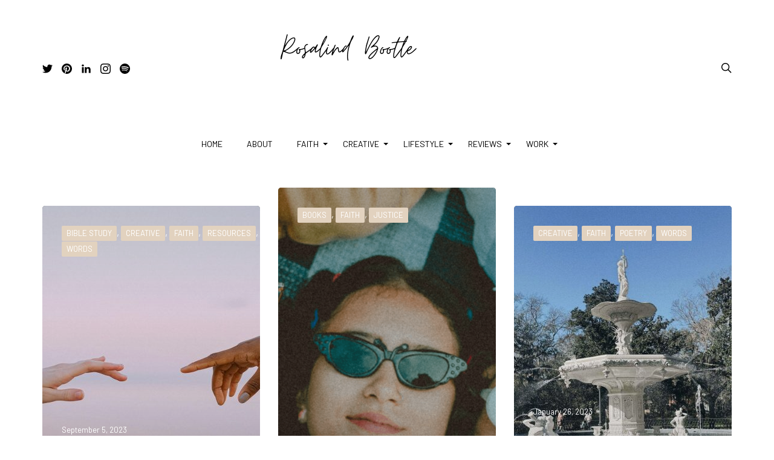

--- FILE ---
content_type: text/html; charset=UTF-8
request_url: http://rosalindbootle.co.uk/home-slider-05-2/
body_size: 169332
content:
<!doctype html>
<html lang="en-US">
<head>
    <meta charset="UTF-8" />
    <meta name="viewport" content="width=device-width, initial-scale=1" />
    <link rel="profile" href="https://gmpg.org/xfn/11" />
	<style id="kirki-css-vars">:root{}</style><title>Home Slider 05 &#8211; Rosalind Bootle</title>
<meta name='robots' content='max-image-preview:large' />
	<style>img:is([sizes="auto" i], [sizes^="auto," i]) { contain-intrinsic-size: 3000px 1500px }</style>
	<link rel="alternate" type="application/rss+xml" title="Rosalind Bootle &raquo; Feed" href="http://rosalindbootle.co.uk/feed/" />
<link rel="alternate" type="application/rss+xml" title="Rosalind Bootle &raquo; Comments Feed" href="http://rosalindbootle.co.uk/comments/feed/" />
<script type="text/javascript">
/* <![CDATA[ */
window._wpemojiSettings = {"baseUrl":"https:\/\/s.w.org\/images\/core\/emoji\/16.0.1\/72x72\/","ext":".png","svgUrl":"https:\/\/s.w.org\/images\/core\/emoji\/16.0.1\/svg\/","svgExt":".svg","source":{"concatemoji":"http:\/\/rosalindbootle.co.uk\/wp-includes\/js\/wp-emoji-release.min.js?ver=6.8.3"}};
/*! This file is auto-generated */
!function(s,n){var o,i,e;function c(e){try{var t={supportTests:e,timestamp:(new Date).valueOf()};sessionStorage.setItem(o,JSON.stringify(t))}catch(e){}}function p(e,t,n){e.clearRect(0,0,e.canvas.width,e.canvas.height),e.fillText(t,0,0);var t=new Uint32Array(e.getImageData(0,0,e.canvas.width,e.canvas.height).data),a=(e.clearRect(0,0,e.canvas.width,e.canvas.height),e.fillText(n,0,0),new Uint32Array(e.getImageData(0,0,e.canvas.width,e.canvas.height).data));return t.every(function(e,t){return e===a[t]})}function u(e,t){e.clearRect(0,0,e.canvas.width,e.canvas.height),e.fillText(t,0,0);for(var n=e.getImageData(16,16,1,1),a=0;a<n.data.length;a++)if(0!==n.data[a])return!1;return!0}function f(e,t,n,a){switch(t){case"flag":return n(e,"\ud83c\udff3\ufe0f\u200d\u26a7\ufe0f","\ud83c\udff3\ufe0f\u200b\u26a7\ufe0f")?!1:!n(e,"\ud83c\udde8\ud83c\uddf6","\ud83c\udde8\u200b\ud83c\uddf6")&&!n(e,"\ud83c\udff4\udb40\udc67\udb40\udc62\udb40\udc65\udb40\udc6e\udb40\udc67\udb40\udc7f","\ud83c\udff4\u200b\udb40\udc67\u200b\udb40\udc62\u200b\udb40\udc65\u200b\udb40\udc6e\u200b\udb40\udc67\u200b\udb40\udc7f");case"emoji":return!a(e,"\ud83e\udedf")}return!1}function g(e,t,n,a){var r="undefined"!=typeof WorkerGlobalScope&&self instanceof WorkerGlobalScope?new OffscreenCanvas(300,150):s.createElement("canvas"),o=r.getContext("2d",{willReadFrequently:!0}),i=(o.textBaseline="top",o.font="600 32px Arial",{});return e.forEach(function(e){i[e]=t(o,e,n,a)}),i}function t(e){var t=s.createElement("script");t.src=e,t.defer=!0,s.head.appendChild(t)}"undefined"!=typeof Promise&&(o="wpEmojiSettingsSupports",i=["flag","emoji"],n.supports={everything:!0,everythingExceptFlag:!0},e=new Promise(function(e){s.addEventListener("DOMContentLoaded",e,{once:!0})}),new Promise(function(t){var n=function(){try{var e=JSON.parse(sessionStorage.getItem(o));if("object"==typeof e&&"number"==typeof e.timestamp&&(new Date).valueOf()<e.timestamp+604800&&"object"==typeof e.supportTests)return e.supportTests}catch(e){}return null}();if(!n){if("undefined"!=typeof Worker&&"undefined"!=typeof OffscreenCanvas&&"undefined"!=typeof URL&&URL.createObjectURL&&"undefined"!=typeof Blob)try{var e="postMessage("+g.toString()+"("+[JSON.stringify(i),f.toString(),p.toString(),u.toString()].join(",")+"));",a=new Blob([e],{type:"text/javascript"}),r=new Worker(URL.createObjectURL(a),{name:"wpTestEmojiSupports"});return void(r.onmessage=function(e){c(n=e.data),r.terminate(),t(n)})}catch(e){}c(n=g(i,f,p,u))}t(n)}).then(function(e){for(var t in e)n.supports[t]=e[t],n.supports.everything=n.supports.everything&&n.supports[t],"flag"!==t&&(n.supports.everythingExceptFlag=n.supports.everythingExceptFlag&&n.supports[t]);n.supports.everythingExceptFlag=n.supports.everythingExceptFlag&&!n.supports.flag,n.DOMReady=!1,n.readyCallback=function(){n.DOMReady=!0}}).then(function(){return e}).then(function(){var e;n.supports.everything||(n.readyCallback(),(e=n.source||{}).concatemoji?t(e.concatemoji):e.wpemoji&&e.twemoji&&(t(e.twemoji),t(e.wpemoji)))}))}((window,document),window._wpemojiSettings);
/* ]]> */
</script>
<link rel='stylesheet' id='sbi_styles-css' href='http://rosalindbootle.co.uk/wp-content/plugins/instagram-feed/css/sbi-styles.min.css?ver=6.1.5' type='text/css' media='all' />
<style id='wp-emoji-styles-inline-css' type='text/css'>

	img.wp-smiley, img.emoji {
		display: inline !important;
		border: none !important;
		box-shadow: none !important;
		height: 1em !important;
		width: 1em !important;
		margin: 0 0.07em !important;
		vertical-align: -0.1em !important;
		background: none !important;
		padding: 0 !important;
	}
</style>
<link rel='stylesheet' id='wp-block-library-css' href='http://rosalindbootle.co.uk/wp-includes/css/dist/block-library/style.min.css?ver=6.8.3' type='text/css' media='all' />
<style id='wp-block-library-theme-inline-css' type='text/css'>
.wp-block-audio :where(figcaption){color:#555;font-size:13px;text-align:center}.is-dark-theme .wp-block-audio :where(figcaption){color:#ffffffa6}.wp-block-audio{margin:0 0 1em}.wp-block-code{border:1px solid #ccc;border-radius:4px;font-family:Menlo,Consolas,monaco,monospace;padding:.8em 1em}.wp-block-embed :where(figcaption){color:#555;font-size:13px;text-align:center}.is-dark-theme .wp-block-embed :where(figcaption){color:#ffffffa6}.wp-block-embed{margin:0 0 1em}.blocks-gallery-caption{color:#555;font-size:13px;text-align:center}.is-dark-theme .blocks-gallery-caption{color:#ffffffa6}:root :where(.wp-block-image figcaption){color:#555;font-size:13px;text-align:center}.is-dark-theme :root :where(.wp-block-image figcaption){color:#ffffffa6}.wp-block-image{margin:0 0 1em}.wp-block-pullquote{border-bottom:4px solid;border-top:4px solid;color:currentColor;margin-bottom:1.75em}.wp-block-pullquote cite,.wp-block-pullquote footer,.wp-block-pullquote__citation{color:currentColor;font-size:.8125em;font-style:normal;text-transform:uppercase}.wp-block-quote{border-left:.25em solid;margin:0 0 1.75em;padding-left:1em}.wp-block-quote cite,.wp-block-quote footer{color:currentColor;font-size:.8125em;font-style:normal;position:relative}.wp-block-quote:where(.has-text-align-right){border-left:none;border-right:.25em solid;padding-left:0;padding-right:1em}.wp-block-quote:where(.has-text-align-center){border:none;padding-left:0}.wp-block-quote.is-large,.wp-block-quote.is-style-large,.wp-block-quote:where(.is-style-plain){border:none}.wp-block-search .wp-block-search__label{font-weight:700}.wp-block-search__button{border:1px solid #ccc;padding:.375em .625em}:where(.wp-block-group.has-background){padding:1.25em 2.375em}.wp-block-separator.has-css-opacity{opacity:.4}.wp-block-separator{border:none;border-bottom:2px solid;margin-left:auto;margin-right:auto}.wp-block-separator.has-alpha-channel-opacity{opacity:1}.wp-block-separator:not(.is-style-wide):not(.is-style-dots){width:100px}.wp-block-separator.has-background:not(.is-style-dots){border-bottom:none;height:1px}.wp-block-separator.has-background:not(.is-style-wide):not(.is-style-dots){height:2px}.wp-block-table{margin:0 0 1em}.wp-block-table td,.wp-block-table th{word-break:normal}.wp-block-table :where(figcaption){color:#555;font-size:13px;text-align:center}.is-dark-theme .wp-block-table :where(figcaption){color:#ffffffa6}.wp-block-video :where(figcaption){color:#555;font-size:13px;text-align:center}.is-dark-theme .wp-block-video :where(figcaption){color:#ffffffa6}.wp-block-video{margin:0 0 1em}:root :where(.wp-block-template-part.has-background){margin-bottom:0;margin-top:0;padding:1.25em 2.375em}
</style>
<style id='classic-theme-styles-inline-css' type='text/css'>
/*! This file is auto-generated */
.wp-block-button__link{color:#fff;background-color:#32373c;border-radius:9999px;box-shadow:none;text-decoration:none;padding:calc(.667em + 2px) calc(1.333em + 2px);font-size:1.125em}.wp-block-file__button{background:#32373c;color:#fff;text-decoration:none}
</style>
<style id='global-styles-inline-css' type='text/css'>
:root{--wp--preset--aspect-ratio--square: 1;--wp--preset--aspect-ratio--4-3: 4/3;--wp--preset--aspect-ratio--3-4: 3/4;--wp--preset--aspect-ratio--3-2: 3/2;--wp--preset--aspect-ratio--2-3: 2/3;--wp--preset--aspect-ratio--16-9: 16/9;--wp--preset--aspect-ratio--9-16: 9/16;--wp--preset--color--black: #000000;--wp--preset--color--cyan-bluish-gray: #abb8c3;--wp--preset--color--white: #ffffff;--wp--preset--color--pale-pink: #f78da7;--wp--preset--color--vivid-red: #cf2e2e;--wp--preset--color--luminous-vivid-orange: #ff6900;--wp--preset--color--luminous-vivid-amber: #fcb900;--wp--preset--color--light-green-cyan: #7bdcb5;--wp--preset--color--vivid-green-cyan: #00d084;--wp--preset--color--pale-cyan-blue: #8ed1fc;--wp--preset--color--vivid-cyan-blue: #0693e3;--wp--preset--color--vivid-purple: #9b51e0;--wp--preset--gradient--vivid-cyan-blue-to-vivid-purple: linear-gradient(135deg,rgba(6,147,227,1) 0%,rgb(155,81,224) 100%);--wp--preset--gradient--light-green-cyan-to-vivid-green-cyan: linear-gradient(135deg,rgb(122,220,180) 0%,rgb(0,208,130) 100%);--wp--preset--gradient--luminous-vivid-amber-to-luminous-vivid-orange: linear-gradient(135deg,rgba(252,185,0,1) 0%,rgba(255,105,0,1) 100%);--wp--preset--gradient--luminous-vivid-orange-to-vivid-red: linear-gradient(135deg,rgba(255,105,0,1) 0%,rgb(207,46,46) 100%);--wp--preset--gradient--very-light-gray-to-cyan-bluish-gray: linear-gradient(135deg,rgb(238,238,238) 0%,rgb(169,184,195) 100%);--wp--preset--gradient--cool-to-warm-spectrum: linear-gradient(135deg,rgb(74,234,220) 0%,rgb(151,120,209) 20%,rgb(207,42,186) 40%,rgb(238,44,130) 60%,rgb(251,105,98) 80%,rgb(254,248,76) 100%);--wp--preset--gradient--blush-light-purple: linear-gradient(135deg,rgb(255,206,236) 0%,rgb(152,150,240) 100%);--wp--preset--gradient--blush-bordeaux: linear-gradient(135deg,rgb(254,205,165) 0%,rgb(254,45,45) 50%,rgb(107,0,62) 100%);--wp--preset--gradient--luminous-dusk: linear-gradient(135deg,rgb(255,203,112) 0%,rgb(199,81,192) 50%,rgb(65,88,208) 100%);--wp--preset--gradient--pale-ocean: linear-gradient(135deg,rgb(255,245,203) 0%,rgb(182,227,212) 50%,rgb(51,167,181) 100%);--wp--preset--gradient--electric-grass: linear-gradient(135deg,rgb(202,248,128) 0%,rgb(113,206,126) 100%);--wp--preset--gradient--midnight: linear-gradient(135deg,rgb(2,3,129) 0%,rgb(40,116,252) 100%);--wp--preset--font-size--small: 13px;--wp--preset--font-size--medium: 20px;--wp--preset--font-size--large: 36px;--wp--preset--font-size--x-large: 42px;--wp--preset--spacing--20: 0.44rem;--wp--preset--spacing--30: 0.67rem;--wp--preset--spacing--40: 1rem;--wp--preset--spacing--50: 1.5rem;--wp--preset--spacing--60: 2.25rem;--wp--preset--spacing--70: 3.38rem;--wp--preset--spacing--80: 5.06rem;--wp--preset--shadow--natural: 6px 6px 9px rgba(0, 0, 0, 0.2);--wp--preset--shadow--deep: 12px 12px 50px rgba(0, 0, 0, 0.4);--wp--preset--shadow--sharp: 6px 6px 0px rgba(0, 0, 0, 0.2);--wp--preset--shadow--outlined: 6px 6px 0px -3px rgba(255, 255, 255, 1), 6px 6px rgba(0, 0, 0, 1);--wp--preset--shadow--crisp: 6px 6px 0px rgba(0, 0, 0, 1);}:where(.is-layout-flex){gap: 0.5em;}:where(.is-layout-grid){gap: 0.5em;}body .is-layout-flex{display: flex;}.is-layout-flex{flex-wrap: wrap;align-items: center;}.is-layout-flex > :is(*, div){margin: 0;}body .is-layout-grid{display: grid;}.is-layout-grid > :is(*, div){margin: 0;}:where(.wp-block-columns.is-layout-flex){gap: 2em;}:where(.wp-block-columns.is-layout-grid){gap: 2em;}:where(.wp-block-post-template.is-layout-flex){gap: 1.25em;}:where(.wp-block-post-template.is-layout-grid){gap: 1.25em;}.has-black-color{color: var(--wp--preset--color--black) !important;}.has-cyan-bluish-gray-color{color: var(--wp--preset--color--cyan-bluish-gray) !important;}.has-white-color{color: var(--wp--preset--color--white) !important;}.has-pale-pink-color{color: var(--wp--preset--color--pale-pink) !important;}.has-vivid-red-color{color: var(--wp--preset--color--vivid-red) !important;}.has-luminous-vivid-orange-color{color: var(--wp--preset--color--luminous-vivid-orange) !important;}.has-luminous-vivid-amber-color{color: var(--wp--preset--color--luminous-vivid-amber) !important;}.has-light-green-cyan-color{color: var(--wp--preset--color--light-green-cyan) !important;}.has-vivid-green-cyan-color{color: var(--wp--preset--color--vivid-green-cyan) !important;}.has-pale-cyan-blue-color{color: var(--wp--preset--color--pale-cyan-blue) !important;}.has-vivid-cyan-blue-color{color: var(--wp--preset--color--vivid-cyan-blue) !important;}.has-vivid-purple-color{color: var(--wp--preset--color--vivid-purple) !important;}.has-black-background-color{background-color: var(--wp--preset--color--black) !important;}.has-cyan-bluish-gray-background-color{background-color: var(--wp--preset--color--cyan-bluish-gray) !important;}.has-white-background-color{background-color: var(--wp--preset--color--white) !important;}.has-pale-pink-background-color{background-color: var(--wp--preset--color--pale-pink) !important;}.has-vivid-red-background-color{background-color: var(--wp--preset--color--vivid-red) !important;}.has-luminous-vivid-orange-background-color{background-color: var(--wp--preset--color--luminous-vivid-orange) !important;}.has-luminous-vivid-amber-background-color{background-color: var(--wp--preset--color--luminous-vivid-amber) !important;}.has-light-green-cyan-background-color{background-color: var(--wp--preset--color--light-green-cyan) !important;}.has-vivid-green-cyan-background-color{background-color: var(--wp--preset--color--vivid-green-cyan) !important;}.has-pale-cyan-blue-background-color{background-color: var(--wp--preset--color--pale-cyan-blue) !important;}.has-vivid-cyan-blue-background-color{background-color: var(--wp--preset--color--vivid-cyan-blue) !important;}.has-vivid-purple-background-color{background-color: var(--wp--preset--color--vivid-purple) !important;}.has-black-border-color{border-color: var(--wp--preset--color--black) !important;}.has-cyan-bluish-gray-border-color{border-color: var(--wp--preset--color--cyan-bluish-gray) !important;}.has-white-border-color{border-color: var(--wp--preset--color--white) !important;}.has-pale-pink-border-color{border-color: var(--wp--preset--color--pale-pink) !important;}.has-vivid-red-border-color{border-color: var(--wp--preset--color--vivid-red) !important;}.has-luminous-vivid-orange-border-color{border-color: var(--wp--preset--color--luminous-vivid-orange) !important;}.has-luminous-vivid-amber-border-color{border-color: var(--wp--preset--color--luminous-vivid-amber) !important;}.has-light-green-cyan-border-color{border-color: var(--wp--preset--color--light-green-cyan) !important;}.has-vivid-green-cyan-border-color{border-color: var(--wp--preset--color--vivid-green-cyan) !important;}.has-pale-cyan-blue-border-color{border-color: var(--wp--preset--color--pale-cyan-blue) !important;}.has-vivid-cyan-blue-border-color{border-color: var(--wp--preset--color--vivid-cyan-blue) !important;}.has-vivid-purple-border-color{border-color: var(--wp--preset--color--vivid-purple) !important;}.has-vivid-cyan-blue-to-vivid-purple-gradient-background{background: var(--wp--preset--gradient--vivid-cyan-blue-to-vivid-purple) !important;}.has-light-green-cyan-to-vivid-green-cyan-gradient-background{background: var(--wp--preset--gradient--light-green-cyan-to-vivid-green-cyan) !important;}.has-luminous-vivid-amber-to-luminous-vivid-orange-gradient-background{background: var(--wp--preset--gradient--luminous-vivid-amber-to-luminous-vivid-orange) !important;}.has-luminous-vivid-orange-to-vivid-red-gradient-background{background: var(--wp--preset--gradient--luminous-vivid-orange-to-vivid-red) !important;}.has-very-light-gray-to-cyan-bluish-gray-gradient-background{background: var(--wp--preset--gradient--very-light-gray-to-cyan-bluish-gray) !important;}.has-cool-to-warm-spectrum-gradient-background{background: var(--wp--preset--gradient--cool-to-warm-spectrum) !important;}.has-blush-light-purple-gradient-background{background: var(--wp--preset--gradient--blush-light-purple) !important;}.has-blush-bordeaux-gradient-background{background: var(--wp--preset--gradient--blush-bordeaux) !important;}.has-luminous-dusk-gradient-background{background: var(--wp--preset--gradient--luminous-dusk) !important;}.has-pale-ocean-gradient-background{background: var(--wp--preset--gradient--pale-ocean) !important;}.has-electric-grass-gradient-background{background: var(--wp--preset--gradient--electric-grass) !important;}.has-midnight-gradient-background{background: var(--wp--preset--gradient--midnight) !important;}.has-small-font-size{font-size: var(--wp--preset--font-size--small) !important;}.has-medium-font-size{font-size: var(--wp--preset--font-size--medium) !important;}.has-large-font-size{font-size: var(--wp--preset--font-size--large) !important;}.has-x-large-font-size{font-size: var(--wp--preset--font-size--x-large) !important;}
:where(.wp-block-post-template.is-layout-flex){gap: 1.25em;}:where(.wp-block-post-template.is-layout-grid){gap: 1.25em;}
:where(.wp-block-columns.is-layout-flex){gap: 2em;}:where(.wp-block-columns.is-layout-grid){gap: 2em;}
:root :where(.wp-block-pullquote){font-size: 1.5em;line-height: 1.6;}
</style>
<style id='akismet-widget-style-inline-css' type='text/css'>

			.a-stats {
				--akismet-color-mid-green: #357b49;
				--akismet-color-white: #fff;
				--akismet-color-light-grey: #f6f7f7;

				max-width: 350px;
				width: auto;
			}

			.a-stats * {
				all: unset;
				box-sizing: border-box;
			}

			.a-stats strong {
				font-weight: 600;
			}

			.a-stats a.a-stats__link,
			.a-stats a.a-stats__link:visited,
			.a-stats a.a-stats__link:active {
				background: var(--akismet-color-mid-green);
				border: none;
				box-shadow: none;
				border-radius: 8px;
				color: var(--akismet-color-white);
				cursor: pointer;
				display: block;
				font-family: -apple-system, BlinkMacSystemFont, 'Segoe UI', 'Roboto', 'Oxygen-Sans', 'Ubuntu', 'Cantarell', 'Helvetica Neue', sans-serif;
				font-weight: 500;
				padding: 12px;
				text-align: center;
				text-decoration: none;
				transition: all 0.2s ease;
			}

			/* Extra specificity to deal with TwentyTwentyOne focus style */
			.widget .a-stats a.a-stats__link:focus {
				background: var(--akismet-color-mid-green);
				color: var(--akismet-color-white);
				text-decoration: none;
			}

			.a-stats a.a-stats__link:hover {
				filter: brightness(110%);
				box-shadow: 0 4px 12px rgba(0, 0, 0, 0.06), 0 0 2px rgba(0, 0, 0, 0.16);
			}

			.a-stats .count {
				color: var(--akismet-color-white);
				display: block;
				font-size: 1.5em;
				line-height: 1.4;
				padding: 0 13px;
				white-space: nowrap;
			}
		
</style>
<link rel='stylesheet' id='simple-social-icons-font-css' href='http://rosalindbootle.co.uk/wp-content/plugins/simple-social-icons/css/style.css?ver=3.0.2' type='text/css' media='all' />
<link rel='stylesheet' id='kirki-styles-typography_body-css' href='http://rosalindbootle.co.uk/wp-content/plugins/harmuny-core/includes/customizer/vendors/kirki/assets/css/kirki-styles.css?ver=3.0.33' type='text/css' media='all' />
<style id='kirki-styles-typography_body-inline-css' type='text/css'>
html body{font-size:16px;font-weight:400;letter-spacing:0px;line-height:1.5;text-transform:initial;}
</style>
<link rel='stylesheet' id='kirki-styles-typography_site_title-css' href='http://rosalindbootle.co.uk/wp-content/plugins/harmuny-core/includes/customizer/vendors/kirki/assets/css/kirki-styles.css?ver=3.0.33' type='text/css' media='all' />
<style id='kirki-styles-typography_site_title-inline-css' type='text/css'>
.site-header #logo, .ja-footer-site-name{font-size:32px;letter-spacing:0px;line-height:1.2;text-transform:uppercase;}
</style>
<link rel='stylesheet' id='kirki-styles-typography_main_nav-css' href='http://rosalindbootle.co.uk/wp-content/plugins/harmuny-core/includes/customizer/vendors/kirki/assets/css/kirki-styles.css?ver=3.0.33' type='text/css' media='all' />
<style id='kirki-styles-typography_main_nav-inline-css' type='text/css'>
div.main-navigation ul.menu > li > a{font-size:14px;font-weight:500;letter-spacing:0px;line-height:50px;text-transform:initial;}
</style>
<link rel='stylesheet' id='kirki-styles-typography_main_nav_submenu-css' href='http://rosalindbootle.co.uk/wp-content/plugins/harmuny-core/includes/customizer/vendors/kirki/assets/css/kirki-styles.css?ver=3.0.33' type='text/css' media='all' />
<style id='kirki-styles-typography_main_nav_submenu-inline-css' type='text/css'>
div.main-navigation ul.menu li > ul > li > a{font-size:12px;letter-spacing:0px;line-height:initial;text-transform:initial;}
</style>
<link rel='stylesheet' id='kirki-styles-typography_buttons-css' href='http://rosalindbootle.co.uk/wp-content/plugins/harmuny-core/includes/customizer/vendors/kirki/assets/css/kirki-styles.css?ver=3.0.33' type='text/css' media='all' />
<style id='kirki-styles-typography_buttons-inline-css' type='text/css'>
.button, [type="submit"], .generic-button a, .generic-button button, .happyforms-styles input[type=submit].happyforms-submit.happyforms-button--submit, .happyforms-styles input[type=submit][disabled].happyforms-submit.happyforms-button--submit, #add_payment_method .wc-proceed-to-checkout a.checkout-button, .woocommerce-cart .wc-proceed-to-checkout a.checkout-button, .woocommerce-checkout .wc-proceed-to-checkout a.checkout-button, .woocommerce #respond input#submit, .woocommerce a.button, .woocommerce button.button, .woocommerce input.button, html body.woocommerce .widget_price_filter .price_slider_amount .button, html body.woocommerce #respond input#submit, html body.woocommerce a.button, html body.woocommerce button.button, html body.woocommerce input.button, .comment-list .reply a, .button, [type="submit"], .generic-button a, .generic-button button, .happyforms-styles input[type=submit].happyforms-submit.happyforms-button--submit, .happyforms-styles input[type=submit][disabled].happyforms-submit.happyforms-button--submit, .ja-footer.footer-style-1 .ja-footer-newsletter .mc4wp-form-fields input[type="submit"]{font-size:11px;letter-spacing:1px;line-height:28px;text-transform:uppercase;}
</style>
<link rel='stylesheet' id='kirki-styles-typography_post_title_blocks-css' href='http://rosalindbootle.co.uk/wp-content/plugins/harmuny-core/includes/customizer/vendors/kirki/assets/css/kirki-styles.css?ver=3.0.33' type='text/css' media='all' />
<style id='kirki-styles-typography_post_title_blocks-inline-css' type='text/css'>
div.ja-featured-row.ja-featured-1 .entry-overlay-content .entry-title a, .content-area .entry-newsletter-head, .jamal-post-container .entry-title{font-size:40px;letter-spacing:0px;line-height:48px;text-transform:none;}
</style>
<link rel='stylesheet' id='kirki-styles-typography_post_medium_title_blocks-css' href='http://rosalindbootle.co.uk/wp-content/plugins/harmuny-core/includes/customizer/vendors/kirki/assets/css/kirki-styles.css?ver=3.0.33' type='text/css' media='all' />
<style id='kirki-styles-typography_post_medium_title_blocks-inline-css' type='text/css'>
.woocommerce ul.products li.product .woocommerce-loop-category__title, .woocommerce ul.products li.product .woocommerce-loop-product__title, .woocommerce ul.products li.product h3, div.ja-blog-i1001 .entry-title, div.ja-blog-i1002 .entry-title, div.ja-blog-i1003 .entry-title, div.ja-blog-i1004 .entry-title, div.ja-featured-row.ja-featured-5 .entry-overlay-content .entry-title a{font-size:22px;letter-spacing:0px;line-height:30px;text-transform:none;}
</style>
<link rel='stylesheet' id='kirki-styles-typography_single_post_title-css' href='http://rosalindbootle.co.uk/wp-content/plugins/harmuny-core/includes/customizer/vendors/kirki/assets/css/kirki-styles.css?ver=3.0.33' type='text/css' media='all' />
<style id='kirki-styles-typography_single_post_title-inline-css' type='text/css'>
.jamal-post-container h1.entry-title, h1.entry-title, h1.page-title{font-size:40px;letter-spacing:0px;line-height:48px;text-transform:none;}
</style>
<link rel='stylesheet' id='kirki-styles-typography_post_entry-css' href='http://rosalindbootle.co.uk/wp-content/plugins/harmuny-core/includes/customizer/vendors/kirki/assets/css/kirki-styles.css?ver=3.0.33' type='text/css' media='all' />
<style id='kirki-styles-typography_post_entry-inline-css' type='text/css'>
body.single article .entry p, body.single article .hentry li{font-size:18px;letter-spacing:0px;line-height:28px;text-transform:none;}
</style>
<link rel='stylesheet' id='kirki-styles-typography_blockquote-css' href='http://rosalindbootle.co.uk/wp-content/plugins/harmuny-core/includes/customizer/vendors/kirki/assets/css/kirki-styles.css?ver=3.0.33' type='text/css' media='all' />
<style id='kirki-styles-typography_blockquote-inline-css' type='text/css'>
q p, blockquote p, .wp-block-quote p{font-size:27px;letter-spacing:0px;line-height:35px;text-transform:none;}
</style>
<link rel='stylesheet' id='kirki-styles-typography_widgets_post_title-css' href='http://rosalindbootle.co.uk/wp-content/plugins/harmuny-core/includes/customizer/vendors/kirki/assets/css/kirki-styles.css?ver=3.0.33' type='text/css' media='all' />
<style id='kirki-styles-typography_widgets_post_title-inline-css' type='text/css'>
.ja-global-featured-row .entry-title, .posts-list-3 ul.posts-list-items li:nth-child(n+2) .entry-title, .posts-list-4 ul.posts-list-items li .entry-title, .posts-list-1 ul.posts-list-items li .entry-title{font-size:16px;letter-spacing:0px;line-height:24px;text-transform:none;}
</style>
<link rel='stylesheet' id='kirki-styles-typography_post_heading_h1-css' href='http://rosalindbootle.co.uk/wp-content/plugins/harmuny-core/includes/customizer/vendors/kirki/assets/css/kirki-styles.css?ver=3.0.33' type='text/css' media='all' />
<style id='kirki-styles-typography_post_heading_h1-inline-css' type='text/css'>
.entry h1{font-size:42px;letter-spacing:0px;line-height:50px;text-transform:none;}
</style>
<link rel='stylesheet' id='kirki-styles-typography_post_heading_h2-css' href='http://rosalindbootle.co.uk/wp-content/plugins/harmuny-core/includes/customizer/vendors/kirki/assets/css/kirki-styles.css?ver=3.0.33' type='text/css' media='all' />
<style id='kirki-styles-typography_post_heading_h2-inline-css' type='text/css'>
.entry h2{font-size:27px;letter-spacing:0px;line-height:35px;text-transform:none;}
</style>
<link rel='stylesheet' id='kirki-styles-typography_post_heading_h3-css' href='http://rosalindbootle.co.uk/wp-content/plugins/harmuny-core/includes/customizer/vendors/kirki/assets/css/kirki-styles.css?ver=3.0.33' type='text/css' media='all' />
<style id='kirki-styles-typography_post_heading_h3-inline-css' type='text/css'>
.entry h3{font-size:22px;letter-spacing:0px;line-height:30px;text-transform:none;}
</style>
<link rel='stylesheet' id='kirki-styles-typography_post_heading_h4-css' href='http://rosalindbootle.co.uk/wp-content/plugins/harmuny-core/includes/customizer/vendors/kirki/assets/css/kirki-styles.css?ver=3.0.33' type='text/css' media='all' />
<style id='kirki-styles-typography_post_heading_h4-inline-css' type='text/css'>
.entry h4{font-size:19px;letter-spacing:0px;line-height:26px;text-transform:none;}
</style>
<link rel='stylesheet' id='kirki-styles-typography_post_heading_h5-css' href='http://rosalindbootle.co.uk/wp-content/plugins/harmuny-core/includes/customizer/vendors/kirki/assets/css/kirki-styles.css?ver=3.0.33' type='text/css' media='all' />
<style id='kirki-styles-typography_post_heading_h5-inline-css' type='text/css'>
.entry h5{font-size:17px;letter-spacing:0px;line-height:25px;text-transform:none;}
</style>
<link rel='stylesheet' id='kirki-styles-typography_post_heading_h6-css' href='http://rosalindbootle.co.uk/wp-content/plugins/harmuny-core/includes/customizer/vendors/kirki/assets/css/kirki-styles.css?ver=3.0.33' type='text/css' media='all' />
<style id='kirki-styles-typography_post_heading_h6-inline-css' type='text/css'>
.entry h6{font-size:16px;letter-spacing:0px;line-height:24px;text-transform:none;}
</style>
<link rel='stylesheet' id='harmuny_css_ilightbox-css' href='http://rosalindbootle.co.uk/wp-content/themes/harmuny//lib/assets/ilightbox/dark-skin/skin.css?ver=6.8.3' type='text/css' media='all' />
<link rel='stylesheet' id='harmuny-css' href='http://rosalindbootle.co.uk/wp-content/themes/harmuny//style.css?ver=1.3.1' type='text/css' media='all' />
<style id='harmuny-inline-css' type='text/css'>
ul.social-statistics.social-statistics-style1 li a:hover,
			html body.site-dark .mc4wp-form-fields input[type="email"]:focus, html body.site-dark .mc4wp-form-fields input[type="submit"]:focus, html body.site-dark .mc4wp-form-fields input[type="email"]:hover, html body.site-dark .mc4wp-form-fields input[type="submit"]:hover, html body.jamal-skin-dark .mc4wp-form-fields input[type="email"]:focus, html body.jamal-skin-dark .mc4wp-form-fields input[type="submit"]:focus, html body.jamal-skin-dark .mc4wp-form-fields input[type="email"]:hover, html body.jamal-skin-dark .mc4wp-form-fields input[type="submit"]:hover,
			html body.site-dark .mc4wp-form-fields input[type="email"]:focus, html body.site-dark .mc4wp-form-fields input[type="submit"]:focus, html body.site-dark .mc4wp-form-fields input[type="email"]:hover, html body.site-dark .mc4wp-form-fields input[type="submit"]:hover, html body.jamal-skin-dark .mc4wp-form-fields input[type="email"]:focus, html body.jamal-skin-dark .mc4wp-form-fields input[type="submit"]:focus, html body.jamal-skin-dark .mc4wp-form-fields input[type="email"]:hover, html body.jamal-skin-dark .mc4wp-form-fields input[type="submit"]:hover,
			.comment-list .reply a,
			html body.site-dark .entry-excerpt a:hover, html body.site-dark .post-meta a:hover, html body.site-dark .post-meta .meta-item a:hover, html body.site-dark .post-meta .meta-item.ja-meta-author a:hover, html body.jamal-skin-dark .entry-excerpt a:hover, html body.jamal-skin-dark .post-meta a:hover, html body.jamal-skin-dark .post-meta .meta-item a:hover, html body.jamal-skin-dark .post-meta .meta-item.ja-meta-author a:hover,
			html body.site-dark .pages-nav ul li.current a, html body.site-dark .pages-nav ul li.current span, html body.site-dark .pages-nav ul li:hover a, html body.site-dark .pages-nav ul li:hover span, html body.jamal-skin-dark .pages-nav ul li.current a, html body.jamal-skin-dark .pages-nav ul li.current span, html body.jamal-skin-dark .pages-nav ul li:hover a, html body.jamal-skin-dark .pages-nav ul li:hover span,
			html body.site-dark a:hover, html body.jamal-skin-dark a:hover,
			html body.site-dark aside.entry-overlay-bottom-meta a:hover, 
			html body.jamal-skin-dark aside.entry-overlay-bottom-meta a:hover,
			aside.entry-overlay-bottom-meta a:hover,
			a:hover,
			.pages-nav ul li.current a, .pages-nav ul li.current span, .pages-nav ul li:hover a, .pages-nav ul li:hover span,
			 .ja-promo-boxes .entry-featured-media:hover .entry-overlay-content .entry-header .entry-title,.ja-promo-boxes .entry-featured-media:hover .entry-overlay-content .entry-header .entry-title a,
			 .ja-footer.footer-style-1 a:hover,
			 .ja-footer.footer-style-1 .ja-footer-menu ul li a,
			 .ja-footer.footer-style-2 a:hover,
			 .ja-footer.footer-style-3 a:hover,
			 .main-navigation ul.menu li > ul > li:hover > a,
			 .widget_nav_menu a:hover,
			 .widget_nav_menu .sub-menu a:hover,
			 .jamal-post-container .cat-links, .jamal-post-container .cat-links a,
			 ul.social-statistics li a:hover,
			 .entry-more a:hover,
			 .pages-nav > span a:hover,
			 .ja-global-featured-row .post--item .entry-body .cat-links a,
			 .ja-content-grid .cat-links, .ja-content-grid .cat-links a,
			 .ja-content-list .post-cats, .ja-content-list .post-cats a,
			 .post-meta .meta-item.ja-meta-author a:hover, .post-meta-footer .meta-item.ja-meta-author a:hover,
			 body.site-dark .entry-excerpt a:hover, body.site-dark .post-meta a:hover, body.site-dark .post-meta .meta-item a:hover, body.site-dark .post-meta .meta-item.ja-meta-author a:hover, body.jamal-skin-dark .entry-excerpt a:hover, body.jamal-skin-dark .post-meta a:hover, body.jamal-skin-dark .post-meta .meta-item a:hover, body.jamal-skin-dark .post-meta .meta-item.ja-meta-author a:hover,
			 body.site-dark a:hover, body.jamal-skin-dark a:hover,
			 div.ja-featured-row.ja-featured-3 .entry-overlay-content .entry-header .post-more:hover,
			 div.ja-featured-row.ja-featured-4 .entry-overlay-content .entry-header .post-more:hover,
			 div.ja-featured-row.ja-featured-5 article.post--item:hover .post-more,
			 div.ja-featured-row.ja-featured-5 .entry-overlay-content .entry-header .post-more:hover,
			 body.site-dark .mc4wp-form-fields input[type="email"]:focus, body.site-dark .mc4wp-form-fields input[type="submit"]:focus, body.site-dark .mc4wp-form-fields input[type="email"]:hover, body.site-dark .mc4wp-form-fields input[type="submit"]:hover, body.jamal-skin-dark .mc4wp-form-fields input[type="email"]:focus, body.jamal-skin-dark .mc4wp-form-fields input[type="submit"]:focus, body.jamal-skin-dark .mc4wp-form-fields input[type="email"]:hover, body.jamal-skin-dark .mc4wp-form-fields input[type="submit"]:hover { color: #e2d2bf; }blockquote::before,
			.social-icons-item.shopping-cart-icon .menu-counter-bubble,
			.jamal-load-more-btn .jamal-load-more-btn-inner,
			html body.site-dark .jamal-load-more-btn .jamal-load-more-btn-inner, 
			html body.jamal-skin-dark .jamal-load-more-btn .jamal-load-more-btn-inner,
			.posts-list-1.thumbnail-is-count ul li .post-count,
			 .button, [type="submit"],.generic-button a,.generic-button button,.happyforms-styles input[type=submit].happyforms-submit.happyforms-button--submit,.happyforms-styles input[type=submit][disabled].happyforms-submit.happyforms-button--submit,
			 .button:hover, [type="submit"]:hover,.generic-button a:hover,.generic-button button:hover,.happyforms-styles input[type=submit].happyforms-submit.happyforms-button--submit:hover,.happyforms-styles input[type=submit][disabled].happyforms-submit.happyforms-button--submit:hover,
			 div.mejs-container div.mejs-controls,
			 .ja-slick-dots .slick-active button,.ja-slick-dots button:hover,
			 .slick-arrow:hover,
			 .ja-header-newsletter .mc4wp-form-fields input[type="submit"]:focus,.ja-header-newsletter .mc4wp-form-fields input[type="submit"]:hover,
			 .ja-footer.footer-style-1 .ja-footer-social::before,
			 .main-navigation ul.menu > li:hover > a::after,
			 .post-category a,
			 .entry-newsletter-icon,
			 div.ja-featured-row.ja-featured-4 .entry-overlay-content .entry-header .cat-links a,
			 div.ja-featured-row.ja-featured-3 .entry-overlay-content .entry-header .cat-links a,
			 div.ja-featured-row.ja-featured-5 .entry-cat-name a,
			 div.ja-featured-row .ja-slick-dots .slick-active button, div.ja-featured-row .ja-slick-dots button:hover,
			 div.ja-featured-row.ja-featured-5 .ja-slick-dots li.slick-active button::before,
			 #reading-position-indicator{ background: #e2d2bf; } #reading-position-indicator { box-shadow: 0 0 10px #e2d2bf; }.title-block .title-widget-line::after {
				background: -webkit-linear-gradient(to right, #e2d2bf, transparent);
                background: linear-gradient(to right, #e2d2bf, transparent);
			}
			.rtl .title-block .title-widget-line::after {
				background: -webkit-linear-gradient(to left, #e2d2bf, transparent);
                background: linear-gradient(to left, #e2d2bf, transparent); }
			html body.site-dark .pages-nav > span a:hover, html body.jamal-skin-dark .pages-nav > span a:hover,
			div.ja-blog-i1007 article:hover .entry-title span,
			div.ja-blog-i1008 article:hover .entry-title span,
			.wp-block-quote,
			.mc4wp-form-fields input[type="email"]:focus,
			html body.site-dark .mc4wp-form-fields input[type="email"]:focus, html body.site-dark .mc4wp-form-fields input[type="submit"]:focus, html body.site-dark .mc4wp-form-fields input[type="email"]:hover, html body.site-dark .mc4wp-form-fields input[type="submit"]:hover, html body.jamal-skin-dark .mc4wp-form-fields input[type="email"]:focus, html body.jamal-skin-dark .mc4wp-form-fields input[type="submit"]:focus, html body.jamal-skin-dark .mc4wp-form-fields input[type="email"]:hover, html body.jamal-skin-dark .mc4wp-form-fields input[type="submit"]:hover,
			html body.site-dark .mc4wp-form-fields input[type="email"]:focus, html body.site-dark .mc4wp-form-fields input[type="submit"]:focus, html body.site-dark .mc4wp-form-fields input[type="email"]:hover, html body.site-dark .mc4wp-form-fields input[type="submit"]:hover, html body.jamal-skin-dark .mc4wp-form-fields input[type="email"]:focus, html body.jamal-skin-dark .mc4wp-form-fields input[type="submit"]:focus, html body.jamal-skin-dark .mc4wp-form-fields input[type="email"]:hover, html body.jamal-skin-dark .mc4wp-form-fields input[type="submit"]:hover,
			div.content-area .author-box .author-wrap,
			div.ja-blog-i1007 article:hover .entry-title span,
			html body.site-dark .pages-nav ul li.current a, html body.site-dark .pages-nav ul li.current span, html body.site-dark .pages-nav ul li:hover a, html body.site-dark .pages-nav ul li:hover span, html body.jamal-skin-dark .pages-nav ul li.current a, html body.jamal-skin-dark .pages-nav ul li.current span, html body.jamal-skin-dark .pages-nav ul li:hover a, html body.jamal-skin-dark .pages-nav ul li:hover span,
			.widget_search .search-form .search-field:focus,
			.pages-nav ul li.current a, .pages-nav ul li.current span, .pages-nav ul li:hover a, .pages-nav ul li:hover span,
			.wp-block-separator,
			.site-search-wrap .site-search .search-form-wrap .search-form input[type=search]:focus,
			.ja-header-newsletter .mc4wp-form-fields input[type="submit"]:focus,.ja-header-newsletter .mc4wp-form-fields input[type="submit"]:hover,
			.jamal-post-container .cat-links a,
			.post-meta .meta-item.ja-meta-share.active > .ja-circle, .post-meta-footer .meta-item.ja-meta-share.active > .ja-circle,
			.post-meta .ja-circle:hover, .post-meta-footer .ja-circle:hover,
			.entry-more a:hover,
			.pages-nav > span a:hover,
			.ja-global-featured-row .post--item .entry-body .entry-title:hover span,
			.ja-content-grid .cat-links, .ja-content-grid .cat-links a,
			div.ja-featured-row.ja-featured-4 .entry-overlay-content .entry-header .entry-title:hover span,
			div.ja-featured-row.ja-featured-3 .entry-overlay-content .entry-header .post-more:hover,
			div.ja-featured-row.ja-featured-4 .entry-overlay-content .entry-header .post-more:hover,
			div.ja-featured-row.ja-featured-5 article.post--item:hover .entry-title span,
			div.ja-featured-row.ja-featured-5 .ja-slick-dots li.slick-active button,
			body.site-dark .mc4wp-form-fields input[type="email"]:focus, body.site-dark .mc4wp-form-fields input[type="submit"]:focus, body.site-dark .mc4wp-form-fields input[type="email"]:hover, body.site-dark .mc4wp-form-fields input[type="submit"]:hover, body.jamal-skin-dark .mc4wp-form-fields input[type="email"]:focus, body.jamal-skin-dark .mc4wp-form-fields input[type="submit"]:focus, body.jamal-skin-dark .mc4wp-form-fields input[type="email"]:hover, body.jamal-skin-dark .mc4wp-form-fields input[type="submit"]:hover,
			body.site-dark .pages-nav > span a:hover, body.jamal-skin-dark .pages-nav > span a:hover,
			div.ja-blog-i1004 .entry-body-inner { border-color: #e2d2bf; }.ja-loading,.ja-circle:hover {border-left-color: #e2d2bf;}ul.social-statistics.social-statistics-style1 li a:hover span.social-icon svg,
			.comment-list .reply a svg,
			html body.site-dark ul.social-statistics li.social-link-item:hover a span.social-icon svg, html body.jamal-skin-dark ul.social-statistics li.social-link-item:hover a span.social-icon svg,
			aside.entry-overlay-bottom-meta a:hover svg,
			html body.site-dark aside.entry-overlay-bottom-meta a:hover svg, 
			html body.jamal-skin-dark aside.entry-overlay-bottom-meta a:hover svg,			
			.ja-circle:hover > svg,
			.pages-nav ul li.current a svg, .pages-nav ul li.current span svg, .pages-nav ul li:hover a svg, .pages-nav ul li:hover span svg,
			.social-icons-item:hover svg,
			.jamal-skin .jamal-skin-icon:hover svg,
			.ja-promo-boxes .entry-featured-media:hover .entry-overlay-content .entry-header .entry-title svg,
			.post-meta .meta-item.ja-meta-share.active > .ja-circle > svg, .post-meta-footer .meta-item.ja-meta-share.active > .ja-circle > svg,
			ul.solid-social-icons li a:hover span.social-icon svg,
			.entry-more a:hover svg,
			
			div.ja-featured-row.ja-featured-3 .entry-overlay-content .entry-header .post-more:hover svg,
			div.ja-featured-row.ja-featured-4 .entry-overlay-content .entry-header .post-more:hover svg,
			div.ja-featured-row.ja-featured-5 article.post--item:hover .post-more svg,
			div.ja-featured-row.ja-featured-5 .entry-overlay-content .entry-header .post-more:hover svg,
		
			.post-meta .ja-circle:hover > svg, .post-meta-footer .ja-circle:hover > svg,
			body.site-dark ul.social-statistics li.social-link-item:hover a span.social-icon svg, body.jamal-skin-dark ul.social-statistics li.social-link-item:hover a span.social-icon svg,
			body.jamal-skin-dark div.ja-featured-row.ja-featured-3 .entry-overlay-content .entry-header .post-more svg,
			.entry-share a:hover svg,
			ul.social-statistics li a:hover span.social-icon svg { fill: #e2d2bf; }#masthead{background-color:#ffffff;}#masthead::before{opacity: 0.1;}#footer::before{background-image:url(http://rosalindbootle.co.uk/wp-content/uploads/2020/07/gerson-repreza-tNQ2tmQiC6g-unsplash-scaled.jpg);opacity: 0.1;}#footer, #footer input, #footer.ja-footer .ja-footer-newsletter .entry-newsletter-text, #footer.ja-footer .ja-footer-newsletter .entry-newsletter-head, #footer .ja-post-data, #footer .title-widget, #footer .aboutme-widget .designation-about, #footer .aboutme-widget .description-about{color:#ffffff !important;}#footer svg{fill:#ffffff;}.ja-footer.footer-style-1 .ja-footer-social .social-icon, .ja-footer.footer-style-1 .ja-footer-social ul li:hover a span.social-icon{border-color:#ffffff;}html body{font-family:'Barlow';}div.ja-featured-row.ja-featured-1 .entry-overlay-content .entry-title a,
div.ja-featured-row.ja-featured-2 .entry-overlay-content .entry-title a,
div.ja-featured-row.ja-featured-3 .entry-overlay-content .entry-title a,
div.ja-featured-row.ja-featured-4 .entry-overlay-content .entry-title a,
div.ja-blog-i1001 .entry-title,
div.ja-blog-i1002 .entry-title,
div.ja-blog-i1003 .entry-title,
div.ja-blog-i1004 .entry-title,
div.ja-featured-row.ja-featured-5 .entry-overlay-content .entry-title a,
.ja-global-featured-row .entry-title,
.posts-list-3 ul.posts-list-items li:nth-child(n+2) .entry-title,
.posts-list-4 ul.posts-list-items li .entry-title,
.posts-list-1 ul.posts-list-items li .entry-title,
.page-title,
.content-area .entry-newsletter-head,
.jamal-post-container .entry-title,
body.full-width .ja-content-list .entry-title,
.author-box .author-name,
.ja-content-list .entry-title,
.ja-content-grid .entry-title,
.ja-list-articles .entry-title,
.ja-grid-articles .entry-title,
.post-nav .post-title,
.thumb-caption h3,
.entry-newsletter-head,
.posts-list-2 ul.posts-list-items li .entry-title,
.posts-list-3 ul.posts-list-items li:first-child .entry-title,
.posts-list-5 ul.posts-list-items li .entry-title,
.posts-list-6 .posts-list-items .slide .entry-title,
#logo,
.ja-footer-site-name,
.entry h1,
.entry h2,
.entry h3,
.entry h4,
.entry h5,
.entry h6,
.jamal-search-overlay input, html body.woocommerce ul.cart_list li a, html body.woocommerce ul.product_list_widget li a, html body.woocommerce div.product .product_title, html body.woocommerce ul.products li.product .woocommerce-loop-category__title, html body.woocommerce ul.products li.product .woocommerce-loop-product__title, html body.woocommerce ul.products li.product h3, div.ja-featured-row.ja-featured-1 .entry-overlay-content .entry-title a, div.ja-featured-row.ja-featured-2 .entry-overlay-content .entry-title a, div.ja-featured-row.ja-featured-3 .entry-overlay-content .entry-title a, div.ja-featured-row.ja-featured-4 .entry-overlay-content .entry-title a, div.ja-blog-i1001 .entry-title, div.ja-blog-i1002 .entry-title, div.ja-blog-i1003 .entry-title, div.ja-blog-i1004 .entry-title, div.ja-blog-i1005 .entry-title, div.ja-blog-i1006 .entry-title, div.ja-blog-i1007 .entry-title, div.ja-blog-i1008 .entry-title, div.ja-featured-row.ja-featured-5 .entry-overlay-content .entry-title a, .ja-global-featured-row .entry-title, .posts-list-3 ul.posts-list-items li:nth-child(n+2) .entry-title, .posts-list-4 ul.posts-list-items li .entry-title, .posts-list-1 ul.posts-list-items li .entry-title, .page-title, .content-area .entry-newsletter-head, .jamal-post-container .entry-title, body.full-width .ja-content-list .entry-title, .author-box .author-name, .ja-content-list .entry-title, .ja-content-grid .entry-title, .ja-list-articles .entry-title, .ja-grid-articles .entry-title, .post-nav .post-title, .thumb-caption h3, .entry-newsletter-head, .posts-list-2 ul.posts-list-items li .entry-title, .posts-list-3 ul.posts-list-items li:first-child .entry-title, .posts-list-5 ul.posts-list-items li .entry-title, .posts-list-6 .posts-list-items .slide .entry-title, #logo, .ja-footer-site-name, .entry h1, .entry h2, .entry h3, .entry h4, .entry h5, .entry h6
{font-family:'serif';}.main-navigation ul.menu > li > a{font-family:'Barlow';}.wp-customizer{background:#FFF}@media (min-width: 768px) {html body{font-size:16px;line-height:1.5;letter-spacing:0px;text-transform:initial;}.site-header #logo, .ja-footer-site-name{font-size:32px;line-height:1.2;letter-spacing:0px;font-weight:initial;text-transform:uppercase;}div.main-navigation ul.menu > li > a{font-size:14px;line-height:50px;letter-spacing:0px;font-weight:500;text-transform:initial;}div.main-navigation ul.menu li > ul > li > a{font-size:12px;line-height:initial;letter-spacing:0px;font-weight:initial;text-transform:initial;}.button, [type="submit"], .generic-button a, .generic-button button, .happyforms-styles input[type=submit].happyforms-submit.happyforms-button--submit, .happyforms-styles input[type=submit][disabled].happyforms-submit.happyforms-button--submit, #add_payment_method .wc-proceed-to-checkout a.checkout-button, .woocommerce-cart .wc-proceed-to-checkout a.checkout-button, .woocommerce-checkout .wc-proceed-to-checkout a.checkout-button, .woocommerce #respond input#submit, .woocommerce a.button, .woocommerce button.button, .woocommerce input.button, html body.woocommerce .widget_price_filter .price_slider_amount .button, html body.woocommerce #respond input#submit, html body.woocommerce a.button, html body.woocommerce button.button, html body.woocommerce input.button, .comment-list .reply a, .button, [type="submit"], .generic-button a, .generic-button button, .happyforms-styles input[type=submit].happyforms-submit.happyforms-button--submit, .happyforms-styles input[type=submit][disabled].happyforms-submit.happyforms-button--submit, .ja-footer.footer-style-1 .ja-footer-newsletter .mc4wp-form-fields input[type="submit"]{font-size:11px;line-height:28px;letter-spacing:1px;font-weight:initial;text-transform:uppercase;}div.ja-featured-row.ja-featured-1 .entry-overlay-content .entry-title a, .content-area .entry-newsletter-head, .jamal-post-container .entry-title{font-size:40px;line-height:48px;letter-spacing:0px;font-weight:initial;text-transform:none;}.woocommerce ul.products li.product .woocommerce-loop-category__title, .woocommerce ul.products li.product .woocommerce-loop-product__title, .woocommerce ul.products li.product h3, div.ja-blog-i1001 .entry-title, div.ja-blog-i1002 .entry-title, div.ja-blog-i1003 .entry-title, div.ja-blog-i1004 .entry-title, div.ja-featured-row.ja-featured-5 .entry-overlay-content .entry-title a{font-size:22px;line-height:30px;letter-spacing:0px;font-weight:initial;text-transform:none;}.jamal-post-container h1.entry-title, h1.entry-title, h1.page-title{font-size:40px;line-height:48px;letter-spacing:0px;font-weight:initial;text-transform:none;}body.single article .entry p, body.single article .hentry li{font-size:18px;line-height:28px;letter-spacing:0px;font-weight:initial;text-transform:none;}q p, blockquote p, .wp-block-quote p{font-size:27px;line-height:35px;letter-spacing:0px;font-weight:initial;text-transform:none;}.ja-global-featured-row .entry-title, .posts-list-3 ul.posts-list-items li:nth-child(n+2) .entry-title, .posts-list-4 ul.posts-list-items li .entry-title, .posts-list-1 ul.posts-list-items li .entry-title{font-size:16px;line-height:24px;letter-spacing:0px;font-weight:initial;text-transform:none;}.entry h1{font-size:42px;line-height:50px;letter-spacing:0px;font-weight:initial;text-transform:none;}.entry h2{font-size:27px;line-height:35px;letter-spacing:0px;font-weight:initial;text-transform:none;}.entry h3{font-size:22px;line-height:30px;letter-spacing:0px;font-weight:initial;text-transform:none;}.entry h4{font-size:19px;line-height:26px;letter-spacing:0px;font-weight:initial;text-transform:none;}.entry h5{font-size:17px;line-height:25px;letter-spacing:0px;font-weight:initial;text-transform:none;}.entry h6{font-size:16px;line-height:24px;letter-spacing:0px;font-weight:initial;text-transform:none;}}
</style>
<script type="text/javascript" src="http://rosalindbootle.co.uk/wp-includes/js/jquery/jquery.min.js?ver=3.7.1" id="jquery-core-js"></script>
<script type="text/javascript" src="http://rosalindbootle.co.uk/wp-includes/js/jquery/jquery-migrate.min.js?ver=3.4.1" id="jquery-migrate-js"></script>
<link rel="https://api.w.org/" href="http://rosalindbootle.co.uk/wp-json/" /><link rel="alternate" title="JSON" type="application/json" href="http://rosalindbootle.co.uk/wp-json/wp/v2/pages/90131" /><link rel="EditURI" type="application/rsd+xml" title="RSD" href="http://rosalindbootle.co.uk/xmlrpc.php?rsd" />
<meta name="generator" content="WordPress 6.8.3" />
<link rel="canonical" href="http://rosalindbootle.co.uk/home-slider-05-2/" />
<link rel='shortlink' href='http://rosalindbootle.co.uk/?p=90131' />
<link rel="alternate" title="oEmbed (JSON)" type="application/json+oembed" href="http://rosalindbootle.co.uk/wp-json/oembed/1.0/embed?url=http%3A%2F%2Frosalindbootle.co.uk%2Fhome-slider-05-2%2F" />
<link rel="alternate" title="oEmbed (XML)" type="text/xml+oembed" href="http://rosalindbootle.co.uk/wp-json/oembed/1.0/embed?url=http%3A%2F%2Frosalindbootle.co.uk%2Fhome-slider-05-2%2F&#038;format=xml" />
		<!-- HappyForms global container -->
		<script type="text/javascript">HappyForms = {};</script>
		<!-- End of HappyForms global container -->
		<meta http-equiv="X-UA-Compatible" content="IE=edge"><script> 
				var connection = navigator.connection || navigator.mozConnection || navigator.webkitConnection;
				if ( typeof connection != 'undefined' && (/\slow-2g|2g/.test(connection.effectiveType))) {
					console.warn( 'Slow Connection Google Fonts Disabled' );
				}
				else{
					
				WebFontConfig ={
					google:{
						families: [ 'Barlow:latin,latin-ext,cyrillic,cyrillic-ext,devanagari,greek,greek-ext,gujarati,gurmukhi,hebrew,kannada,khmer,vietnamese,arabic,bengali,malayalam,myanmar,oriya,sinhala,tamil,telugu,thai&display=swap','serif:latin,latin-ext,cyrillic,cyrillic-ext,devanagari,greek,greek-ext,gujarati,gurmukhi,hebrew,kannada,khmer,vietnamese,arabic,bengali,malayalam,myanmar,oriya,sinhala,tamil,telugu,thai&display=swap','Barlow:latin,latin-ext,cyrillic,cyrillic-ext,devanagari,greek,greek-ext,gujarati,gurmukhi,hebrew,kannada,khmer,vietnamese,arabic,bengali,malayalam,myanmar,oriya,sinhala,tamil,telugu,thai&display=swap', ]
					}
				};

				(function(){
					var wf   = document.createElement('script');
					wf.src   = '//ajax.googleapis.com/ajax/libs/webfont/1/webfont.js';
					wf.type  = 'text/javascript';
					wf.defer = 'true';
					var s = document.getElementsByTagName('script')[0];
					s.parentNode.insertBefore(wf, s);
				})();
			
				}
			</script><meta name="generator" content="Elementor 3.28.3; features: additional_custom_breakpoints, e_local_google_fonts; settings: css_print_method-external, google_font-enabled, font_display-auto">
			<style>
				.e-con.e-parent:nth-of-type(n+4):not(.e-lazyloaded):not(.e-no-lazyload),
				.e-con.e-parent:nth-of-type(n+4):not(.e-lazyloaded):not(.e-no-lazyload) * {
					background-image: none !important;
				}
				@media screen and (max-height: 1024px) {
					.e-con.e-parent:nth-of-type(n+3):not(.e-lazyloaded):not(.e-no-lazyload),
					.e-con.e-parent:nth-of-type(n+3):not(.e-lazyloaded):not(.e-no-lazyload) * {
						background-image: none !important;
					}
				}
				@media screen and (max-height: 640px) {
					.e-con.e-parent:nth-of-type(n+2):not(.e-lazyloaded):not(.e-no-lazyload),
					.e-con.e-parent:nth-of-type(n+2):not(.e-lazyloaded):not(.e-no-lazyload) * {
						background-image: none !important;
					}
				}
			</style>
			<link rel="icon" href="http://rosalindbootle.co.uk/wp-content/uploads/2021/03/rb-gravatar.png" sizes="32x32" />
<link rel="icon" href="http://rosalindbootle.co.uk/wp-content/uploads/2021/03/rb-gravatar.png" sizes="192x192" />
<link rel="apple-touch-icon" href="http://rosalindbootle.co.uk/wp-content/uploads/2021/03/rb-gravatar.png" />
<meta name="msapplication-TileImage" content="http://rosalindbootle.co.uk/wp-content/uploads/2021/03/rb-gravatar.png" />
<script>jQuery(document).ready(function(){
		function setMySkin() {
		    myCookieVal = jQuery('body').hasClass('jamal-skin-light') ? 'light' : 'dark';
		    jQuery.cookie('harmuny_skin', myCookieVal, {expires: 5,path:'/'});
		}
		
		if (jQuery.cookie('harmuny_skin') == 'dark') {
			jQuery('body').addClass('jamal-skin-dark'); 
			jQuery('.jamal-skin').addClass('jamal-skin-dark'); 
		    
		    
		    jQuery('body').removeClass('jamal-skin-light');
		    jQuery('.jamal-skin').removeClass('jamal-skin-light');
		} else {
			
			jQuery('body').addClass('jamal-skin-light'); 
			jQuery('.jamal-skin').addClass('jamal-skin-light'); 
		    
		    
		    jQuery('body').removeClass('jamal-skin-dark');
		    jQuery('.jamal-skin').removeClass('jamal-skin-dark');
		}
			    
		jQuery('.jamal-skin').on('click', function(event){
		    event.preventDefault();
			
			jQuery('.jamal-skin').toggleClass('jamal-skin-light jamal-skin-dark');
		    jQuery('body').toggleClass('jamal-skin-light jamal-skin-dark');
		    
			setMySkin();
		});});</script></head>

<body class="wp-singular page-template page-template-template-blog-01st page-template-template-blog-01st-php page page-id-90131 wp-embed-responsive wp-theme-harmuny   sidebar-right sidebar-enabled is-header-v4 is-ja-featured-5 jamal-skin-light post-style--06 is-sticky-nav no-pages-widgets no-offcanvas-widgets on-search-slide elementor-default elementor-kit-240">


<section class="offcanvas has-custom-scroll" data-height="100%">
	<aside class="offcanvas-sidebar">
		<div class="offcanvas-inner">

            <div class="jamal-content offcanvas-header">
                <div class="jamal-col">
                    <span class="offcanvas-close">
                        <svg xmlns="http://www.w3.org/2000/svg" width="13px" height="11px" viewBox="0 0 640 640"><path d="M122.496 288l194.272-194.272-45.248-45.248-271.52 271.52 271.52 271.52 45.248-45.248-194.272-194.272h517.504v-64h-517.504z"></path></svg>
                    </span>
                </div>

	            
            </div>

			<div class="widget-area">
							</div>
		</div>
	</aside>
</section>

<!--<div class="site-overlay"></div>-->
<div id="page" class="site"><div class="site-inner"><section class="site-search-wrap" id="site-search">
	<div class="site-search">
		<div class="bd-container">
			<div class="search-form-wrap">
                <span class="search-icon-in">
                    <svg xmlns="http://www.w3.org/2000/svg" width="24" height="24" viewBox="0 0 100 100"> <path d="M95.2,88.9L77.7,71.2c6-7.5,9.3-16.7,9.3-26.1c0-23-18.7-41.8-41.8-41.8c-23,0-41.8,18.8-41.8,41.9 c0,23,18.7,41.8,41.8,41.8c9.5,0,18.8-3.3,26.1-9.3l17.5,17.5c0.9,0.9,2,1.3,3.2,1.3s2.3-0.5,3.2-1.3c0.9-0.9,1.3-2,1.3-3.2 S96.1,89.7,95.2,88.9z M45.2,77.8c-18,0-32.7-14.6-32.7-32.6c0-18,14.7-32.7,32.7-32.7c18,0,32.7,14.7,32.7,32.7 C77.9,63.2,63.2,77.8,45.2,77.8z"></path> </svg>
                </span>

				<form role="search" method="get" class="search-form" action="http://rosalindbootle.co.uk/">
				<label>
					<span class="screen-reader-text">Search for:</span>
					<input type="search" class="search-field" placeholder="Search for&hellip;" value="" name="s" />
				</label>
				<input type="submit" class="search-submit" value="Search" />
			</form>
				<span class="search-close">
                    <svg xmlns="http://www.w3.org/2000/svg" width="16" height="16" viewBox="0 0 777 666"> <path d="M607.5 205.5l-178.5 178.5 178.5 178.5-45 45-178.5-178.5-178.5 178.5-45-45 178.5-178.5-178.5-178.5 45-45 178.5 178.5 178.5-178.5z"></path> </svg>
                </span>
			</div>
		</div>
	</div>
</section><!-- .site-search-wrap -->

<header id="masthead" class="site-header header-v4" role="banner">
	<div class="jamal-header-inner jamal-wrap">
		<div class="jamal-container">
			<div class="jamal-content">
                                        <div class="jamal-col">
                            <ul class="dropdown-social-icons comp-sub-menu list-reset">
                                <li class="social-icons-item"><a class="social-link  twitter-social-icon" title="Twitter" rel="nofollow noopener" target="_blank" href="https://twitter.com/rose1995"><span class="social-icon"><svg style="width: 28px;"  viewBox="0 0 24 24" xmlns="http://www.w3.org/2000/svg"><title>Twitter icon</title><path d="M23.954 4.569c-.885.389-1.83.654-2.825.775 1.014-.611 1.794-1.574 2.163-2.723-.951.555-2.005.959-3.127 1.184-.896-.959-2.173-1.559-3.591-1.559-2.717 0-4.92 2.203-4.92 4.917 0 .39.045.765.127 1.124C7.691 8.094 4.066 6.13 1.64 3.161c-.427.722-.666 1.561-.666 2.475 0 1.71.87 3.213 2.188 4.096-.807-.026-1.566-.248-2.228-.616v.061c0 2.385 1.693 4.374 3.946 4.827-.413.111-.849.171-1.296.171-.314 0-.615-.03-.916-.086.631 1.953 2.445 3.377 4.604 3.417-1.68 1.319-3.809 2.105-6.102 2.105-.39 0-.779-.023-1.17-.067 2.189 1.394 4.768 2.209 7.557 2.209 9.054 0 13.999-7.496 13.999-13.986 0-.209 0-.42-.015-.63.961-.689 1.8-1.56 2.46-2.548l-.047-.02z"/></svg></span></a></li><li class="social-icons-item"><a class="social-link  pinterest-social-icon" title="Pinterest" rel="nofollow noopener" target="_blank" href="https://www.pinterest.co.uk/rosalindbootle/boards/"><span class="social-icon"><svg style="width: 28px;"  viewBox="0 0 24 24" xmlns="http://www.w3.org/2000/svg"><title>Pinterest icon</title><path d="M12.017 0C5.396 0 .029 5.367.029 11.987c0 5.079 3.158 9.417 7.618 11.162-.105-.949-.199-2.403.041-3.439.219-.937 1.406-5.957 1.406-5.957s-.359-.72-.359-1.781c0-1.663.967-2.911 2.168-2.911 1.024 0 1.518.769 1.518 1.688 0 1.029-.653 2.567-.992 3.992-.285 1.193.6 2.165 1.775 2.165 2.128 0 3.768-2.245 3.768-5.487 0-2.861-2.063-4.869-5.008-4.869-3.41 0-5.409 2.562-5.409 5.199 0 1.033.394 2.143.889 2.741.099.12.112.225.085.345-.09.375-.293 1.199-.334 1.363-.053.225-.172.271-.401.165-1.495-.69-2.433-2.878-2.433-4.646 0-3.776 2.748-7.252 7.92-7.252 4.158 0 7.392 2.967 7.392 6.923 0 4.135-2.607 7.462-6.233 7.462-1.214 0-2.354-.629-2.758-1.379l-.749 2.848c-.269 1.045-1.004 2.352-1.498 3.146 1.123.345 2.306.535 3.55.535 6.607 0 11.985-5.365 11.985-11.987C23.97 5.39 18.592.026 11.985.026L12.017 0z"/></svg></span></a></li><li class="social-icons-item"><a class="social-link  linkedin-social-icon" title="LinkedIn" rel="nofollow noopener" target="_blank" href="https://www.linkedin.com/in/rosalindbootle-260195/"><span class="social-icon">
<svg style="width: 28px;" version="1.1" xmlns="http://www.w3.org/2000/svg" width="878" height="1024" viewBox="0 0 878 1024"><path d="M199.493 365.095v566.47h-188.632v-566.47h188.632zM211.497 190.181q0.571 41.728-28.866 69.737t-77.454 28.009h-1.143q-46.872 0-75.454-28.009t-28.58-69.737q0-42.3 29.439-70.023t76.882-27.723 76.025 27.723 29.152 70.023zM877.999 606.887v324.676h-188.061v-302.955q0-60.019-23.151-94.031t-72.309-34.011q-36.012 0-60.306 19.72t-36.298 48.873q-6.288 17.149-6.288 46.301v316.103h-188.061q1.143-228.074 1.143-369.834t-0.571-169.198l-0.571-27.438h188.061v82.313h-1.143q11.433-18.292 23.437-32.010t32.296-29.724 49.73-24.865 65.45-8.86q97.746 0 157.194 64.878t59.448 190.062z"></path></svg></span></a></li><li class="social-icons-item"><a class="social-link  instagram-social-icon" title="Instagram" rel="nofollow noopener" target="_blank" href="https://www.instagram.com/rosalindbootle/"><span class="social-icon"><svg  style="width: 28px;" viewBox="0 0 24 24" xmlns="http://www.w3.org/2000/svg"><path d="M12 0C8.74 0 8.333.015 7.053.072 5.775.132 4.905.333 4.14.63c-.789.306-1.459.717-2.126 1.384S.935 3.35.63 4.14C.333 4.905.131 5.775.072 7.053.012 8.333 0 8.74 0 12s.015 3.667.072 4.947c.06 1.277.261 2.148.558 2.913.306.788.717 1.459 1.384 2.126.667.666 1.336 1.079 2.126 1.384.766.296 1.636.499 2.913.558C8.333 23.988 8.74 24 12 24s3.667-.015 4.947-.072c1.277-.06 2.148-.262 2.913-.558.788-.306 1.459-.718 2.126-1.384.666-.667 1.079-1.335 1.384-2.126.296-.765.499-1.636.558-2.913.06-1.28.072-1.687.072-4.947s-.015-3.667-.072-4.947c-.06-1.277-.262-2.149-.558-2.913-.306-.789-.718-1.459-1.384-2.126C21.319 1.347 20.651.935 19.86.63c-.765-.297-1.636-.499-2.913-.558C15.667.012 15.26 0 12 0zm0 2.16c3.203 0 3.585.016 4.85.071 1.17.055 1.805.249 2.227.415.562.217.96.477 1.382.896.419.42.679.819.896 1.381.164.422.36 1.057.413 2.227.057 1.266.07 1.646.07 4.85s-.015 3.585-.074 4.85c-.061 1.17-.256 1.805-.421 2.227-.224.562-.479.96-.899 1.382-.419.419-.824.679-1.38.896-.42.164-1.065.36-2.235.413-1.274.057-1.649.07-4.859.07-3.211 0-3.586-.015-4.859-.074-1.171-.061-1.816-.256-2.236-.421-.569-.224-.96-.479-1.379-.899-.421-.419-.69-.824-.9-1.38-.165-.42-.359-1.065-.42-2.235-.045-1.26-.061-1.649-.061-4.844 0-3.196.016-3.586.061-4.861.061-1.17.255-1.814.42-2.234.21-.57.479-.96.9-1.381.419-.419.81-.689 1.379-.898.42-.166 1.051-.361 2.221-.421 1.275-.045 1.65-.06 4.859-.06l.045.03zm0 3.678c-3.405 0-6.162 2.76-6.162 6.162 0 3.405 2.76 6.162 6.162 6.162 3.405 0 6.162-2.76 6.162-6.162 0-3.405-2.76-6.162-6.162-6.162zM12 16c-2.21 0-4-1.79-4-4s1.79-4 4-4 4 1.79 4 4-1.79 4-4 4zm7.846-10.405c0 .795-.646 1.44-1.44 1.44-.795 0-1.44-.646-1.44-1.44 0-.794.646-1.439 1.44-1.439.793-.001 1.44.645 1.44 1.439z"/></svg></span></a></li><li class="social-icons-item"><a class="social-link  spotify-social-icon" title="Spotify" rel="nofollow noopener" target="_blank" href="https://open.spotify.com/user/searchingforrose?si=g9vA1qepSHWj-WjRoh8dfw"><span class="social-icon">
<svg  style="width: 28px;" viewBox="0 0 24 24" xmlns="http://www.w3.org/2000/svg"><title>Spotify icon</title><path d="M12 0C5.4 0 0 5.4 0 12s5.4 12 12 12 12-5.4 12-12S18.66 0 12 0zm5.521 17.34c-.24.359-.66.48-1.021.24-2.82-1.74-6.36-2.101-10.561-1.141-.418.122-.779-.179-.899-.539-.12-.421.18-.78.54-.9 4.56-1.021 8.52-.6 11.64 1.32.42.18.479.659.301 1.02zm1.44-3.3c-.301.42-.841.6-1.262.3-3.239-1.98-8.159-2.58-11.939-1.38-.479.12-1.02-.12-1.14-.6-.12-.48.12-1.021.6-1.141C9.6 9.9 15 10.561 18.72 12.84c.361.181.54.78.241 1.2zm.12-3.36C15.24 8.4 8.82 8.16 5.16 9.301c-.6.179-1.2-.181-1.38-.721-.18-.601.18-1.2.72-1.381 4.26-1.26 11.28-1.02 15.721 1.621.539.3.719 1.02.419 1.56-.299.421-1.02.599-1.559.3z"/></svg></span></a></li>                            </ul>
                        </div>
                        
				<div class="jamal-col">
							<div id="logo" class="image-logo" >
			<a title="Rosalind Bootle" href="http://rosalindbootle.co.uk/">
				
					<img src="http://rosalindbootle.co.uk/wp-content/uploads/2020/07/Rosalind-Bootle-website-logo.png" alt="Rosalind Bootle" class="logo_normal logo-light" >
					<img src="http://rosalindbootle.co.uk/wp-content/uploads/2020/07/Rosalind-Bootle-website-logo.png" alt="Rosalind Bootle" class="logo_2x logo-dark" >
				
					<img src="http://rosalindbootle.co.uk/wp-content/themes/harmuny/lib/assets/images/logo-white.svg" alt="Rosalind Bootle" class="logo_normal logo-light" >
					<img src="" alt="Rosalind Bootle" class="logo_2x logo-dark" >
							</a>
		</div>
						</div>

				<div class="jamal-col">
					<nav class="social-navigation">
						<ul class="dropdown-social-icons comp-sub-menu list-reset">

							
							
							                <li class="social-icons-item custom-menu-link search-icon">
                    <span class="social-icon" aria-hidden="true">
                         <svg aria-hidden="true" version="1.1" xmlns="http://www.w3.org/2000/svg" width="20px" height="20px" viewBox="0 0 1024 1024"><path d="M997.92 934.944l-62.976 62.976-345.408-345.408 62.976-62.976zM400.704 801.376c-221.312 0-400.704-179.392-400.704-400.704s179.392-400.704 400.704-400.704c221.312 0 400.704 179.392 400.704 400.704s-179.392 400.704-400.704 400.704zM400.704 712.352c172.128 0 311.648-139.52 311.648-311.648s-139.52-311.648-311.648-311.648c-172.128 0-311.648 139.52-311.648 311.648s139.52 311.648 311.648 311.648z"></path></svg>
                    </span>
                </li>
	            
							<li class="social-icons-item custom-menu-link navbar-toggle-offcanvas">
								<div aria-hidden="true" class="toggle-offcanvas">
									<div class="v-bar"></div>
									<div class="v-bar"></div>
									<div class="v-bar"></div>
								</div>
							</li>

						</ul>
					</nav>
				</div>

			</div>
		</div>
	</div>

	<div class="jamal-nav-inner jamal-wrap">
		<div class="jamal-container">
			<div class="jamal-content">
				<div class="jamal-col">
					<div id="main-nav-menu" class="main-navigation nav header-menu"><ul id="menu-categories" class="menu" role="menubar"><li id="menu-item-88" class="menu-item menu-item-type-custom menu-item-object-custom menu-item-home menu-item-88"><a href="http://rosalindbootle.co.uk/">HOME</a></li>
<li id="menu-item-163" class="menu-item menu-item-type-post_type menu-item-object-page menu-item-163"><a href="http://rosalindbootle.co.uk/about/">ABOUT</a></li>
<li id="menu-item-90283" class="menu-item menu-item-type-taxonomy menu-item-object-category menu-item-has-children menu-item-90283"><a href="http://rosalindbootle.co.uk/category/faith/">FAITH</a>
<ul class="sub-menu">
	<li id="menu-item-90319" class="menu-item menu-item-type-taxonomy menu-item-object-category menu-item-90319"><a href="http://rosalindbootle.co.uk/category/bible_study/">BIBLE STUDY</a></li>
	<li id="menu-item-90313" class="menu-item menu-item-type-taxonomy menu-item-object-category menu-item-90313"><a href="http://rosalindbootle.co.uk/category/joy/">GOOD NEWS</a></li>
</ul>
</li>
<li id="menu-item-90284" class="menu-item menu-item-type-taxonomy menu-item-object-category menu-item-has-children menu-item-90284"><a href="http://rosalindbootle.co.uk/category/creative/">CREATIVE</a>
<ul class="sub-menu">
	<li id="menu-item-90327" class="menu-item menu-item-type-taxonomy menu-item-object-category menu-item-90327"><a href="http://rosalindbootle.co.uk/category/words/">WORDS</a></li>
	<li id="menu-item-90322" class="menu-item menu-item-type-taxonomy menu-item-object-category menu-item-90322"><a href="http://rosalindbootle.co.uk/category/poetry/">POETRY</a></li>
	<li id="menu-item-90329" class="menu-item menu-item-type-taxonomy menu-item-object-category menu-item-90329"><a href="http://rosalindbootle.co.uk/category/graphics/">GRAPHICS</a></li>
	<li id="menu-item-90325" class="menu-item menu-item-type-taxonomy menu-item-object-category menu-item-90325"><a href="http://rosalindbootle.co.uk/category/resources/">RESOURCES</a></li>
</ul>
</li>
<li id="menu-item-90318" class="menu-item menu-item-type-taxonomy menu-item-object-category menu-item-has-children menu-item-90318"><a href="http://rosalindbootle.co.uk/category/lifestyle/">LIFESTYLE</a>
<ul class="sub-menu">
	<li id="menu-item-90315" class="menu-item menu-item-type-taxonomy menu-item-object-category menu-item-90315"><a href="http://rosalindbootle.co.uk/category/travel/">TRAVEL</a></li>
	<li id="menu-item-90314" class="menu-item menu-item-type-taxonomy menu-item-object-category menu-item-90314"><a href="http://rosalindbootle.co.uk/category/interior/">INTERIOR</a></li>
</ul>
</li>
<li id="menu-item-90317" class="menu-item menu-item-type-taxonomy menu-item-object-category menu-item-has-children menu-item-90317"><a href="http://rosalindbootle.co.uk/category/reviews/">REVIEWS</a>
<ul class="sub-menu">
	<li id="menu-item-90320" class="menu-item menu-item-type-taxonomy menu-item-object-category menu-item-90320"><a href="http://rosalindbootle.co.uk/category/movies/">MOVIES</a></li>
	<li id="menu-item-90287" class="menu-item menu-item-type-taxonomy menu-item-object-category menu-item-90287"><a href="http://rosalindbootle.co.uk/category/music/">MUSIC</a></li>
	<li id="menu-item-90286" class="menu-item menu-item-type-taxonomy menu-item-object-category menu-item-90286"><a href="http://rosalindbootle.co.uk/category/books/">BOOKS</a></li>
</ul>
</li>
<li id="menu-item-90288" class="menu-item menu-item-type-taxonomy menu-item-object-category menu-item-has-children menu-item-90288"><a href="http://rosalindbootle.co.uk/category/work/">WORK</a>
<ul class="sub-menu">
	<li id="menu-item-90323" class="menu-item menu-item-type-taxonomy menu-item-object-category menu-item-90323"><a href="http://rosalindbootle.co.uk/category/work/working_life/">WORKING LIFE</a></li>
	<li id="menu-item-90289" class="menu-item menu-item-type-taxonomy menu-item-object-category menu-item-90289"><a href="http://rosalindbootle.co.uk/category/tech/">TECH</a></li>
</ul>
</li>
</ul></div>				</div>
			</div>
		</div>
	</div>
</header><!-- .site-header --><div class="mobile-header-holder">
	<div class="jamal-header-inner jamal-wrap">
		<div class="jamal-container">
			<div class="jamal-content">
				<div class="jamal-col">
					<ul class="dropdown-social-icons comp-sub-menu list-reset">
						<li class="social-icons-item custom-menu-link navbar-toggle-offcanvas">
							<div class="toggle-offcanvas">
								<div class="v-bar"></div>
								<div class="v-bar"></div>
								<div class="v-bar"></div>
							</div>
						</li>
					</ul>
				</div>

				<div class="jamal-col">
					        <div class="logo-in image-logo" >
            <a title="Rosalind Bootle" href="http://rosalindbootle.co.uk/">
				
					<img src="http://rosalindbootle.co.uk/wp-content/uploads/2020/07/Rosalind-Bootle-website-logo.png" alt="Rosalind Bootle" class="logo_normal logo-light" >
					<img src="http://rosalindbootle.co.uk/wp-content/uploads/2020/07/Rosalind-Bootle-website-logo.png" alt="Rosalind Bootle" class="logo_2x logo-dark" >
				
					<img src="http://rosalindbootle.co.uk/wp-content/themes/harmuny/lib/assets/images/logo-white.svg" alt="Rosalind Bootle" class="logo_normal logo-light" >
					<img src="" alt="Rosalind Bootle" class="logo_2x logo-dark" >
				            </a>
        </div>
						</div>

				<div class="jamal-col">
					<nav class="social-navigation">
						<ul class="dropdown-social-icons comp-sub-menu list-reset">

							
							
							                <li class="social-icons-item custom-menu-link search-icon">
                    <span class="social-icon" aria-hidden="true">
                         <svg aria-hidden="true" version="1.1" xmlns="http://www.w3.org/2000/svg" width="20px" height="20px" viewBox="0 0 1024 1024"><path d="M997.92 934.944l-62.976 62.976-345.408-345.408 62.976-62.976zM400.704 801.376c-221.312 0-400.704-179.392-400.704-400.704s179.392-400.704 400.704-400.704c221.312 0 400.704 179.392 400.704 400.704s-179.392 400.704-400.704 400.704zM400.704 712.352c172.128 0 311.648-139.52 311.648-311.648s-139.52-311.648-311.648-311.648c-172.128 0-311.648 139.52-311.648 311.648s139.52 311.648 311.648 311.648z"></path></svg>
                    </span>
                </li>
	            
						</ul>
					</nav>
				</div>

			</div>
		</div>
	</div>
</div><div class="sticky-nav-holder">
	<div class="jamal-header-inner jamal-wrap">
		<div class="jamal-container">
			<div class="jamal-content">
				<div class="jamal-col jamal-nth-child-2">
					<div id="sticky-main-nav-menu" class="main-navigation nav header-menu"><ul id="menu-categories-1" class="menu" role="menubar"><li class="menu-item menu-item-type-custom menu-item-object-custom menu-item-home menu-item-88"><a href="http://rosalindbootle.co.uk/">HOME</a></li>
<li class="menu-item menu-item-type-post_type menu-item-object-page menu-item-163"><a href="http://rosalindbootle.co.uk/about/">ABOUT</a></li>
<li class="menu-item menu-item-type-taxonomy menu-item-object-category menu-item-has-children menu-item-90283"><a href="http://rosalindbootle.co.uk/category/faith/">FAITH</a>
<ul class="sub-menu">
	<li class="menu-item menu-item-type-taxonomy menu-item-object-category menu-item-90319"><a href="http://rosalindbootle.co.uk/category/bible_study/">BIBLE STUDY</a></li>
	<li class="menu-item menu-item-type-taxonomy menu-item-object-category menu-item-90313"><a href="http://rosalindbootle.co.uk/category/joy/">GOOD NEWS</a></li>
</ul>
</li>
<li class="menu-item menu-item-type-taxonomy menu-item-object-category menu-item-has-children menu-item-90284"><a href="http://rosalindbootle.co.uk/category/creative/">CREATIVE</a>
<ul class="sub-menu">
	<li class="menu-item menu-item-type-taxonomy menu-item-object-category menu-item-90327"><a href="http://rosalindbootle.co.uk/category/words/">WORDS</a></li>
	<li class="menu-item menu-item-type-taxonomy menu-item-object-category menu-item-90322"><a href="http://rosalindbootle.co.uk/category/poetry/">POETRY</a></li>
	<li class="menu-item menu-item-type-taxonomy menu-item-object-category menu-item-90329"><a href="http://rosalindbootle.co.uk/category/graphics/">GRAPHICS</a></li>
	<li class="menu-item menu-item-type-taxonomy menu-item-object-category menu-item-90325"><a href="http://rosalindbootle.co.uk/category/resources/">RESOURCES</a></li>
</ul>
</li>
<li class="menu-item menu-item-type-taxonomy menu-item-object-category menu-item-has-children menu-item-90318"><a href="http://rosalindbootle.co.uk/category/lifestyle/">LIFESTYLE</a>
<ul class="sub-menu">
	<li class="menu-item menu-item-type-taxonomy menu-item-object-category menu-item-90315"><a href="http://rosalindbootle.co.uk/category/travel/">TRAVEL</a></li>
	<li class="menu-item menu-item-type-taxonomy menu-item-object-category menu-item-90314"><a href="http://rosalindbootle.co.uk/category/interior/">INTERIOR</a></li>
</ul>
</li>
<li class="menu-item menu-item-type-taxonomy menu-item-object-category menu-item-has-children menu-item-90317"><a href="http://rosalindbootle.co.uk/category/reviews/">REVIEWS</a>
<ul class="sub-menu">
	<li class="menu-item menu-item-type-taxonomy menu-item-object-category menu-item-90320"><a href="http://rosalindbootle.co.uk/category/movies/">MOVIES</a></li>
	<li class="menu-item menu-item-type-taxonomy menu-item-object-category menu-item-90287"><a href="http://rosalindbootle.co.uk/category/music/">MUSIC</a></li>
	<li class="menu-item menu-item-type-taxonomy menu-item-object-category menu-item-90286"><a href="http://rosalindbootle.co.uk/category/books/">BOOKS</a></li>
</ul>
</li>
<li class="menu-item menu-item-type-taxonomy menu-item-object-category menu-item-has-children menu-item-90288"><a href="http://rosalindbootle.co.uk/category/work/">WORK</a>
<ul class="sub-menu">
	<li class="menu-item menu-item-type-taxonomy menu-item-object-category menu-item-90323"><a href="http://rosalindbootle.co.uk/category/work/working_life/">WORKING LIFE</a></li>
	<li class="menu-item menu-item-type-taxonomy menu-item-object-category menu-item-90289"><a href="http://rosalindbootle.co.uk/category/tech/">TECH</a></li>
</ul>
</li>
</ul></div>				</div><!-- .jamal-col jamal-nth-child-2 -->

				<div class="jamal-col jamal-nth-child-3">
					<nav class="social-navigation">
						<ul class="dropdown-social-icons comp-sub-menu list-reset">
							<li class="social-icons-item"><a class="social-link  twitter-social-icon" title="Twitter" rel="nofollow noopener" target="_blank" href="https://twitter.com/rose1995"><span class="social-icon"><svg style="width: 28px;"  viewBox="0 0 24 24" xmlns="http://www.w3.org/2000/svg"><title>Twitter icon</title><path d="M23.954 4.569c-.885.389-1.83.654-2.825.775 1.014-.611 1.794-1.574 2.163-2.723-.951.555-2.005.959-3.127 1.184-.896-.959-2.173-1.559-3.591-1.559-2.717 0-4.92 2.203-4.92 4.917 0 .39.045.765.127 1.124C7.691 8.094 4.066 6.13 1.64 3.161c-.427.722-.666 1.561-.666 2.475 0 1.71.87 3.213 2.188 4.096-.807-.026-1.566-.248-2.228-.616v.061c0 2.385 1.693 4.374 3.946 4.827-.413.111-.849.171-1.296.171-.314 0-.615-.03-.916-.086.631 1.953 2.445 3.377 4.604 3.417-1.68 1.319-3.809 2.105-6.102 2.105-.39 0-.779-.023-1.17-.067 2.189 1.394 4.768 2.209 7.557 2.209 9.054 0 13.999-7.496 13.999-13.986 0-.209 0-.42-.015-.63.961-.689 1.8-1.56 2.46-2.548l-.047-.02z"/></svg></span></a></li><li class="social-icons-item"><a class="social-link  pinterest-social-icon" title="Pinterest" rel="nofollow noopener" target="_blank" href="https://www.pinterest.co.uk/rosalindbootle/boards/"><span class="social-icon"><svg style="width: 28px;"  viewBox="0 0 24 24" xmlns="http://www.w3.org/2000/svg"><title>Pinterest icon</title><path d="M12.017 0C5.396 0 .029 5.367.029 11.987c0 5.079 3.158 9.417 7.618 11.162-.105-.949-.199-2.403.041-3.439.219-.937 1.406-5.957 1.406-5.957s-.359-.72-.359-1.781c0-1.663.967-2.911 2.168-2.911 1.024 0 1.518.769 1.518 1.688 0 1.029-.653 2.567-.992 3.992-.285 1.193.6 2.165 1.775 2.165 2.128 0 3.768-2.245 3.768-5.487 0-2.861-2.063-4.869-5.008-4.869-3.41 0-5.409 2.562-5.409 5.199 0 1.033.394 2.143.889 2.741.099.12.112.225.085.345-.09.375-.293 1.199-.334 1.363-.053.225-.172.271-.401.165-1.495-.69-2.433-2.878-2.433-4.646 0-3.776 2.748-7.252 7.92-7.252 4.158 0 7.392 2.967 7.392 6.923 0 4.135-2.607 7.462-6.233 7.462-1.214 0-2.354-.629-2.758-1.379l-.749 2.848c-.269 1.045-1.004 2.352-1.498 3.146 1.123.345 2.306.535 3.55.535 6.607 0 11.985-5.365 11.985-11.987C23.97 5.39 18.592.026 11.985.026L12.017 0z"/></svg></span></a></li><li class="social-icons-item"><a class="social-link  linkedin-social-icon" title="LinkedIn" rel="nofollow noopener" target="_blank" href="https://www.linkedin.com/in/rosalindbootle-260195/"><span class="social-icon">
<svg style="width: 28px;" version="1.1" xmlns="http://www.w3.org/2000/svg" width="878" height="1024" viewBox="0 0 878 1024"><path d="M199.493 365.095v566.47h-188.632v-566.47h188.632zM211.497 190.181q0.571 41.728-28.866 69.737t-77.454 28.009h-1.143q-46.872 0-75.454-28.009t-28.58-69.737q0-42.3 29.439-70.023t76.882-27.723 76.025 27.723 29.152 70.023zM877.999 606.887v324.676h-188.061v-302.955q0-60.019-23.151-94.031t-72.309-34.011q-36.012 0-60.306 19.72t-36.298 48.873q-6.288 17.149-6.288 46.301v316.103h-188.061q1.143-228.074 1.143-369.834t-0.571-169.198l-0.571-27.438h188.061v82.313h-1.143q11.433-18.292 23.437-32.010t32.296-29.724 49.73-24.865 65.45-8.86q97.746 0 157.194 64.878t59.448 190.062z"></path></svg></span></a></li><li class="social-icons-item"><a class="social-link  instagram-social-icon" title="Instagram" rel="nofollow noopener" target="_blank" href="https://www.instagram.com/rosalindbootle/"><span class="social-icon"><svg  style="width: 28px;" viewBox="0 0 24 24" xmlns="http://www.w3.org/2000/svg"><path d="M12 0C8.74 0 8.333.015 7.053.072 5.775.132 4.905.333 4.14.63c-.789.306-1.459.717-2.126 1.384S.935 3.35.63 4.14C.333 4.905.131 5.775.072 7.053.012 8.333 0 8.74 0 12s.015 3.667.072 4.947c.06 1.277.261 2.148.558 2.913.306.788.717 1.459 1.384 2.126.667.666 1.336 1.079 2.126 1.384.766.296 1.636.499 2.913.558C8.333 23.988 8.74 24 12 24s3.667-.015 4.947-.072c1.277-.06 2.148-.262 2.913-.558.788-.306 1.459-.718 2.126-1.384.666-.667 1.079-1.335 1.384-2.126.296-.765.499-1.636.558-2.913.06-1.28.072-1.687.072-4.947s-.015-3.667-.072-4.947c-.06-1.277-.262-2.149-.558-2.913-.306-.789-.718-1.459-1.384-2.126C21.319 1.347 20.651.935 19.86.63c-.765-.297-1.636-.499-2.913-.558C15.667.012 15.26 0 12 0zm0 2.16c3.203 0 3.585.016 4.85.071 1.17.055 1.805.249 2.227.415.562.217.96.477 1.382.896.419.42.679.819.896 1.381.164.422.36 1.057.413 2.227.057 1.266.07 1.646.07 4.85s-.015 3.585-.074 4.85c-.061 1.17-.256 1.805-.421 2.227-.224.562-.479.96-.899 1.382-.419.419-.824.679-1.38.896-.42.164-1.065.36-2.235.413-1.274.057-1.649.07-4.859.07-3.211 0-3.586-.015-4.859-.074-1.171-.061-1.816-.256-2.236-.421-.569-.224-.96-.479-1.379-.899-.421-.419-.69-.824-.9-1.38-.165-.42-.359-1.065-.42-2.235-.045-1.26-.061-1.649-.061-4.844 0-3.196.016-3.586.061-4.861.061-1.17.255-1.814.42-2.234.21-.57.479-.96.9-1.381.419-.419.81-.689 1.379-.898.42-.166 1.051-.361 2.221-.421 1.275-.045 1.65-.06 4.859-.06l.045.03zm0 3.678c-3.405 0-6.162 2.76-6.162 6.162 0 3.405 2.76 6.162 6.162 6.162 3.405 0 6.162-2.76 6.162-6.162 0-3.405-2.76-6.162-6.162-6.162zM12 16c-2.21 0-4-1.79-4-4s1.79-4 4-4 4 1.79 4 4-1.79 4-4 4zm7.846-10.405c0 .795-.646 1.44-1.44 1.44-.795 0-1.44-.646-1.44-1.44 0-.794.646-1.439 1.44-1.439.793-.001 1.44.645 1.44 1.439z"/></svg></span></a></li><li class="social-icons-item"><a class="social-link  spotify-social-icon" title="Spotify" rel="nofollow noopener" target="_blank" href="https://open.spotify.com/user/searchingforrose?si=g9vA1qepSHWj-WjRoh8dfw"><span class="social-icon">
<svg  style="width: 28px;" viewBox="0 0 24 24" xmlns="http://www.w3.org/2000/svg"><title>Spotify icon</title><path d="M12 0C5.4 0 0 5.4 0 12s5.4 12 12 12 12-5.4 12-12S18.66 0 12 0zm5.521 17.34c-.24.359-.66.48-1.021.24-2.82-1.74-6.36-2.101-10.561-1.141-.418.122-.779-.179-.899-.539-.12-.421.18-.78.54-.9 4.56-1.021 8.52-.6 11.64 1.32.42.18.479.659.301 1.02zm1.44-3.3c-.301.42-.841.6-1.262.3-3.239-1.98-8.159-2.58-11.939-1.38-.479.12-1.02-.12-1.14-.6-.12-.48.12-1.021.6-1.141C9.6 9.9 15 10.561 18.72 12.84c.361.181.54.78.241 1.2zm.12-3.36C15.24 8.4 8.82 8.16 5.16 9.301c-.6.179-1.2-.181-1.38-.721-.18-.601.18-1.2.72-1.381 4.26-1.26 11.28-1.02 15.721 1.621.539.3.719 1.02.419 1.56-.299.421-1.02.599-1.559.3z"/></svg></span></a></li>						</ul>
					</nav>
				</div><!-- .jamal-col jamal-nth-child-3 -->
			</div>
		</div>
	</div>
</div><div id="featured-38" class="ja-featured-row ja-featured-5" style="margin-top:39px;margin-bottom:-29px;"  data-slider-id="5"><div class="bd-container"><div class="ja-featured-row-inner"><div class="loader-overlay"><div class="ja-loading ja-loading-small"></div></div>                        <article class="post--item post-91107 post type-post status-publish format-standard has-post-thumbnail hentry category-bible_study category-creative category-faith category-resources category-words">

                            <figure class="entry-featured-media">

                                <div class="entry-overlay-background">
                                    <img fetchpriority="high" width="360" height="615" src="http://rosalindbootle.co.uk/wp-content/uploads/2025/04/pexels-shvetsa-4672717-min-360x615.jpg" class="attachment-harmuny-slider-5 size-harmuny-slider-5 wp-post-image" alt="" decoding="async" />                                </div>

                                <div class="entry-overlay-content">
	                                                                        <div class="entry-cat-name">
		                                    <span class="screen-reader-text"></span><a href="http://rosalindbootle.co.uk/category/bible_study/" rel="category tag">BIBLE STUDY</a>, <a href="http://rosalindbootle.co.uk/category/creative/" rel="category tag">CREATIVE</a>, <a href="http://rosalindbootle.co.uk/category/faith/" rel="category tag">FAITH</a>, <a href="http://rosalindbootle.co.uk/category/resources/" rel="category tag">RESOURCES</a>, <a href="http://rosalindbootle.co.uk/category/words/" rel="category tag">WORDS</a>                                        </div>
	                                
                                    <header class="entry-header">
                                        <div class="entry-header-inner">
                                        <div class="cat-links">
				                            
                                                                                            <div class="post-meta"><span class="ja-meta-date meta-item">September 5, 2023</span></div>
                                                                                    </div>

                                        <h3 class="entry-title"><a href="http://rosalindbootle.co.uk/devotional-do-you-trust-me/" tabindex="0"><span>Devotional: Do you trust Me?</span></a></h3>

				                        
	                                    
                                                                                    <a class="post-more" href="http://rosalindbootle.co.uk/devotional-do-you-trust-me/" tabindex="0">Read More                                                <svg version="1.1" xmlns="http://www.w3.org/2000/svg" width="14px" height="7px" viewBox="0 0 1638 1024"><path d="M1024.568 730.231v-436.531l327.373 218.317-327.373 218.214zM1593.4 426.717l-614.4-409.498c-31.437-20.992-71.885-22.938-105.165-5.12-33.28 17.92-54.067 52.531-54.067 90.214v307.2c0 0.307 0 0.614 0 0.819h-718.336c-56.627 0-102.4 45.773-102.4 102.4s45.773 102.4 102.4 102.4h718.336v306.483c0 37.683 20.787 72.397 54.067 90.214 15.155 8.192 31.846 12.186 48.333 12.186 19.866 0 39.731-5.837 56.832-17.203l614.4-409.702c28.467-18.944 45.568-50.893 45.568-85.094 0-34.304-17.101-66.253-45.568-85.299v0z"></path></svg>
                                            </a>
                                        
                                        </div>

	                                                                        </header>
                                </div>

                            </figure>

                        </article>
				                                <article class="post--item post-91111 post type-post status-publish format-standard has-post-thumbnail hentry category-books category-faith category-justice">

                            <figure class="entry-featured-media">

                                <div class="entry-overlay-background">
                                    <img width="360" height="615" src="http://rosalindbootle.co.uk/wp-content/uploads/2024/03/Girls-Like-Us-Blog-Banner-2-min-360x615.png" class="attachment-harmuny-slider-5 size-harmuny-slider-5 wp-post-image" alt="" decoding="async" />                                </div>

                                <div class="entry-overlay-content">
	                                                                        <div class="entry-cat-name">
		                                    <span class="screen-reader-text"></span><a href="http://rosalindbootle.co.uk/category/books/" rel="category tag">BOOKS</a>, <a href="http://rosalindbootle.co.uk/category/faith/" rel="category tag">FAITH</a>, <a href="http://rosalindbootle.co.uk/category/justice/" rel="category tag">JUSTICE</a>                                        </div>
	                                
                                    <header class="entry-header">
                                        <div class="entry-header-inner">
                                        <div class="cat-links">
				                            
                                                                                            <div class="post-meta"><span class="ja-meta-date meta-item">March 25, 2023</span></div>
                                                                                    </div>

                                        <h3 class="entry-title"><a href="http://rosalindbootle.co.uk/girls-like-us-rachel-lloyd-a-book-report/" tabindex="0"><span>Girls Like Us &#8211; Rachel Lloyd | A Book Report</span></a></h3>

				                        
	                                    
                                                                                    <a class="post-more" href="http://rosalindbootle.co.uk/girls-like-us-rachel-lloyd-a-book-report/" tabindex="0">Read More                                                <svg version="1.1" xmlns="http://www.w3.org/2000/svg" width="14px" height="7px" viewBox="0 0 1638 1024"><path d="M1024.568 730.231v-436.531l327.373 218.317-327.373 218.214zM1593.4 426.717l-614.4-409.498c-31.437-20.992-71.885-22.938-105.165-5.12-33.28 17.92-54.067 52.531-54.067 90.214v307.2c0 0.307 0 0.614 0 0.819h-718.336c-56.627 0-102.4 45.773-102.4 102.4s45.773 102.4 102.4 102.4h718.336v306.483c0 37.683 20.787 72.397 54.067 90.214 15.155 8.192 31.846 12.186 48.333 12.186 19.866 0 39.731-5.837 56.832-17.203l614.4-409.702c28.467-18.944 45.568-50.893 45.568-85.094 0-34.304-17.101-66.253-45.568-85.299v0z"></path></svg>
                                            </a>
                                        
                                        </div>

	                                                                        </header>
                                </div>

                            </figure>

                        </article>
				                                <article class="post--item post-91114 post type-post status-publish format-standard has-post-thumbnail hentry category-creative category-faith category-poetry category-words tag-creative tag-faith tag-life tag-poetry tag-travel tag-words">

                            <figure class="entry-featured-media">

                                <div class="entry-overlay-background">
                                    <img width="360" height="615" src="http://rosalindbootle.co.uk/wp-content/uploads/2023/01/3FA45466-09AB-4AFC-932E-E9E725EB4D24-min-1-1-360x615.jpeg" class="attachment-harmuny-slider-5 size-harmuny-slider-5 wp-post-image" alt="" decoding="async" />                                </div>

                                <div class="entry-overlay-content">
	                                                                        <div class="entry-cat-name">
		                                    <span class="screen-reader-text"></span><a href="http://rosalindbootle.co.uk/category/creative/" rel="category tag">CREATIVE</a>, <a href="http://rosalindbootle.co.uk/category/faith/" rel="category tag">FAITH</a>, <a href="http://rosalindbootle.co.uk/category/poetry/" rel="category tag">POETRY</a>, <a href="http://rosalindbootle.co.uk/category/words/" rel="category tag">WORDS</a>                                        </div>
	                                
                                    <header class="entry-header">
                                        <div class="entry-header-inner">
                                        <div class="cat-links">
				                            
                                                                                            <div class="post-meta"><span class="ja-meta-date meta-item">January 26, 2023</span></div>
                                                                                    </div>

                                        <h3 class="entry-title"><a href="http://rosalindbootle.co.uk/28th-season-collection-of-thoughts-that-could-be-poems/" tabindex="0"><span>28th Season: Collection of Thoughts that could be poems</span></a></h3>

				                        
	                                    
                                                                                    <a class="post-more" href="http://rosalindbootle.co.uk/28th-season-collection-of-thoughts-that-could-be-poems/" tabindex="0">Read More                                                <svg version="1.1" xmlns="http://www.w3.org/2000/svg" width="14px" height="7px" viewBox="0 0 1638 1024"><path d="M1024.568 730.231v-436.531l327.373 218.317-327.373 218.214zM1593.4 426.717l-614.4-409.498c-31.437-20.992-71.885-22.938-105.165-5.12-33.28 17.92-54.067 52.531-54.067 90.214v307.2c0 0.307 0 0.614 0 0.819h-718.336c-56.627 0-102.4 45.773-102.4 102.4s45.773 102.4 102.4 102.4h718.336v306.483c0 37.683 20.787 72.397 54.067 90.214 15.155 8.192 31.846 12.186 48.333 12.186 19.866 0 39.731-5.837 56.832-17.203l614.4-409.702c28.467-18.944 45.568-50.893 45.568-85.094 0-34.304-17.101-66.253-45.568-85.299v0z"></path></svg>
                                            </a>
                                        
                                        </div>

	                                                                        </header>
                                </div>

                            </figure>

                        </article>
				                                <article class="post--item post-90821 post type-post status-publish format-standard has-post-thumbnail hentry category-creative category-travel tag-creative tag-life tag-lifestyle tag-travel">

                            <figure class="entry-featured-media">

                                <div class="entry-overlay-background">
                                    <img loading="lazy" width="360" height="615" src="http://rosalindbootle.co.uk/wp-content/uploads/2022/06/IMG_8198-min-360x615.jpeg" class="attachment-harmuny-slider-5 size-harmuny-slider-5 wp-post-image" alt="" decoding="async" />                                </div>

                                <div class="entry-overlay-content">
	                                                                        <div class="entry-cat-name">
		                                    <span class="screen-reader-text"></span><a href="http://rosalindbootle.co.uk/category/creative/" rel="category tag">CREATIVE</a>, <a href="http://rosalindbootle.co.uk/category/travel/" rel="category tag">TRAVEL</a>                                        </div>
	                                
                                    <header class="entry-header">
                                        <div class="entry-header-inner">
                                        <div class="cat-links">
				                            
                                                                                            <div class="post-meta"><span class="ja-meta-date meta-item">November 15, 2022</span></div>
                                                                                    </div>

                                        <h3 class="entry-title"><a href="http://rosalindbootle.co.uk/photojournal-exploring-beaches-in-l-a/" tabindex="0"><span>Photojournal: Exploring beaches in L.A</span></a></h3>

				                        
	                                    
                                                                                    <a class="post-more" href="http://rosalindbootle.co.uk/photojournal-exploring-beaches-in-l-a/" tabindex="0">Read More                                                <svg version="1.1" xmlns="http://www.w3.org/2000/svg" width="14px" height="7px" viewBox="0 0 1638 1024"><path d="M1024.568 730.231v-436.531l327.373 218.317-327.373 218.214zM1593.4 426.717l-614.4-409.498c-31.437-20.992-71.885-22.938-105.165-5.12-33.28 17.92-54.067 52.531-54.067 90.214v307.2c0 0.307 0 0.614 0 0.819h-718.336c-56.627 0-102.4 45.773-102.4 102.4s45.773 102.4 102.4 102.4h718.336v306.483c0 37.683 20.787 72.397 54.067 90.214 15.155 8.192 31.846 12.186 48.333 12.186 19.866 0 39.731-5.837 56.832-17.203l614.4-409.702c28.467-18.944 45.568-50.893 45.568-85.094 0-34.304-17.101-66.253-45.568-85.299v0z"></path></svg>
                                            </a>
                                        
                                        </div>

	                                                                        </header>
                                </div>

                            </figure>

                        </article>
				                                <article class="post--item post-90771 post type-post status-publish format-standard has-post-thumbnail hentry category-joy category-lifestyle category-travel tag-faith tag-life tag-lifestyle tag-travel">

                            <figure class="entry-featured-media">

                                <div class="entry-overlay-background">
                                    <img loading="lazy" width="360" height="615" src="http://rosalindbootle.co.uk/wp-content/uploads/2022/06/jake-blucker-8LlJNFLTEm0-unsplash-360x615.jpg" class="attachment-harmuny-slider-5 size-harmuny-slider-5 wp-post-image" alt="" decoding="async" />                                </div>

                                <div class="entry-overlay-content">
	                                                                        <div class="entry-cat-name">
		                                    <span class="screen-reader-text"></span><a href="http://rosalindbootle.co.uk/category/joy/" rel="category tag">JOY</a>, <a href="http://rosalindbootle.co.uk/category/lifestyle/" rel="category tag">LIFESTYLE</a>, <a href="http://rosalindbootle.co.uk/category/travel/" rel="category tag">TRAVEL</a>                                        </div>
	                                
                                    <header class="entry-header">
                                        <div class="entry-header-inner">
                                        <div class="cat-links">
				                            
                                                                                            <div class="post-meta"><span class="ja-meta-date meta-item">October 18, 2022</span></div>
                                                                                    </div>

                                        <h3 class="entry-title"><a href="http://rosalindbootle.co.uk/exploring-la/" tabindex="0"><span>Exploring L.A.</span></a></h3>

				                        
	                                    
                                                                                    <a class="post-more" href="http://rosalindbootle.co.uk/exploring-la/" tabindex="0">Read More                                                <svg version="1.1" xmlns="http://www.w3.org/2000/svg" width="14px" height="7px" viewBox="0 0 1638 1024"><path d="M1024.568 730.231v-436.531l327.373 218.317-327.373 218.214zM1593.4 426.717l-614.4-409.498c-31.437-20.992-71.885-22.938-105.165-5.12-33.28 17.92-54.067 52.531-54.067 90.214v307.2c0 0.307 0 0.614 0 0.819h-718.336c-56.627 0-102.4 45.773-102.4 102.4s45.773 102.4 102.4 102.4h718.336v306.483c0 37.683 20.787 72.397 54.067 90.214 15.155 8.192 31.846 12.186 48.333 12.186 19.866 0 39.731-5.837 56.832-17.203l614.4-409.702c28.467-18.944 45.568-50.893 45.568-85.094 0-34.304-17.101-66.253-45.568-85.299v0z"></path></svg>
                                            </a>
                                        
                                        </div>

	                                                                        </header>
                                </div>

                            </figure>

                        </article>
				        </div></div></div><div class="ja-global-featured-row is-full-width"><div class="bd-container"><div class="loader-overlay"><div class="ja-loading ja-loading-small"></div></div>			<article class="post--item post-91107 post type-post status-publish format-standard has-post-thumbnail hentry category-bible_study category-creative category-faith category-resources category-words">
				<figure class="entry-featured-media"><div class="entry-overlay-background"><img loading="lazy" width="300" height="200" src="http://rosalindbootle.co.uk/wp-content/uploads/2025/04/pexels-shvetsa-4672717-min-300x200.jpg" class="attachment-harmuny-widget-large size-harmuny-widget-large wp-post-image" alt="" decoding="async" srcset="http://rosalindbootle.co.uk/wp-content/uploads/2025/04/pexels-shvetsa-4672717-min-300x200.jpg 300w, http://rosalindbootle.co.uk/wp-content/uploads/2025/04/pexels-shvetsa-4672717-min-768x512.jpg 768w, http://rosalindbootle.co.uk/wp-content/uploads/2025/04/pexels-shvetsa-4672717-min-1536x1024.jpg 1536w, http://rosalindbootle.co.uk/wp-content/uploads/2025/04/pexels-shvetsa-4672717-min.jpg 1920w" sizes="(max-width: 300px) 100vw, 300px" /></div><a aria-label="Devotional: Do you trust Me?" href="http://rosalindbootle.co.uk/devotional-do-you-trust-me/" class="entry-overlay-link"></a></figure><!-- .entry-featured-media -->
				<div class="entry-body">
					<header class="entry-header">
                        <div class="cat-links">
							<span class="screen-reader-text"></span><a href="http://rosalindbootle.co.uk/category/bible_study/" rel="category tag">BIBLE STUDY</a>, <a href="http://rosalindbootle.co.uk/category/creative/" rel="category tag">CREATIVE</a>, <a href="http://rosalindbootle.co.uk/category/faith/" rel="category tag">FAITH</a>, <a href="http://rosalindbootle.co.uk/category/resources/" rel="category tag">RESOURCES</a>, <a href="http://rosalindbootle.co.uk/category/words/" rel="category tag">WORDS</a>                        </div>
						<h3 class="entry-title">
							<span><a href="http://rosalindbootle.co.uk/devotional-do-you-trust-me/">Devotional: Do you trust Me?</a></span>
						</h3>
					</header>
				</div>
			</article>
						<article class="post--item post-91111 post type-post status-publish format-standard has-post-thumbnail hentry category-books category-faith category-justice">
				<figure class="entry-featured-media"><div class="entry-overlay-background"><img loading="lazy" width="300" height="200" src="http://rosalindbootle.co.uk/wp-content/uploads/2024/03/Girls-Like-Us-Blog-Banner-2-min-300x200.png" class="attachment-harmuny-widget-large size-harmuny-widget-large wp-post-image" alt="" decoding="async" /></div><a aria-label="Girls Like Us &#8211; Rachel Lloyd | A Book Report" href="http://rosalindbootle.co.uk/girls-like-us-rachel-lloyd-a-book-report/" class="entry-overlay-link"></a></figure><!-- .entry-featured-media -->
				<div class="entry-body">
					<header class="entry-header">
                        <div class="cat-links">
							<span class="screen-reader-text"></span><a href="http://rosalindbootle.co.uk/category/books/" rel="category tag">BOOKS</a>, <a href="http://rosalindbootle.co.uk/category/faith/" rel="category tag">FAITH</a>, <a href="http://rosalindbootle.co.uk/category/justice/" rel="category tag">JUSTICE</a>                        </div>
						<h3 class="entry-title">
							<span><a href="http://rosalindbootle.co.uk/girls-like-us-rachel-lloyd-a-book-report/">Girls Like Us &#8211; Rachel Lloyd | A Book Report</a></span>
						</h3>
					</header>
				</div>
			</article>
						<article class="post--item post-91114 post type-post status-publish format-standard has-post-thumbnail hentry category-creative category-faith category-poetry category-words tag-creative tag-faith tag-life tag-poetry tag-travel tag-words">
				<figure class="entry-featured-media"><div class="entry-overlay-background"><img loading="lazy" width="300" height="200" src="http://rosalindbootle.co.uk/wp-content/uploads/2023/01/3FA45466-09AB-4AFC-932E-E9E725EB4D24-min-1-1-300x200.jpeg" class="attachment-harmuny-widget-large size-harmuny-widget-large wp-post-image" alt="" decoding="async" /></div><a aria-label="28th Season: Collection of Thoughts that could be poems" href="http://rosalindbootle.co.uk/28th-season-collection-of-thoughts-that-could-be-poems/" class="entry-overlay-link"></a></figure><!-- .entry-featured-media -->
				<div class="entry-body">
					<header class="entry-header">
                        <div class="cat-links">
							<span class="screen-reader-text"></span><a href="http://rosalindbootle.co.uk/category/creative/" rel="category tag">CREATIVE</a>, <a href="http://rosalindbootle.co.uk/category/faith/" rel="category tag">FAITH</a>, <a href="http://rosalindbootle.co.uk/category/poetry/" rel="category tag">POETRY</a>, <a href="http://rosalindbootle.co.uk/category/words/" rel="category tag">WORDS</a>                        </div>
						<h3 class="entry-title">
							<span><a href="http://rosalindbootle.co.uk/28th-season-collection-of-thoughts-that-could-be-poems/">28th Season: Collection of Thoughts that could be poems</a></span>
						</h3>
					</header>
				</div>
			</article>
						<article class="post--item post-90821 post type-post status-publish format-standard has-post-thumbnail hentry category-creative category-travel tag-creative tag-life tag-lifestyle tag-travel">
				<figure class="entry-featured-media"><div class="entry-overlay-background"><img loading="lazy" width="300" height="200" src="http://rosalindbootle.co.uk/wp-content/uploads/2022/06/IMG_8198-min-300x200.jpeg" class="attachment-harmuny-widget-large size-harmuny-widget-large wp-post-image" alt="" decoding="async" /></div><a aria-label="Photojournal: Exploring beaches in L.A" href="http://rosalindbootle.co.uk/photojournal-exploring-beaches-in-l-a/" class="entry-overlay-link"></a></figure><!-- .entry-featured-media -->
				<div class="entry-body">
					<header class="entry-header">
                        <div class="cat-links">
							<span class="screen-reader-text"></span><a href="http://rosalindbootle.co.uk/category/creative/" rel="category tag">CREATIVE</a>, <a href="http://rosalindbootle.co.uk/category/travel/" rel="category tag">TRAVEL</a>                        </div>
						<h3 class="entry-title">
							<span><a href="http://rosalindbootle.co.uk/photojournal-exploring-beaches-in-l-a/">Photojournal: Exploring beaches in L.A</a></span>
						</h3>
					</header>
				</div>
			</article>
						<article class="post--item post-90771 post type-post status-publish format-standard has-post-thumbnail hentry category-joy category-lifestyle category-travel tag-faith tag-life tag-lifestyle tag-travel">
				<figure class="entry-featured-media"><div class="entry-overlay-background"><img loading="lazy" width="300" height="200" src="http://rosalindbootle.co.uk/wp-content/uploads/2022/06/jake-blucker-8LlJNFLTEm0-unsplash-300x200.jpg" class="attachment-harmuny-widget-large size-harmuny-widget-large wp-post-image" alt="" decoding="async" srcset="http://rosalindbootle.co.uk/wp-content/uploads/2022/06/jake-blucker-8LlJNFLTEm0-unsplash-300x200.jpg 300w, http://rosalindbootle.co.uk/wp-content/uploads/2022/06/jake-blucker-8LlJNFLTEm0-unsplash-768x512.jpg 768w, http://rosalindbootle.co.uk/wp-content/uploads/2022/06/jake-blucker-8LlJNFLTEm0-unsplash-1536x1024.jpg 1536w, http://rosalindbootle.co.uk/wp-content/uploads/2022/06/jake-blucker-8LlJNFLTEm0-unsplash-2048x1365.jpg 2048w" sizes="(max-width: 300px) 100vw, 300px" /></div><a aria-label="Exploring L.A." href="http://rosalindbootle.co.uk/exploring-la/" class="entry-overlay-link"></a></figure><!-- .entry-featured-media -->
				<div class="entry-body">
					<header class="entry-header">
                        <div class="cat-links">
							<span class="screen-reader-text"></span><a href="http://rosalindbootle.co.uk/category/joy/" rel="category tag">JOY</a>, <a href="http://rosalindbootle.co.uk/category/lifestyle/" rel="category tag">LIFESTYLE</a>, <a href="http://rosalindbootle.co.uk/category/travel/" rel="category tag">TRAVEL</a>                        </div>
						<h3 class="entry-title">
							<span><a href="http://rosalindbootle.co.uk/exploring-la/">Exploring L.A.</a></span>
						</h3>
					</header>
				</div>
			</article>
			</div></div><div class="ja-promo-boxes" style="margin-top:30px;margin-bottom:30px;" ><div class="jamal-container"><ul class="jamal-content">					<li class="jamal-col">
						<div class="entry-media blog-image-effect">
							<figure class="entry-featured-media">

								<div class="entry-overlay-background ">
									<img src="http://rosalindbootle.co.uk/wp-content/uploads/2022/08/nick-morrison-FHnnjk1Yj7Y-unsplash.jpg" alt="work life" />								</div>

								<div class="entry-overlay-content">
									<header class="entry-header">
										<div class="entry-header-inner">

											<h4 class="entry-title">work life <svg version="1.1" xmlns="http://www.w3.org/2000/svg" width="14px" height="7px" viewBox="0 0 1638 1024"><path d="M1024.568 730.231v-436.531l327.373 218.317-327.373 218.214zM1593.4 426.717l-614.4-409.498c-31.437-20.992-71.885-22.938-105.165-5.12-33.28 17.92-54.067 52.531-54.067 90.214v307.2c0 0.307 0 0.614 0 0.819h-718.336c-56.627 0-102.4 45.773-102.4 102.4s45.773 102.4 102.4 102.4h718.336v306.483c0 37.683 20.787 72.397 54.067 90.214 15.155 8.192 31.846 12.186 48.333 12.186 19.866 0 39.731-5.837 56.832-17.203l614.4-409.702c28.467-18.944 45.568-50.893 45.568-85.094 0-34.304-17.101-66.253-45.568-85.299v0z"></path></svg></h4>
										</div>
									</header>
								</div>

								<a href="http://rosalindbootle.co.uk/?cat=14" class="entry-overlay-link"></a>

							</figure>
						</div>
					</li>
										<li class="jamal-col">
						<div class="entry-media blog-image-effect">
							<figure class="entry-featured-media">

								<div class="entry-overlay-background ">
									<img src="http://rosalindbootle.co.uk/wp-content/uploads/2022/08/ella-jardim-M0zs81FNm6s-unsplash.jpg" alt="writing" />								</div>

								<div class="entry-overlay-content">
									<header class="entry-header">
										<div class="entry-header-inner">

											<h4 class="entry-title">writing <svg version="1.1" xmlns="http://www.w3.org/2000/svg" width="14px" height="7px" viewBox="0 0 1638 1024"><path d="M1024.568 730.231v-436.531l327.373 218.317-327.373 218.214zM1593.4 426.717l-614.4-409.498c-31.437-20.992-71.885-22.938-105.165-5.12-33.28 17.92-54.067 52.531-54.067 90.214v307.2c0 0.307 0 0.614 0 0.819h-718.336c-56.627 0-102.4 45.773-102.4 102.4s45.773 102.4 102.4 102.4h718.336v306.483c0 37.683 20.787 72.397 54.067 90.214 15.155 8.192 31.846 12.186 48.333 12.186 19.866 0 39.731-5.837 56.832-17.203l614.4-409.702c28.467-18.944 45.568-50.893 45.568-85.094 0-34.304-17.101-66.253-45.568-85.299v0z"></path></svg></h4>
										</div>
									</header>
								</div>

								<a href="http://rosalindbootle.co.uk/?cat=11" class="entry-overlay-link"></a>

							</figure>
						</div>
					</li>
										<li class="jamal-col">
						<div class="entry-media blog-image-effect">
							<figure class="entry-featured-media">

								<div class="entry-overlay-background ">
									<img src="http://rosalindbootle.co.uk/wp-content/uploads/2022/08/joel-muniz-XqXJJhK-c08-unsplash.jpg" alt="faith" />								</div>

								<div class="entry-overlay-content">
									<header class="entry-header">
										<div class="entry-header-inner">

											<h4 class="entry-title">faith <svg version="1.1" xmlns="http://www.w3.org/2000/svg" width="14px" height="7px" viewBox="0 0 1638 1024"><path d="M1024.568 730.231v-436.531l327.373 218.317-327.373 218.214zM1593.4 426.717l-614.4-409.498c-31.437-20.992-71.885-22.938-105.165-5.12-33.28 17.92-54.067 52.531-54.067 90.214v307.2c0 0.307 0 0.614 0 0.819h-718.336c-56.627 0-102.4 45.773-102.4 102.4s45.773 102.4 102.4 102.4h718.336v306.483c0 37.683 20.787 72.397 54.067 90.214 15.155 8.192 31.846 12.186 48.333 12.186 19.866 0 39.731-5.837 56.832-17.203l614.4-409.702c28.467-18.944 45.568-50.893 45.568-85.094 0-34.304-17.101-66.253-45.568-85.299v0z"></path></svg></h4>
										</div>
									</header>
								</div>

								<a href="http://rosalindbootle.co.uk/?cat=4" class="entry-overlay-link"></a>

							</figure>
						</div>
					</li>
					</ul></div></div>                    <div class="ja-header-newsletter">
                        <div class="bd-container">
                            <div class="ja-header-newsletter-icon">
                                <svg width="86px" height="78px" version="1.1" class="" xmlns="http://www.w3.org/2000/svg" xmlns:xlink="http://www.w3.org/1999/xlink" x="0px" y="0px" viewBox="0 0 90 68" xml:space="preserve"> <path d="M89.9,7.9c0-4.3-3.6-7.9-7.9-7.9L7.8,0.1C3.5,0.1,0,3.8,0,8.1l0.1,52c0,4.3,3.6,7.9,7.9,7.9l74.2-0.1c4.3,0,7.8-3.6,7.8-8
                 L89.9,7.9z M7.8,4.4l74.2-0.1c0.4,0,0.8,0.1,1.2,0.2L48.9,39.4c-1,1.1-2.4,1.6-3.9,1.6c-1.5,0-2.8-0.5-3.9-1.6L6.7,4.6
                 C7,4.5,7.4,4.4,7.8,4.4z M82.2,63.6L7.9,63.8c-2,0-3.7-1.7-3.7-3.7l-0.1-52l34,34.4c1.8,1.8,4.3,2.9,6.8,2.9c2.5,0,5-1.1,6.8-2.9
                 L85.7,7.9l0.1,52C85.8,61.9,84.2,63.6,82.2,63.6z M80.5,55.7L62.9,40c-0.8-0.7-2.2-0.7-2.9,0.2c-0.7,0.8-0.7,2.2,0.2,3l17.6,15.7
                 c0.4,0.3,0.9,0.5,1.4,0.5c0.6,0,1.1-0.2,1.6-0.7C81.4,57.8,81.4,56.4,80.5,55.7z M26.9,40.3L9.5,55.8c-0.8,0.7-0.9,2.1-0.2,3
                 c0.5,0.5,1,0.7,1.7,0.7c0.5,0,0.9-0.2,1.4-0.5l17.3-15.5c0.8-0.7,0.9-2.1,0.2-3C29.1,39.6,27.8,39.5,26.9,40.3z"></path> </svg>
                            </div>

							<script>(function() {
	window.mc4wp = window.mc4wp || {
		listeners: [],
		forms: {
			on: function(evt, cb) {
				window.mc4wp.listeners.push(
					{
						event   : evt,
						callback: cb
					}
				);
			}
		}
	}
})();
</script><!-- Mailchimp for WordPress v4.10.2 - https://wordpress.org/plugins/mailchimp-for-wp/ --><form id="mc4wp-form-1" class="mc4wp-form mc4wp-form-783" method="post" data-id="783" data-name="" ><div class="entry-newsletter-content">
                        <div class="entry-newsletter-icon"><svg xmlns="http://www.w3.org/2000/svg" width="21px" height="21px" viewBox="0 0 448 448"><path d="M448 177.5v198.5c0 22-18 40-40 40h-368c-22 0-40-18-40-40v-198.5c7.5 8.25 16 15.5 25.25 21.75 41.5 28.25 83.5 56.5 124.25 86.25 21 15.5 47 34.5 74.25 34.5h0.5c27.25 0 53.25-19 74.25-34.5 40.75-29.5 82.75-58 124.5-86.25 9-6.25 17.5-13.5 25-21.75zM448 104c0 28-20.75 53.25-42.75 68.5-39 27-78.25 54-117 81.25-16.25 11.25-43.75 34.25-64 34.25h-0.5c-20.25 0-47.75-23-64-34.25-38.75-27.25-78-54.25-116.75-81.25-17.75-12-43-40.25-43-63 0-24.5 13.25-45.5 40-45.5h368c21.75 0 40 18 40 40z"></path></svg></div>
                        <h6 class="entry-newsletter-head">Never miss a story</h6>
                        <div class="entry-newsletter-text">Subscribe for life updates, faith, creative stuff, tech, lifestyle and more.</div>                        
                      </div><!-- .entry-newsletter-content --><div class="mc4wp-form-fields"><p>
	<label>
		<input type="email" name="EMAIL" placeholder="Your email address" required />
	</label>
</p>

<p>
	<input type="submit" value="Subscribe" />
</p></div><label style="display: none !important;">Leave this field empty if you're human: <input type="text" name="_mc4wp_honeypot" value="" tabindex="-1" autocomplete="off" /></label><input type="hidden" name="_mc4wp_timestamp" value="1762059549" /><input type="hidden" name="_mc4wp_form_id" value="783" /><input type="hidden" name="_mc4wp_form_element_id" value="mc4wp-form-1" /><div class="mc4wp-response"></div></form><!-- / Mailchimp for WordPress Plugin -->
                        </div>
                    </div>
					
<div class="site-primary"><div class="site-content"><div class="bd-container"><div id="content" class="main-content">
<div id="primary" class="content-area">
    <main id="main" class="site-main">
		<article id="post-213" class="jamal-post-container jamal-animate-slideInUp post-91107 post type-post status-publish format-standard has-post-thumbnail hentry category-bible_study category-creative category-faith category-resources category-words" data-id="post-213">
    <div class="post-outer">

        <header class="entry-header">
			<div class="cat-links"><span class="screen-reader-text"></span><a href="http://rosalindbootle.co.uk/category/bible_study/" rel="category tag">BIBLE STUDY</a> <a href="http://rosalindbootle.co.uk/category/creative/" rel="category tag">CREATIVE</a> <a href="http://rosalindbootle.co.uk/category/faith/" rel="category tag">FAITH</a> <a href="http://rosalindbootle.co.uk/category/resources/" rel="category tag">RESOURCES</a> <a href="http://rosalindbootle.co.uk/category/words/" rel="category tag">WORDS</a></div><!-- .cat-links -->
			<h2 class="entry-title"><a href="http://rosalindbootle.co.uk/devotional-do-you-trust-me/" rel="bookmark">Devotional: Do you trust Me?</a></h2><!-- .entry-title -->

			<div class="post-meta">
	<span class="ja-meta-avatar meta-item"><a href="http://rosalindbootle.co.uk/author/admin/"><img alt='' src='https://secure.gravatar.com/avatar/41d2b50b80d51d046b53a23662dcd5a6788210be84720839456f048f7e11bd69?s=50&#038;d=mm&#038;r=g' srcset='https://secure.gravatar.com/avatar/41d2b50b80d51d046b53a23662dcd5a6788210be84720839456f048f7e11bd69?s=100&#038;d=mm&#038;r=g 2x' class='avatar avatar-50 photo' height='50' width='50' decoding='async'/></a></span><!-- .ja-meta-avatar --><span class="ja-meta-author meta-item"><a href="http://rosalindbootle.co.uk/author/admin/" class="author-name" title="Rosalind Bootle">Rosalind Bootle</a></span><!-- .ja-meta-author --><span class="ja-meta-date meta-item">September 5, 2023</span><span class="ja-meta-views meta-item"><svg version="1.1" xmlns="http://www.w3.org/2000/svg" width="15px" height="15px" viewBox="0 0 1024 1024"><path d="M512 128c-217.6 0-409.6 153.6-512 384 102.4 230.4 294.4 384 512 384s409.6-153.6 512-384c-102.4-230.4-294.4-384-512-384zM512 768c-140.8 0-256-115.2-256-256s115.2-256 256-256 256 115.2 256 256c0 140.8-115.2 256-256 256zM384 512c0 70.692 57.308 128 128 128s128-57.308 128-128c0-70.692-57.308-128-128-128s-128 57.308-128 128z"></path></svg>23,822 views</span><span class="ja-meta-comment meta-item"><a href="http://rosalindbootle.co.uk/devotional-do-you-trust-me/#comments"><svg xmlns="http://www.w3.org/2000/svg" width="13px" height="13px" viewBox="0 0 1024 1024"><path d="M804.571 448q0 79.429-53.714 146.857t-146.571 106.571-202 39.143q-49.143 0-100.571-9.143-70.857 50.286-158.857 73.143-20.571 5.143-49.143 9.143h-1.714q-6.286 0-11.714-4.571t-6.571-12q-0.571-1.714-0.571-3.714t0.286-3.714 1.143-3.429l1.429-2.857t2-3.143 2.286-2.857 2.571-2.857 2.286-2.571q2.857-3.429 13.143-14.286t14.857-16.857 12.857-16.571 14.286-22 11.714-25.143q-70.857-41.143-111.429-101.143t-40.571-128q0-79.429 53.714-146.857t146.571-106.571 202-39.143 202 39.143 146.571 106.571 53.714 146.857zM1024 594.286q0 68.571-40.571 128.286t-111.429 100.857q5.714 13.714 11.714 25.143t14.286 22 12.857 16.571 14.857 16.857 13.143 14.286q0.571 0.571 2.286 2.571t2.571 2.857 2.286 2.857 2 3.143l1.429 2.857t1.143 3.429 0.286 3.714-0.571 3.714q-1.714 8-7.429 12.571t-12.571 4q-28.571-4-49.143-9.143-88-22.857-158.857-73.143-51.429 9.143-100.571 9.143-154.857 0-269.714-75.429 33.143 2.286 50.286 2.286 92 0 176.571-25.714t150.857-73.714q71.429-52.571 109.714-121.143t38.286-145.143q0-44-13.143-86.857 73.714 40.571 116.571 101.714t42.857 131.429z"></path></svg>39 <span>Comments</span></a></span><!-- .ja-meta-comment --></div><!-- .post-meta -->
        </header><!-- .entry-header -->

		<div id="entry-media-standard-91107" class="entry-media entry-media-standard"><div class="entry-media-inner"><a href="http://rosalindbootle.co.uk/wp-content/uploads/2025/04/pexels-shvetsa-4672717-min.jpg" class="lightbox-enabled entry-overlay-link"><img width="1920" height="1280" src="http://rosalindbootle.co.uk/wp-content/uploads/2025/04/pexels-shvetsa-4672717-min.jpg" class="attachment-full size-full wp-post-image" alt="" decoding="async" srcset="http://rosalindbootle.co.uk/wp-content/uploads/2025/04/pexels-shvetsa-4672717-min.jpg 1920w, http://rosalindbootle.co.uk/wp-content/uploads/2025/04/pexels-shvetsa-4672717-min-300x200.jpg 300w, http://rosalindbootle.co.uk/wp-content/uploads/2025/04/pexels-shvetsa-4672717-min-768x512.jpg 768w, http://rosalindbootle.co.uk/wp-content/uploads/2025/04/pexels-shvetsa-4672717-min-1536x1024.jpg 1536w" sizes="(max-width: 1920px) 100vw, 1920px" /></a></figure></div></div><!-- #entry-media-standard-91107 -->

        <div class="entry-excerpt entry">
			<p>See, God has come to save me. &nbsp;&nbsp;&nbsp;&nbsp;I will trust in&nbsp;Him and not be afraid. The&nbsp;Lord God&nbsp;is my strength and my song; &nbsp;&nbsp;&nbsp;&nbsp;he has given me victory.”&nbsp;&#8211; Isaiah 12:2 I don’t know about you but during my Christian walk&hellip;</p><div class="post-bottom-area"><div class="entry-more"><a href="http://rosalindbootle.co.uk/devotional-do-you-trust-me/">Continue reading<svg version="1.1" xmlns="http://www.w3.org/2000/svg" width="16px" height="9px" viewBox="0 0 1638 1024"><path d="M1024.568 730.231v-436.531l327.373 218.317-327.373 218.214zM1593.4 426.717l-614.4-409.498c-31.437-20.992-71.885-22.938-105.165-5.12-33.28 17.92-54.067 52.531-54.067 90.214v307.2c0 0.307 0 0.614 0 0.819h-718.336c-56.627 0-102.4 45.773-102.4 102.4s45.773 102.4 102.4 102.4h718.336v306.483c0 37.683 20.787 72.397 54.067 90.214 15.155 8.192 31.846 12.186 48.333 12.186 19.866 0 39.731-5.837 56.832-17.203l614.4-409.702c28.467-18.944 45.568-50.893 45.568-85.094 0-34.304-17.101-66.253-45.568-85.299v0z"></path></svg></a></div><div class="entry-share"><a href="https://www.facebook.com/sharer.php?u=http://rosalindbootle.co.uk/devotional-do-you-trust-me/" rel="external noopener" target="_blank" class="facebook-share-btn">
                                        <svg version="1.1" xmlns="http://www.w3.org/2000/svg" width="13px" height="13px" viewBox="0 0 602 1024"><path d="M566.846 7.384v162.462h-96.615q-52.923 0-71.385 22.153t-18.462 66.461v116.308h180.308l-24 182.154h-156.308v467.077h-188.308v-467.077h-156.923v-182.154h156.923v-134.154q0-114.462 64.001-177.539t170.462-63.077q90.462 0 140.308 7.384z"></path></svg> 
                                    </a><a href="https://twitter.com/intent/tweet?text=Devotional%3A%20Do%20you%20trust%20Me%3F&amp;url=http://rosalindbootle.co.uk/devotional-do-you-trust-me/" rel="external noopener" target="_blank" class=" twitter-share-btn">
                                        <svg width="13px" height="13px" viewBox="0 0 24 24" xmlns="http://www.w3.org/2000/svg"><path d="M23.954 4.569c-.885.389-1.83.654-2.825.775 1.014-.611 1.794-1.574 2.163-2.723-.951.555-2.005.959-3.127 1.184-.896-.959-2.173-1.559-3.591-1.559-2.717 0-4.92 2.203-4.92 4.917 0 .39.045.765.127 1.124C7.691 8.094 4.066 6.13 1.64 3.161c-.427.722-.666 1.561-.666 2.475 0 1.71.87 3.213 2.188 4.096-.807-.026-1.566-.248-2.228-.616v.061c0 2.385 1.693 4.374 3.946 4.827-.413.111-.849.171-1.296.171-.314 0-.615-.03-.916-.086.631 1.953 2.445 3.377 4.604 3.417-1.68 1.319-3.809 2.105-6.102 2.105-.39 0-.779-.023-1.17-.067 2.189 1.394 4.768 2.209 7.557 2.209 9.054 0 13.999-7.496 13.999-13.986 0-.209 0-.42-.015-.63.961-.689 1.8-1.56 2.46-2.548l-.047-.02z"/></svg>
                                    </a><a href="https://pinterest.com/pin/create/button/?url=http://rosalindbootle.co.uk/devotional-do-you-trust-me/&amp;description=Devotional%3A%20Do%20you%20trust%20Me%3F&amp;media=http://rosalindbootle.co.uk/wp-content/uploads/2025/04/pexels-shvetsa-4672717-min.jpg" rel="external noopener" target="_blank" class=" pinterest-share-btn">
                                        <svg width="13px" height="13px" viewBox="0 0 24 24" xmlns="http://www.w3.org/2000/svg"><path d="M12.017 0C5.396 0 .029 5.367.029 11.987c0 5.079 3.158 9.417 7.618 11.162-.105-.949-.199-2.403.041-3.439.219-.937 1.406-5.957 1.406-5.957s-.359-.72-.359-1.781c0-1.663.967-2.911 2.168-2.911 1.024 0 1.518.769 1.518 1.688 0 1.029-.653 2.567-.992 3.992-.285 1.193.6 2.165 1.775 2.165 2.128 0 3.768-2.245 3.768-5.487 0-2.861-2.063-4.869-5.008-4.869-3.41 0-5.409 2.562-5.409 5.199 0 1.033.394 2.143.889 2.741.099.12.112.225.085.345-.09.375-.293 1.199-.334 1.363-.053.225-.172.271-.401.165-1.495-.69-2.433-2.878-2.433-4.646 0-3.776 2.748-7.252 7.92-7.252 4.158 0 7.392 2.967 7.392 6.923 0 4.135-2.607 7.462-6.233 7.462-1.214 0-2.354-.629-2.758-1.379l-.749 2.848c-.269 1.045-1.004 2.352-1.498 3.146 1.123.345 2.306.535 3.55.535 6.607 0 11.985-5.365 11.985-11.987C23.97 5.39 18.592.026 11.985.026L12.017 0z"/></svg>
                                    </a><a href="https://www.linkedin.com/shareArticle?mini=true&amp;url=http://rosalindbootle.co.uk/devotional-do-you-trust-me/&amp;title=Devotional%3A%20Do%20you%20trust%20Me%3F" rel="external noopener" target="_blank" class=" linkedin-share-btn">
                                        <svg xmlns="http://www.w3.org/2000/svg" width="13px" height="13px" viewBox="0 0 878 1024"><path d="M199.493 365.095v566.47h-188.632v-566.47h188.632zM211.497 190.181q0.571 41.728-28.866 69.737t-77.454 28.009h-1.143q-46.872 0-75.454-28.009t-28.58-69.737q0-42.3 29.439-70.023t76.882-27.723 76.025 27.723 29.152 70.023zM877.999 606.887v324.676h-188.061v-302.955q0-60.019-23.151-94.031t-72.309-34.011q-36.012 0-60.306 19.72t-36.298 48.873q-6.288 17.149-6.288 46.301v316.103h-188.061q1.143-228.074 1.143-369.834t-0.571-169.198l-0.571-27.438h188.061v82.313h-1.143q11.433-18.292 23.437-32.010t32.296-29.724 49.73-24.865 65.45-8.86q97.746 0 157.194 64.878t59.448 190.062z"></path></svg>
                                    </a><a href="mailto:?subject=Devotional%3A%20Do%20you%20trust%20Me%3F&amp;body=http://rosalindbootle.co.uk/devotional-do-you-trust-me/" rel="external noopener" target="_blank" class=" email-share-btn">
                                        <svg xmlns="http://www.w3.org/2000/svg" width="13px" height="13px" viewBox="0 0 1024 1024"><path d="M1023.999 369.143v453.714q0 37.714-26.857 64.571t-64.571 26.857h-841.143q-37.714 0-64.571-26.857t-26.857-64.571v-453.714q25.143 28 57.714 49.714 206.857 140.571 284 197.143 32.571 24 52.857 37.429t54 27.429 62.857 14h1.143q29.143 0 62.857-14t54-27.429 52.857-37.429q97.143-70.286 284.571-197.143 32.571-22.286 57.143-49.714zM1023.999 201.143q0 45.143-28 86.286t-69.714 70.286q-214.857 149.143-267.429 185.714-5.714 4-24.286 17.429t-30.857 21.714-29.714 18.571-32.857 15.429-28.571 5.143h-1.143q-13.143 0-28.571-5.143t-32.857-15.429-29.714-18.571-30.857-21.714-24.286-17.429q-52-36.571-149.714-104.286t-117.143-81.429q-35.429-24-66.857-66t-31.429-78q0-44.571 23.714-74.286t67.714-29.714h841.143q37.143 0 64.286 26.857t27.143 64.571z"></path></svg>
                                    </a></div></div><!-- .post-bottom-area -->        </div><!-- .entry-excerpt -->

    </div><!-- .post-outer -->
</article><!-- #post-91107 --><div class="ja-posts-items ja-blog-i1001">
							<div class="ja-posts-container"><article id="post-394" class="jamal-animate-slideInUp post-91111 post type-post status-publish format-standard has-post-thumbnail hentry category-books category-faith category-justice">
	<div class="entry-media blog-image-effect"><figure class="entry-featured-media"><div class="entry-overlay-background"><img width="375" height="292" src="http://rosalindbootle.co.uk/wp-content/uploads/2024/03/Girls-Like-Us-Blog-Banner-2-min-375x292.png" class="attachment-harmuny-blog-04 size-harmuny-blog-04 wp-post-image" alt="" decoding="async" /></div><a aria-label="Girls Like Us &#8211; Rachel Lloyd | A Book Report" href="http://rosalindbootle.co.uk/girls-like-us-rachel-lloyd-a-book-report/" class="entry-overlay-link"></a></figure></div><!-- .entry-media -->	<div class="entry-body">
		<div class="entry-body-inner">
			<header class="entry-header">
				<aside class="post-category"><div class="cat-links"><span class="screen-reader-text"></span><a href="http://rosalindbootle.co.uk/category/books/" rel="category tag">BOOKS</a> <a href="http://rosalindbootle.co.uk/category/faith/" rel="category tag">FAITH</a> <a href="http://rosalindbootle.co.uk/category/justice/" rel="category tag">JUSTICE</a></div><!-- .cat-links --></aside>
				<h3 class="entry-title"><a href="http://rosalindbootle.co.uk/girls-like-us-rachel-lloyd-a-book-report/">Girls Like Us &#8211; Rachel Lloyd | A Book Report</a></h3>
				<div class="trim-excerpt"><p>Read my book report on 'Girls Like Us' written by Rachel Lloyd tells of&hellip;</p></div>
				<aside class="blog-footer">
					<span class="blog-footer-avatar">
						<a href="http://rosalindbootle.co.uk/author/admin/"><img alt='' src='https://secure.gravatar.com/avatar/41d2b50b80d51d046b53a23662dcd5a6788210be84720839456f048f7e11bd69?s=50&#038;d=mm&#038;r=g' srcset='https://secure.gravatar.com/avatar/41d2b50b80d51d046b53a23662dcd5a6788210be84720839456f048f7e11bd69?s=100&#038;d=mm&#038;r=g 2x' class='avatar avatar-50 photo' height='50' width='50' decoding='async'/></a>
					</span>
					<div class="blog-meta">
						<span class="blog-footer-author">
							<a href="http://rosalindbootle.co.uk/author/admin/" title="Rosalind Bootle">Rosalind Bootle</a>
						</span>
						<span class="ja-meta-date meta-item">March 25, 2023</span>					</div>
				</aside>
			</header>
		</div>
	</div>
</article><article id="post-501" class="jamal-animate-slideInUp post-91114 post type-post status-publish format-standard has-post-thumbnail hentry category-creative category-faith category-poetry category-words tag-creative tag-faith tag-life tag-poetry tag-travel tag-words">
	<div class="entry-media blog-image-effect"><figure class="entry-featured-media"><div class="entry-overlay-background"><img width="375" height="292" src="http://rosalindbootle.co.uk/wp-content/uploads/2023/01/3FA45466-09AB-4AFC-932E-E9E725EB4D24-min-1-1-375x292.jpeg" class="attachment-harmuny-blog-04 size-harmuny-blog-04 wp-post-image" alt="" decoding="async" /></div><a aria-label="28th Season: Collection of Thoughts that could be poems" href="http://rosalindbootle.co.uk/28th-season-collection-of-thoughts-that-could-be-poems/" class="entry-overlay-link"></a></figure></div><!-- .entry-media -->	<div class="entry-body">
		<div class="entry-body-inner">
			<header class="entry-header">
				<aside class="post-category"><div class="cat-links"><span class="screen-reader-text"></span><a href="http://rosalindbootle.co.uk/category/creative/" rel="category tag">CREATIVE</a> <a href="http://rosalindbootle.co.uk/category/faith/" rel="category tag">FAITH</a> <a href="http://rosalindbootle.co.uk/category/poetry/" rel="category tag">POETRY</a> <a href="http://rosalindbootle.co.uk/category/words/" rel="category tag">WORDS</a></div><!-- .cat-links --></aside>
				<h3 class="entry-title"><a href="http://rosalindbootle.co.uk/28th-season-collection-of-thoughts-that-could-be-poems/">28th Season: Collection of Thoughts that could be poems</a></h3>
				<div class="trim-excerpt"><p>As I turn 28 today I decided to release 28 thoughts that could be&hellip;</p></div>
				<aside class="blog-footer">
					<span class="blog-footer-avatar">
						<a href="http://rosalindbootle.co.uk/author/admin/"><img alt='' src='https://secure.gravatar.com/avatar/41d2b50b80d51d046b53a23662dcd5a6788210be84720839456f048f7e11bd69?s=50&#038;d=mm&#038;r=g' srcset='https://secure.gravatar.com/avatar/41d2b50b80d51d046b53a23662dcd5a6788210be84720839456f048f7e11bd69?s=100&#038;d=mm&#038;r=g 2x' class='avatar avatar-50 photo' height='50' width='50' decoding='async'/></a>
					</span>
					<div class="blog-meta">
						<span class="blog-footer-author">
							<a href="http://rosalindbootle.co.uk/author/admin/" title="Rosalind Bootle">Rosalind Bootle</a>
						</span>
						<span class="ja-meta-date meta-item">January 26, 2023</span>					</div>
				</aside>
			</header>
		</div>
	</div>
</article><article id="post-449" class="jamal-animate-slideInUp post-90821 post type-post status-publish format-standard has-post-thumbnail hentry category-creative category-travel tag-creative tag-life tag-lifestyle tag-travel">
	<div class="entry-media blog-image-effect"><figure class="entry-featured-media"><div class="entry-overlay-background"><img width="375" height="292" src="http://rosalindbootle.co.uk/wp-content/uploads/2022/06/IMG_8198-min-375x292.jpeg" class="attachment-harmuny-blog-04 size-harmuny-blog-04 wp-post-image" alt="" decoding="async" /></div><a aria-label="Photojournal: Exploring beaches in L.A" href="http://rosalindbootle.co.uk/photojournal-exploring-beaches-in-l-a/" class="entry-overlay-link"></a></figure></div><!-- .entry-media -->	<div class="entry-body">
		<div class="entry-body-inner">
			<header class="entry-header">
				<aside class="post-category"><div class="cat-links"><span class="screen-reader-text"></span><a href="http://rosalindbootle.co.uk/category/creative/" rel="category tag">CREATIVE</a> <a href="http://rosalindbootle.co.uk/category/travel/" rel="category tag">TRAVEL</a></div><!-- .cat-links --></aside>
				<h3 class="entry-title"><a href="http://rosalindbootle.co.uk/photojournal-exploring-beaches-in-l-a/">Photojournal: Exploring beaches in L.A</a></h3>
				<div class="trim-excerpt"><p>The following photos contain places I left bits of my heart in. I hope&hellip;</p></div>
				<aside class="blog-footer">
					<span class="blog-footer-avatar">
						<a href="http://rosalindbootle.co.uk/author/admin/"><img alt='' src='https://secure.gravatar.com/avatar/41d2b50b80d51d046b53a23662dcd5a6788210be84720839456f048f7e11bd69?s=50&#038;d=mm&#038;r=g' srcset='https://secure.gravatar.com/avatar/41d2b50b80d51d046b53a23662dcd5a6788210be84720839456f048f7e11bd69?s=100&#038;d=mm&#038;r=g 2x' class='avatar avatar-50 photo' height='50' width='50' decoding='async'/></a>
					</span>
					<div class="blog-meta">
						<span class="blog-footer-author">
							<a href="http://rosalindbootle.co.uk/author/admin/" title="Rosalind Bootle">Rosalind Bootle</a>
						</span>
						<span class="ja-meta-date meta-item">November 15, 2022</span>					</div>
				</aside>
			</header>
		</div>
	</div>
</article><article id="post-291" class="jamal-animate-slideInUp post-90771 post type-post status-publish format-standard has-post-thumbnail hentry category-joy category-lifestyle category-travel tag-faith tag-life tag-lifestyle tag-travel">
	<div class="entry-media blog-image-effect"><figure class="entry-featured-media"><div class="entry-overlay-background"><img width="375" height="292" src="http://rosalindbootle.co.uk/wp-content/uploads/2022/06/jake-blucker-8LlJNFLTEm0-unsplash-375x292.jpg" class="attachment-harmuny-blog-04 size-harmuny-blog-04 wp-post-image" alt="" decoding="async" /></div><a aria-label="Exploring L.A." href="http://rosalindbootle.co.uk/exploring-la/" class="entry-overlay-link"></a></figure></div><!-- .entry-media -->	<div class="entry-body">
		<div class="entry-body-inner">
			<header class="entry-header">
				<aside class="post-category"><div class="cat-links"><span class="screen-reader-text"></span><a href="http://rosalindbootle.co.uk/category/joy/" rel="category tag">JOY</a> <a href="http://rosalindbootle.co.uk/category/lifestyle/" rel="category tag">LIFESTYLE</a> <a href="http://rosalindbootle.co.uk/category/travel/" rel="category tag">TRAVEL</a></div><!-- .cat-links --></aside>
				<h3 class="entry-title"><a href="http://rosalindbootle.co.uk/exploring-la/">Exploring L.A.</a></h3>
				<div class="trim-excerpt"><p>Moments captured from travelling around Los Angeles. Santa Monica, Beverley Hills, Hollywood, Griffith Observatory,&hellip;</p></div>
				<aside class="blog-footer">
					<span class="blog-footer-avatar">
						<a href="http://rosalindbootle.co.uk/author/admin/"><img alt='' src='https://secure.gravatar.com/avatar/41d2b50b80d51d046b53a23662dcd5a6788210be84720839456f048f7e11bd69?s=50&#038;d=mm&#038;r=g' srcset='https://secure.gravatar.com/avatar/41d2b50b80d51d046b53a23662dcd5a6788210be84720839456f048f7e11bd69?s=100&#038;d=mm&#038;r=g 2x' class='avatar avatar-50 photo' height='50' width='50' decoding='async'/></a>
					</span>
					<div class="blog-meta">
						<span class="blog-footer-author">
							<a href="http://rosalindbootle.co.uk/author/admin/" title="Rosalind Bootle">Rosalind Bootle</a>
						</span>
						<span class="ja-meta-date meta-item">October 18, 2022</span>					</div>
				</aside>
			</header>
		</div>
	</div>
</article>		</div>
						</div><!-- .ja-posts-items -->					<div class="pages-nav pages-standard">
						
													<span rel="8" class="last-page first-last-pages"><a href="http://rosalindbootle.co.uk/home-slider-05-2/page/2/" >Next page</a></span>
											</div>
					    </main><!-- .site-main -->
</div><!-- .content-area -->



</div><!-- .main-content --></div><!-- .bd-container --></div><!-- .site-content --></div><!-- .site-primary -->
<div id="footer" class="ja-footer footer-style-1 footer-is-widgets">

    	<aside id="footer-widgets" class="footer-widgets-area">
		<div class="jamal-container">
			<div class="jamal-row">
									<div class="ja-col-md-4 sidebar-footer-1st">
						<div class="widget posts-list-widget posts-list-1"><div class="title-block-wrap"><h5 class="title-block title-widget">Recent Posts</h5></div><div><ul class="posts-list-items">                        <li>
                            <div class="ja-post-outer">
								<div class="ja-post-inner ja-post-thumbnail"><a aria-label="Devotional: Do you trust Me?" href="http://rosalindbootle.co.uk/devotional-do-you-trust-me/" class="post-thumb"><img width="90" height="90" src="http://rosalindbootle.co.uk/wp-content/uploads/2025/04/pexels-shvetsa-4672717-min-90x90.jpg" class="attachment-harmuny-widget-small size-harmuny-widget-small wp-post-image" alt="" decoding="async" srcset="http://rosalindbootle.co.uk/wp-content/uploads/2025/04/pexels-shvetsa-4672717-min-90x90.jpg 90w, http://rosalindbootle.co.uk/wp-content/uploads/2025/04/pexels-shvetsa-4672717-min-150x150.jpg 150w" sizes="(max-width: 90px) 100vw, 90px" /></a>  </div>
                                <div class="ja-post-inner ja-post-data">
                                    <h4 class="entry-title">
                                        <a href="http://rosalindbootle.co.uk/devotional-do-you-trust-me/">
											Devotional: Do you trust Me?                                        </a>
                                    </h4>

                                    <ul class="post-meta">
                                        <li>September 5, 2023</li>
                                    </ul>
                                </div>
                            </div>
                        </li>
						                        <li>
                            <div class="ja-post-outer">
								<div class="ja-post-inner ja-post-thumbnail"><a aria-label="Girls Like Us &#8211; Rachel Lloyd | A Book Report" href="http://rosalindbootle.co.uk/girls-like-us-rachel-lloyd-a-book-report/" class="post-thumb"><img width="90" height="90" src="http://rosalindbootle.co.uk/wp-content/uploads/2024/03/Girls-Like-Us-Blog-Banner-2-min-90x90.png" class="attachment-harmuny-widget-small size-harmuny-widget-small wp-post-image" alt="" decoding="async" srcset="http://rosalindbootle.co.uk/wp-content/uploads/2024/03/Girls-Like-Us-Blog-Banner-2-min-90x90.png 90w, http://rosalindbootle.co.uk/wp-content/uploads/2024/03/Girls-Like-Us-Blog-Banner-2-min-150x150.png 150w" sizes="(max-width: 90px) 100vw, 90px" /></a>  </div>
                                <div class="ja-post-inner ja-post-data">
                                    <h4 class="entry-title">
                                        <a href="http://rosalindbootle.co.uk/girls-like-us-rachel-lloyd-a-book-report/">
											Girls Like Us &#8211; Rachel Lloyd | A Book Report                                        </a>
                                    </h4>

                                    <ul class="post-meta">
                                        <li>March 25, 2023</li>
                                    </ul>
                                </div>
                            </div>
                        </li>
						                        <li>
                            <div class="ja-post-outer">
								<div class="ja-post-inner ja-post-thumbnail"><a aria-label="28th Season: Collection of Thoughts that could be poems" href="http://rosalindbootle.co.uk/28th-season-collection-of-thoughts-that-could-be-poems/" class="post-thumb"><img width="90" height="90" src="http://rosalindbootle.co.uk/wp-content/uploads/2023/01/3FA45466-09AB-4AFC-932E-E9E725EB4D24-min-1-1-90x90.jpeg" class="attachment-harmuny-widget-small size-harmuny-widget-small wp-post-image" alt="" decoding="async" srcset="http://rosalindbootle.co.uk/wp-content/uploads/2023/01/3FA45466-09AB-4AFC-932E-E9E725EB4D24-min-1-1-90x90.jpeg 90w, http://rosalindbootle.co.uk/wp-content/uploads/2023/01/3FA45466-09AB-4AFC-932E-E9E725EB4D24-min-1-1-150x150.jpeg 150w" sizes="(max-width: 90px) 100vw, 90px" /></a>  </div>
                                <div class="ja-post-inner ja-post-data">
                                    <h4 class="entry-title">
                                        <a href="http://rosalindbootle.co.uk/28th-season-collection-of-thoughts-that-could-be-poems/">
											28th Season: Collection of Thoughts that could be poems                                        </a>
                                    </h4>

                                    <ul class="post-meta">
                                        <li>January 26, 2023</li>
                                    </ul>
                                </div>
                            </div>
                        </li>
						</ul></div></div><!-- .widget -->					</div><!-- .sidebar-footer-1st -->
				
									<div class="ja-col-md-4 sidebar-footer-2d">
						<div class="widget categories-6 widget_categories"><div class="title-block-wrap"><h5 class="title-block title-widget">Categories</h5></div><form action="http://rosalindbootle.co.uk" method="get"><label class="screen-reader-text" for="cat">Categories</label><select  name='cat' id='cat' class='postform'>
	<option value='-1'>Select Category</option>
	<option class="level-0" value="5">ABOUT</option>
	<option class="level-0" value="88">BIBLE STUDY</option>
	<option class="level-0" value="6">BOOKS</option>
	<option class="level-0" value="7">CREATIVE</option>
	<option class="level-0" value="4">FAITH</option>
	<option class="level-0" value="8">FASHION</option>
	<option class="level-0" value="93">GRAPHICS</option>
	<option class="level-0" value="10">JOY</option>
	<option class="level-0" value="150">JUSTICE</option>
	<option class="level-0" value="86">LIFESTYLE</option>
	<option class="level-0" value="11">MUSIC</option>
	<option class="level-0" value="90">POETRY</option>
	<option class="level-0" value="91">RESOURCES</option>
	<option class="level-0" value="87">REVIEWS</option>
	<option class="level-0" value="13">TECH</option>
	<option class="level-0" value="85">TRAVEL</option>
	<option class="level-0" value="92">WORDS</option>
	<option class="level-0" value="14">WORK</option>
	<option class="level-0" value="89">WORKING LIFE</option>
</select>
</form><script type="text/javascript">
/* <![CDATA[ */

(function() {
	var dropdown = document.getElementById( "cat" );
	function onCatChange() {
		if ( dropdown.options[ dropdown.selectedIndex ].value > 0 ) {
			dropdown.parentNode.submit();
		}
	}
	dropdown.onchange = onCatChange;
})();

/* ]]> */
</script>
</div><!-- .widget --><div class="widget tag_cloud-10 widget_tag_cloud"><div class="title-block-wrap"><h5 class="title-block title-widget">Tags</h5></div><div class="tagcloud"><a href="http://rosalindbootle.co.uk/tag/2021/" class="tag-cloud-link tag-link-126 tag-link-position-1" style="font-size: 8pt;" aria-label="2021 (1 item)">2021</a>
<a href="http://rosalindbootle.co.uk/tag/adventure/" class="tag-cloud-link tag-link-145 tag-link-position-2" style="font-size: 8pt;" aria-label="adventure (1 item)">adventure</a>
<a href="http://rosalindbootle.co.uk/tag/bible-study/" class="tag-cloud-link tag-link-130 tag-link-position-3" style="font-size: 8pt;" aria-label="bible study (1 item)">bible study</a>
<a href="http://rosalindbootle.co.uk/tag/biblical-women/" class="tag-cloud-link tag-link-101 tag-link-position-4" style="font-size: 8pt;" aria-label="biblical women (1 item)">biblical women</a>
<a href="http://rosalindbootle.co.uk/tag/calling/" class="tag-cloud-link tag-link-144 tag-link-position-5" style="font-size: 8pt;" aria-label="calling (1 item)">calling</a>
<a href="http://rosalindbootle.co.uk/tag/courage/" class="tag-cloud-link tag-link-103 tag-link-position-6" style="font-size: 8pt;" aria-label="courage (1 item)">courage</a>
<a href="http://rosalindbootle.co.uk/tag/creative/" class="tag-cloud-link tag-link-124 tag-link-position-7" style="font-size: 16pt;" aria-label="creative (4 items)">creative</a>
<a href="http://rosalindbootle.co.uk/tag/dance/" class="tag-cloud-link tag-link-118 tag-link-position-8" style="font-size: 8pt;" aria-label="dance (1 item)">dance</a>
<a href="http://rosalindbootle.co.uk/tag/deborah/" class="tag-cloud-link tag-link-99 tag-link-position-9" style="font-size: 8pt;" aria-label="deborah (1 item)">deborah</a>
<a href="http://rosalindbootle.co.uk/tag/digital-transformation/" class="tag-cloud-link tag-link-127 tag-link-position-10" style="font-size: 8pt;" aria-label="digital transformation (1 item)">digital transformation</a>
<a href="http://rosalindbootle.co.uk/tag/disappointment/" class="tag-cloud-link tag-link-97 tag-link-position-11" style="font-size: 8pt;" aria-label="disappointment (1 item)">disappointment</a>
<a href="http://rosalindbootle.co.uk/tag/dreams/" class="tag-cloud-link tag-link-98 tag-link-position-12" style="font-size: 8pt;" aria-label="dreams (1 item)">dreams</a>
<a href="http://rosalindbootle.co.uk/tag/encouragement/" class="tag-cloud-link tag-link-129 tag-link-position-13" style="font-size: 11.6pt;" aria-label="encouragement (2 items)">encouragement</a>
<a href="http://rosalindbootle.co.uk/tag/exercise/" class="tag-cloud-link tag-link-119 tag-link-position-14" style="font-size: 8pt;" aria-label="exercise (1 item)">exercise</a>
<a href="http://rosalindbootle.co.uk/tag/faith/" class="tag-cloud-link tag-link-131 tag-link-position-15" style="font-size: 22pt;" aria-label="faith (9 items)">faith</a>
<a href="http://rosalindbootle.co.uk/tag/fashion/" class="tag-cloud-link tag-link-134 tag-link-position-16" style="font-size: 8pt;" aria-label="fashion (1 item)">fashion</a>
<a href="http://rosalindbootle.co.uk/tag/female-empowerment/" class="tag-cloud-link tag-link-137 tag-link-position-17" style="font-size: 8pt;" aria-label="female empowerment (1 item)">female empowerment</a>
<a href="http://rosalindbootle.co.uk/tag/fitness/" class="tag-cloud-link tag-link-115 tag-link-position-18" style="font-size: 8pt;" aria-label="fitness (1 item)">fitness</a>
<a href="http://rosalindbootle.co.uk/tag/fun/" class="tag-cloud-link tag-link-120 tag-link-position-19" style="font-size: 8pt;" aria-label="fun (1 item)">fun</a>
<a href="http://rosalindbootle.co.uk/tag/golden-globes/" class="tag-cloud-link tag-link-136 tag-link-position-20" style="font-size: 8pt;" aria-label="golden globes (1 item)">golden globes</a>
<a href="http://rosalindbootle.co.uk/tag/hope/" class="tag-cloud-link tag-link-132 tag-link-position-21" style="font-size: 14pt;" aria-label="hope (3 items)">hope</a>
<a href="http://rosalindbootle.co.uk/tag/internationalwomensday/" class="tag-cloud-link tag-link-138 tag-link-position-22" style="font-size: 8pt;" aria-label="internationalwomensday (1 item)">internationalwomensday</a>
<a href="http://rosalindbootle.co.uk/tag/it/" class="tag-cloud-link tag-link-128 tag-link-position-23" style="font-size: 8pt;" aria-label="IT (1 item)">IT</a>
<a href="http://rosalindbootle.co.uk/tag/justice/" class="tag-cloud-link tag-link-151 tag-link-position-24" style="font-size: 8pt;" aria-label="justice (1 item)">justice</a>
<a href="http://rosalindbootle.co.uk/tag/life/" class="tag-cloud-link tag-link-96 tag-link-position-25" style="font-size: 21pt;" aria-label="life (8 items)">life</a>
<a href="http://rosalindbootle.co.uk/tag/lifestyle/" class="tag-cloud-link tag-link-117 tag-link-position-26" style="font-size: 19pt;" aria-label="lifestyle (6 items)">lifestyle</a>
<a href="http://rosalindbootle.co.uk/tag/partnership/" class="tag-cloud-link tag-link-107 tag-link-position-27" style="font-size: 8pt;" aria-label="partnership (1 item)">partnership</a>
<a href="http://rosalindbootle.co.uk/tag/peace/" class="tag-cloud-link tag-link-102 tag-link-position-28" style="font-size: 8pt;" aria-label="peace (1 item)">peace</a>
<a href="http://rosalindbootle.co.uk/tag/plans/" class="tag-cloud-link tag-link-95 tag-link-position-29" style="font-size: 8pt;" aria-label="plans (1 item)">plans</a>
<a href="http://rosalindbootle.co.uk/tag/poem/" class="tag-cloud-link tag-link-121 tag-link-position-30" style="font-size: 8pt;" aria-label="poem (1 item)">poem</a>
<a href="http://rosalindbootle.co.uk/tag/poetry/" class="tag-cloud-link tag-link-122 tag-link-position-31" style="font-size: 14pt;" aria-label="poetry (3 items)">poetry</a>
<a href="http://rosalindbootle.co.uk/tag/purpose/" class="tag-cloud-link tag-link-143 tag-link-position-32" style="font-size: 8pt;" aria-label="purpose (1 item)">purpose</a>
<a href="http://rosalindbootle.co.uk/tag/resources/" class="tag-cloud-link tag-link-139 tag-link-position-33" style="font-size: 8pt;" aria-label="resources (1 item)">resources</a>
<a href="http://rosalindbootle.co.uk/tag/reviews/" class="tag-cloud-link tag-link-135 tag-link-position-34" style="font-size: 8pt;" aria-label="reviews (1 item)">reviews</a>
<a href="http://rosalindbootle.co.uk/tag/singleness/" class="tag-cloud-link tag-link-141 tag-link-position-35" style="font-size: 8pt;" aria-label="singleness (1 item)">singleness</a>
<a href="http://rosalindbootle.co.uk/tag/spoken-word/" class="tag-cloud-link tag-link-152 tag-link-position-36" style="font-size: 8pt;" aria-label="spoken word (1 item)">spoken word</a>
<a href="http://rosalindbootle.co.uk/tag/strength/" class="tag-cloud-link tag-link-104 tag-link-position-37" style="font-size: 8pt;" aria-label="strength (1 item)">strength</a>
<a href="http://rosalindbootle.co.uk/tag/techpredictions/" class="tag-cloud-link tag-link-125 tag-link-position-38" style="font-size: 8pt;" aria-label="techpredictions (1 item)">techpredictions</a>
<a href="http://rosalindbootle.co.uk/tag/thoughts/" class="tag-cloud-link tag-link-149 tag-link-position-39" style="font-size: 8pt;" aria-label="thoughts (1 item)">thoughts</a>
<a href="http://rosalindbootle.co.uk/tag/travel/" class="tag-cloud-link tag-link-147 tag-link-position-40" style="font-size: 19pt;" aria-label="travel (6 items)">travel</a>
<a href="http://rosalindbootle.co.uk/tag/victory/" class="tag-cloud-link tag-link-133 tag-link-position-41" style="font-size: 8pt;" aria-label="victory (1 item)">victory</a>
<a href="http://rosalindbootle.co.uk/tag/war/" class="tag-cloud-link tag-link-106 tag-link-position-42" style="font-size: 8pt;" aria-label="war (1 item)">war</a>
<a href="http://rosalindbootle.co.uk/tag/women-of-the-bible/" class="tag-cloud-link tag-link-100 tag-link-position-43" style="font-size: 8pt;" aria-label="women of the bible (1 item)">women of the bible</a>
<a href="http://rosalindbootle.co.uk/tag/words/" class="tag-cloud-link tag-link-123 tag-link-position-44" style="font-size: 14pt;" aria-label="words (3 items)">words</a>
<a href="http://rosalindbootle.co.uk/tag/workout/" class="tag-cloud-link tag-link-116 tag-link-position-45" style="font-size: 8pt;" aria-label="workout (1 item)">workout</a></div>
</div><!-- .widget -->					</div><!-- .sidebar-footer-2d -->
				
									<div class="ja-col-md-4 sidebar-footer-3rd">
						<div class="widget nav_menu-14 widget_nav_menu"><div class="menu-main-navigation-container"><ul id="menu-main-navigation" class="menu"><li id="menu-item-33" class="menu-item menu-item-type-custom menu-item-object-custom menu-item-home menu-item-33"><a href="http://rosalindbootle.co.uk">HOME</a></li>
<li id="menu-item-34" class="menu-item menu-item-type-post_type menu-item-object-page menu-item-34"><a href="http://rosalindbootle.co.uk/about/">ABOUT</a></li>
<li id="menu-item-35" class="menu-item menu-item-type-post_type menu-item-object-page menu-item-has-children menu-item-35"><a href="http://rosalindbootle.co.uk/faith/">FAITH</a>
<ul class="sub-menu">
	<li id="menu-item-44" class="menu-item menu-item-type-post_type menu-item-object-page menu-item-44"><a href="http://rosalindbootle.co.uk/joy/">JOY</a></li>
	<li id="menu-item-3320" class="menu-item menu-item-type-post_type menu-item-object-page menu-item-3320"><a href="http://rosalindbootle.co.uk/bible-study/">BIBLE STUDY</a></li>
</ul>
</li>
<li id="menu-item-36" class="menu-item menu-item-type-post_type menu-item-object-page menu-item-has-children menu-item-36"><a href="http://rosalindbootle.co.uk/creati/">CREATIVE</a>
<ul class="sub-menu">
	<li id="menu-item-39" class="menu-item menu-item-type-post_type menu-item-object-page menu-item-39"><a href="http://rosalindbootle.co.uk/interior/">INTERIOR</a></li>
	<li id="menu-item-41" class="menu-item menu-item-type-post_type menu-item-object-page menu-item-41"><a href="http://rosalindbootle.co.uk/fashion/">FASHION</a></li>
	<li id="menu-item-3319" class="menu-item menu-item-type-post_type menu-item-object-page menu-item-3319"><a href="http://rosalindbootle.co.uk/write/">WRITE</a></li>
</ul>
</li>
<li id="menu-item-3314" class="menu-item menu-item-type-post_type menu-item-object-page menu-item-has-children menu-item-3314"><a href="http://rosalindbootle.co.uk/review/">REVIEW</a>
<ul class="sub-menu">
	<li id="menu-item-37" class="menu-item menu-item-type-post_type menu-item-object-page menu-item-37"><a href="http://rosalindbootle.co.uk/music/">MUSIC</a></li>
	<li id="menu-item-38" class="menu-item menu-item-type-post_type menu-item-object-page menu-item-38"><a href="http://rosalindbootle.co.uk/books/">BOOKS</a></li>
	<li id="menu-item-40" class="menu-item menu-item-type-post_type menu-item-object-page menu-item-40"><a href="http://rosalindbootle.co.uk/mvies/">FILMS</a></li>
</ul>
</li>
<li id="menu-item-43" class="menu-item menu-item-type-post_type menu-item-object-page menu-item-has-children menu-item-43"><a href="http://rosalindbootle.co.uk/work/">WORK</a>
<ul class="sub-menu">
	<li id="menu-item-3321" class="menu-item menu-item-type-post_type menu-item-object-page menu-item-3321"><a href="http://rosalindbootle.co.uk/work-life/">WORK LIFE</a></li>
	<li id="menu-item-42" class="menu-item menu-item-type-post_type menu-item-object-page menu-item-42"><a href="http://rosalindbootle.co.uk/tech/">TECH</a></li>
</ul>
</li>
</ul></div></div><!-- .widget -->					</div><!-- .sidebar-footer-3rd -->
							</div><!-- .jamal-row -->
		</div><!-- .jamal-container -->
	</aside><!-- .footer-widgets-area -->
			<div class="ja-footer-newsletter">
			<div class="bd-container">
				<script>(function() {
	window.mc4wp = window.mc4wp || {
		listeners: [],
		forms: {
			on: function(evt, cb) {
				window.mc4wp.listeners.push(
					{
						event   : evt,
						callback: cb
					}
				);
			}
		}
	}
})();
</script><!-- Mailchimp for WordPress v4.10.2 - https://wordpress.org/plugins/mailchimp-for-wp/ --><form id="mc4wp-form-2" class="mc4wp-form mc4wp-form-783" method="post" data-id="783" data-name="" ><div class="entry-newsletter-content">
                        <div class="entry-newsletter-icon"><svg xmlns="http://www.w3.org/2000/svg" width="21px" height="21px" viewBox="0 0 448 448"><path d="M448 177.5v198.5c0 22-18 40-40 40h-368c-22 0-40-18-40-40v-198.5c7.5 8.25 16 15.5 25.25 21.75 41.5 28.25 83.5 56.5 124.25 86.25 21 15.5 47 34.5 74.25 34.5h0.5c27.25 0 53.25-19 74.25-34.5 40.75-29.5 82.75-58 124.5-86.25 9-6.25 17.5-13.5 25-21.75zM448 104c0 28-20.75 53.25-42.75 68.5-39 27-78.25 54-117 81.25-16.25 11.25-43.75 34.25-64 34.25h-0.5c-20.25 0-47.75-23-64-34.25-38.75-27.25-78-54.25-116.75-81.25-17.75-12-43-40.25-43-63 0-24.5 13.25-45.5 40-45.5h368c21.75 0 40 18 40 40z"></path></svg></div>
                        <h6 class="entry-newsletter-head">Never miss a story</h6>
                        <div class="entry-newsletter-text">Subscribe for life updates, faith, creative stuff, tech, lifestyle and more.</div>                        
                      </div><!-- .entry-newsletter-content --><div class="mc4wp-form-fields"><p>
	<label>
		<input type="email" name="EMAIL" placeholder="Your email address" required />
	</label>
</p>

<p>
	<input type="submit" value="Subscribe" />
</p></div><label style="display: none !important;">Leave this field empty if you're human: <input type="text" name="_mc4wp_honeypot" value="" tabindex="-1" autocomplete="off" /></label><input type="hidden" name="_mc4wp_timestamp" value="1762059549" /><input type="hidden" name="_mc4wp_form_id" value="783" /><input type="hidden" name="_mc4wp_form_element_id" value="mc4wp-form-2" /><div class="mc4wp-response"></div></form><!-- / Mailchimp for WordPress Plugin -->			</div>
		</div>
	
			<div class="ja-footer-social">
			<div class="bd-container">
				<ul><li class="social-icons-item"><a class="social-link  twitter-social-icon" title="Twitter" rel="nofollow noopener" target="_blank" href="https://twitter.com/rose1995"><span class="social-icon"><svg style="width: ;"  viewBox="0 0 24 24" xmlns="http://www.w3.org/2000/svg"><title>Twitter icon</title><path d="M23.954 4.569c-.885.389-1.83.654-2.825.775 1.014-.611 1.794-1.574 2.163-2.723-.951.555-2.005.959-3.127 1.184-.896-.959-2.173-1.559-3.591-1.559-2.717 0-4.92 2.203-4.92 4.917 0 .39.045.765.127 1.124C7.691 8.094 4.066 6.13 1.64 3.161c-.427.722-.666 1.561-.666 2.475 0 1.71.87 3.213 2.188 4.096-.807-.026-1.566-.248-2.228-.616v.061c0 2.385 1.693 4.374 3.946 4.827-.413.111-.849.171-1.296.171-.314 0-.615-.03-.916-.086.631 1.953 2.445 3.377 4.604 3.417-1.68 1.319-3.809 2.105-6.102 2.105-.39 0-.779-.023-1.17-.067 2.189 1.394 4.768 2.209 7.557 2.209 9.054 0 13.999-7.496 13.999-13.986 0-.209 0-.42-.015-.63.961-.689 1.8-1.56 2.46-2.548l-.047-.02z"/></svg></span><span class="social-text">Twitter</span></a></li><li class="social-icons-item"><a class="social-link  pinterest-social-icon" title="Pinterest" rel="nofollow noopener" target="_blank" href="https://www.pinterest.co.uk/rosalindbootle/boards/"><span class="social-icon"><svg style="width: ;"  viewBox="0 0 24 24" xmlns="http://www.w3.org/2000/svg"><title>Pinterest icon</title><path d="M12.017 0C5.396 0 .029 5.367.029 11.987c0 5.079 3.158 9.417 7.618 11.162-.105-.949-.199-2.403.041-3.439.219-.937 1.406-5.957 1.406-5.957s-.359-.72-.359-1.781c0-1.663.967-2.911 2.168-2.911 1.024 0 1.518.769 1.518 1.688 0 1.029-.653 2.567-.992 3.992-.285 1.193.6 2.165 1.775 2.165 2.128 0 3.768-2.245 3.768-5.487 0-2.861-2.063-4.869-5.008-4.869-3.41 0-5.409 2.562-5.409 5.199 0 1.033.394 2.143.889 2.741.099.12.112.225.085.345-.09.375-.293 1.199-.334 1.363-.053.225-.172.271-.401.165-1.495-.69-2.433-2.878-2.433-4.646 0-3.776 2.748-7.252 7.92-7.252 4.158 0 7.392 2.967 7.392 6.923 0 4.135-2.607 7.462-6.233 7.462-1.214 0-2.354-.629-2.758-1.379l-.749 2.848c-.269 1.045-1.004 2.352-1.498 3.146 1.123.345 2.306.535 3.55.535 6.607 0 11.985-5.365 11.985-11.987C23.97 5.39 18.592.026 11.985.026L12.017 0z"/></svg></span><span class="social-text">Pinterest</span></a></li><li class="social-icons-item"><a class="social-link  linkedin-social-icon" title="LinkedIn" rel="nofollow noopener" target="_blank" href="https://www.linkedin.com/in/rosalindbootle-260195/"><span class="social-icon">
<svg style="width: ;" version="1.1" xmlns="http://www.w3.org/2000/svg" width="878" height="1024" viewBox="0 0 878 1024"><path d="M199.493 365.095v566.47h-188.632v-566.47h188.632zM211.497 190.181q0.571 41.728-28.866 69.737t-77.454 28.009h-1.143q-46.872 0-75.454-28.009t-28.58-69.737q0-42.3 29.439-70.023t76.882-27.723 76.025 27.723 29.152 70.023zM877.999 606.887v324.676h-188.061v-302.955q0-60.019-23.151-94.031t-72.309-34.011q-36.012 0-60.306 19.72t-36.298 48.873q-6.288 17.149-6.288 46.301v316.103h-188.061q1.143-228.074 1.143-369.834t-0.571-169.198l-0.571-27.438h188.061v82.313h-1.143q11.433-18.292 23.437-32.010t32.296-29.724 49.73-24.865 65.45-8.86q97.746 0 157.194 64.878t59.448 190.062z"></path></svg></span><span class="social-text">LinkedIn</span></a></li><li class="social-icons-item"><a class="social-link  instagram-social-icon" title="Instagram" rel="nofollow noopener" target="_blank" href="https://www.instagram.com/rosalindbootle/"><span class="social-icon"><svg  style="width: ;" viewBox="0 0 24 24" xmlns="http://www.w3.org/2000/svg"><path d="M12 0C8.74 0 8.333.015 7.053.072 5.775.132 4.905.333 4.14.63c-.789.306-1.459.717-2.126 1.384S.935 3.35.63 4.14C.333 4.905.131 5.775.072 7.053.012 8.333 0 8.74 0 12s.015 3.667.072 4.947c.06 1.277.261 2.148.558 2.913.306.788.717 1.459 1.384 2.126.667.666 1.336 1.079 2.126 1.384.766.296 1.636.499 2.913.558C8.333 23.988 8.74 24 12 24s3.667-.015 4.947-.072c1.277-.06 2.148-.262 2.913-.558.788-.306 1.459-.718 2.126-1.384.666-.667 1.079-1.335 1.384-2.126.296-.765.499-1.636.558-2.913.06-1.28.072-1.687.072-4.947s-.015-3.667-.072-4.947c-.06-1.277-.262-2.149-.558-2.913-.306-.789-.718-1.459-1.384-2.126C21.319 1.347 20.651.935 19.86.63c-.765-.297-1.636-.499-2.913-.558C15.667.012 15.26 0 12 0zm0 2.16c3.203 0 3.585.016 4.85.071 1.17.055 1.805.249 2.227.415.562.217.96.477 1.382.896.419.42.679.819.896 1.381.164.422.36 1.057.413 2.227.057 1.266.07 1.646.07 4.85s-.015 3.585-.074 4.85c-.061 1.17-.256 1.805-.421 2.227-.224.562-.479.96-.899 1.382-.419.419-.824.679-1.38.896-.42.164-1.065.36-2.235.413-1.274.057-1.649.07-4.859.07-3.211 0-3.586-.015-4.859-.074-1.171-.061-1.816-.256-2.236-.421-.569-.224-.96-.479-1.379-.899-.421-.419-.69-.824-.9-1.38-.165-.42-.359-1.065-.42-2.235-.045-1.26-.061-1.649-.061-4.844 0-3.196.016-3.586.061-4.861.061-1.17.255-1.814.42-2.234.21-.57.479-.96.9-1.381.419-.419.81-.689 1.379-.898.42-.166 1.051-.361 2.221-.421 1.275-.045 1.65-.06 4.859-.06l.045.03zm0 3.678c-3.405 0-6.162 2.76-6.162 6.162 0 3.405 2.76 6.162 6.162 6.162 3.405 0 6.162-2.76 6.162-6.162 0-3.405-2.76-6.162-6.162-6.162zM12 16c-2.21 0-4-1.79-4-4s1.79-4 4-4 4 1.79 4 4-1.79 4-4 4zm7.846-10.405c0 .795-.646 1.44-1.44 1.44-.795 0-1.44-.646-1.44-1.44 0-.794.646-1.439 1.44-1.439.793-.001 1.44.645 1.44 1.439z"/></svg></span><span class="social-text">Instagram</span></a></li><li class="social-icons-item"><a class="social-link  spotify-social-icon" title="Spotify" rel="nofollow noopener" target="_blank" href="https://open.spotify.com/user/searchingforrose?si=g9vA1qepSHWj-WjRoh8dfw"><span class="social-icon">
<svg  style="width: ;" viewBox="0 0 24 24" xmlns="http://www.w3.org/2000/svg"><title>Spotify icon</title><path d="M12 0C5.4 0 0 5.4 0 12s5.4 12 12 12 12-5.4 12-12S18.66 0 12 0zm5.521 17.34c-.24.359-.66.48-1.021.24-2.82-1.74-6.36-2.101-10.561-1.141-.418.122-.779-.179-.899-.539-.12-.421.18-.78.54-.9 4.56-1.021 8.52-.6 11.64 1.32.42.18.479.659.301 1.02zm1.44-3.3c-.301.42-.841.6-1.262.3-3.239-1.98-8.159-2.58-11.939-1.38-.479.12-1.02-.12-1.14-.6-.12-.48.12-1.021.6-1.141C9.6 9.9 15 10.561 18.72 12.84c.361.181.54.78.241 1.2zm.12-3.36C15.24 8.4 8.82 8.16 5.16 9.301c-.6.179-1.2-.181-1.38-.721-.18-.601.18-1.2.72-1.381 4.26-1.26 11.28-1.02 15.721 1.621.539.3.719 1.02.419 1.56-.299.421-1.02.599-1.559.3z"/></svg></span><span class="social-text">Spotify</span></a></li></ul>			</div>
		</div>
	
	
			<div class="ja-footer-menu">
			<div class="bd-container">
							</div>
		</div>
	
			<div class="ja-footer-copyrights">
			<div class="bd-container">
				© 2025 Harmuny Writers, INC. All Rights Reserved.			</div>
		</div>
	
</div>
</div><!-- .site-inner --></div><!-- .site -->
<script type="speculationrules">
{"prefetch":[{"source":"document","where":{"and":[{"href_matches":"\/*"},{"not":{"href_matches":["\/wp-*.php","\/wp-admin\/*","\/wp-content\/uploads\/*","\/wp-content\/*","\/wp-content\/plugins\/*","\/wp-content\/themes\/harmuny\/*","\/*\\?(.+)"]}},{"not":{"selector_matches":"a[rel~=\"nofollow\"]"}},{"not":{"selector_matches":".no-prefetch, .no-prefetch a"}}]},"eagerness":"conservative"}]}
</script>
<script>(function() {function maybePrefixUrlField () {
  const value = this.value.trim()
  if (value !== '' && value.indexOf('http') !== 0) {
    this.value = 'http://' + value
  }
}

const urlFields = document.querySelectorAll('.mc4wp-form input[type="url"]')
for (let j = 0; j < urlFields.length; j++) {
  urlFields[j].addEventListener('blur', maybePrefixUrlField)
}
})();</script><!-- Instagram Feed JS -->
<script type="text/javascript">
var sbiajaxurl = "http://rosalindbootle.co.uk/wp-admin/admin-ajax.php";
</script>
			<a href="#jamal-go-to-page" class="jamal-back-to-top">
				<svg xmlns="http://www.w3.org/2000/svg" width="12px" height="12px" viewBox="0 0 1024 1024"><path d="M79.934 588.62l-50.737-50.737c-21.484-21.484-21.484-56.222 0-77.477l444.065-444.293c21.484-21.484 56.222-21.484 77.477 0l444.065 444.065c21.484 21.484 21.484 56.222 0 77.477l-50.737 50.737c-21.712 21.712-57.137 21.255-78.391-0.914l-262.142-275.17v656.84c0 30.397-24.454 54.851-54.851 54.851h-73.135c-30.397 0-54.851-24.454-54.851-54.851v-656.84l-262.371 275.398c-21.255 22.398-56.68 22.854-78.391 0.914z"></path></svg>
			</a>
		<div id="fb-root"></div><style type="text/css" media="screen"></style>			<script>
				const lazyloadRunObserver = () => {
					const lazyloadBackgrounds = document.querySelectorAll( `.e-con.e-parent:not(.e-lazyloaded)` );
					const lazyloadBackgroundObserver = new IntersectionObserver( ( entries ) => {
						entries.forEach( ( entry ) => {
							if ( entry.isIntersecting ) {
								let lazyloadBackground = entry.target;
								if( lazyloadBackground ) {
									lazyloadBackground.classList.add( 'e-lazyloaded' );
								}
								lazyloadBackgroundObserver.unobserve( entry.target );
							}
						});
					}, { rootMargin: '200px 0px 200px 0px' } );
					lazyloadBackgrounds.forEach( ( lazyloadBackground ) => {
						lazyloadBackgroundObserver.observe( lazyloadBackground );
					} );
				};
				const events = [
					'DOMContentLoaded',
					'elementor/lazyload/observe',
				];
				events.forEach( ( event ) => {
					document.addEventListener( event, lazyloadRunObserver );
				} );
			</script>
			<script type="text/javascript" src="http://rosalindbootle.co.uk/wp-content/themes/harmuny/lib/assets/js/imagesloaded.pkgd.min.js?ver=6.8.3" id="harmuny_imagesloaded-js"></script>
<script type="text/javascript" src="http://rosalindbootle.co.uk/wp-content/themes/harmuny/lib/assets/js/mCustomScrollbar-min.js?ver=6.8.3" id="harmuny_mCustomScrollbar-js"></script>
<script type="text/javascript" src="http://rosalindbootle.co.uk/wp-content/themes/harmuny//lib/assets/ilightbox/lightbox.js?ver=6.8.3" id="harmuny_js_ilightbox-js"></script>
<script type="text/javascript" id="harmuny_scripts-js-extra">
/* <![CDATA[ */
var jamal = {"is_rtl":"","ajaxurl":"http:\/\/rosalindbootle.co.uk\/wp-admin\/admin-ajax.php","is_singular":"1","lightbox_all":"1","lightbox_gallery":"1","lightbox_skin":"dark","lightbox_thumb":"horizontal","lightbox_arrows":"1","reading_indicator":"1","lazyload":"","featured_entries_animate_auto":"","featured_entries_slider_speed":"3000","sticky_sidebar":"","the_layout":"i1001st","posts":"{\"page\":0,\"pagename\":\"home-slider-05-2\",\"error\":\"\",\"m\":\"\",\"p\":0,\"post_parent\":\"\",\"subpost\":\"\",\"subpost_id\":\"\",\"attachment\":\"\",\"attachment_id\":0,\"name\":\"home-slider-05-2\",\"page_id\":0,\"second\":\"\",\"minute\":\"\",\"hour\":\"\",\"day\":0,\"monthnum\":0,\"year\":0,\"w\":0,\"category_name\":\"\",\"tag\":\"\",\"cat\":\"\",\"tag_id\":\"\",\"author\":\"\",\"author_name\":\"\",\"feed\":\"\",\"tb\":\"\",\"paged\":0,\"meta_key\":\"\",\"meta_value\":\"\",\"preview\":\"\",\"s\":\"\",\"sentence\":\"\",\"title\":\"\",\"fields\":\"all\",\"menu_order\":\"\",\"embed\":\"\",\"category__in\":[],\"category__not_in\":[],\"category__and\":[],\"post__in\":[],\"post__not_in\":[],\"post_name__in\":[],\"tag__in\":[],\"tag__not_in\":[],\"tag__and\":[],\"tag_slug__in\":[],\"tag_slug__and\":[],\"post_parent__in\":[],\"post_parent__not_in\":[],\"author__in\":[],\"author__not_in\":[],\"search_columns\":[],\"ignore_sticky_posts\":false,\"suppress_filters\":false,\"cache_results\":true,\"update_post_term_cache\":true,\"update_menu_item_cache\":false,\"lazy_load_term_meta\":true,\"update_post_meta_cache\":true,\"post_type\":\"\",\"posts_per_page\":5,\"nopaging\":false,\"comments_per_page\":\"50\",\"no_found_rows\":false,\"order\":\"DESC\"}","current_page":"1","max_page":"0","found_posts":"1","load_more_text":"Load more<svg version=\"1.1\" xmlns=\"http:\/\/www.w3.org\/2000\/svg\" width=\"16px\" height=\"10px\" viewBox=\"0 0 1024 1024\"><path d=\"M1011.926 456.101l-471.343 470.706q-12.070 12.070-28.586 12.070t-28.586-12.070l-471.343-470.706q-12.070-12.070-12.070-28.901t12.070-28.901l105.447-104.814q12.070-12.070 28.586-12.070t28.586 12.070l337.309 337.309 337.309-337.309q12.070-12.070 28.586-12.070t28.586 12.070l105.447 104.814q12.070 12.070 12.070 28.901t-12.070 28.901z\"><\/path><\/svg>"};
/* ]]> */
</script>
<script type="text/javascript" src="http://rosalindbootle.co.uk/wp-content/themes/harmuny/lib/assets/js/harmuny.js?ver=6.8.3" id="harmuny_scripts-js"></script>
<script type="text/javascript" src="http://rosalindbootle.co.uk/wp-content/themes/harmuny/lib/assets/js/viewport-checker.js?ver=6.8.3" id="harmuny_viewport_checker-js"></script>
<script type="text/javascript" src="http://rosalindbootle.co.uk/wp-includes/js/comment-reply.min.js?ver=6.8.3" id="comment-reply-js" async="async" data-wp-strategy="async"></script>
<script type="text/javascript" src="http://rosalindbootle.co.uk/wp-content/themes/harmuny/lib/assets/js/sliders.js?ver=6.8.3" id="harmuny_sliders-js"></script>
<script type="text/javascript" src="http://rosalindbootle.co.uk/wp-content/themes/harmuny/lib/assets/js/theiaStickySidebar.js?ver=6.8.3" id="harmuny_theiaStickySidebar-js"></script>
<script type="text/javascript" defer src="http://rosalindbootle.co.uk/wp-content/plugins/mailchimp-for-wp/assets/js/forms.js?ver=4.10.2" id="mc4wp-forms-api-js"></script>

</body>
</html>

--- FILE ---
content_type: text/css
request_url: http://rosalindbootle.co.uk/wp-content/themes/harmuny//style.css?ver=1.3.1
body_size: 384319
content:
/*
Theme Name: Harmuny
Theme URI: https://harmuny.bdaia.com/
Author: Bdaia
Author URI: https://bdaia.com/
Description: A WordPress Theme for Bloggers
Version: 1.3.1
Text Domain: harmuny
Domain Path: /lib/languages
Tags: two-columns, left-sidebar, custom-background, custom-colors, custom-header, custom-menu, editor-style, featured-images, post-formats, rtl-language-support, sticky-post, threaded-comments, translation-ready
License: GNU General Public License v2 or later
License URI: http://www.gnu.org/licenses/gpl-2.0.html
*/
/**
 * Table of Contents:
 *
 * 1.0  - Reset
 * 2.0  - Basic Structure
 * 3.0  - General Compontents
 * 4.0  - Layouts
 * 5.0  - Headers
 *   5.1  - Top Bar
 *   5.2  - Breaking News
 *   5.3  - Main Menu
 *   5.4  - Mobile Menu
 * 6.0  - Magazine Boxes
 * 7.0  - Post Content
 * 8.0  - Shortcodes
 * 9.0  - Sidebars
 * 10.0 - Page Templates
 * 11.0 - Sliders
 * 12.0 - Side Aside
 * 13.0 - Footer
 * 14.0 - Dark Skin
 * 15.0 - Third Party Components
 * 16.0 - Print
 * ----------------------------------------------------------------------------
 */
/**
 * normalize.css
 * -----------------------------------------------------------------------------
 */
/* normalize.css v4.0.0 | MIT License | github.com/necolas/normalize.css */
body {
  margin: 0;
  padding: 0;
  -ms-touch-action: manipulation;
  touch-action: manipulation;
  -webkit-text-size-adjust: 100%;
  -ms-text-size-adjust: 100%;
  overflow-x: hidden;
}

html, body {
  transform: none;
}

html {
  height: 100%;
  -webkit-tap-highlight-color: rgba(0, 0, 0, 0);
}

/* HTML5 display definitions
   ========================================================================== */
article, aside, details, figcaption, figure, footer, header, main, menu, nav, section, summary {
  display: block;
}

audio, canvas, progress, video {
  display: inline-block;
}

audio:not([controls]) {
  display: none;
  height: 0;
}

progress {
  vertical-align: baseline;
}

template, [hidden] {
  display: none;
}

/* Links
   ========================================================================== */
a {
  background-color: transparent;
}

a:active, a:hover {
  outline-width: 0;
}

/* Text-level semantics
   ========================================================================== */
.sticky {
  overflow: hidden;
}

.bypostauthor {
  overflow: hidden;
}

.aligncenter {
  overflow: hidden;
}

abbr[title] {
  border-bottom: none;
  text-decoration: underline;
  text-decoration: underline dotted;
}

b, strong {
  font-weight: inherit;
}

b, strong {
  font-weight: 600;
}

dfn {
  font-style: italic;
}

mark {
  background-color: #ff0;
  color: #000;
}

small {
  font-size: 80%;
}

sub, sup {
  font-size: 75%;
  line-height: 0;
  position: relative;
  vertical-align: baseline;
}

sub {
  bottom: -0.25em;
}

sup {
  top: -0.5em;
}

/* Embedded content
   ========================================================================== */
img {
  border-style: none;
}

svg:not(:root) {
  overflow: hidden;
}

/* Grouping content
   ========================================================================== */
figure {
  margin: 0 auto;
}

hr {
  box-sizing: content-box;
  height: 0;
  overflow: visible;
}

/* Forms
   ========================================================================== */
button, input, select, textarea {
  font: inherit;
}

optgroup {
  font-weight: bold;
}

button, input, select {
  overflow: visible;
}

button, input, select, textarea {
  margin: 0;
}

button, select {
  text-transform: none;
}

button, [type="button"], [type="reset"], [type="submit"] {
  cursor: pointer;
}

[disabled] {
  cursor: default;
}

button, html [type="button"], [type="reset"], [type="submit"] {
  -webkit-appearance: button;
}

button::-moz-focus-inner, input::-moz-focus-inner {
  border: 0;
  padding: 0;
}

button:-moz-focusring, input:-moz-focusring {
  outline: 1px dotted ButtonText;
}

fieldset {
  border: 1px solid #c0c0c0;
  margin: 0 2px;
  padding: 0.35em 0.625em 0.75em;
}

legend {
  box-sizing: border-box;
  color: inherit;
  display: table;
  max-width: 100%;
  padding: 0;
  white-space: normal;
}

textarea {
  overflow: auto;
}

[type="checkbox"], [type="radio"] {
  box-sizing: border-box;
  padding: 0;
}

[type="number"]::-webkit-inner-spin-button, [type="number"]::-webkit-outer-spin-button {
  height: auto;
}

[type="search"] {
  -webkit-appearance: textfield;
}

[type="search"]::-webkit-search-cancel-button, [type="search"]::-webkit-search-decoration {
  -webkit-appearance: none;
}

/**
 * Basics
 * -----------------------------------------------------------------------------
 */
* {
  padding: 0;
  margin: 0;
  list-style: none;
  border: 0;
  outline: none;
  box-sizing: border-box;
}

*:before, *:after {
  box-sizing: border-box;
}

body {
  color: #000;
  word-break: break-word;
}

h1, h2, h3, h4, h5, h6 {
  line-height: 1.55;
}

h1 {
  font-size: 41px;
}

h2 {
  font-size: 27px;
}

h3 {
  font-size: 23px;
}

h4 {
  font-size: 17px;
}

h5 {
  font-size: 13px;
}

h6 {
  font-size: 12px;
}

a {
  color: #000;
  text-decoration: none;
}

a:hover {
  color: #bfa279;
}

.hide, .hidden {
  border: 0;
  clip: rect(1px, 1px, 1px, 1px);
  -webkit-clip-path: circle(1% at 1% 1%);
  clip-path: circle(1% at 1% 1%);
  height: 1px;
  overflow: hidden;
  padding: 0;
  position: absolute;
  width: 1px;
}

.bottom-spacer, .top-spacer {
  margin-bottom: 2.35em;
}

@media only screen and (min-width: 900px) {
  .bottom-spacer {
    margin-bottom: 2.5em;
  }
}

@media only screen and (min-width: 900px) {
  .top-spacer {
    margin-top: 2.5em;
  }
}

.margin-left-auto {
  margin-left: auto;
}

.margin-auto {
  margin-left: auto;
  margin-right: auto;
}

.display-block {
  display: block;
}

.display-inline-block {
  display: inline-block;
}

.display-inline {
  display: inline;
}

.display-none {
  display: none;
}

.overflow-hidden {
  overflow: hidden;
}

.flex {
  display: -webkit-box;
  display: -webkit-flex;
  display: -ms-flexbox;
  display: flex;
}

.left {
  float: left;
}

.right {
  float: right;
}

.relative {
  position: relative;
}

.absolute {
  position: absolute;
}

.fixed {
  position: fixed;
}

.top-0 {
  top: 0;
}

.right-0 {
  right: 0;
}

.bottom-0 {
  bottom: 0;
}

.left-0 {
  left: 0;
}

.h1-off {
  position: absolute;
  top: -9000px;
  left: -9000px;
}

.screen-reader-text {
  display: none;
}

textarea, input, select {
  border: 1px solid rgba(0, 0, 0, 0.1);
  color: #000;
  outline: none;
  padding: 6px 12px;
  line-height: 28px;
  border-radius: 2px;
  transition: background 0.3s, border 0.3s;
  max-width: 100%;
  background-color: transparent;
}

button, input, select, textarea {
  margin: 0;
}

textarea, input:not([type="checkbox"]):not([type="radio"]) {
  -webkit-appearance: none;
  -moz-appearance: none;
  appearance: none;
}

.button,
[type="submit"],
.generic-button a,
.generic-button button,
.happyforms-styles input.happyforms-submit.happyforms-button--submit[type=submit],
.happyforms-styles input.happyforms-submit.happyforms-button--submit[type=submit][disabled] {
  width: auto;
  position: relative;
  background-color: #bfa279;
  color: #fff;
  padding: 7px 15px;
  margin: 0;
  font-weight: normal;
  font-size: 12px;
  display: inline-block;
  text-align: center;
  line-height: 21px;
  border: none;
  cursor: pointer;
  text-decoration: none;
  vertical-align: middle;
  transition: 0.3s;
  border-radius: 2px;
  -webkit-appearance: none;
  -moz-appearance: none;
  appearance: none;
}

.button:hover,
[type="submit"]:hover,
.generic-button a:hover,
.generic-button button:hover,
.happyforms-styles input.happyforms-submit.happyforms-button--submit[type=submit]:hover,
.happyforms-styles input.happyforms-submit.happyforms-button--submit[type=submit][disabled]:hover {
  background-color: #000;
  cursor: pointer;
  color: #FFF;
}

.search-field {
  float: left;
  width: 73%;
}

.search-submit[type="submit"] {
  float: right;
  padding: 7px;
  margin-left: 2%;
  width: 25%;
}

.widget_search .search-form {
  position: relative;
  overflow: hidden;
}

.widget_search .search-form .search-field {
  -webkit-transition: border .4s;
  transition: border .4s;
  outline-offset: -2px !important;
  -webkit-appearance: none !important;
  width: 100%;
  border-radius: 0;
  border-width: 0 0 1px 0;
  padding: 5px 39px 11px 0;
}

.widget_search .search-form .search-field:focus {
  border-color: #bfa279;
}

.widget_search .search-form .search-submit {
  background-color: transparent;
  padding: 0;
  display: inline-block;
  background: none;
  border: none;
  border-radius: 30px;
  width: 32px;
  height: 32px;
  line-height: 32px;
  font-size: 12px;
  text-align: center;
  position: absolute;
  right: 0;
  top: 0;
  z-index: 6;
  cursor: pointer;
  overflow: hidden;
  text-indent: -9999999px;
}

.widget_search .search-form::after {
  position: absolute;
  right: 0;
  top: 0;
  z-index: 1;
  content: url('data:image/svg+xml; utf8,  <svg fill="rgba(0, 0, 0, 0.55)" xmlns="http://www.w3.org/2000/svg" width="14px" height="14px" viewBox="0 0 100 100"> <path d="M95.2,88.9L77.7,71.2c6-7.5,9.3-16.7,9.3-26.1c0-23-18.7-41.8-41.8-41.8c-23,0-41.8,18.8-41.8,41.9 c0,23,18.7,41.8,41.8,41.8c9.5,0,18.8-3.3,26.1-9.3l17.5,17.5c0.9,0.9,2,1.3,3.2,1.3s2.3-0.5,3.2-1.3c0.9-0.9,1.3-2,1.3-3.2 S96.1,89.7,95.2,88.9z M45.2,77.8c-18,0-32.7-14.6-32.7-32.6c0-18,14.7-32.7,32.7-32.7c18,0,32.7,14.7,32.7,32.7 C77.9,63.2,63.2,77.8,45.2,77.8z"></path> </svg>');
  background: none;
  border: none;
  background-color: rgba(0, 0, 0, 0.05);
  border-radius: 30px;
  width: 32px;
  height: 32px;
  font-size: 0;
  line-height: 0;
  text-align: center;
  vertical-align: middle;
  overflow: hidden;
  cursor: pointer;
  color: #999;
  display: -webkit-box;
  display: -ms-flexbox;
  display: flex;
  -webkit-box-align: center;
  -ms-flex-align: center;
  align-items: center;
  -webkit-box-pack: center;
  -ms-flex-pack: center;
  justify-content: center;
  -ms-flex-direction: column;
  flex-direction: column;
}

/*  ----------------------------------------------------------------------------
    less for Gutenberg elements
*/
.wp-block-image {
  margin-right: auto;
  margin-left: auto;
}

.wp-block-image figcaption {
  text-align: center;
  margin: 10px 0 26px 0;
  font-size: 14px;
  font-style: italic;
  font-weight: normal;
  color: #999;
}

.wp-block-gallery .blocks-gallery-image figcaption,
.wp-block-gallery .blocks-gallery-item figcaption {
  font-size: 11px;
  line-height: 17px;
}

.wp-block-categories {
  padding: 0 10px;
}

.wp-block-categories,
.wp-block-categories ul {
  list-style-type: none;
}

.wp-block-categories ul {
  margin: 5px 0 0;
  padding-left: 26px;
}

.wp-block-categories li {
  margin-left: 0;
  margin-bottom: 5px;
}

.wp-block-categories li:last-child {
  margin-bottom: 0;
}

.wp-block-categories a {
  color: #000;
}

.wp-block-categories a:hover {
  text-decoration: none;
}

.wp-block-categories .td-widget-no {
  float: right;
}

.wp-block-categories select {
  height: 30px;
  margin-bottom: 10px;
  margin-top: 13px;
  padding: 0 5px;
}

.wp-block-quote cite {
  color: #6c7781;
  font-size: 13px;
  margin-top: 1em;
  position: relative;
  font-style: normal;
}

.wp-block-archives li {
  line-height: 30px;
  list-style: none;
  padding: 0;
  margin-left: 0 !important;
}

.wp-block-archives li a {
  color: #222222;
}

.wp-block-archives li a:hover {
  text-decoration: none !important;
}

.wp-block-latest-comments.has-avatars .wp-block-latest-comments__comment .wp-block-latest-comments__comment-excerpt, .wp-block-latest-comments.has-avatars .wp-block-latest-comments__comment .wp-block-latest-comments__comment-meta {
  margin-left: 0;
}

.wp-block-latest-comments .wp-block-latest-comments__comment {
  display: flex;
  margin: 10px 0 !important;
  line-height: 21px;
  padding-bottom: 13px;
  font-size: 12px;
}

.wp-block-latest-comments .wp-block-latest-comments__comment .wp-block-latest-comments__comment-date {
  display: block;
  font-size: 11px;
  line-height: 16px;
  color: #b5b5b5;
  font-style: italic;
  margin-bottom: 5px;
}

.wp-block-latest-comments .wp-block-latest-comments__comment p {
  margin-bottom: 0;
}

.wp-block-latest-comments .wp-block-latest-comments__comment a {
  color: #222222;
  font-style: italic;
  font-size: 11px;
  font-weight: bold;
}

.wp-block-latest-comments .wp-block-latest-comments__comment a:hover {
  text-decoration: none !important;
}

.wp-block-latest-posts:not(.is-grid) li {
  list-style: none;
  margin-bottom: 8px !important;
  margin-left: 0;
  padding-bottom: 7px;
  border-bottom: 1px dashed #f1f1f1;
}

.wp-block-latest-posts:not(.is-grid) li:last-child {
  border-bottom: none;
}

.wp-block-latest-posts:not(.is-grid) li a {
  display: inline-block;
  color: #222222;
  line-height: 21px;
}

.wp-block-latest-posts:not(.is-grid) li a:hover {
  text-decoration: none !important;
}

.wp-block-latest-posts:not(.is-grid) .wp-block-latest-posts__post-date {
  display: block;
  font-size: 11px;
  line-height: 16px;
  color: #b5b5b5;
  font-style: italic;
  margin-bottom: 5px;
}

.wp-block-button:not(.is-style-outline) .wp-block-button__link {
  transition: background-color 0.1s ease;
  -webkit-transition: background-color 0.1s ease;
  padding: 9px 12px;
  font-size: 16px;
  line-height: 20px;
  font-weight: 600;
}

.wp-block-button:not(.is-style-outline) .wp-block-button__link:hover {
  background-color: #444 !important;
  text-decoration: none !important;
}

.wp-block-button.is-style-outline .wp-block-button__link {
  border-width: 2px;
  border-style: solid;
  transition: all 0.1s ease;
  -webkit-transition: all 0.1s ease;
}

.wp-block-button.is-style-outline .wp-block-button__link:not([class*="has-background"]) {
  background-color: transparent;
}

.wp-block-button.is-style-outline .wp-block-button__link:hover {
  background-color: #444;
  color: #fff;
  text-decoration: none !important;
}

p.has-drop-cap:not(:focus):first-letter {
  font-size: 79px;
  line-height: 69px;
  margin: 0 9px 0 0;
  padding: 0 13px 0 0;
  color: inherit;
}

p.has-drop-cap:not([class*="has-text-color"]):not(:focus):first-letter {
  color: #4B4B4B;
}

@media (min-width: 1485px) {
  .alignwide {
    margin-left: -200px;
    max-width: 100vw;
  }
  .alignwide.wp-block-video video {
    width: 100%;
  }
}

pre {
  overflow: hidden;
}

.alignfull {
  position: relative;
  left: 50%;
  transform: translateX(-50%);
  width: 100vw !important;
  max-width: none !important;
  margin-left: 0;
  margin-right: 0;
}

.alignfull.wp-block-cover.has-parallax {
  left: auto;
  transform: none;
}

.alignfull.wp-block-columns {
  padding-left: 8px;
  padding-right: 8px;
}

.alignfull.wp-block-embed-wordpress-tv .wp-block-embed__wrapper {
  padding-bottom: 56.25%;
}

.alignfull.wp-block-embed-wordpress-tv iframe {
  position: absolute;
  top: 0;
  left: 0;
  width: 100%;
  height: 100%;
  padding-left: 8px;
  padding-right: 8px;
}

.wp-block-media-text {
  margin-bottom: 26px;
}

.td-post-content p.has-small-font-size {
  font-size: 11px;
}

.td-post-content p.has-large-font-size {
  font-size: 32px;
}

.td-post-content p.has-larger-font-size {
  font-size: 50px;
}

.wp-video-shortcode,
.wp-video {
  width: 100% !important;
  height: auto !important;
}

div.mejs-container div.mejs-controls {
  background: #bfa279;
  color: #ffffff;
}

.mejs-container .mejs-time-current {
  background: #ffffff;
}

.mejs-container .mejs-time-loaded,
.mejs-container .mejs-horizontal-volume-current {
  background: rgba(255, 255, 255, 0.5);
}

.mejs-container.wp-video-shortcode.mejs-video {
  padding-top: 57%;
}

.mejs-container .mejs-overlay,
.mejs-container .mejs-poster {
  width: 100% !important;
  height: 100% !important;
}

.mejs-container .mejs-mediaelement video {
  position: absolute;
  top: 0;
  left: 0;
  right: 0;
  bottom: 0;
  width: 100% !important;
  height: 100% !important;
}

.mejs-overlay-button {
  display: none;
}

.clearfix {
  clear: both;
}

@-webkit-keyframes jamalSlideInUp {
  from {
    -webkit-transform: translate3d(0, 20px, 0);
    transform: translate3d(0, 20px, 0);
    opacity: 0;
  }
  to {
    -webkit-transform: translate3d(0, 0, 0);
    transform: translate3d(0, 0, 0);
    opacity: 1;
  }
}

@keyframes jamalSlideInUp {
  from {
    -webkit-transform: translate3d(0, 20px, 0);
    transform: translate3d(0, 20px, 0);
    opacity: 0;
  }
  to {
    -webkit-transform: translate3d(0, 0, 0);
    transform: translate3d(0, 0, 0);
    opacity: 1;
  }
}

.jamal-animate-slideInUp {
  opacity: 0;
  -webkit-animation: jamalSlideInUp 0.4s forwards 1;
  animation: jamalSlideInUp 0.4s forwards 1;
}

.jamal-animate-delay:nth-child(1) {
  -webkit-animation-delay: 0.1s;
  animation-delay: 0.1s;
}

.jamal-animate-delay:nth-child(2) {
  -webkit-animation-delay: 0.2s;
  animation-delay: 0.2s;
}

.jamal-animate-delay:nth-child(3) {
  -webkit-animation-delay: 0.3s;
  animation-delay: 0.3s;
}

.jamal-animate-delay:nth-child(4) {
  -webkit-animation-delay: 0.4s;
  animation-delay: 0.4s;
}

.jamal-animate-delay:nth-child(5) {
  -webkit-animation-delay: 0.5s;
  animation-delay: 0.5s;
}

.jamal-animate-delay:nth-child(6) {
  -webkit-animation-delay: 0.6s;
  animation-delay: 0.6s;
}

.jamal-animate-delay:nth-child(7) {
  -webkit-animation-delay: 0.7s;
  animation-delay: 0.7s;
}

.jamal-animate-delay:nth-child(8) {
  -webkit-animation-delay: 0.8s;
  animation-delay: 0.8s;
}

.jamal-animate-delay:nth-child(9) {
  -webkit-animation-delay: 0.9s;
  animation-delay: 0.9s;
}

.jamal-animate-delay:nth-child(10) {
  -webkit-animation-delay: 1s;
  animation-delay: 1s;
}

@media only screen and (min-width: 1025px) {
  blockquote {
    padding-left: 3em;
    padding-right: 3em;
  }
}

blockquote {
  position: relative;
  padding: 70px 21px 21px;
  text-align: center;
  border: 0 none !important;
}

blockquote::before {
  position: absolute;
  content: " ";
  top: 0;
  left: 0;
  right: 0;
  bottom: 0;
  border-radius: 2px;
  opacity: .07;
  background-color: #bfa279;
}

blockquote::after {
  display: block;
  width: 1em;
  margin: 0 auto;
  position: absolute;
  z-index: -1;
  left: 0;
  right: 0;
  top: 20px;
  cursor: default;
  vertical-align: bottom;
  content: url('data:image/svg+xml; utf8, <svg version="1.1" xmlns="http://www.w3.org/2000/svg" width="40px" height="40px" viewBox="0 0 1024 1024"><path d="M256 326.4c0-12.8 0-25.6 0-38.4 0-64 12.8-128 38.4-185.6-172.8 70.4-294.4 243.2-294.4 441.6 0 121.6 102.4 224 224 224s224-102.4 224-224c0-108.8-83.2-204.8-192-217.6zM832 326.4c0-12.8 0-25.6 0-38.4 0-64 12.8-128 38.4-185.6-172.8 70.4-294.4 243.2-294.4 441.6 0 121.6 102.4 224 224 224s224-102.4 224-224c0-108.8-83.2-204.8-192-217.6z"></path></svg>');
}

/* All */
a {
  -moz-transition: 0.3s;
  -o-transition: 0.3s;
  -webkit-transition: 0.3s;
  transition: 0.3s;
}

/* Text Color */
.widget_pages ul li a,
.widget_archive ul li a,
.widget_categories ul li a,
.widget_meta ul li a,
.widget_rss ul li .rsswidget {
  -moz-transition: 0.3s;
  -o-transition: 0.3s;
  -webkit-transition: 0.3s;
  transition: 0.3s;
}

.jamal-back-to-top {
  -moz-transition: 0.3s;
  -o-transition: 0.3s;
  -webkit-transition: 0.3s;
  transition: 0.3s;
}

.slick-arrow svg {
  -moz-transition: 0.3s;
  -o-transition: 0.3s;
  -webkit-transition: 0.3s;
  transition: 0.3s;
}

.slick-arrow.slick-prev {
  -moz-transition: 0.3s;
  -o-transition: 0.3s;
  -webkit-transition: 0.3s;
  transition: 0.3s;
}

.slick-arrow.slick-next {
  -moz-transition: 0.3s;
  -o-transition: 0.3s;
  -webkit-transition: 0.3s;
  transition: 0.3s;
}

@font-face {
  font-family: 'Lora';
  font-style: normal;
  font-weight: 400;
  font-display: swap;
  src: local("Lora Regular"), local("Lora-Regular"), url(https://fonts.gstatic.com/s/lora/v14/0QIvMX1D_JOuMwr7I_FMl_E.woff2) format("woff2");
}

@font-face {
  font-family: 'Lora';
  font-style: normal;
  font-weight: 700;
  font-display: swap;
  src: local("Lora Bold"), local("Lora-Bold"), url(https://fonts.gstatic.com/s/lora/v14/0QIgMX1D_JOuO7HeNtxumtus-7w.woff2) format("woff2");
}

@font-face {
  font-family: 'Lora';
  font-style: italic;
  font-weight: 400;
  font-display: swap;
  src: local("Lora Italic"), local("Lora-Italic"), url(https://fonts.gstatic.com/s/lora/v14/0QIhMX1D_JOuMw_LIftLtfOm8w.woff2) format("woff2");
}

/*@font-face {
  font-family: 'Poppins';
  font-style: normal;
  font-weight: 400;
  font-display: swap;
  src: local('Poppins Regular'), local('Poppins-Regular'), url(https://fonts.gstatic.com/s/poppins/v9/pxiEyp8kv8JHgFVrJJfecnFHGPc.woff2) format('woff2');
}

@font-face {
  font-family: 'Poppins';
  font-style: normal;
  font-weight: 500;
  font-display: swap;
  src: local('Poppins Medium'), local('Poppins-Medium'), url(https://fonts.gstatic.com/s/poppins/v9/pxiByp8kv8JHgFVrLGT9Z1xlFd2JQEk.woff2) format('woff2');
}

@font-face {
  font-family: 'Poppins';
  font-style: normal;
  font-weight: 600;
  font-display: swap;
  src: local('Poppins SemiBold'), local('Poppins-SemiBold'), url(https://fonts.gstatic.com/s/poppins/v9/pxiByp8kv8JHgFVrLEj6Z1xlFd2JQEk.woff2) format('woff2');
}

@font-face {
  font-family: 'Poppins';
  font-style: normal;
  font-weight: 700;
  font-display: swap;
  src: local('Poppins Bold'), local('Poppins-Bold'), url(https://fonts.gstatic.com/s/poppins/v9/pxiByp8kv8JHgFVrLCz7Z1xlFd2JQEk.woff2) format('woff2');
}*/
/*@font-face {
  font-family: 'Prata';
  font-style: normal;
  font-weight: 400;
  src: local('Prata Regular'), local('Prata-Regular'), url(https://fonts.gstatic.com/s/prata/v10/6xKhdSpbNNCT-sWPCm7bLnwI.woff2) format('woff2');
}*/
/*@font-face {
  font-family: 'Merriweather';
  font-style: normal;
  font-weight: 400;
  font-display: swap;
  src: local('Merriweather Regular'), local('Merriweather-Regular'), url(https://fonts.gstatic.com/s/merriweather/v21/u-440qyriQwlOrhSvowK_l5-fCZMdeX3rg.woff2) format('woff2');
}

@font-face {
  font-family: 'Merriweather';
  font-style: normal;
  font-weight: 700;
  font-display: swap;
  src: local('Merriweather Bold'), local('Merriweather-Bold'), url(https://fonts.gstatic.com/s/merriweather/v21/u-4n0qyriQwlOrhSvowK_l52xwNZWMf6hPvhPQ.woff2) format('woff2');
}*/
@font-face {
  font-family: 'poynter-400';
  src: url("lib/assets/fonts/poynter/poynter-400.otf") format("opentype");
  font-weight: 400;
  font-style: normal;
  font-display: swap;
}

@font-face {
  font-family: 'poynter-500';
  src: url("lib/assets/fonts/poynter/poynter-500.otf") format("opentype");
  font-weight: 500;
  font-style: normal;
  font-display: swap;
}

@font-face {
  font-family: 'poynter-900';
  src: url("lib/assets/fonts/poynter/poynter-900.otf") format("opentype");
  font-weight: 900;
  font-style: normal;
  font-display: swap;
}

@font-face {
  font-family: 'Roboto';
  font-style: normal;
  font-weight: 400;
  font-display: swap;
  src: local("Roboto"), local("Roboto-Regular"), url(https://fonts.gstatic.com/s/roboto/v20/KFOmCnqEu92Fr1Mu4mxKKTU1Kg.woff2) format("woff2");
}

@font-face {
  font-family: 'Roboto';
  font-style: normal;
  font-weight: 500;
  font-display: swap;
  src: local("Roboto Medium"), local("Roboto-Medium"), url(https://fonts.gstatic.com/s/roboto/v20/KFOlCnqEu92Fr1MmEU9fBBc4AMP6lQ.woff2) format("woff2");
}

@font-face {
  font-family: 'Roboto';
  font-style: normal;
  font-weight: 700;
  font-display: swap;
  src: local("Roboto Bold"), local("Roboto-Bold"), url(https://fonts.gstatic.com/s/roboto/v20/KFOlCnqEu92Fr1MmWUlfBBc4AMP6lQ.woff2) format("woff2");
}

@font-face {
  font-family: 'Roboto';
  font-style: normal;
  font-weight: 900;
  font-display: swap;
  src: local("Roboto Black"), local("Roboto-Black"), url(https://fonts.gstatic.com/s/roboto/v20/KFOlCnqEu92Fr1MmYUtfBBc4AMP6lQ.woff2) format("woff2");
}

*, *:before, *:after {
  font-synthesis: none;
  -moz-font-feature-settings: 'kern';
  -moz-osx-font-smoothing: grayscale;
  text-rendering: optimizelegibility;
  -webkit-font-smoothing: antialiased;
  -webkit-tap-highlight-color: transparent;
  outline-offset: -7px;
}

.container--sml {
  max-width: 380px;
  margin: 0 auto;
}

@media only screen and (min-width: 600px) {
  .flex {
    display: -webkit-box;
    display: -webkit-flex;
    display: -ms-flexbox;
    display: flex;
  }
}

@media (min-width: 40em) {
  .sm-flex {
    display: -webkit-box;
    display: -webkit-flex;
    display: -ms-flexbox;
    display: flex;
  }
}

@media (min-width: 52em) {
  .md-flex {
    display: -webkit-box;
    display: -webkit-flex;
    display: -ms-flexbox;
    display: flex;
  }
}

@media (min-width: 64em) {
  .lg-flex {
    display: -webkit-box;
    display: -webkit-flex;
    display: -ms-flexbox;
    display: flex;
  }
}

.flex-column {
  -webkit-box-orient: vertical;
  -webkit-box-direction: normal;
  -webkit-flex-direction: column;
  -ms-flex-direction: column;
  flex-direction: column;
}

.flex-wrap {
  -webkit-flex-wrap: wrap;
  -ms-flex-wrap: wrap;
  flex-wrap: wrap;
}

.items-start {
  -webkit-box-align: start;
  -webkit-align-items: flex-start;
  -ms-flex-align: start;
  align-items: flex-start;
}

.items-end {
  -webkit-box-align: end;
  -webkit-align-items: flex-end;
  -ms-flex-align: end;
  align-items: flex-end;
}

.items-center {
  -webkit-box-align: center;
  -webkit-align-items: center;
  -ms-flex-align: center;
  align-items: center;
}

.items-baseline {
  -webkit-box-align: baseline;
  -webkit-align-items: baseline;
  -ms-flex-align: baseline;
  align-items: baseline;
}

.items-stretch {
  -webkit-box-align: stretch;
  -webkit-align-items: stretch;
  -ms-flex-align: stretch;
  align-items: stretch;
}

.self-start {
  -webkit-align-self: flex-start;
  -ms-flex-item-align: start;
  align-self: flex-start;
}

.self-end {
  -webkit-align-self: flex-end;
  -ms-flex-item-align: end;
  align-self: flex-end;
}

.self-center {
  -webkit-align-self: center;
  -ms-flex-item-align: center;
  align-self: center;
}

.self-baseline {
  -webkit-align-self: baseline;
  -ms-flex-item-align: baseline;
  align-self: baseline;
}

.self-stretch {
  -webkit-align-self: stretch;
  -ms-flex-item-align: stretch;
  align-self: stretch;
}

.justify-start {
  -webkit-box-pack: start;
  -webkit-justify-content: flex-start;
  -ms-flex-pack: start;
  justify-content: flex-start;
}

.justify-end {
  -webkit-box-pack: end;
  -webkit-justify-content: flex-end;
  -ms-flex-pack: end;
  justify-content: flex-end;
}

.justify-center {
  -webkit-box-pack: center;
  -webkit-justify-content: center;
  -ms-flex-pack: center;
  justify-content: center;
}

.justify-between {
  -webkit-box-pack: justify;
  -webkit-justify-content: space-between;
  -ms-flex-pack: justify;
  justify-content: space-between;
}

.justify-around {
  -webkit-justify-content: space-around;
  justify-content: space-around;
}

.content-start {
  -webkit-align-content: flex-start;
  -ms-flex-line-pack: start;
  align-content: flex-start;
}

.content-end {
  -webkit-align-content: flex-end;
  -ms-flex-line-pack: end;
  align-content: flex-end;
}

.content-center {
  -webkit-align-content: center;
  -ms-flex-line-pack: center;
  align-content: center;
}

.content-between {
  -webkit-align-content: space-between;
  -ms-flex-line-pack: justify;
  align-content: space-between;
}

.content-around {
  -webkit-align-content: space-around;
  -ms-flex-line-pack: distribute;
  align-content: space-around;
}

.content-stretch {
  -webkit-align-content: stretch;
  -ms-flex-line-pack: stretch;
  align-content: stretch;
}

.drop-in .bd-container {
  padding-bottom: 25px;
  padding-left: 20px;
  padding-right: 20px;
  padding-top: 25px;
  -webkit-transition: padding 0.4s cubic-bezier(0.694, 0.0482, 0.335, 1);
  transition: padding 0.4s cubic-bezier(0.694, 0.0482, 0.335, 1);
  width: 100%;
}

@media screen and (min-width: 744px) {
  .drop-in .bd-container {
    width: 98vw;
    padding-left: 30px;
    padding-right: 30px;
  }
}

.bd-col-xs-1, .bd-col-sm-1, .bd-col-md-1, .bd-col-lg-1, .bd-col-xs-2, .bd-col-sm-2, .bd-col-md-2, .bd-col-lg-2, .bd-col-xs-3, .bd-col-sm-3, .bd-col-md-3, .bd-col-lg-3, .bd-col-xs-4, .bd-col-sm-4, .bd-col-md-4, .bd-col-lg-4, .bd-col-xs-5, .bd-col-sm-5, .bd-col-md-5, .bd-col-lg-5, .bd-col-xs-6, .bd-col-sm-6, .bd-col-md-6, .bd-col-lg-6, .bd-col-xs-7, .bd-col-sm-7, .bd-col-md-7, .bd-col-lg-7, .bd-col-xs-8, .bd-col-sm-8, .bd-col-md-8, .bd-col-lg-8, .bd-col-xs-9, .bd-col-sm-9, .bd-col-md-9, .bd-col-lg-9, .bd-col-xs-10, .bd-col-sm-10, .bd-col-md-10, .bd-col-lg-10, .bd-col-xs-11, .bd-col-sm-11, .bd-col-md-11, .bd-col-lg-11, .bd-col-xs-12, .bd-col-sm-12, .bd-col-md-12, .bd-col-lg-12 {
  position: relative;
  min-height: 1px;
  padding-left: 15px;
  padding-right: 15px;
}

.bd-col-xs-1, .bd-col-xs-2, .bd-col-xs-3, .bd-col-xs-4, .bd-col-xs-5, .bd-col-xs-6, .bd-col-xs-7, .bd-col-xs-8, .bd-col-xs-9, .bd-col-xs-10, .bd-col-xs-11, .bd-col-xs-12 {
  float: left;
}

.bd-col-xs-1 {
  width: 8.33333%;
}

.bd-col-xs-2 {
  width: 16.66667%;
}

.bd-col-xs-3 {
  width: 25%;
}

.bd-col-xs-4 {
  width: 33.33333%;
}

.bd-col-xs-5 {
  width: 41.66667%;
}

.bd-col-xs-6 {
  width: 50%;
}

.bd-col-xs-7 {
  width: 58.33333%;
}

.bd-col-xs-8 {
  width: 66.66667%;
}

.bd-col-xs-9 {
  width: 75%;
}

.bd-col-xs-10 {
  width: 83.33333%;
}

.bd-col-xs-11 {
  width: 91.66667%;
}

.bd-col-xs-12 {
  width: 100%;
}

.bd-col-xs-pull-0 {
  right: auto;
}

.bd-col-xs-pull-1 {
  right: 8.33333%;
}

.bd-col-xs-pull-2 {
  right: 16.66667%;
}

.bd-col-xs-pull-3 {
  right: 25%;
}

.bd-col-xs-pull-4 {
  right: 33.33333%;
}

.bd-col-xs-pull-5 {
  right: 41.66667%;
}

.bd-col-xs-pull-6 {
  right: 50%;
}

.bd-col-xs-pull-7 {
  right: 58.33333%;
}

.bd-col-xs-pull-8 {
  right: 66.66667%;
}

.bd-col-xs-pull-9 {
  right: 75%;
}

.bd-col-xs-pull-10 {
  right: 83.33333%;
}

.bd-col-xs-pull-11 {
  right: 91.66667%;
}

.bd-col-xs-pull-12 {
  right: 100%;
}

.bd-col-xs-push-0 {
  left: auto;
}

.bd-col-xs-push-1 {
  left: 8.33333%;
}

.bd-col-xs-push-2 {
  left: 16.66667%;
}

.bd-col-xs-push-3 {
  left: 25%;
}

.bd-col-xs-push-4 {
  left: 33.33333%;
}

.bd-col-xs-push-5 {
  left: 41.66667%;
}

.bd-col-xs-push-6 {
  left: 50%;
}

.bd-col-xs-push-7 {
  left: 58.33333%;
}

.bd-col-xs-push-8 {
  left: 66.66667%;
}

.bd-col-xs-push-9 {
  left: 75%;
}

.bd-col-xs-push-10 {
  left: 83.33333%;
}

.bd-col-xs-push-11 {
  left: 91.66667%;
}

.bd-col-xs-push-12 {
  left: 100%;
}

.bd-col-xs-offset-0 {
  margin-left: 0%;
}

.bd-col-xs-offset-1 {
  margin-left: 8.33333%;
}

.bd-col-xs-offset-2 {
  margin-left: 16.66667%;
}

.bd-col-xs-offset-3 {
  margin-left: 25%;
}

.bd-col-xs-offset-4 {
  margin-left: 33.33333%;
}

.bd-col-xs-offset-5 {
  margin-left: 41.66667%;
}

.bd-col-xs-offset-6 {
  margin-left: 50%;
}

.bd-col-xs-offset-7 {
  margin-left: 58.33333%;
}

.bd-col-xs-offset-8 {
  margin-left: 66.66667%;
}

.bd-col-xs-offset-9 {
  margin-left: 75%;
}

.bd-col-xs-offset-10 {
  margin-left: 83.33333%;
}

.bd-col-xs-offset-11 {
  margin-left: 91.66667%;
}

.bd-col-xs-offset-12 {
  margin-left: 100%;
}

@media (min-width: 768px) {
  .bd-col-sm-1, .bd-col-sm-2, .bd-col-sm-3, .bd-col-sm-4, .bd-col-sm-5, .bd-col-sm-6, .bd-col-sm-7, .bd-col-sm-8, .bd-col-sm-9, .bd-col-sm-10, .bd-col-sm-11, .bd-col-sm-12 {
    float: left;
  }
  .bd-col-sm-1 {
    width: 8.33333%;
  }
  .bd-col-sm-2 {
    width: 16.66667%;
  }
  .bd-col-sm-3 {
    width: 25%;
  }
  .bd-col-sm-4 {
    width: 33.33333%;
  }
  .bd-col-sm-5 {
    width: 41.66667%;
  }
  .bd-col-sm-6 {
    width: 50%;
  }
  .bd-col-sm-7 {
    width: 58.33333%;
  }
  .bd-col-sm-8 {
    width: 66.66667%;
  }
  .bd-col-sm-9 {
    width: 75%;
  }
  .bd-col-sm-10 {
    width: 83.33333%;
  }
  .bd-col-sm-11 {
    width: 91.66667%;
  }
  .bd-col-sm-12 {
    width: 100%;
  }
  .bd-col-sm-pull-0 {
    right: auto;
  }
  .bd-col-sm-pull-1 {
    right: 8.33333%;
  }
  .bd-col-sm-pull-2 {
    right: 16.66667%;
  }
  .bd-col-sm-pull-3 {
    right: 25%;
  }
  .bd-col-sm-pull-4 {
    right: 33.33333%;
  }
  .bd-col-sm-pull-5 {
    right: 41.66667%;
  }
  .bd-col-sm-pull-6 {
    right: 50%;
  }
  .bd-col-sm-pull-7 {
    right: 58.33333%;
  }
  .bd-col-sm-pull-8 {
    right: 66.66667%;
  }
  .bd-col-sm-pull-9 {
    right: 75%;
  }
  .bd-col-sm-pull-10 {
    right: 83.33333%;
  }
  .bd-col-sm-pull-11 {
    right: 91.66667%;
  }
  .bd-col-sm-pull-12 {
    right: 100%;
  }
  .bd-col-sm-push-0 {
    left: auto;
  }
  .bd-col-sm-push-1 {
    left: 8.33333%;
  }
  .bd-col-sm-push-2 {
    left: 16.66667%;
  }
  .bd-col-sm-push-3 {
    left: 25%;
  }
  .bd-col-sm-push-4 {
    left: 33.33333%;
  }
  .bd-col-sm-push-5 {
    left: 41.66667%;
  }
  .bd-col-sm-push-6 {
    left: 50%;
  }
  .bd-col-sm-push-7 {
    left: 58.33333%;
  }
  .bd-col-sm-push-8 {
    left: 66.66667%;
  }
  .bd-col-sm-push-9 {
    left: 75%;
  }
  .bd-col-sm-push-10 {
    left: 83.33333%;
  }
  .bd-col-sm-push-11 {
    left: 91.66667%;
  }
  .bd-col-sm-push-12 {
    left: 100%;
  }
  .bd-col-sm-offset-0 {
    margin-left: 0%;
  }
  .bd-col-sm-offset-1 {
    margin-left: 8.33333%;
  }
  .bd-col-sm-offset-2 {
    margin-left: 16.66667%;
  }
  .bd-col-sm-offset-3 {
    margin-left: 25%;
  }
  .bd-col-sm-offset-4 {
    margin-left: 33.33333%;
  }
  .bd-col-sm-offset-5 {
    margin-left: 41.66667%;
  }
  .bd-col-sm-offset-6 {
    margin-left: 50%;
  }
  .bd-col-sm-offset-7 {
    margin-left: 58.33333%;
  }
  .bd-col-sm-offset-8 {
    margin-left: 66.66667%;
  }
  .bd-col-sm-offset-9 {
    margin-left: 75%;
  }
  .bd-col-sm-offset-10 {
    margin-left: 83.33333%;
  }
  .bd-col-sm-offset-11 {
    margin-left: 91.66667%;
  }
  .bd-col-sm-offset-12 {
    margin-left: 100%;
  }
}

@media (min-width: 992px) {
  .bd-col-md-1, .bd-col-md-2, .bd-col-md-3, .bd-col-md-4, .bd-col-md-5, .bd-col-md-6, .bd-col-md-7, .bd-col-md-8, .bd-col-md-9, .bd-col-md-10, .bd-col-md-11, .bd-col-md-12 {
    float: left;
  }
  .bd-col-md-1 {
    width: 8.33333%;
  }
  .bd-col-md-2 {
    width: 16.66667%;
  }
  .bd-col-md-3 {
    width: 25%;
  }
  .bd-col-md-4 {
    width: 33.33333%;
  }
  .bd-col-md-5 {
    width: 41.66667%;
  }
  .bd-col-md-6 {
    width: 50%;
  }
  .bd-col-md-7 {
    width: 58.33333%;
  }
  .bd-col-md-8 {
    width: 66.66667%;
  }
  .bd-col-md-9 {
    width: 75%;
  }
  .bd-col-md-10 {
    width: 83.33333%;
  }
  .bd-col-md-11 {
    width: 91.66667%;
  }
  .bd-col-md-12 {
    width: 100%;
  }
  .bd-col-md-pull-0 {
    right: auto;
  }
  .bd-col-md-pull-1 {
    right: 8.33333%;
  }
  .bd-col-md-pull-2 {
    right: 16.66667%;
  }
  .bd-col-md-pull-3 {
    right: 25%;
  }
  .bd-col-md-pull-4 {
    right: 33.33333%;
  }
  .bd-col-md-pull-5 {
    right: 41.66667%;
  }
  .bd-col-md-pull-6 {
    right: 50%;
  }
  .bd-col-md-pull-7 {
    right: 58.33333%;
  }
  .bd-col-md-pull-8 {
    right: 66.66667%;
  }
  .bd-col-md-pull-9 {
    right: 75%;
  }
  .bd-col-md-pull-10 {
    right: 83.33333%;
  }
  .bd-col-md-pull-11 {
    right: 91.66667%;
  }
  .bd-col-md-pull-12 {
    right: 100%;
  }
  .bd-col-md-push-0 {
    left: auto;
  }
  .bd-col-md-push-1 {
    left: 8.33333%;
  }
  .bd-col-md-push-2 {
    left: 16.66667%;
  }
  .bd-col-md-push-3 {
    left: 25%;
  }
  .bd-col-md-push-4 {
    left: 33.33333%;
  }
  .bd-col-md-push-5 {
    left: 41.66667%;
  }
  .bd-col-md-push-6 {
    left: 50%;
  }
  .bd-col-md-push-7 {
    left: 58.33333%;
  }
  .bd-col-md-push-8 {
    left: 66.66667%;
  }
  .bd-col-md-push-9 {
    left: 75%;
  }
  .bd-col-md-push-10 {
    left: 83.33333%;
  }
  .bd-col-md-push-11 {
    left: 91.66667%;
  }
  .bd-col-md-push-12 {
    left: 100%;
  }
  .bd-col-md-offset-0 {
    margin-left: 0%;
  }
  .bd-col-md-offset-1 {
    margin-left: 8.33333%;
  }
  .bd-col-md-offset-2 {
    margin-left: 16.66667%;
  }
  .bd-col-md-offset-3 {
    margin-left: 25%;
  }
  .bd-col-md-offset-4 {
    margin-left: 33.33333%;
  }
  .bd-col-md-offset-5 {
    margin-left: 41.66667%;
  }
  .bd-col-md-offset-6 {
    margin-left: 50%;
  }
  .bd-col-md-offset-7 {
    margin-left: 58.33333%;
  }
  .bd-col-md-offset-8 {
    margin-left: 66.66667%;
  }
  .bd-col-md-offset-9 {
    margin-left: 75%;
  }
  .bd-col-md-offset-10 {
    margin-left: 83.33333%;
  }
  .bd-col-md-offset-11 {
    margin-left: 91.66667%;
  }
  .bd-col-md-offset-12 {
    margin-left: 100%;
  }
}

@media (min-width: 1200px) {
  .bd-col-lg-1, .bd-col-lg-2, .bd-col-lg-3, .bd-col-lg-4, .bd-col-lg-5, .bd-col-lg-6, .bd-col-lg-7, .bd-col-lg-8, .bd-col-lg-9, .bd-col-lg-10, .bd-col-lg-11, .bd-col-lg-12 {
    float: left;
  }
  .bd-col-lg-1 {
    width: 8.33333%;
  }
  .bd-col-lg-2 {
    width: 16.66667%;
  }
  .bd-col-lg-3 {
    width: 25%;
  }
  .bd-col-lg-4 {
    width: 33.33333%;
  }
  .bd-col-lg-5 {
    width: 41.66667%;
  }
  .bd-col-lg-6 {
    width: 50%;
  }
  .bd-col-lg-7 {
    width: 58.33333%;
  }
  .bd-col-lg-8 {
    width: 66.66667%;
  }
  .bd-col-lg-9 {
    width: 75%;
  }
  .bd-col-lg-10 {
    width: 83.33333%;
  }
  .bd-col-lg-11 {
    width: 91.66667%;
  }
  .bd-col-lg-12 {
    width: 100%;
  }
  .bd-col-lg-pull-0 {
    right: auto;
  }
  .bd-col-lg-pull-1 {
    right: 8.33333%;
  }
  .bd-col-lg-pull-2 {
    right: 16.66667%;
  }
  .bd-col-lg-pull-3 {
    right: 25%;
  }
  .bd-col-lg-pull-4 {
    right: 33.33333%;
  }
  .bd-col-lg-pull-5 {
    right: 41.66667%;
  }
  .bd-col-lg-pull-6 {
    right: 50%;
  }
  .bd-col-lg-pull-7 {
    right: 58.33333%;
  }
  .bd-col-lg-pull-8 {
    right: 66.66667%;
  }
  .bd-col-lg-pull-9 {
    right: 75%;
  }
  .bd-col-lg-pull-10 {
    right: 83.33333%;
  }
  .bd-col-lg-pull-11 {
    right: 91.66667%;
  }
  .bd-col-lg-pull-12 {
    right: 100%;
  }
  .bd-col-lg-push-0 {
    left: auto;
  }
  .bd-col-lg-push-1 {
    left: 8.33333%;
  }
  .bd-col-lg-push-2 {
    left: 16.66667%;
  }
  .bd-col-lg-push-3 {
    left: 25%;
  }
  .bd-col-lg-push-4 {
    left: 33.33333%;
  }
  .bd-col-lg-push-5 {
    left: 41.66667%;
  }
  .bd-col-lg-push-6 {
    left: 50%;
  }
  .bd-col-lg-push-7 {
    left: 58.33333%;
  }
  .bd-col-lg-push-8 {
    left: 66.66667%;
  }
  .bd-col-lg-push-9 {
    left: 75%;
  }
  .bd-col-lg-push-10 {
    left: 83.33333%;
  }
  .bd-col-lg-push-11 {
    left: 91.66667%;
  }
  .bd-col-lg-push-12 {
    left: 100%;
  }
  .bd-col-lg-offset-0 {
    margin-left: 0%;
  }
  .bd-col-lg-offset-1 {
    margin-left: 8.33333%;
  }
  .bd-col-lg-offset-2 {
    margin-left: 16.66667%;
  }
  .bd-col-lg-offset-3 {
    margin-left: 25%;
  }
  .bd-col-lg-offset-4 {
    margin-left: 33.33333%;
  }
  .bd-col-lg-offset-5 {
    margin-left: 41.66667%;
  }
  .bd-col-lg-offset-6 {
    margin-left: 50%;
  }
  .bd-col-lg-offset-7 {
    margin-left: 58.33333%;
  }
  .bd-col-lg-offset-8 {
    margin-left: 66.66667%;
  }
  .bd-col-lg-offset-9 {
    margin-left: 75%;
  }
  .bd-col-lg-offset-10 {
    margin-left: 83.33333%;
  }
  .bd-col-lg-offset-11 {
    margin-left: 91.66667%;
  }
  .bd-col-lg-offset-12 {
    margin-left: 100%;
  }
}

.container, .container-fluid {
  margin-right: auto;
  margin-left: auto;
  padding-left: 15px;
  padding-right: 15px;
}

.container:before, .container-fluid:before {
  content: " ";
  display: table;
}

.container:after, .container-fluid:after {
  content: " ";
  display: table;
  clear: both;
}

@media (min-width: 768px) {
  .container {
    width: 100%;
  }
}

@media (min-width: 992px) {
  .container {
    width: 100%;
  }
}

@media (min-width: 1072px) {
  .container {
    max-width: 1072px;
  }
}

.bd-row {
  margin-left: -15px;
  margin-right: -15px;
}

.bd-row:before {
  content: " ";
  display: table;
}

.bd-row:after {
  content: " ";
  display: table;
  clear: both;
}

.container {
  max-width: 700px;
  margin-left: auto;
  margin-right: auto;
  padding-left: 20px;
  padding-right: 20px;
  width: 100%;
}

.container.has-sidebar {
  max-width: 1000px;
}

@media only screen and (min-width: 600px) {
  .container {
    width: 86%;
    padding-left: 0;
    padding-right: 0;
  }
}

.max-width {
  max-width: 100%;
}

.max-width-910 {
  max-width: 910px;
}

* {
  -webkit-box-sizing: border-box;
  -moz-box-sizing: border-box;
  box-sizing: border-box;
}

#page {
  position: relative;
  overflow: hidden;
  height: 100%;
  min-height: 650px;
}

.text-center {
  text-align: center;
}

img {
  border: 0 none;
  height: auto;
  max-width: 100%;
  vertical-align: middle;
}

.bd-container {
  width: 100%;
  max-width: 100%;
  display: block;
  position: relative;
  padding-right: 0;
  padding-left: 0;
  margin-right: auto;
  margin-left: auto;
}

@media (min-width: 600px) {
  .bd-container {
    max-width: 600px;
  }
}

@media (min-width: 720px) {
  .bd-container {
    max-width: 720px;
  }
}

@media (min-width: 991px) {
  .bd-container {
    max-width: 1140px;
  }
}

@media (max-width: 650px) {
  .bd-container {
    padding-left: 10px;
    padding-right: 10px;
  }
}

.site-inner {
  position: relative;
  min-height: 600px;
  -webkit-transition: left 0.4s ease, right .4s ease;
  -moz-transition: left 0.4s ease, right .4s ease;
  -o-transition: left 0.4s ease, right .4s ease;
  -ms-transition: left 0.4s ease, right .4s ease;
  transition: left 0.4s ease, right .4s ease;
  left: 0;
}

@media (max-width: 990px) {
  .site-inner {
    left: initial;
    right: 0;
  }
}

body.is-header-v3 .site-inner,
body.is-header-v5 .site-inner,
body.is-header-v6 .site-inner {
  left: initial;
  right: 0;
}

.site-overlay {
  position: fixed;
  top: 0;
  left: 0;
  width: 100%;
  height: 100%;
  pointer-events: none;
  z-index: 50;
  opacity: 0;
  visibility: hidden;
  background-color: rgba(0, 0, 0, 0.2);
  -moz-transition: all 0.25s cubic-bezier(0.25, 0.8, 0.25, 1);
  -o-transition: all 0.25s cubic-bezier(0.25, 0.8, 0.25, 1);
  -webkit-transition: all 0.25s cubic-bezier(0.25, 0.8, 0.25, 1);
  transition: all 0.25s cubic-bezier(0.25, 0.8, 0.25, 1);
}

.jamal-wrap {
  display: -webkit-box;
  display: -ms-flexbox;
  display: flex;
  -webkit-box-pack: center;
  -ms-flex-pack: center;
  justify-content: center;
  -webkit-box-orient: vertical;
  -webkit-box-direction: normal;
  -ms-flex-direction: column;
  flex-direction: column;
}

.jamal-container {
  width: 100%;
  max-width: 100%;
  padding-right: 0;
  padding-left: 0;
  margin-right: auto;
  margin-left: auto;
}

@media (min-width: 600px) {
  .jamal-container {
    width: 600px;
  }
}

@media (min-width: 720px) {
  .jamal-container {
    width: 720px;
  }
}

@media (min-width: 991px) {
  .jamal-container {
    width: 1140px;
  }
}

@media (max-width: 1024px) {
  .jamal-container {
    padding-left: 15px;
    padding-right: 15px;
  }
}

.jamal-container::after, .jamal-container::before {
  content: "\0020";
  display: block;
  height: 0;
  overflow: hidden;
}

.jamal-container::after {
  clear: both;
}

.jamal-content {
  display: -webkit-box;
  display: -ms-flexbox;
  display: flex;
  -webkit-box-align: center;
  -ms-flex-align: center;
  align-items: center;
  position: relative;
  width: 100%;
  -webkit-box-pack: justify;
  -ms-flex-pack: justify;
  justify-content: space-between;
}

.ja-col-md-4 {
  margin-bottom: 50px;
}

.ja-col-md-4:last-child {
  margin-bottom: 0;
}

@media (min-width: 991px) {
  .jamal-row {
    transform: none;
    padding-right: 0;
    padding-left: 0;
    margin-right: -15px;
    margin-left: -15px;
  }
  .jamal-row::after, .jamal-row::before {
    content: "\0020";
    display: block;
    height: 0;
    overflow: hidden;
  }
  .jamal-row::after {
    clear: both;
  }
  .ja-col-md-4 {
    position: relative;
    float: left;
    padding-right: 15px;
    padding-left: 15px;
    width: 33.33333333%;
    margin-bottom: 0;
  }
}

.jamal-col {
  display: -webkit-box;
  display: -ms-flexbox;
  display: flex;
  -webkit-box-align: center;
  -ms-flex-align: center;
  align-items: center;
  height: 100%;
  -webkit-box-flex: 1;
  -ms-flex: 1;
  flex: 1;
  position: relative;
}

.jamal-nth-child-1 {
  -webkit-box-pack: start;
  -ms-flex-pack: start;
  justify-content: flex-start;
  -webkit-box-flex: 0;
  -ms-flex: 0 0 auto;
  flex: 0 0 auto;
}

.jamal-nth-child-2 {
  -webkit-box-pack: center;
  -ms-flex-pack: center;
  justify-content: center;
  -webkit-box-flex: 0;
  -ms-flex: 0 0 auto;
  flex: 0 0 auto;
}

.jamal-nth-child-3 {
  -webkit-box-pack: end;
  -ms-flex-pack: end;
  justify-content: flex-end;
  -webkit-box-flex: 0;
  -ms-flex: 0 0 auto;
  flex: 0 0 auto;
}

@media (min-width: 991px) {
  .main-content {
    margin-right: 0;
    margin-left: 0;
  }
  .main-content::after, .main-content::before {
    content: "\0020";
    display: block;
    height: 0;
    overflow: hidden;
  }
  .main-content::after {
    clear: both;
  }
  .content-area {
    position: relative;
    display: block;
    width: 100%;
    padding-left: 0;
    padding-right: 0;
    min-height: 1px;
  }
  .content-area::after, .content-area::before {
    content: "\0020";
    display: block;
    height: 0;
    overflow: hidden;
  }
  .content-area::after {
    clear: both;
  }
  .sidebar-area {
    position: relative;
    display: block;
    min-height: 1px;
    width: 100%;
    padding-left: 0;
    padding-right: 0;
  }
  .sidebar-area::after, .sidebar-area::before {
    content: "\0020";
    display: block;
    height: 0;
    overflow: hidden;
  }
  .sidebar-area::after {
    clear: both;
  }
  .sidebar-right .content-area {
    float: left;
    padding-left: 0;
    padding-right: 0;
    width: calc(100% - 360px);
  }
  .sidebar-right .sidebar-area {
    float: right;
    width: 300px;
    padding-left: 0;
    padding-right: 0;
  }
  .sidebar-left .content-area {
    float: right;
    padding-left: 0;
    padding-right: 0;
    width: calc(100% - 360px);
  }
  .sidebar-left .sidebar-area {
    float: left;
    width: 300px;
    padding-right: 0;
    padding-left: 0;
  }
}

.site-content {
  margin: 30px auto 20px;
}

.site-content::after, .site-content::before {
  content: "\0020";
  display: block;
  height: 0;
  overflow: hidden;
}

.site-content::after {
  clear: both;
}

/* Slider */
.slick-slider {
  position: relative;
  display: block;
  box-sizing: border-box;
  -webkit-user-select: none;
  -moz-user-select: none;
  -ms-user-select: none;
  user-select: none;
  -webkit-touch-callout: none;
  -khtml-user-select: none;
  -ms-touch-action: pan-y;
  touch-action: pan-y;
  -webkit-tap-highlight-color: transparent;
}

.slick-slider::after, .slick-slider::before {
  content: "\0020";
  display: block;
  height: 0;
  overflow: hidden;
}

.slick-slider::after {
  clear: both;
}

.slick-list {
  position: relative;
  display: block;
  overflow: hidden;
  margin: 0;
  padding: 0;
}

.slick-list:focus {
  outline: none;
}

.slick-list.dragging {
  cursor: pointer;
  cursor: hand;
}

.slick-slider .slick-track,
.slick-slider .slick-list {
  -webkit-transform: translate3d(0, 0, 0);
  -moz-transform: translate3d(0, 0, 0);
  -ms-transform: translate3d(0, 0, 0);
  -o-transform: translate3d(0, 0, 0);
  transform: translate3d(0, 0, 0);
}

.slick-track {
  position: relative;
  top: 0;
  left: 0;
  display: block;
  margin-left: auto;
  margin-right: auto;
}

.slick-track:before,
.slick-track:after {
  display: table;
  content: '';
}

.slick-track:after {
  clear: both;
}

.slick-loading .slick-track {
  visibility: hidden;
}

.slick-slide {
  display: none;
  float: left;
  height: 100%;
  min-height: 1px;
}

[dir='rtl'] .slick-slide {
  float: right;
}

.slick-slide img {
  display: block;
}

.slick-slide.slick-loading img {
  display: none;
}

.slick-slide.dragging img {
  pointer-events: none;
}

.slick-initialized .slick-slide {
  display: block;
}

.slick-loading .slick-slide {
  visibility: hidden;
}

.slick-vertical .slick-slide {
  display: block;
  height: auto;
  border: 1px solid transparent;
}

.slick-arrow.slick-hidden {
  display: none;
}

.ja-slick-dots {
  position: absolute;
  bottom: 100px;
  list-style: none;
  display: block;
  text-align: left;
  padding: 0;
  width: 100%;
}

.ja-slick-dots li {
  position: relative;
  display: inline-block;
  width: 10px;
  height: 11px;
  margin: 0 3px;
  padding: 0;
  cursor: pointer;
}

.ja-slick-dots button {
  border: 0;
  display: block;
  outline: none;
  line-height: 0;
  font-size: 0;
  color: transparent;
  cursor: pointer;
  background: #000;
  height: 8px;
  width: 8px;
  padding: 0;
  margin: 1px;
  border-radius: 100%;
  transition: 0.3s;
}

.ja-slick-dots button:hover, .ja-slick-dots button:focus {
  outline: none;
}

.ja-slick-dots button:hover:before, .ja-slick-dots button:focus:before {
  opacity: 1;
}

.ja-slick-dots .slick-active button,
.ja-slick-dots button:hover {
  background: #bfa279;
  transform: scale(1.5, 1.5);
}

.fullwidth-slider-wrapper .ja-slick-dots .slick-active button, .boxed-slider-wrapper .ja-slick-dots .slick-active button, .fullwidth-slider-wrapper .ja-slick-dots button:hover, .boxed-slider-wrapper .ja-slick-dots button:hover {
  background: #ffffff;
}

.loader-overlay {
  display: -webkit-box;
  display: -ms-flexbox;
  display: flex;
  -webkit-box-align: center;
  -ms-flex-align: center;
  align-items: center;
  -webkit-box-pack: center;
  -ms-flex-pack: center;
  justify-content: center;
  -ms-flex-direction: column;
  flex-direction: column;
  margin-right: auto;
  margin-left: auto;
  text-align: center;
  vertical-align: middle;
  min-height: 200px;
}

.slider-in-widget {
  position: relative;
  z-index: 3;
}

.slider-in-widget .slick-list {
  width: 100%;
}

.slider-in-widget .slide {
  position: relative;
  overflow: hidden;
  background-repeat: no-repeat;
  background-position: center top;
}

.slider-in-widget .slide .entry-featured-media {
  margin-bottom: 0;
}

.slider-in-widget .ja-slick-widget:not(.slick-initialized) .slide {
  display: none;
}

.slider-in-widget .ja-slick-widget:not(.slick-initialized) .slide:first-child {
  display: block;
}

.slider-in-widget .thumb-caption {
  text-align: initial;
  position: absolute;
  z-index: 4;
  left: 0;
  right: auto;
  bottom: 0;
  width: 100%;
  padding: 30px;
  pointer-events: none;
  background-image: -webkit-linear-gradient(to bottom, transparent, rgba(0, 0, 0, 0.75) 100%);
  background-image: -moz-linear-gradient(to bottom, transparent, rgba(0, 0, 0, 0.75) 100%);
  background-image: -o-linear-gradient(to bottom, transparent, rgba(0, 0, 0, 0.75) 100%);
  background-image: linear-gradient(to bottom, transparent, rgba(0, 0, 0, 0.75) 100%);
  background-position: center bottom;
  background-repeat: no-repeat;
  color: #FFF;
  font-size: 14px;
  line-height: 1.2;
  text-shadow: 1px 1px 0 rgba(0, 0, 0, 0.333);
}

@media screen and (max-width: 767px) {
  .slider-in-widget .thumb-caption {
    padding: 15px;
  }
}

@media screen and (max-width: 767px) {
  .slider-in-widget .thumb-caption h3 {
    font-size: 16px;
    line-height: 1.30;
  }
}

.slider-in-widget .thumb-caption h3::after {
  display: block;
  height: 0;
  margin-top: 8px;
  content: "";
}

.slick-arrow {
  position: absolute;
  overflow: hidden;
  background-color: #000;
  border: none;
  color: #FFF;
  top: 50%;
  width: 32px;
  height: 32px;
  margin-left: initial;
  margin-right: initial;
  margin-bottom: initial;
  margin-top: -16px;
  -webkit-appearance: none;
  display: inline-block;
  text-align: center;
  white-space: nowrap;
  vertical-align: middle;
  -webkit-user-select: none;
  -moz-user-select: none;
  -ms-user-select: none;
  user-select: none;
  cursor: pointer;
  padding: 0;
  font-size: 0;
  line-height: 0;
  z-index: 5;
  opacity: .8;
}

.slick-arrow svg {
  fill: #FFF;
  display: -webkit-box;
  display: -ms-flexbox;
  display: flex;
  -webkit-box-orient: horizontal;
  -webkit-box-direction: normal;
  -ms-flex-direction: row;
  flex-direction: row;
  -webkit-box-align: center;
  -ms-flex-align: center;
  align-items: center;
  margin-right: auto;
  margin-left: auto;
  height: 100%;
  font-size: 0;
  line-height: 0;
}

.slick-arrow.slick-prev {
  /*@media (min-width: 720px) {
      left: -46px;
    }*/
  left: 14px;
}

.slick-arrow.slick-next {
  /* @media (min-width: 720px) {
      right: -46px;
    }*/
  right: 14px;
}

.slick-arrow:hover {
  background-color: #bfa279;
}

.ja-slick-widget:not(.slick-initialized) .slide {
  display: none;
}

/*.slick-initialized:hover {
  .slick-arrow {
    &.slick-prev {
      left: 14px;
    }
    &.slick-next {
      right: 14px;
    }
  }
}*/
/* Lazy load */
.is-lazyload .lazy-img {
  /*    will-change: opacity;*/
}

.is-lazyload .lazy-img[data-src] {
  opacity: 0.5;
  background-color: #eeeeee;
  animation: lazyloadeffect 0.5s linear;
}

.is-lazyload .lazy-img[data-src] {
  background-size: 60%;
  background-repeat: no-repeat;
  background-position: center;
}

.jamal-skin-dark .is-lazyload .lazy-img[data-src],
.is-lazyload .jamal-skin-dark .lazy-img[data-src] {
  background-color: #000;
}

@keyframes lazyloadeffect {
  from {
    opacity: 0.3;
  }
  to {
    opacity: 1;
  }
}

/* Loader */
.ja-loading {
  display: inline-block;
  font-size: 5px;
  position: relative;
  text-indent: -9999em;
  border: 0.4em solid rgba(0, 0, 0, 0.2);
  border-left-color: #bfa279;
  -webkit-transform: translateZ(0);
  -ms-transform: translateZ(0);
  transform: translateZ(0);
  -webkit-animation: ja_loader 0.8s infinite linear !important;
  -o-animation: ja_loader 0.8s infinite linear !important;
  animation: ja_loader 0.8s infinite linear !important;
}

.ja-loading,
.ja-loading:after {
  border-radius: 50%;
  width: 52px;
  height: 52px;
}

.ja-loading.ja-loading-small,
.ja-loading.ja-loading-small:after {
  width: 35px;
  height: 35px;
}

@media (max-width: 767px) {
  .ja-loading,
.ja-loading:after {
    width: 35px;
    height: 35px;
  }
}

@-webkit-keyframes ja_loader {
  0% {
    -webkit-transform: rotate(0deg);
    -ms-transform: rotate(0deg);
    transform: rotate(0deg);
  }
  100% {
    -webkit-transform: rotate(360deg);
    -ms-transform: rotate(360deg);
    transform: rotate(360deg);
  }
}

@keyframes ja_loader {
  0% {
    -webkit-transform: rotate(0deg);
    -ms-transform: rotate(0deg);
    transform: rotate(0deg);
  }
  100% {
    -webkit-transform: rotate(360deg);
    -ms-transform: rotate(360deg);
    transform: rotate(360deg);
  }
}

.ja-circle {
  display: flex;
  align-items: center;
  justify-content: center;
  width: 34px;
  height: 34px;
  text-align: center;
  border: 1px solid #000;
  border-radius: 50%;
  overflow: hidden;
  cursor: pointer;
  transition: all 0.3s cubic-bezier(0.645, 0.045, 0.355, 1);
}

.ja-circle > svg {
  position: relative;
  display: inline-block;
  width: auto;
  height: 14px;
  margin: 0 auto !important;
  padding: 0 !important;
  font-size: 0 !important;
  line-height: 0 !important;
  fill: #000;
  -webkit-transform: translate(0, 0);
  transform: translate(0, 0);
  transition: all 0.3s cubic-bezier(0.645, 0.045, 0.355, 1);
}

.ja-circle:hover {
  border-color: #bfa279;
}

.ja-circle:hover > svg {
  fill: #bfa279;
}

.fluid-video-wrapper {
  position: relative;
  padding-top: 56.25%;
  pointer-events: none;
  /*&::before {
    content: "";
    display: block;
    padding-top: 56.25%
  }*/
}

.fluid-video-wrapper iframe,
.fluid-video-wrapper object,
.fluid-video-wrapper embed,
.fluid-video-wrapper .wp-video,
.fluid-video-wrapper .wp-video-shortcode.mejs-video,
.fluid-video-wrapper .fb_reset > div,
.fluid-video-wrapper .fb_reset > div > div {
  position: absolute;
  top: 0 !important;
  left: 0 !important;
  height: 100% !important;
  width: 100% !important;
}

.entry-media-self .fluid-video-wrapper::before {
  display: none;
  padding-top: 0;
}

.sidebar-enabled .alignfull {
  position: relative;
  left: initial !important;
  transform: translateX(0) !important;
  width: 100% !important;
  max-width: 100% !important;
  margin-left: auto;
  margin-right: auto;
}

.pages-nav {
  margin-top: 35px;
  /*padding-top: 35px;
  border-top: 1px $base-border-color solid;*/
  overflow: hidden;
  position: relative;
  display: block;
  clear: both;
  text-align: center;
}

@media (max-width: 767px) {
  .pages-nav {
    margin-top: 30px;
    padding-top: 30px;
    margin-bottom: 35px;
    text-align: center;
  }
}

@media (max-width: 991px) {
  .pages-nav {
    margin-bottom: 35px;
  }
}

.pages-nav > span a {
  display: inline-block;
  padding: 3px 20px;
  line-height: 35px;
  border-radius: 2px;
  font-size: 13px;
  text-align: center;
  border: 2px solid #000;
  -webkit-transition: border 0.2s ease, color 0.2s ease;
  transition: border 0.2s ease, color 0.2s ease;
  color: #000;
}

.pages-nav > span a:hover {
  border-color: #bfa279;
  color: #bfa279;
}

.pages-nav > span.first-page {
  float: left;
}

.pages-nav > span.last-page {
  float: right;
}

.pages-nav ul li {
  display: inline-block;
  float: none;
  margin: 6px;
}

@media (max-width: 767px) {
  .pages-nav ul li {
    float: none;
    margin: 4px;
  }
}

.pages-nav ul li a, .pages-nav ul li span {
  width: 35px;
  height: 35px;
  line-height: 35px;
  display: inline-block;
  border-radius: 2px;
  text-align: center;
  border: 1px solid #000;
  -webkit-transition: border 0.2s ease, color 0.2s ease;
  transition: border 0.2s ease, color 0.2s ease;
  color: #000;
}

.pages-nav ul li a svg, .pages-nav ul li span svg {
  -webkit-transition: fill 0.2s ease;
  transition: fill 0.2s ease;
  fill: #000;
}

.pages-nav ul li.first-last-pages a, .pages-nav ul li.first-last-pages span {
  width: auto;
  padding-right: 15px;
  padding-left: 15px;
}

.pages-nav ul li.current a, .pages-nav ul li.current span, .pages-nav ul li:hover a, .pages-nav ul li:hover span {
  border-color: #bfa279;
  color: #bfa279;
}

.pages-nav ul li.current a svg, .pages-nav ul li.current span svg, .pages-nav ul li:hover a svg, .pages-nav ul li:hover span svg {
  fill: #bfa279;
}

body.author .page-header .page-header-container {
  padding-top: 60px;
}

.page-header {
  position: relative;
  overflow: hidden;
  background-color: #F8F8F8;
  /*  &::before {
    content: "";
    background-color: #eee;
    width: 100%;
    height: 1px;
    position: absolute;
    left: 0;
    top: 0;
    z-index: 1;
  }*/
  /*
  border-color: #e8e8e8;
  border-width: 1px 0 1px 0;
  border-style: solid;
  */
  margin-bottom: 60px;
  margin-top: 30px;
}

.page-header .author-box .author-wrap {
  max-width: 780px;
  margin-left: auto;
  margin-right: auto;
  background: transparent none !important;
  padding: 0;
}

.page-header .page-header-container {
  position: relative;
  z-index: 2;
}

.page-header > svg {
  /*    left: 50%;
    transform: translateX(-50%);*/
  position: absolute;
  top: auto;
  right: 0;
  left: 0;
  bottom: -2px;
  z-index: 1;
  max-height: 204px;
  width: 100%;
  fill: #FFF;
  display: none;
}

.page-header .author-box {
  margin: 0 auto;
}

.page-header .page-subtitle,
.page-header .taxonomy-description {
  color: #999;
}

@media (max-width: 991px) {
  .page-header .page-subtitle,
.page-header .taxonomy-description {
    font-size: 14px;
    line-height: 1.44;
  }
}

.page-header .page-subtitle {
  margin-bottom: 5px;
}

.page-header .taxonomy-description {
  margin-top: 15px;
}

@media (max-width: 991px) {
  .page-header .page-title {
    font-size: 21px;
    line-height: 1.44;
  }
}

.page-header-container {
  margin-left: auto;
  margin-right: auto;
  padding-top: 30px;
  padding-bottom: 30px;
  text-align: center;
}

@media (max-width: 600px) {
  .page-header-container {
    padding-left: 30px;
    padding-right: 30px;
  }
}

@media (min-width: 991px) {
  .page-header-container {
    padding-top: 40px;
    padding-bottom: 40px;
    padding-left: 0;
    padding-right: 0;
  }
}

div.happyforms-flex {
  margin: 0 auto !important;
  padding: 0 !important;
}

.sidebar-enabled .ja-slick-widget .entry-featured-media::before {
  padding-bottom: 60%;
}

.full-width .single .main-content {
  max-width: 780px;
  margin-left: auto;
  margin-right: auto;
}

.full-width .ja-slick-widget .entry-featured-media::before {
  padding-bottom: 48.9%;
}

@media (max-width: 768px) {
  .full-width .ja-slick-widget .entry-featured-media::before {
    padding-bottom: 58.9%;
  }
}

@media (max-width: 444px) {
  .full-width .ja-slick-widget .entry-featured-media::before {
    padding-bottom: 68.9%;
  }
}

.ja-content-grid .entry-media-inner::after {
  display: none !important;
}

.ja-content-grid figure.entry-featured-media::before {
  padding-top: 0 !important;
  padding-bottom: 292px !important;
}

.ja-content-grid div.fluid-video-wrapper,
.ja-content-grid .mejs-container.wp-video-shortcode.mejs-video {
  overflow: hidden;
  padding: 0 !important;
  height: 0 !important;
  line-height: 0 !important;
  font-size: 0 !important;
  padding-bottom: 78% !important;
  padding-top: 0 !important;
}

.ja-content-grid div.fluid-video-wrapper::before,
.ja-content-grid .mejs-container.wp-video-shortcode.mejs-video::before {
  padding-top: 0 !important;
  padding-bottom: 0 !important;
}

body.page .jamal-post-container .entry-excerpt > p, body.page .jamal-post-container .entry-excerpt > ul, body.page .jamal-post-container .entry-excerpt > ol, body.page .jamal-post-container .entry-excerpt > h1, body.page .jamal-post-container .entry-excerpt > h2, body.page .jamal-post-container .entry-excerpt > h3, body.page .jamal-post-container .entry-excerpt > h4, body.page .jamal-post-container .entry-excerpt > h5, body.page .jamal-post-container .entry-excerpt > h6, body.page .jamal-post-container .entry-excerpt > .happyforms-form {
  padding-left: 0;
  padding-right: 0;
}

.wp-block-separator {
  border-color: #bfa279;
}

/*
Video Responsive

It uses padding as a hack to maintain ratio:
padding-bottom = (height / width) * 100%.

You need to calculate the ratio of your embed to get this to work. In my example (width="560" height="315") the ratio is to be calculated as follows:
315px / 560px = 0.5625 = 56.25%
 */
#masthead.header-v1 .jamal-col.jamal-nth-child-1,
#masthead.header-v1 .jamal-col.jamal-nth-child-2,
#masthead.header-v1 .jamal-col.jamal-nth-child-3 {
  -webkit-box-flex: initial;
  -ms-flex: initial;
  flex: initial;
}

.site-header {
  position: relative;
  z-index: 100;
  /*border-bottom: 1px solid #e9e9e9;*/
  /*box-shadow: 0 10px 15px 0 rgba(0, 0, 0, 0.05);*/
}

.site-header::before {
  content: '';
  position: absolute;
  top: 0;
  left: 0;
  width: 100%;
  height: 100%;
  background-repeat: no-repeat;
  background-size: cover;
  background-position: center center;
  transform: translateZ(0);
  -webkit-transform: translateZ(0);
}

.site-header .jamal-topbar-inner {
  display: none;
}

@media (min-width: 991px) {
  .site-header .jamal-topbar-inner {
    display: block;
  }
}

.site-header .jamal-topbar-inner .jamal-container {
  height: 48px;
}

.site-header .jamal-topbar-inner .jamal-container .main-navigation {
  line-height: 48px;
}

.site-header .jamal-header-inner .jamal-container {
  display: -webkit-box;
  display: -ms-flexbox;
  display: flex;
  -webkit-box-align: center;
  -ms-flex-align: center;
  align-items: center;
}

@media (min-width: 720px) {
  .site-header .jamal-header-inner .jamal-container {
    height: 72px;
  }
}

@media (min-width: 991px) {
  .site-header .jamal-header-inner .jamal-container {
    height: 86px;
  }
}

.site-header .jamal-container {
  -webkit-transition: height 0.2s ease;
  transition: height 0.2s ease;
  margin-left: auto;
  margin-right: auto;
  height: 52px;
}

@media (min-width: 991px) {
  .site-header.header-v1 .jamal-col:nth-child(1) {
    -webkit-box-pack: start;
    -ms-flex-pack: start;
    justify-content: flex-start;
  }
  .site-header.header-v1 .jamal-col:nth-child(2) {
    -webkit-box-pack: center;
    -ms-flex-pack: center;
    justify-content: center;
  }
  .site-header.header-v1 .jamal-col:nth-child(3) {
    -webkit-box-pack: end;
    -ms-flex-pack: end;
    justify-content: flex-end;
  }
}

.site-header.header-v2:not(.header-v6) .jamal-topbar-inner {
  border: 0 none;
  background: #000;
}

.site-header.header-v2:not(.header-v6) .jamal-topbar-inner .jamal-container {
  height: 100%;
}

.site-header.header-v2:not(.header-v6) .jamal-topbar-inner .jamal-container > * svg {
  fill: #FFF;
}

.site-header.header-v2:not(.header-v6) .jamal-topbar-inner .jamal-container .main-navigation ul.menu > li > a {
  line-height: 56px;
  color: #FFF;
}

.site-header.header-v2:not(.header-v6) .jamal-header-inner .social-icons-item.search-icon {
  border-left: 0 none;
  margin-left: 0;
  padding-left: 0;
}

.site-header.header-v2:not(.header-v6) .jamal-header-inner .social-icons-item.jamal-skin,
.site-header.header-v2:not(.header-v6) .jamal-header-inner .social-icons-item.search-icon {
  display: inline-block;
}

@media (min-width: 991px) {
  .site-header.header-v2:not(.header-v6) .jamal-header-inner .social-icons-item.jamal-skin,
.site-header.header-v2:not(.header-v6) .jamal-header-inner .social-icons-item.search-icon {
    display: none;
  }
}

.site-header.header-v2:not(.header-v6) div#logo img {
  max-height: 48px;
}

.site-header.header-v3:not(.header-v6) {
  position: relative;
}

.site-header.header-v3:not(.header-v6) div.jamal-topbar-inner {
  border: 0 none;
  background: #000;
}

.site-header.header-v3:not(.header-v6) div.jamal-topbar-inner .jamal-container {
  height: 100%;
}

.site-header.header-v3:not(.header-v6) div.jamal-topbar-inner .jamal-container > * svg {
  fill: #FFF;
}

.site-header.header-v3:not(.header-v6) div.jamal-topbar-inner .jamal-container .main-navigation ul.menu > li > a {
  line-height: 56px;
  color: #FFF;
}

.site-header.header-v3:not(.header-v6) div.jamal-topbar-inner .v-bar {
  background: #FFF;
}

.site-header.header-v3:not(.header-v6) > .jamal-header-inner .jamal-container {
  height: initial;
}

.site-header.header-v3:not(.header-v6) > .jamal-header-inner .jamal-container .jamal-content {
  padding-top: 29px;
  padding-bottom: 29px;
}

.site-header.header-v3:not(.header-v6) .navbar-toggle-offcanvas {
  width: 20px;
}

.site-header.header-v3:not(.header-v6) .navbar-toggle-offcanvas .toggle-offcanvas {
  width: 20px;
}

.site-header.header-v3:not(.header-v6) .navbar-toggle-offcanvas .toggle-offcanvas .v-bar {
  width: 20px;
}

.site-header.header-v3:not(.header-v6) .navbar-toggle-offcanvas .toggle-offcanvas .v-bar:nth-child(1) {
  top: 9px;
}

.site-header.header-v3:not(.header-v6) .navbar-toggle-offcanvas .toggle-offcanvas .v-bar:nth-child(3) {
  top: 21px;
}

.site-header.header-v3:not(.header-v6) .jamal-topbar-inner {
  display: -webkit-box;
  display: -ms-flexbox;
  display: flex;
}

.site-header.header-v3:not(.header-v6) .jamal-topbar-inner .jamal-top-left {
  margin-right: 40px;
}

.site-header.header-v3:not(.header-v6) .jamal-topbar-inner .jamal-content {
  height: 100%;
}

.site-header.header-v3:not(.header-v6) .jamal-topbar-inner .social-icons-item.navbar-toggle-offcanvas .toggle-offcanvas .v-bar {
  right: auto;
  left: 0;
}

.site-header.header-v3:not(.header-v6) div#logo {
  width: 100%;
  display: block;
  text-align: center;
}

.site-header.header-v3:not(.header-v6) div#logo img {
  max-height: initial;
}

@media (min-width: 991px) {
  .site-header.header-v4 .jamal-col:nth-child(1) {
    -webkit-box-pack: start;
    -ms-flex-pack: start;
    justify-content: flex-start;
  }
  .site-header.header-v4 .jamal-col:nth-child(2) {
    -webkit-box-pack: center;
    -ms-flex-pack: center;
    justify-content: center;
  }
  .site-header.header-v4 .jamal-col:nth-child(3) {
    -webkit-box-pack: end;
    -ms-flex-pack: end;
    justify-content: flex-end;
  }
}

.site-header.header-v4 > .jamal-header-inner .jamal-container {
  padding-top: 29px;
  padding-bottom: 9px;
}

.site-header.header-v4 .jamal-container {
  height: initial;
}

.site-header.header-v4 div#logo img {
  max-height: initial;
}

.site-header.header-v4 .jamal-nav-inner {
  line-height: 67px;
}

.site-header.header-v4 .jamal-nav-inner .jamal-content {
  /*border-bottom: 1px solid $base-border-color-2;*/
}

.site-header.header-v4 .social-icons-item.search-icon {
  padding-left: 0;
  border-left: 0 none;
}

.site-header.header-v4 .main-navigation {
  margin: 0 auto;
}

.site-header.header-v4 .main-navigation ul.menu > li > a {
  line-height: inherit;
}

.site-header.header-v5 .jamal-header-inner .jamal-container .jamal-content .jamal-col {
  -webkit-box-flex: 1;
  -ms-flex: 33.33%;
  flex: 33.33%;
}

.site-header.header-v5 .navbar-toggle-offcanvas {
  width: 20px;
}

.site-header.header-v5 .navbar-toggle-offcanvas .toggle-offcanvas {
  width: 20px;
}

.site-header.header-v5 .navbar-toggle-offcanvas .toggle-offcanvas .v-bar {
  width: 20px;
}

.site-header.header-v5 .navbar-toggle-offcanvas .toggle-offcanvas .v-bar:nth-child(1) {
  top: 9px;
}

.site-header.header-v5 .navbar-toggle-offcanvas .toggle-offcanvas .v-bar:nth-child(3) {
  top: 21px;
}

.site-header.header-v6 div.jamal-topbar-inner {
  border: 0 none;
  border-top: 1px solid;
  border-bottom: 2px solid;
  background: transparent none;
}

.site-header.header-v6 div.jamal-topbar-inner .jamal-container {
  height: 100%;
}

.site-header.header-v6 div.jamal-topbar-inner .jamal-container .main-navigation ul.menu > li > a {
  line-height: 56px;
}

.site-header.header-v6 > .jamal-header-inner .jamal-container {
  height: initial;
}

.site-header.header-v6 > .jamal-header-inner .jamal-container .jamal-content {
  padding-top: 29px;
  padding-bottom: 29px;
}

.site-header.header-v6 .navbar-toggle-offcanvas {
  width: 20px;
}

.site-header.header-v6 .navbar-toggle-offcanvas .toggle-offcanvas {
  width: 20px;
}

.site-header.header-v6 .navbar-toggle-offcanvas .toggle-offcanvas .v-bar {
  width: 20px;
}

.site-header.header-v6 .navbar-toggle-offcanvas .toggle-offcanvas .v-bar:nth-child(1) {
  top: 9px;
}

.site-header.header-v6 .navbar-toggle-offcanvas .toggle-offcanvas .v-bar:nth-child(3) {
  top: 21px;
}

.site-header.header-v6 .jamal-topbar-inner {
  display: -webkit-box;
  display: -ms-flexbox;
  display: flex;
}

.site-header.header-v6 .jamal-topbar-inner .jamal-top-left {
  margin-right: 40px;
}

.site-header.header-v6 .jamal-topbar-inner .jamal-content {
  height: 100%;
}

.site-header.header-v6 .jamal-topbar-inner .social-icons-item.navbar-toggle-offcanvas .toggle-offcanvas .v-bar {
  right: auto;
  left: 0;
}

.site-header.header-v6 div#logo {
  width: 100%;
  display: block;
  text-align: center;
}

.site-header.header-v6 div#logo img {
  max-height: initial;
}

.site-header::after {
  content: "\0020";
  display: block;
  height: 0;
  overflow: hidden;
  clear: both;
}

.toggle-offcanvas {
  display: inline-block;
  background-color: transparent;
  -webkit-box-shadow: none;
  box-shadow: none;
  cursor: pointer;
  height: 32px;
  line-height: 0;
  padding: 0;
  top: 0;
  position: relative;
  text-indent: 100%;
  text-shadow: none;
  white-space: nowrap;
  width: 32px;
  z-index: 99997;
  -webkit-box-ordinal-group: 2;
  -webkit-order: 1;
  -ms-flex-order: 1;
  order: 1;
  transition: 0.15s;
  border: 2px solid rgba(0, 0, 0, 0);
  border-radius: 100px;
  /* &::after,
  &::before {
    content: "\0020";
    display: block;
    height: 0;
    overflow: hidden;
  }

  &::after {
    clear: both;
  }*/
}

.toggle-offcanvas .v-bar {
  position: absolute;
  width: 16px;
  height: 2px;
  margin: 0 6px;
  background-color: #000;
  overflow: hidden;
}

.toggle-offcanvas .v-bar::after {
  content: '';
  display: block;
  width: 100%;
  height: 100%;
  background-color: #999;
  position: absolute;
  top: 0;
  left: 100%;
  z-index: 1;
  transition: all 0.2s ease;
}

.toggle-offcanvas .v-bar:nth-child(1) {
  top: 11px;
}

.toggle-offcanvas .v-bar:nth-child(1)::after {
  transition-delay: 0.1s;
}

.toggle-offcanvas .v-bar:nth-child(2) {
  top: 15px;
  width: 13px;
  right: 0;
}

.toggle-offcanvas .v-bar:nth-child(2)::after {
  transition-delay: 0.2s;
}

.toggle-offcanvas .v-bar:nth-child(3) {
  top: 19px;
}

.toggle-offcanvas .v-bar:nth-child(3)::after {
  transition-delay: 0.3s;
}

.toggle-offcanvas:hover .v-bar::after {
  left: 0;
}

.social-navigation {
  display: inline-block;
  position: relative;
}

.social-icons-item {
  float: left;
  margin-left: 15px;
  display: inline-block;
  /*display: none;*/
  line-height: 0;
  height: 32px;
  text-align: center;
}

.social-icons-item:first-child {
  margin-left: 0;
}

@media (min-width: 991px) {
  .social-icons-item {
    display: inline-block;
  }
}

.social-icons-item .social-icon {
  display: inline-block;
  line-height: 0;
}

.social-icons-item .social-icon svg {
  display: inline-block;
  line-height: 0;
  margin-top: 9px;
  max-width: 17px;
  height: 17px;
  fill: #000;
  transition: 0.15s;
}

.social-icons-item:hover svg {
  fill: #bfa279;
}

@media (min-width: 991px) {
  .social-icons-item.search-icon:not(:first-child) {
    border-left: 1px solid #EEE;
    margin-left: 15px;
    padding-left: 15px;
  }
}

.social-icons-item.search-icon .social-icon {
  display: inline-block;
  overflow: hidden;
  cursor: pointer;
}

.social-icons-item.search-icon .social-icon svg {
  width: 17px;
  height: auto;
  margin-top: 8px;
}

.social-icons-item.navbar-toggle-offcanvas {
  width: 16px;
}

.social-icons-item.navbar-toggle-offcanvas .toggle-offcanvas {
  width: 16px;
  border: 0 none;
}

.social-icons-item.navbar-toggle-offcanvas .toggle-offcanvas .v-bar {
  margin: 0;
  right: 0;
}

.social-icons-item.search-icon, .social-icons-item.jamal-skin, .social-icons-item.navbar-toggle-offcanvas, .social-icons-item.shopping-cart-icon {
  display: inline-block;
}

.social-icons-item.shopping-cart-icon {
  position: relative;
}

.social-icons-item.shopping-cart-icon a {
  display: inline-block;
}

.social-icons-item.shopping-cart-icon svg {
  margin-top: 7px;
}

.social-icons-item.shopping-cart-icon .menu-counter-bubble {
  position: absolute;
  top: -2px;
  right: -9px;
  z-index: 1;
  width: 15px;
  height: 15px;
  border-radius: 50%;
  background-color: #bfa279;
  color: #FFF;
  text-align: center;
  letter-spacing: 0 !important;
  font-weight: 400 !important;
  font-size: 10px !important;
  line-height: 15px;
}

.jamal-skin .jamal-skin-icon {
  overflow: hidden;
  position: relative;
  display: inline-block;
  width: 16px;
  height: 32px;
  line-height: 32px;
  text-align: center;
  vertical-align: middle;
  cursor: pointer;
}

.jamal-skin .jamal-skin-icon svg {
  display: inline-block;
  vertical-align: middle;
  width: 100%;
  height: 17px;
  font-size: 0;
  line-height: 0;
  transition: 0.15s;
  fill: #000;
}

.jamal-skin .jamal-skin-icon .jamal-skin-icon-light,
.jamal-skin .jamal-skin-icon .jamal-skin-icon-dark {
  position: absolute;
  left: 0;
  top: 0;
  right: 0;
  bottom: 0;
  display: inline-block;
  text-align: center;
  vertical-align: middle;
  overflow: hidden;
  width: 100%;
  height: 32px;
  line-height: 32px;
  transition: 0.15s;
}

.jamal-skin .jamal-skin-icon:hover svg {
  fill: #bfa279;
}

.jamal-skin.jamal-skin-light .jamal-skin-icon-light {
  position: absolute;
  top: -50px;
  -webkit-transform: rotate(90deg);
  -moz-transform: rotate(90deg);
  -ms-transform: rotate(90deg);
  -o-transform: rotate(90deg);
  transform: rotate(90deg);
}

.jamal-skin.jamal-skin-light .jamal-skin-icon-dark {
  position: absolute;
  top: 0;
}

.jamal-skin.jamal-skin-dark .jamal-skin-icon-light {
  position: absolute;
  top: 0;
}

.jamal-skin.jamal-skin-dark .jamal-skin-icon-dark {
  position: absolute;
  top: -50px;
  -webkit-transform: rotate(90deg);
  -moz-transform: rotate(90deg);
  -ms-transform: rotate(90deg);
  -o-transform: rotate(90deg);
  transform: rotate(90deg);
}

.site-search-wrap {
  position: relative;
  display: -webkit-box;
  display: -ms-flexbox;
  display: flex;
  -webkit-box-orient: vertical;
  -webkit-box-direction: normal;
  -ms-flex-direction: column;
  flex-direction: column;
  -webkit-box-pack: center;
  -ms-flex-pack: center;
  justify-content: center;
  background: #fafafa;
  overflow: hidden;
  z-index: 101;
  -webkit-overflow-scrolling: touch;
  height: 0;
  opacity: 0;
  transition: 0.15s;
}

.site-search-wrap.search-open {
  height: 110px;
  opacity: 1;
}

@media (min-width: 991px) {
  .site-search-wrap.search-open {
    height: 160px;
  }
}

.site-search-wrap .search-close,
.site-search-wrap .search-icon-in {
  position: absolute;
  top: 0;
  width: 50px;
  height: 100%;
  display: -webkit-box;
  display: -ms-flexbox;
  display: flex;
  -webkit-box-align: center;
  -ms-flex-align: center;
  align-items: center;
  justify-items: center;
  font-size: 1.25rem;
  cursor: pointer;
  transition: 0.15s;
  z-index: 5;
}

@media (min-width: 991px) {
  .site-search-wrap .search-close,
.site-search-wrap .search-icon-in {
    width: 70px;
  }
}

.site-search-wrap .search-close svg,
.site-search-wrap .search-icon-in svg {
  width: 19px;
  fill: #000;
  margin-left: auto;
  margin-right: auto;
}

.site-search-wrap .search-close {
  right: 0;
  opacity: .7;
  /*svg {
      overflow: inherit;
      path {
        -webkit-transform: scale(1) translateZ(0);
        transform: scale(1) translateZ(0);
        transition: all .45s cubic-bezier(.15,.2,.1,1);
        -webkit-transition: all .45s cubic-bezier(.15,.2,.1,1);
      }
    }

    &:hover {
      svg {
        path {
          transform: scale(1.2) translateZ(0);
          -webkit-transform: scale(1.2) translateZ(0);
        }
      }
    }*/
}

.site-search-wrap .search-icon-in {
  z-index: 4;
  left: 0;
  opacity: .7;
}

.site-search-wrap .site-search {
  width: 100%;
  transition: 0.15s;
}

.site-search-wrap .site-search .search-form-wrap {
  position: relative;
  display: -webkit-box;
  display: -ms-flexbox;
  display: flex;
  height: 50px;
}

@media (min-width: 991px) {
  .site-search-wrap .site-search .search-form-wrap {
    height: 60px;
  }
}

.site-search-wrap .site-search .search-form-wrap .search-form {
  -webkit-box-flex: 1;
  -ms-flex-positive: 1;
  flex-grow: 1;
}

.site-search-wrap .site-search .search-form-wrap .search-form > label {
  position: relative;
  z-index: 2;
  -ms-flex: 1 1 auto;
  flex: 1 1 auto;
  -webkit-box-flex: 1;
  -ms-flex-positive: 1;
  flex-grow: 1;
  width: 100%;
}

.site-search-wrap .site-search .search-form-wrap .search-form input[type=search] {
  background: #fff;
  border-radius: 2px;
  border: 2px solid rgba(0, 0, 0, 0.08);
  -webkit-box-ordinal-group: 3;
  -ms-flex-order: 2;
  order: 2;
  font-size: 85%;
  padding: 0 50px;
  height: 100%;
  line-height: inherit;
  -ms-flex: 1 1 auto;
  flex: 1 1 auto;
  -webkit-box-flex: 1;
  -ms-flex-positive: 1;
  flex-grow: 1;
  width: 100%;
  transition: 0.15s;
  outline-offset: -2px !important;
  -webkit-appearance: none !important;
}

@media (min-width: 991px) {
  .site-search-wrap .site-search .search-form-wrap .search-form input[type=search] {
    padding: 0 70px;
  }
}

.site-search-wrap .site-search .search-form-wrap .search-form input[type=search]:focus {
  border: 2px solid #bfa279;
}

.site-search-wrap .site-search .search-form-wrap .search-form .search-submit {
  position: absolute;
  background: 0 0;
  top: 0;
  left: 0;
  margin: 0;
  padding: 0;
  width: 50px;
  color: #999;
  height: 100%;
  line-height: 100%;
  font-size: 0;
  -webkit-box-ordinal-group: 2;
  -ms-flex-order: 1;
  order: 1;
  z-index: 5;
}

@media (min-width: 991px) {
  .site-search-wrap .site-search .search-form-wrap .search-form .search-submit {
    width: 70px;
  }
}

@media (max-width: 1070px) {
  .header-full .site-header .main-navigation ul.menu > li:not(:last-child) {
    padding-right: 20px;
  }
}

@media (min-width: 991px) {
  .header-full .site-header .jamal-container {
    padding-left: 50px;
    padding-right: 50px;
    width: 100%;
    max-width: 100%;
  }
}

@media (max-width: 1169px) {
  .site-header {
    display: none;
  }
}

.mobile-header-holder {
  -webkit-box-shadow: 0 0 28px rgba(0, 0, 0, 0.07);
  -moz-box-shadow: 0 0 28px rgba(0, 0, 0, 0.07);
  box-shadow: 0 0 28px rgba(0, 0, 0, 0.07);
}

@media (min-width: 1170px) {
  .mobile-header-holder {
    display: none;
  }
}

@media (max-width: 1170px) {
  .mobile-header-holder {
    /*.jamal-col {
      -webkit-box-flex: 1;
      -ms-flex: 0 0 33.333333%;
      flex: 0 0 33.333333%;
      max-width: 33.333333%;
    }*/
  }
  .mobile-header-holder .jamal-col {
    -webkit-box-flex: 1;
    -ms-flex: 0 0 33.333333%;
    flex: 0 0 33.333333%;
    max-width: 33.333333%;
  }
  .mobile-header-holder .jamal-col:nth-child(1) {
    -webkit-box-pack: start;
    -ms-flex-pack: start;
    justify-content: flex-start;
  }
  .mobile-header-holder .jamal-col:nth-child(2) {
    -webkit-box-pack: center;
    -ms-flex-pack: center;
    justify-content: center;
  }
  .mobile-header-holder .jamal-col:nth-child(3) {
    -webkit-box-pack: end;
    -ms-flex-pack: end;
    justify-content: flex-end;
  }
}

.mobile-header-holder .jamal-header-inner {
  padding-top: 11px;
  padding-bottom: 11px;
}

.mobile-header-holder .jamal-header-inner .social-icons-item.search-icon {
  padding-left: 0;
  border: 0 none;
}

.mobile-header-holder .jamal-header-inner .social-icons-item.navbar-toggle-offcanvas {
  width: 18px;
}

.mobile-header-holder .jamal-header-inner .social-icons-item.navbar-toggle-offcanvas .toggle-offcanvas .v-bar {
  width: 18px;
}

.mobile-header-holder .jamal-header-inner .logo-in img {
  max-height: initial !important;
  max-width: initial !important;
  min-height: initial !important;
  min-width: initial !important;
  width: auto !important;
  height: 48px;
}

.ja-header-newsletter {
  position: relative;
  overflow: hidden;
  background-color: transparent;
}

.ja-header-newsletter .bd-container {
  padding: 30px;
}

@media (min-width: 900px) {
  .ja-header-newsletter .bd-container {
    padding: 45px;
  }
}

.ja-header-newsletter.is-full-width {
  background-color: #f1f1f1;
}

.ja-header-newsletter.is-full-width .bd-container {
  padding-right: 0;
  padding-left: 0;
}

.ja-header-newsletter:not(.is-full-width) .bd-container {
  background-color: #f1f1f1;
}

.ja-header-newsletter .entry-newsletter-head {
  color: #2b2422;
  margin-bottom: 10px;
  text-align: initial;
}

.ja-header-newsletter .entry-newsletter-text {
  color: #666;
  margin-bottom: 0;
  text-align: initial;
}

.ja-header-newsletter div.entry-newsletter-icon {
  display: none;
}

.ja-header-newsletter form.mc4wp-form {
  position: relative;
  z-index: 3;
}

@media (min-width: 900px) {
  .ja-header-newsletter form.mc4wp-form {
    display: -webkit-box;
    display: -ms-flexbox;
    display: flex;
  }
}

.ja-header-newsletter form.mc4wp-form div.entry-newsletter-content {
  margin-bottom: 15px;
}

@media (min-width: 900px) {
  .ja-header-newsletter form.mc4wp-form div.entry-newsletter-content {
    -webkit-box-flex: 1;
    -ms-flex: 1;
    flex: 1;
    margin-bottom: 0;
    padding-right: 60px;
    -webkit-box-align: center;
    -ms-flex-align: center;
    align-items: center;
    -webkit-box-pack: center;
    -ms-flex-pack: center;
    justify-content: center;
  }
}

.ja-header-newsletter div.mc4wp-form-fields {
  display: -webkit-box;
  display: -ms-flexbox;
  display: flex;
}

@media (min-width: 900px) {
  .ja-header-newsletter div.mc4wp-form-fields {
    -webkit-box-flex: 1;
    -ms-flex: 1;
    flex: 1;
    -webkit-box-align: center;
    -ms-flex-align: center;
    align-items: center;
    -webkit-box-pack: center;
    -ms-flex-pack: center;
    justify-content: center;
  }
}

.ja-header-newsletter div.mc4wp-form-fields p {
  line-height: 0;
  margin: 0 auto;
}

.ja-header-newsletter div.mc4wp-form-fields p:first-child {
  -webkit-box-flex: 1;
  -ms-flex: 1;
  flex: 1;
}

.ja-header-newsletter div.mc4wp-form-fields p:last-child {
  display: -webkit-box;
  display: -ms-flexbox;
  display: flex;
  min-width: 100px;
}

.ja-header-newsletter .mc4wp-form-fields input[type="email"],
.ja-header-newsletter .mc4wp-form-fields input[type="submit"],
.ja-header-newsletter .mc4wp-form-fields input[type="email"]:focus,
.ja-header-newsletter .mc4wp-form-fields input[type="submit"]:focus {
  background: #FFF;
  border: 1px solid #e9e9e9;
  padding: 3px 18px;
  line-height: 1;
  height: 52px;
  border-radius: 2px;
  transition: 0.15s;
}

.ja-header-newsletter .mc4wp-form-fields input[type="submit"] {
  margin-left: 4px;
}

.ja-header-newsletter .mc4wp-form-fields input[type="submit"],
.ja-header-newsletter .mc4wp-form-fields input[type="submit"]:focus {
  background-color: #000;
}

.ja-header-newsletter .mc4wp-form-fields input[type="submit"]:focus,
.ja-header-newsletter .mc4wp-form-fields input[type="submit"]:hover {
  border-color: #bfa279;
  background: #bfa279;
}

.ja-header-newsletter .mc4wp-form-fields input[type="email"]:focus,
.ja-header-newsletter .mc4wp-form-fields input[type="email"]:hover {
  border-color: #666;
}

.ja-header-newsletter .mc4wp-form-fields input[type="email"] {
  width: 100%;
  max-width: 100%;
  min-height: 52px;
  text-align: left;
  color: inherit;
}

.ja-header-newsletter-icon {
  position: absolute;
  -webkit-transform: rotateZ(27deg) translate(-55%, 0%);
  transform: rotateZ(27deg) translate(-55%, 0%);
  left: 55%;
  top: 0;
  pointer-events: none;
  z-index: 1;
  bottom: -160px;
  display: none;
}

.ja-header-newsletter-icon svg {
  width: 280px;
  height: auto;
  fill: #666;
  opacity: .05;
}

@media (min-width: 991px) {
  .ja-header-newsletter-icon {
    display: inline-block;
  }
}

.ja-header-newsletter:hover svg {
  -moz-animation: jij 1s 1 linear;
  -webkit-animation: jij 1s 1 linear;
  animation: jij 1s 1 linear;
}

@-webkit-keyframes jij {
  from,
0% {
    -webkit-transform: scale3d(1, 1, 1);
    transform: scale3d(1, 1, 1);
  }
  10%, 20% {
    -webkit-transform: scale3d(0.9, 0.9, 0.9) rotate3d(0, 0, 1, -3deg);
    transform: scale3d(0.9, 0.9, 0.9) rotate3d(0, 0, 1, -3deg);
  }
  30%, 50%, 70%, 90% {
    -webkit-transform: scale3d(1.1, 1.1, 1.1) rotate3d(0, 0, 1, 3deg);
    transform: scale3d(1.1, 1.1, 1.1) rotate3d(0, 0, 1, 3deg);
  }
  40%, 60%, 80% {
    -webkit-transform: scale3d(1.1, 1.1, 1.1) rotate3d(0, 0, 1, -3deg);
    transform: scale3d(1.1, 1.1, 1.1) rotate3d(0, 0, 1, -3deg);
  }
  100% {
    -moz-transform: scale3d(1, 1, 1);
    -webkit-transform: scale3d(1, 1, 1);
    transform: scale3d(1, 1, 1);
  }
}

@keyframes jij {
  from,
0% {
    -webkit-transform: scale3d(1, 1, 1);
    transform: scale3d(1, 1, 1);
  }
  10%, 20% {
    -webkit-transform: scale3d(0.9, 0.9, 0.9) rotate3d(0, 0, 1, -3deg);
    transform: scale3d(0.9, 0.9, 0.9) rotate3d(0, 0, 1, -3deg);
  }
  30%, 50%, 70%, 90% {
    -webkit-transform: scale3d(1.1, 1.1, 1.1) rotate3d(0, 0, 1, 3deg);
    transform: scale3d(1.1, 1.1, 1.1) rotate3d(0, 0, 1, 3deg);
  }
  40%, 60%, 80% {
    -webkit-transform: scale3d(1.1, 1.1, 1.1) rotate3d(0, 0, 1, -3deg);
    transform: scale3d(1.1, 1.1, 1.1) rotate3d(0, 0, 1, -3deg);
  }
  100% {
    -moz-transform: scale3d(1, 1, 1);
    -webkit-transform: scale3d(1, 1, 1);
    transform: scale3d(1, 1, 1);
  }
}

.ja-promo-boxes .jamal-container {
  padding-left: 0;
  padding-right: 0;
}

.ja-promo-boxes .jamal-content {
  width: auto;
}

@media (min-width: 991px) {
  .ja-promo-boxes .jamal-content {
    margin-left: -2px;
    margin-right: -2px;
  }
}

@media (max-width: 768px) {
  .ja-promo-boxes .jamal-content {
    display: block;
  }
}

.ja-promo-boxes .jamal-col {
  padding-right: 10px;
  padding-left: 10px;
}

@media (min-width: 991px) {
  .ja-promo-boxes .jamal-col {
    padding-right: 2px;
    padding-left: 2px;
  }
}

@media (max-width: 768px) {
  .ja-promo-boxes .jamal-col {
    display: block;
  }
  .ja-promo-boxes .jamal-col:not(:first-child) {
    margin-top: 8px;
  }
}

.ja-promo-boxes .entry-media {
  width: 100%;
}

.ja-promo-boxes .entry-media .entry-overlay-background {
  background-color: #454545;
}

.ja-promo-boxes .entry-media .entry-overlay-background::after {
  opacity: 1 !important;
  background: rgba(10, 10, 10, 0.125);
}

.ja-promo-boxes .entry-media .entry-featured-media::before {
  padding-bottom: 180px !important;
}

@media (min-width: 991px) {
  .ja-promo-boxes .entry-media .entry-featured-media::before {
    padding-bottom: 260px !important;
  }
}

@media (min-width: 991px) {
  .ja-promo-boxes .blog-image-effect img {
    -webkit-transform: scale(1.11) translate3d(-10px, 0, 0);
    -moz-transform: scale(1.11) translate3d(-10px, 0, 0);
    transform: scale(1.11) translate3d(-10px, 0, 0);
    transition: 0.4s;
    will-change: transform;
  }
  .ja-promo-boxes .blog-image-effect:hover img {
    -webkit-transform: scale(1.11) translate3d(10px, 0, 0);
    -moz-transform: scale(1.11) translate3d(10px, 0, 0);
    transform: scale(1.11) translate3d(10px, 0, 0);
    transition: 0.4s;
  }
}

.ja-promo-boxes .entry-overlay-link {
  z-index: 5;
}

.ja-promo-boxes .entry-featured-media {
  overflow: hidden;
  transition: 0.3s;
  /*transform: scale(1) translateZ(0);*/
}

.ja-promo-boxes .entry-featured-media:hover {
  /*transform: scale(.96) translateZ(0);
      transition-duration: .2s;
      transform-origin: center;*/
}

.ja-promo-boxes .entry-featured-media:hover .entry-overlay-content .entry-header .entry-title {
  background-color: #FFF;
}

.ja-promo-boxes .entry-featured-media:hover .entry-overlay-content .entry-header .entry-title,
.ja-promo-boxes .entry-featured-media:hover .entry-overlay-content .entry-header .entry-title a {
  color: #bfa279;
}

.ja-promo-boxes .entry-featured-media:hover .entry-overlay-content .entry-header .entry-title svg {
  fill: #bfa279;
  width: 14px;
  margin-left: 5px;
}

.ja-promo-boxes .entry-overlay-content {
  position: absolute;
  display: -webkit-box;
  display: -ms-flexbox;
  display: flex;
  -webkit-box-orient: vertical;
  -webkit-box-direction: normal;
  -ms-flex-direction: column;
  flex-direction: column;
  -webkit-box-pack: end;
  -ms-flex-pack: end;
  justify-content: flex-end;
  width: 100%;
  min-height: 100%;
  top: 0;
  left: 0;
  z-index: 3;
}

.ja-promo-boxes .entry-overlay-content .entry-header {
  background-color: transparent;
  position: absolute;
  width: 100%;
  height: auto;
  -webkit-transform: translate(-50%, -50%);
  transform: translate(-50%, -50%);
  left: 50%;
  top: 50%;
  text-align: center;
}

.ja-promo-boxes .entry-overlay-content .entry-header .entry-title {
  display: inline-block;
  padding: 9px 14px;
  border-radius: 2px;
  border: 2px solid #FFF;
  text-align: center;
  margin-left: auto;
  margin-right: auto;
  -webkit-transition: 0.3s;
  -moz-transition: 0.3s;
  -o-transition: 0.3s;
  -ms-transition: 0.3s;
  transition: 0.3s;
}

.ja-promo-boxes .entry-overlay-content .entry-header .entry-title,
.ja-promo-boxes .entry-overlay-content .entry-header .entry-title a {
  color: #FFF;
}

.ja-promo-boxes .entry-overlay-content .entry-header .entry-title svg {
  fill: #FFF;
  width: 0;
  margin-left: auto;
  -webkit-transition: 0.3s;
  -moz-transition: 0.3s;
  -o-transition: 0.3s;
  -ms-transition: 0.3s;
  transition: 0.3s;
}

.sticky-nav-holder {
  position: relative;
  width: 100%;
  opacity: 0;
  display: none;
  will-change: transform;
  -webkit-transition: background 0.3s cubic-bezier(0.694, 0.0482, 0.335, 1), -webkit-transform 0.3s cubic-bezier(0.694, 0.0482, 0.335, 1), -webkit-box-shadow 0.3s cubic-bezier(0.694, 0.0482, 0.335, 1);
  transition: background 0.3s cubic-bezier(0.694, 0.0482, 0.335, 1), -webkit-transform 0.3s cubic-bezier(0.694, 0.0482, 0.335, 1), -webkit-box-shadow 0.3s cubic-bezier(0.694, 0.0482, 0.335, 1);
  transition: transform 0.3s cubic-bezier(0.694, 0.0482, 0.335, 1), box-shadow 0.3s cubic-bezier(0.694, 0.0482, 0.335, 1), background 0.3s cubic-bezier(0.694, 0.0482, 0.335, 1);
  transition: transform 0.3s cubic-bezier(0.694, 0.0482, 0.335, 1), box-shadow 0.3s cubic-bezier(0.694, 0.0482, 0.335, 1), background 0.3s cubic-bezier(0.694, 0.0482, 0.335, 1), -webkit-transform 0.3s cubic-bezier(0.694, 0.0482, 0.335, 1), -webkit-box-shadow 0.3s cubic-bezier(0.694, 0.0482, 0.335, 1);
}

.sticky-nav-holder .main-navigation ul.menu > li > a {
  line-height: 66px;
}

.sticky-nav-holder.sticky-nav {
  display: block;
  position: fixed;
  opacity: 1;
  z-index: 9999;
  -webkit-transform: translateY(0);
  -ms-transform: translateY(0);
  transform: translateY(0);
  -webkit-animation: slideInDown 0.2s ease 0s;
  animation: slideInDown 0.2s ease 0s;
  background-color: #FFF;
  -webkit-box-shadow: 0 0 28px rgba(0, 0, 0, 0.07);
  -moz-box-shadow: 0 0 28px rgba(0, 0, 0, 0.07);
  box-shadow: 0 0 28px rgba(0, 0, 0, 0.07);
}

@-webkit-keyframes slideInDown {
  from {
    -webkit-transform: translate3d(0, -100%, 0);
    transform: translate3d(0, -100%, 0);
    visibility: visible;
  }
  to {
    -webkit-transform: translate3d(0, 0, 0);
    transform: translate3d(0, 0, 0);
  }
}

@keyframes slideInDown {
  from {
    -webkit-transform: translate3d(0, -100%, 0);
    transform: translate3d(0, -100%, 0);
    visibility: visible;
  }
  to {
    -webkit-transform: translate3d(0, 0, 0);
    transform: translate3d(0, 0, 0);
  }
}

#sail {
  z-index: 99000;
  position: fixed;
  width: 100%;
  height: 100%;
  top: 0;
  right: 0;
  bottom: 0;
  left: 0;
  opacity: 0;
  pointer-events: none;
  background: #1b1a1a;
  transition: opacity 0.3s;
}

.jamal-search-overlay {
  display: -webkit-box;
  display: flex;
  -webkit-box-align: center;
  align-items: center;
  -webkit-box-pack: center;
  justify-content: center;
  pointer-events: none;
  position: absolute;
  top: 0;
  right: 0;
  bottom: 0;
  left: 0;
  /*-webkit-transform: translate3d(-100%,0,0);
  transform: translate3d(-100%,0,0);*/
  transition: transform 0.3s;
}

.jamal-search-overlay svg.search-icon-close {
  position: absolute;
  top: 0;
  fill: #FFF;
  margin-top: 60px;
  width: 23px;
  height: 23px;
  cursor: pointer;
}

.jamal-search-overlay input, .jamal-search-overlay input:hover,
.jamal-search-overlay button,
.jamal-search-overlay button:hover {
  border: 0 none !important;
  border-radius: 0 !important;
  outline: 0 !important;
  background: transparent none !important;
  -moz-box-shadow: none !important;
  -webkit-box-shadow: none !important;
  box-shadow: none !important;
  -moz-appearance: none !important;
  -webkit-appearance: none !important;
  float: none;
  width: auto;
  padding: 0;
  margin: 0;
  color: #FFF;
}

.jamal-search-overlay input svg, .jamal-search-overlay input:hover svg,
.jamal-search-overlay button svg,
.jamal-search-overlay button:hover svg {
  fill: #FFF;
}

.jamal-search-overlay input::placeholder,
.jamal-search-overlay input:-ms-input-placeholder,
.jamal-search-overlay input::-webkit-input-placeholder {
  color: #FFF;
}

.jamal-search-overlay form {
  position: relative;
  width: 100%;
  max-width: 540px;
  padding-bottom: 20px;
  margin: 0 35px;
  display: -webkit-box;
  display: -ms-flexbox;
  display: flex;
  flex-direction: row;
  justify-content: center;
  align-items: center;
}

.jamal-search-overlay form input {
  flex: 1;
  min-width: 280px;
  width: auto;
  height: 62px;
  font-size: 32px;
  line-height: 60px;
}

@media (max-width: 600px) {
  .jamal-search-overlay form input {
    font-size: 21px;
    line-height: 50px;
  }
}

.jamal-search-overlay form button {
  line-height: 0;
  font-size: 0;
}

@media (max-width: 600px) {
  .jamal-search-overlay form button svg {
    width: 19px;
    height: 19px;
  }
}

.jamal-search-overlay form::after {
  content: " ";
  background-color: #FFF;
  width: 100%;
  height: 4px;
  display: block;
  position: absolute;
  left: 0;
  right: 0;
  bottom: 0;
  -webkit-transform: scaleX(0);
  transform: scaleX(0);
  transition: transform 0.4s;
}

body.on-search-overlay.on-search-overlay-active {
  overflow: hidden;
}

body.on-search-overlay.on-search-overlay-active.admin-bar div.jamal-search-overlay {
  padding-top: 46px;
}

@media (min-width: 783px) {
  body.on-search-overlay.on-search-overlay-active.admin-bar div.jamal-search-overlay {
    padding-top: 32px;
  }
}

body.on-search-overlay.on-search-overlay-active div#sail {
  opacity: 0.98;
  pointer-events: all;
}

body.on-search-overlay.on-search-overlay-active div.jamal-search-overlay {
  /*-webkit-transform: translate3d(0%,0,0);
    transform: translate3d(0%, 0%, 0px);*/
  pointer-events: all;
}

body.on-search-overlay.on-search-overlay-active div.jamal-search-overlay form::after {
  transform: scaleX(1);
}

.e3lann-slot-wrapper {
  position: relative;
  display: block;
  overflow: hidden;
  text-align: center;
  clear: both;
  width: 100%;
  margin: 0 auto;
  padding-top: 10px;
  padding-bottom: 10px;
}

.e3lann-slot-wrapper img {
  max-width: 100%;
  height: auto;
  display: block;
  margin-left: auto;
  margin-right: auto;
  vertical-align: bottom;
}

.site-footer {
  border-top: 2px solid rgba(0, 0, 0, 0.08);
  margin: 0 auto;
}

.site-footer .footer-widgets-area .jamal-row {
  padding-top: 50px;
  padding-bottom: 50px;
}

.site-footer .footer-widgets-area .title-widget {
  font-size: 15px;
  line-height: 1.5;
}

.site-footer .footer-widgets-area::after, .site-footer .footer-widgets-area::before {
  content: "\0020";
  display: block;
  height: 0;
  overflow: hidden;
}

.site-footer .footer-widgets-area::after {
  clear: both;
}

@media (min-width: 991px) {
  .site-footer .jamal-container {
    padding-left: 0;
    padding-right: 0;
  }
}

.site-footer .footer-info .jamal-container {
  padding-top: 16px;
  padding-bottom: 16px;
}

.site-footer .footer-info .social-icons-item {
  display: inline-block;
}

.site-footer .footer-info .copyright-text {
  font-size: 12px;
  line-height: 21px;
}

.site-footer .footer-info::after, .site-footer .footer-info::before {
  content: "\0020";
  display: block;
  height: 0;
  overflow: hidden;
}

.site-footer .footer-info::after {
  clear: both;
}

@media screen and (max-width: 600px) {
  .site-footer .jamal-content {
    display: block;
  }
  .site-footer .jamal-col {
    display: block;
    text-align: center;
  }
  .site-footer .footer-social,
.site-footer .footer-menu {
    margin-top: 5px;
    text-align: center;
    display: block;
    overflow: hidden;
  }
  .site-footer .footer-social .social-icons-item,
.site-footer .footer-menu .social-icons-item {
    float: none;
  }
}

.site-footer .footer-menu {
  /*> ul {
      display: -webkit-box;
      display: -ms-flexbox;
      display: flex;
      -ms-flex-wrap: wrap;
      flex-wrap: wrap;
      margin-bottom: 0;
      list-style: none;
      padding: 0;
      -webkit-box-pack: center;
      -ms-flex-pack: center;
      justify-content: center;

      > li {

        > a {
          display: -webkit-box;
          display: -ms-flexbox;
          display: flex;
          -webkit-box-align: center;
          -ms-flex-align: center;
          align-items: center;
          padding-left: .75rem;
          padding-right: .75rem;
        }
      }
    }

    ul, li {
      margin: 0;
      padding: 0;
    }*/
}

@media only screen and (min-width: 600px) {
  .site-footer .footer-menu {
    padding-left: 30px;
  }
}

.site-footer .footer-menu li {
  position: relative;
  display: inline-block;
  margin: 0 5px;
}

.site-footer .footer-menu li ul {
  display: inline-block;
}

.site-footer.footer-is-widgets .footer-info .jamal-container {
  border-top: 1px dotted rgba(0, 0, 0, 0.08);
}

.site-footer.footer-is-centered .footer-info {
  text-align: center;
}

.site-footer.footer-is-centered .footer-info .jamal-content {
  display: block;
}

.site-footer.footer-is-centered .footer-info .jamal-col,
.site-footer.footer-is-centered .footer-info .footer-social,
.site-footer.footer-is-centered .footer-info .footer-menu,
.site-footer.footer-is-centered .footer-info .social-icons-item {
  float: none;
  display: inline-block;
  margin: 0 auto;
  padding: 3px;
  height: auto;
  vertical-align: middle;
  text-align: center;
}

.site-footer.footer-is-centered .footer-info .social-icons-item {
  padding-left: 6px;
  padding-right: 6px;
}

.site-footer.footer-is-centered .footer-info svg {
  margin: 0 auto;
  padding: 0;
}

.site-footer::after, .site-footer::before {
  content: "\0020";
  display: block;
  height: 0;
  overflow: hidden;
}

.site-footer::after {
  clear: both;
}

.jamal-back-to-top {
  width: 28px;
  height: 28px;
  display: block;
  overflow: hidden;
  position: fixed;
  right: 15px;
  left: auto;
  bottom: -43px;
  z-index: 999;
  white-space: nowrap;
  background-color: #000;
  color: #fff;
  opacity: .8;
  border-radius: 4px;
  text-align: center;
}

@media only screen and (min-width: 801px) {
  .jamal-back-to-top {
    width: 34px;
    height: 34px;
  }
}

.jamal-back-to-top svg {
  margin-top: 8px;
  fill: #FFF;
}

@media only screen and (min-width: 801px) {
  .jamal-back-to-top svg {
    margin-top: 11px;
  }
}

#footer {
  position: relative;
}

#footer::before {
  content: '';
  position: absolute;
  top: 0;
  left: 0;
  width: 100%;
  height: 100%;
  background-repeat: no-repeat;
  background-size: cover;
  background-position: center center;
  transform: translateZ(0);
  -webkit-transform: translateZ(0);
}

.ja-footer.footer-style-1 {
  padding-bottom: 30px;
  padding-top: 0;
  background-color: #232323;
  color: #666;
}

.ja-footer.footer-style-1 #footer-logo .logo-light {
  display: none;
}

.ja-footer.footer-style-1 #footer-logo .logo-dark {
  display: inline-block;
}

.ja-footer.footer-style-1 .title-widget,
.ja-footer.footer-style-1 a {
  color: #FFF;
}

.ja-footer.footer-style-1 a:hover {
  color: #bfa279;
}

.ja-footer.footer-style-1 .footer-widgets-area {
  padding-bottom: 30px;
  padding-top: 50px;
}

.ja-footer.footer-style-1 .ja-footer-copyrights {
  display: block;
  text-align: center;
}

.ja-footer.footer-style-1 .ja-footer-menu {
  display: block;
  text-align: center;
  padding-bottom: 19px;
}

.ja-footer.footer-style-1 .ja-footer-menu ul {
  margin: 0 auto;
  padding: 0;
}

.ja-footer.footer-style-1 .ja-footer-menu ul li {
  display: inline-block;
  float: none;
}

.ja-footer.footer-style-1 .ja-footer-menu ul li a {
  -webkit-transition: opacity 0.2s ease;
  transition: opacity 0.2s ease;
  display: inline-block;
  padding: 0 20px;
  color: #bfa279;
  opacity: .7;
}

.ja-footer.footer-style-1 .ja-footer-menu ul li:hover a {
  opacity: 1;
}

.ja-footer.footer-style-1 .ja-footer-site-name {
  display: block;
  clear: both;
  text-align: center;
  padding-top: 30px;
  padding-bottom: 40px;
  color: #FFF;
}

.ja-footer.footer-style-1 .ja-footer-social {
  display: block;
  position: relative;
  text-align: center;
  padding-top: 20px;
  padding-bottom: 20px;
  margin-bottom: 20px;
}

.ja-footer.footer-style-1 .ja-footer-social::before {
  content: '';
  position: absolute;
  left: 0;
  right: 0;
  top: 0;
  bottom: 0;
  opacity: 1;
  background-color: #bfa279;
}

.ja-footer.footer-style-1 .ja-footer-social a {
  color: #2b2422;
}

.ja-footer.footer-style-1 .ja-footer-social .social-icon {
  display: inline-block;
  width: 44px;
  height: 44px;
  line-height: 0;
  font-size: 0;
  border: 1px solid #232323;
  border-radius: 100%;
  margin-right: 14px;
  -webkit-transition: border 0.2s ease;
  transition: border 0.2s ease;
}

.ja-footer.footer-style-1 .ja-footer-social .social-icon svg {
  width: 20px;
  max-width: initial;
  height: 20px;
  line-height: 0;
  font-size: 0;
  margin-top: 11px;
  fill: #2b2422;
  -webkit-transition: fill 0.2s ease;
  transition: fill 0.2s ease;
}

.ja-footer.footer-style-1 .ja-footer-social span.social-icon,
.ja-footer.footer-style-1 .ja-footer-social span.social-text {
  float: left;
  line-height: 44px;
}

.ja-footer.footer-style-1 .ja-footer-social span.social-text {
  display: none;
}

@media (min-width: 900px) {
  .ja-footer.footer-style-1 .ja-footer-social span.social-text {
    display: inline-block;
  }
}

.ja-footer.footer-style-1 .ja-footer-social ul {
  margin: 0 auto;
  padding: 0;
  font-size: 0;
  line-height: 0;
}

.ja-footer.footer-style-1 .ja-footer-social ul li {
  display: inline-block;
  float: none;
  height: initial;
  margin: 0 auto;
}

.ja-footer.footer-style-1 .ja-footer-social ul li a {
  display: inline-block;
  padding: 0 6px;
  -webkit-transition: color 0.2s ease;
  transition: color 0.2s ease;
}

@media (min-width: 900px) {
  .ja-footer.footer-style-1 .ja-footer-social ul li a {
    padding: 0 20px;
  }
}

.ja-footer.footer-style-1 .ja-footer-social ul li:hover a {
  color: #FFF;
}

.ja-footer.footer-style-1 .ja-footer-social ul li:hover a span.social-icon {
  border-color: #FFF;
}

.ja-footer.footer-style-1 .ja-footer-social ul li:hover a svg {
  fill: #FFF;
}

.ja-footer.footer-style-1 .ja-footer-newsletter {
  padding-bottom: 20px;
}

@media (min-width: 900px) {
  .ja-footer.footer-style-1 .ja-footer-newsletter {
    padding-top: 30px;
    padding-bottom: 50px;
  }
}

.ja-footer.footer-style-1 .ja-footer-newsletter .entry-newsletter-head {
  color: #FFF;
  margin-bottom: 5px;
  text-align: initial;
}

.ja-footer.footer-style-1 .ja-footer-newsletter .entry-newsletter-text {
  color: #FFF;
  margin-bottom: 0;
  text-align: initial;
}

.ja-footer.footer-style-1 .ja-footer-newsletter div.entry-newsletter-icon {
  display: none;
}

@media (min-width: 900px) {
  .ja-footer.footer-style-1 .ja-footer-newsletter form.mc4wp-form {
    display: -webkit-box;
    display: -ms-flexbox;
    display: flex;
  }
}

.ja-footer.footer-style-1 .ja-footer-newsletter form.mc4wp-form div.entry-newsletter-content {
  margin-bottom: 30px;
}

@media (min-width: 900px) {
  .ja-footer.footer-style-1 .ja-footer-newsletter form.mc4wp-form div.entry-newsletter-content {
    -webkit-box-flex: 1;
    -ms-flex: 1;
    flex: 1;
    margin-bottom: 0;
    padding-right: 60px;
    -webkit-box-align: center;
    -ms-flex-align: center;
    align-items: center;
    -webkit-box-pack: center;
    -ms-flex-pack: center;
    justify-content: center;
  }
}

.ja-footer.footer-style-1 .ja-footer-newsletter div.mc4wp-form-fields {
  display: -webkit-box;
  display: -ms-flexbox;
  display: flex;
}

@media (min-width: 900px) {
  .ja-footer.footer-style-1 .ja-footer-newsletter div.mc4wp-form-fields {
    -webkit-box-flex: 1;
    -ms-flex: 1;
    flex: 1;
    -webkit-box-align: center;
    -ms-flex-align: center;
    align-items: center;
    -webkit-box-pack: center;
    -ms-flex-pack: center;
    justify-content: center;
  }
}

.ja-footer.footer-style-1 .ja-footer-newsletter div.mc4wp-form-fields p {
  line-height: 0;
  margin: 0 auto;
}

.ja-footer.footer-style-1 .ja-footer-newsletter div.mc4wp-form-fields p:first-child {
  -webkit-box-flex: 1;
  -ms-flex: 1;
  flex: 1;
}

.ja-footer.footer-style-1 .ja-footer-newsletter div.mc4wp-form-fields p:last-child {
  display: -webkit-box;
  display: -ms-flexbox;
  display: flex;
  min-width: 100px;
}

.ja-footer.footer-style-1 .ja-footer-newsletter .mc4wp-form-fields input[type="email"],
.ja-footer.footer-style-1 .ja-footer-newsletter .mc4wp-form-fields input[type="submit"] {
  border-radius: 0;
  border: 2px solid #FFF;
  background: transparent none;
  padding: 3px 18px;
  line-height: 1;
  height: 52px;
}

.ja-footer.footer-style-1 .ja-footer-newsletter .mc4wp-form-fields input[type="email"] {
  width: 100%;
  max-width: 100%;
  min-height: 52px;
  text-align: left;
  border-right-width: 0;
  color: #FFF;
}

.ja-footer.footer-style-2 {
  padding-bottom: 30px;
  padding-top: 30px;
  background-color: #232323;
  color: #666;
}

.ja-footer.footer-style-2 #footer-logo .logo-light {
  display: none;
}

.ja-footer.footer-style-2 #footer-logo .logo-dark {
  display: inline-block;
}

@media (min-width: 991px) {
  .ja-footer.footer-style-2 .jamal-container {
    padding: 10px 0 30px;
  }
}

.ja-footer.footer-style-2 .title-widget,
.ja-footer.footer-style-2 a {
  color: #FFF;
}

.ja-footer.footer-style-2 a:hover {
  color: #bfa279;
}

.ja-footer.footer-style-2 .footer-widgets-area {
  padding-bottom: 30px;
  padding-top: 30px;
}

.ja-footer.footer-style-2 .ja-footer-copyrights {
  display: block;
  text-align: center;
}

.ja-footer.footer-style-2 .ja-footer-menu {
  display: block;
  text-align: center;
  text-transform: uppercase;
}

.ja-footer.footer-style-2 .ja-footer-menu ul {
  margin: 0 auto;
  padding: 0;
}

.ja-footer.footer-style-2 .ja-footer-menu ul li {
  display: inline-block;
  float: none;
}

.ja-footer.footer-style-2 .ja-footer-menu ul li a {
  -webkit-transition: opacity 0.2s ease;
  transition: opacity 0.2s ease;
  display: inline-block;
  padding: 0 20px 0 0;
}

.ja-footer.footer-style-2 .ja-footer-site-name {
  display: block;
  clear: both;
  text-align: center;
  color: #FFF;
}

.ja-footer.footer-style-2 .footer-social {
  display: block;
  position: relative;
  text-align: center;
}

.ja-footer.footer-style-2 .footer-social ul li.social-icons-item {
  padding: 0 0 0 20px;
}

.ja-footer.footer-style-2 .footer-social .social-icon svg {
  fill: #FFF;
}

.ja-footer.footer-style-2 .footer-social span.social-icon,
.ja-footer.footer-style-2 .footer-social span.social-text {
  float: left;
  line-height: 44px;
}

.ja-footer.footer-style-2 .footer-social span.social-text {
  display: none;
}

@media (min-width: 900px) {
  .ja-footer.footer-style-2 .footer-social span.social-text {
    display: inline-block;
  }
}

.ja-footer.footer-style-2 .footer-social ul {
  margin: 0 auto;
  padding: 0;
  font-size: 0;
  line-height: 0;
}

.ja-footer.footer-style-2 .footer-social ul li {
  display: inline-block;
  float: none;
  height: initial;
  margin: 0 auto;
}

.ja-footer.footer-style-2 .footer-social ul li a {
  display: inline-block;
  padding: 0 6px 0 0;
  -webkit-transition: color 0.2s ease;
  transition: color 0.2s ease;
}

@media (min-width: 900px) {
  .ja-footer.footer-style-2 .footer-social ul li a {
    padding: 0 20px 0 0;
  }
}

.ja-footer.footer-style-2 .footer-social ul li:hover a {
  color: #FFF;
}

.ja-footer.footer-style-2 .footer-social ul li:hover a span.social-icon {
  border-color: #FFF;
}

.ja-footer.footer-style-2 .footer-social ul li:hover a svg {
  fill: #FFF;
}

.ja-footer.footer-style-2 .ja-footer-newsletter {
  padding-bottom: 20px;
}

@media (min-width: 900px) {
  .ja-footer.footer-style-2 .ja-footer-newsletter {
    padding-top: 30px;
    padding-bottom: 50px;
  }
}

.ja-footer.footer-style-2 .ja-footer-newsletter .entry-newsletter-head {
  color: #FFF;
  margin-bottom: 5px;
  text-align: initial;
}

.ja-footer.footer-style-2 .ja-footer-newsletter .entry-newsletter-text {
  color: #FFF;
  margin-bottom: 0;
  text-align: initial;
}

.ja-footer.footer-style-2 .ja-footer-newsletter div.entry-newsletter-icon {
  display: none;
}

@media (min-width: 900px) {
  .ja-footer.footer-style-2 .ja-footer-newsletter form.mc4wp-form {
    display: -webkit-box;
    display: -ms-flexbox;
    display: flex;
  }
}

.ja-footer.footer-style-2 .ja-footer-newsletter form.mc4wp-form div.entry-newsletter-content {
  margin-bottom: 30px;
}

@media (min-width: 900px) {
  .ja-footer.footer-style-2 .ja-footer-newsletter form.mc4wp-form div.entry-newsletter-content {
    -webkit-box-flex: 1;
    -ms-flex: 1;
    flex: 1;
    margin-bottom: 0;
    padding-right: 60px;
    -webkit-box-align: center;
    -ms-flex-align: center;
    align-items: center;
    -webkit-box-pack: center;
    -ms-flex-pack: center;
    justify-content: center;
  }
}

.ja-footer.footer-style-2 .ja-footer-newsletter div.mc4wp-form-fields {
  display: -webkit-box;
  display: -ms-flexbox;
  display: flex;
}

@media (min-width: 900px) {
  .ja-footer.footer-style-2 .ja-footer-newsletter div.mc4wp-form-fields {
    -webkit-box-flex: 1;
    -ms-flex: 1;
    flex: 1;
    -webkit-box-align: center;
    -ms-flex-align: center;
    align-items: center;
    -webkit-box-pack: center;
    -ms-flex-pack: center;
    justify-content: center;
  }
}

.ja-footer.footer-style-2 .ja-footer-newsletter div.mc4wp-form-fields p {
  line-height: 0;
  margin: 0 auto;
}

.ja-footer.footer-style-2 .ja-footer-newsletter div.mc4wp-form-fields p:first-child {
  -webkit-box-flex: 1;
  -ms-flex: 1;
  flex: 1;
}

.ja-footer.footer-style-2 .ja-footer-newsletter div.mc4wp-form-fields p:last-child {
  display: -webkit-box;
  display: -ms-flexbox;
  display: flex;
  min-width: 100px;
}

.ja-footer.footer-style-2 .ja-footer-newsletter .mc4wp-form-fields input[type="email"],
.ja-footer.footer-style-2 .ja-footer-newsletter .mc4wp-form-fields input[type="submit"] {
  border-radius: 0;
  border: 2px solid #FFF;
  background: transparent none;
  padding: 3px 18px;
  line-height: 1;
  height: 52px;
}

.ja-footer.footer-style-2 .ja-footer-newsletter .mc4wp-form-fields input[type="email"] {
  width: 100%;
  max-width: 100%;
  min-height: 52px;
  text-align: left;
  border-right-width: 0;
  color: #FFF;
}

@media (max-width: 990px) {
  .ja-footer.footer-style-2 .jamal-content {
    display: block;
  }
}

@media (min-width: 991px) {
  .ja-footer.footer-style-2 .jamal-col:nth-child(1) {
    -webkit-box-pack: start;
    -ms-flex-pack: start;
    justify-content: flex-start;
  }
  .ja-footer.footer-style-2 .jamal-col:nth-child(2) {
    -webkit-box-pack: center;
    -ms-flex-pack: center;
    justify-content: center;
  }
  .ja-footer.footer-style-2 .jamal-col:nth-child(3) {
    -webkit-box-pack: end;
    -ms-flex-pack: end;
    justify-content: flex-end;
  }
}

@media (max-width: 990px) {
  .ja-footer.footer-style-2 .jamal-col {
    display: block;
    text-align: center;
    margin-bottom: 20px;
  }
  .ja-footer.footer-style-2 .jamal-col .social-icons-item {
    display: inline-block;
    float: none;
  }
}

.ja-footer.footer-style-3 {
  padding-bottom: 30px;
  padding-top: 30px;
  background-color: #232323;
  color: #666;
}

.ja-footer.footer-style-3 #footer-logo .logo-light {
  display: none;
}

.ja-footer.footer-style-3 #footer-logo .logo-dark {
  display: inline-block;
}

@media (min-width: 991px) {
  .ja-footer.footer-style-3 .ja-footer-site-name {
    padding: 10px 0 30px;
  }
}

.ja-footer.footer-style-3 .title-widget,
.ja-footer.footer-style-3 a {
  color: #FFF;
}

.ja-footer.footer-style-3 a:hover {
  color: #bfa279;
}

.ja-footer.footer-style-3 .footer-widgets-area {
  padding-bottom: 30px;
  padding-top: 30px;
}

.ja-footer.footer-style-3 .ja-footer-copyrights {
  display: block;
  text-align: center;
}

.ja-footer.footer-style-3 .ja-footer-menu {
  display: block;
  text-align: center;
  text-transform: uppercase;
}

.ja-footer.footer-style-3 .ja-footer-menu ul {
  margin: 0 auto;
  padding: 0;
}

.ja-footer.footer-style-3 .ja-footer-menu ul li {
  display: inline-block;
  float: none;
}

.ja-footer.footer-style-3 .ja-footer-menu ul li a {
  -webkit-transition: opacity 0.2s ease;
  transition: opacity 0.2s ease;
  display: inline-block;
  padding: 0 20px 0 0;
}

.ja-footer.footer-style-3 .ja-footer-site-name {
  display: block;
  clear: both;
  text-align: center;
  color: #FFF;
}

@media (max-width: 990px) {
  .ja-footer.footer-style-3 .ja-footer-site-name {
    margin-bottom: 20px;
  }
}

.ja-footer.footer-style-3 .footer-social {
  display: block;
  position: relative;
  text-align: center;
}

.ja-footer.footer-style-3 .footer-social ul li.social-icons-item {
  padding: 0 0 0 20px;
}

.ja-footer.footer-style-3 .footer-social .social-icon svg {
  fill: #FFF;
}

.ja-footer.footer-style-3 .footer-social span.social-icon,
.ja-footer.footer-style-3 .footer-social span.social-text {
  float: left;
  line-height: 44px;
}

.ja-footer.footer-style-3 .footer-social span.social-text {
  display: none;
}

@media (min-width: 900px) {
  .ja-footer.footer-style-3 .footer-social span.social-text {
    display: inline-block;
  }
}

.ja-footer.footer-style-3 .footer-social ul {
  margin: 0 auto;
  padding: 0;
  font-size: 0;
  line-height: 0;
}

.ja-footer.footer-style-3 .footer-social ul li {
  display: inline-block;
  float: none;
  height: initial;
  margin: 0 auto;
}

.ja-footer.footer-style-3 .footer-social ul li a {
  display: inline-block;
  padding: 0 6px 0 0;
  -webkit-transition: color 0.2s ease;
  transition: color 0.2s ease;
}

@media (min-width: 900px) {
  .ja-footer.footer-style-3 .footer-social ul li a {
    padding: 0 20px 0 0;
  }
}

.ja-footer.footer-style-3 .footer-social ul li:hover a {
  color: #FFF;
}

.ja-footer.footer-style-3 .footer-social ul li:hover a span.social-icon {
  border-color: #FFF;
}

.ja-footer.footer-style-3 .footer-social ul li:hover a svg {
  fill: #FFF;
}

.ja-footer.footer-style-3 .ja-footer-newsletter {
  padding-bottom: 20px;
}

@media (min-width: 900px) {
  .ja-footer.footer-style-3 .ja-footer-newsletter {
    padding-top: 30px;
    padding-bottom: 50px;
  }
}

.ja-footer.footer-style-3 .ja-footer-newsletter .entry-newsletter-head {
  color: #FFF;
  margin-bottom: 5px;
  text-align: initial;
}

.ja-footer.footer-style-3 .ja-footer-newsletter .entry-newsletter-text {
  color: #FFF;
  margin-bottom: 0;
  text-align: initial;
}

.ja-footer.footer-style-3 .ja-footer-newsletter div.entry-newsletter-icon {
  display: none;
}

@media (min-width: 900px) {
  .ja-footer.footer-style-3 .ja-footer-newsletter form.mc4wp-form {
    display: -webkit-box;
    display: -ms-flexbox;
    display: flex;
  }
}

.ja-footer.footer-style-3 .ja-footer-newsletter form.mc4wp-form div.entry-newsletter-content {
  margin-bottom: 30px;
}

@media (min-width: 900px) {
  .ja-footer.footer-style-3 .ja-footer-newsletter form.mc4wp-form div.entry-newsletter-content {
    -webkit-box-flex: 1;
    -ms-flex: 1;
    flex: 1;
    margin-bottom: 0;
    padding-right: 60px;
    -webkit-box-align: center;
    -ms-flex-align: center;
    align-items: center;
    -webkit-box-pack: center;
    -ms-flex-pack: center;
    justify-content: center;
  }
}

.ja-footer.footer-style-3 .ja-footer-newsletter div.mc4wp-form-fields {
  display: -webkit-box;
  display: -ms-flexbox;
  display: flex;
}

@media (min-width: 900px) {
  .ja-footer.footer-style-3 .ja-footer-newsletter div.mc4wp-form-fields {
    -webkit-box-flex: 1;
    -ms-flex: 1;
    flex: 1;
    -webkit-box-align: center;
    -ms-flex-align: center;
    align-items: center;
    -webkit-box-pack: center;
    -ms-flex-pack: center;
    justify-content: center;
  }
}

.ja-footer.footer-style-3 .ja-footer-newsletter div.mc4wp-form-fields p {
  line-height: 0;
  margin: 0 auto;
}

.ja-footer.footer-style-3 .ja-footer-newsletter div.mc4wp-form-fields p:first-child {
  -webkit-box-flex: 1;
  -ms-flex: 1;
  flex: 1;
}

.ja-footer.footer-style-3 .ja-footer-newsletter div.mc4wp-form-fields p:last-child {
  display: -webkit-box;
  display: -ms-flexbox;
  display: flex;
  min-width: 100px;
}

.ja-footer.footer-style-3 .ja-footer-newsletter .mc4wp-form-fields input[type="email"],
.ja-footer.footer-style-3 .ja-footer-newsletter .mc4wp-form-fields input[type="submit"] {
  border-radius: 0;
  border: 2px solid #FFF;
  background: transparent none;
  padding: 3px 18px;
  line-height: 1;
  height: 52px;
}

.ja-footer.footer-style-3 .ja-footer-newsletter .mc4wp-form-fields input[type="email"] {
  width: 100%;
  max-width: 100%;
  min-height: 52px;
  text-align: left;
  border-right-width: 0;
  color: #FFF;
}

@media (max-width: 990px) {
  .ja-footer.footer-style-3 .jamal-content {
    display: block;
  }
}

@media (min-width: 991px) {
  .ja-footer.footer-style-3 .jamal-col:nth-child(1) {
    -webkit-box-pack: start;
    -ms-flex-pack: start;
    justify-content: flex-start;
  }
  .ja-footer.footer-style-3 .jamal-col:nth-child(2) {
    -webkit-box-pack: center;
    -ms-flex-pack: center;
    justify-content: center;
  }
  .ja-footer.footer-style-3 .jamal-col:nth-child(3) {
    -webkit-box-pack: end;
    -ms-flex-pack: end;
    justify-content: flex-end;
  }
}

@media (max-width: 990px) {
  .ja-footer.footer-style-3 .jamal-col {
    display: block;
    text-align: center;
  }
  .ja-footer.footer-style-3 .jamal-col .social-icons-item {
    display: inline-block;
    float: none;
  }
}

.ja-instagram-footer::after, .ja-instagram-footer::before {
  content: "\0020";
  display: block;
  height: 0;
  overflow: hidden;
}

.ja-instagram-footer::after {
  clear: both;
}

.ja-instagram-footer-title {
  background-color: #f6f6f6;
  display: -webkit-box;
  display: -ms-flexbox;
  display: flex;
  -webkit-box-align: center;
  -ms-flex-align: center;
  align-items: center;
  -webkit-box-pack: center;
  -ms-flex-pack: center;
  justify-content: center;
  flex: 0 0 100%;
  max-width: 100%;
  text-align: center;
  padding-top: 40px;
  padding-bottom: 40px;
}

.ja-instagram-footer-title svg {
  margin-right: 20px;
}

#logo,
.logo-in,
#footer-logo {
  line-height: 0;
}

#logo .logo-white,
.logo-in .logo-white,
#footer-logo .logo-white {
  display: inline-block;
}

#logo .logo-dark,
.logo-in .logo-dark,
#footer-logo .logo-dark {
  display: none;
}

#logo img,
.logo-in img,
#footer-logo img {
  max-height: 48px;
}

#logo a,
.logo-in a,
#footer-logo a {
  display: inline-block;
}

.main-navigation {
  display: none;
}

@media (min-width: 991px) {
  .main-navigation {
    display: block;
  }
}

.main-navigation ul {
  list-style: none;
  margin: 0;
  padding-left: 0;
  display: block;
}

.main-navigation ul li {
  display: block;
  float: left;
}

.main-navigation ul li a {
  display: block;
  position: relative;
}

.main-navigation ul ul {
  z-index: 1;
  line-height: 20px;
}

.main-navigation ul ul li {
  position: relative;
}

.main-navigation ul ul ul {
  top: 0;
  left: 100%;
  margin-top: -10px;
}

.main-navigation ul.menu {
  line-height: inherit;
  display: block;
  display: -webkit-box;
  display: -ms-flexbox;
  display: flex;
  -ms-flex-wrap: nowrap;
  flex-wrap: nowrap;
}

.main-navigation ul.menu > li {
  position: relative;
  padding-right: 40px;
}

.main-navigation ul.menu > li > a {
  position: relative;
}

.main-navigation ul.menu > li:not(.menu-item-has-children):last-child {
  padding-right: 0;
}

.main-navigation ul.menu > li a {
  line-height: inherit;
  transition: 0.15s;
  padding: 7px 12px;
}

.main-navigation ul.menu > li > a {
  line-height: 50px;
  transition: 0.15s;
  display: -webkit-box;
  display: -ms-flexbox;
  display: flex;
  -webkit-box-align: center;
  -ms-flex-align: center;
  align-items: center;
  white-space: nowrap;
  padding: 0;
  position: relative;
}

.main-navigation ul.menu > li > a::after {
  background-color: transparent;
  content: '';
  width: 0;
  height: 3px;
  position: absolute;
  bottom: 0;
  left: 0;
  right: 0;
  margin: 0 auto;
  -webkit-transform: translate3d(0, 0, 0);
  transform: translate3d(0, 0, 0);
  -webkit-transition: .3s;
  -o-transition: .3s;
  transition: .3s;
}

.main-navigation ul.menu > li:hover > a {
  color: #000;
}

.main-navigation ul.menu > li:hover > a::after {
  background-color: #bfa279;
  width: 100%;
}

.main-navigation ul.menu > li.current-menu-item > a {
  /*color: #000;*/
}

.main-navigation ul.menu ul a {
  transition: 0.15s;
}

.main-navigation ul.menu a {
  padding: 0 10px;
}

.main-navigation ul.menu a:hover,
.main-navigation ul.menu li:hover > a {
  z-index: 2;
}

.main-navigation ul.menu li > ul {
  display: none;
  padding: 10px 0;
  position: absolute;
  background-color: #FFF;
  box-shadow: 1px 1px 4px rgba(0, 0, 0, 0.15);
  -webkit-animation: fadeIn .3s;
  animation: fadeIn .3s;
}

.main-navigation ul.menu li > ul > li {
  transition: .2s;
}

.main-navigation ul.menu li > ul > li > a {
  color: #555;
  font-size: 12px;
  font-weight: normal;
}

.main-navigation ul.menu li > ul > li:hover > a {
  color: #bfa279;
}

.main-navigation ul.menu ul {
  width: 220px;
}

.main-navigation ul.menu ul li {
  float: none;
  display: block;
}

.main-navigation ul.menu ul a {
  display: block;
  padding: 8px 20px;
}

.main-navigation ul.menu li:hover > ul {
  display: block;
  z-index: 1;
}

@media (min-width: 992px) {
  li.menu-item-has-children:before {
    content: '';
    position: absolute;
    right: 25px;
    margin-top: 2px;
    top: 50%;
    bottom: auto;
    -webkit-transform: translateY(-50%);
    -ms-transform: translateY(-50%);
    transform: translateY(-50%);
    width: 0;
    height: 0;
    border: 4px solid transparent;
    border-top: 4px solid #000;
    transition: border 0.15s;
  }
  li.menu-item-has-children li.menu-item-has-children:before {
    right: 20px;
    border: 4px solid transparent;
    border-left-color: #000;
  }
}

.offcanvas,
.shopcanvas {
  overflow: hidden;
  position: fixed;
  height: 100%;
  top: 0;
  right: -350px;
  width: 350px;
  background: #fff;
  display: -webkit-box;
  display: -ms-flexbox;
  display: flex;
  -webkit-box-orient: vertical;
  -webkit-box-direction: normal;
  -ms-flex-direction: column;
  flex-direction: column;
  -webkit-overflow-scrolling: touch;
  -webkit-transition: left 0.4s ease,right .4s ease;
  -moz-transition: left .4s ease,right .4s ease;
  transition: left .4s ease,right .4s ease;
  z-index: 9000000;
  will-change: transform;
}

.offcanvas .offcanvas-sidebar,
.offcanvas .shopcanvas-sidebar,
.shopcanvas .offcanvas-sidebar,
.shopcanvas .shopcanvas-sidebar {
  -webkit-box-flex: 1;
  -ms-flex: 1;
  flex: 1;
  overflow: hidden;
}

.offcanvas .offcanvas-sidebar .offcanvas-inner,
.offcanvas .offcanvas-sidebar .shopcanvas-inner,
.offcanvas .shopcanvas-sidebar .offcanvas-inner,
.offcanvas .shopcanvas-sidebar .shopcanvas-inner,
.shopcanvas .offcanvas-sidebar .offcanvas-inner,
.shopcanvas .offcanvas-sidebar .shopcanvas-inner,
.shopcanvas .shopcanvas-sidebar .offcanvas-inner,
.shopcanvas .shopcanvas-sidebar .shopcanvas-inner {
  padding: 20px 25px;
}

.offcanvas .offcanvas-sidebar .offcanvas-inner .widget_nav_menu,
.offcanvas .offcanvas-sidebar .shopcanvas-inner .widget_nav_menu,
.offcanvas .shopcanvas-sidebar .offcanvas-inner .widget_nav_menu,
.offcanvas .shopcanvas-sidebar .shopcanvas-inner .widget_nav_menu,
.shopcanvas .offcanvas-sidebar .offcanvas-inner .widget_nav_menu,
.shopcanvas .offcanvas-sidebar .shopcanvas-inner .widget_nav_menu,
.shopcanvas .shopcanvas-sidebar .offcanvas-inner .widget_nav_menu,
.shopcanvas .shopcanvas-sidebar .shopcanvas-inner .widget_nav_menu {
  /* ul.menu > li {
          -webkit-transition: 0.3s ease 0s;
          -moz-transition: 0.3s ease 0s;
          -o-transition: 0.3s ease 0s;
          -ms-transition: 0.3s ease 0s;
          transition: 0.3s ease 0s;

          -webkit-backface-visibility: hidden;
          backface-visibility: hidden;
          opacity: 0;
          visibility: hidden;
        }*/
  display: block;
}

@media (min-width: 991px) {
  .offcanvas .offcanvas-sidebar .offcanvas-inner .widget_nav_menu,
.offcanvas .offcanvas-sidebar .shopcanvas-inner .widget_nav_menu,
.offcanvas .shopcanvas-sidebar .offcanvas-inner .widget_nav_menu,
.offcanvas .shopcanvas-sidebar .shopcanvas-inner .widget_nav_menu,
.shopcanvas .offcanvas-sidebar .offcanvas-inner .widget_nav_menu,
.shopcanvas .offcanvas-sidebar .shopcanvas-inner .widget_nav_menu,
.shopcanvas .shopcanvas-sidebar .offcanvas-inner .widget_nav_menu,
.shopcanvas .shopcanvas-sidebar .shopcanvas-inner .widget_nav_menu {
    display: none;
  }
}

.offcanvas .widget:last-child,
.shopcanvas .widget:last-child {
  margin-bottom: 50px;
}

.offcanvas-header,
.shopcanvas-header {
  margin: 0 auto 30px;
}

.offcanvas-header .jamal-col:nth-child(1),
.shopcanvas-header .jamal-col:nth-child(1) {
  -webkit-box-pack: start;
  -ms-flex-pack: start;
  justify-content: flex-start;
}

.offcanvas-header .jamal-col:nth-child(2),
.shopcanvas-header .jamal-col:nth-child(2) {
  -webkit-box-pack: end;
  -ms-flex-pack: end;
  justify-content: flex-end;
}

.offcanvas-header::after, .offcanvas-header::before,
.shopcanvas-header::after,
.shopcanvas-header::before {
  content: "\0020";
  display: block;
  height: 0;
  overflow: hidden;
}

.offcanvas-header::after,
.shopcanvas-header::after {
  clear: both;
}

.offcanvas-close,
.shopcanvas-close {
  background-color: rgba(0, 0, 0, 0.04);
  overflow: hidden;
  position: relative;
  width: 32px;
  height: 32px;
  line-height: 32px;
  border-radius: 50%;
  text-align: center;
  vertical-align: middle;
  cursor: pointer;
  display: -webkit-box;
  display: -ms-flexbox;
  display: flex;
  -webkit-box-align: center;
  -ms-flex-align: center;
  align-items: center;
}

.offcanvas-close svg,
.shopcanvas-close svg {
  display: -webkit-box;
  display: -ms-flexbox;
  display: flex;
  -webkit-box-align: center;
  -ms-flex-align: center;
  align-items: center;
  -webkit-box-pack: center;
  -ms-flex-pack: center;
  justify-content: center;
  -webkit-box-orient: vertical;
  -webkit-box-direction: normal;
  -ms-flex-direction: column;
  flex-direction: column;
  fill: rgba(0, 0, 0, 0.84);
  width: auto;
  height: 11px;
  line-height: 11px;
  margin: 0 auto;
}

.offcanvas-close svg path,
.shopcanvas-close svg path {
  width: 100%;
  height: 100%;
}

/*--------------------------------------------------------------
## Widgets
--------------------------------------------------------------*/
.widget {
  margin: 0 0 30px;
}

.widget:last-child {
  margin-bottom: 0;
}

.widget::after, .widget::before {
  content: "\0020";
  display: block;
  height: 0;
  overflow: hidden;
}

.widget::after {
  clear: both;
}

.title-block-wrap {
  position: relative;
  margin-bottom: 19px;
  overflow: hidden;
}

.widget-title-style4 {
  overflow: hidden;
  text-align: center;
  margin-bottom: 30px;
}

.widget-title-style4 .widget-title-content {
  display: inline-block;
  position: relative;
  text-align: center;
  padding: 0 15px;
}

.widget-title-style4 .widget-title-content::before, .widget-title-style4 .widget-title-content::after {
  content: '';
  position: absolute;
  top: 50%;
  margin-top: 0;
  display: block;
  height: 1px;
  background: #232323;
  width: 900em;
  opacity: 0.2;
  pointer-events: none;
}

.widget-title-style4 .widget-title-content::before {
  left: 100%;
}

.widget-title-style4 .widget-title-content::after {
  right: 100%;
}

.widget-title-style2,
.widget-title-style3 {
  position: relative;
  text-align: center;
  margin-bottom: 30px;
}

.widget-title-style5 {
  margin-bottom: 30px;
}

.widget-title-style6 {
  margin-bottom: 30px;
  display: block;
  text-align: center;
  background: transparent !important;
  border: 1px solid #000;
  height: 45px;
  line-height: 43px;
}

.widget-title-style2 {
  background-color: #232323;
  padding: 13px 0;
  border-radius: 2px;
}

.widget-title-style2,
.widget-title-style2 a {
  color: #FFF;
}

.widget-title-style2::after {
  content: "";
  display: block;
  position: absolute;
  border-top: 5px solid;
  border-top-color: #232323;
  border-right: 5px solid transparent;
  border-left: 5px solid transparent;
  bottom: -5px;
  margin-left: -5px;
  left: 50%;
  width: 0;
  height: 0;
}

.title-block {
  position: relative;
  display: -webkit-box;
  display: -ms-flexbox;
  display: flex;
  -webkit-box-align: center;
  -ms-flex-align: center;
  align-items: center;
  width: 100%;
}

.title-block .title-widget-text {
  white-space: nowrap;
  flex: 0 0 auto;
  color: #000000;
}

.title-block .title-widget-line {
  position: relative;
  -webkit-box-flex: 1;
  -ms-flex: 1;
  flex: 1;
}

.title-block .title-widget-line::before {
  content: "";
  position: absolute;
  width: 100%;
  height: 1px;
  background-color: #f2f2f2;
  top: 0;
  left: 12px;
  z-index: -1;
}

.title-block .title-widget-line::after {
  content: "";
  position: absolute;
  width: 55%;
  height: 1px;
  background: -webkit-linear-gradient(to right, #bfa279, transparent);
  background: linear-gradient(to right, #bfa279, transparent);
  top: 0;
  left: 12px;
  z-index: -1;
}

.widget_nav_menu {
  line-height: 32px;
}

.widget_nav_menu a {
  display: block;
  padding: 8px 0;
  font-size: 14px;
  font-weight: normal;
  color: #000;
}

.widget_nav_menu a:hover {
  color: #bfa279;
}

.widget_nav_menu .menu > .menu-item:not(:first-child) {
  border-top: 1px #e9ecef solid;
}

.widget_nav_menu .menu-item-has-children {
  display: -webkit-box;
  display: -ms-flexbox;
  display: flex;
  -ms-flex-wrap: wrap;
  flex-wrap: wrap;
  -webkit-box-align: center;
  -ms-flex-align: center;
  align-items: center;
  -webkit-box-pack: justify;
  -ms-flex-pack: justify;
  justify-content: space-between;
  width: 100%;
}

.widget_nav_menu .menu-item-has-children > a {
  -webkit-box-ordinal-group: 2;
  -ms-flex-order: 1;
  order: 1;
}

.widget_nav_menu .menu-item-has-children > span {
  cursor: pointer;
  -webkit-box-ordinal-group: 3;
  -ms-flex-order: 2;
  order: 2;
  text-align: center;
  width: 30px;
}

.widget_nav_menu .menu-item-has-children > span svg {
  width: 10px;
  height: auto;
  fill: #000;
  opacity: 0.7;
}

.widget_nav_menu .menu-item-has-children > ul {
  width: 100%;
  -webkit-box-ordinal-group: 4;
  -ms-flex-order: 3;
  order: 3;
}

.widget_nav_menu .menu > .menu-item > .sub-menu {
  padding-bottom: 1rem;
}

.widget_nav_menu .sub-menu {
  display: none;
}

.widget_nav_menu .sub-menu a {
  padding: 9px 0;
  line-height: 1;
}

.widget_nav_menu .sub-menu a:hover {
  color: #bfa279;
}

.widget_nav_menu .sub-menu .sub-menu {
  padding: 4px 0;
}

.widget_nav_menu .sub-menu .sub-menu a {
  padding-left: 1rem;
}

.widget_nav_menu .submenu-visible {
  display: block;
}

.widget_pages ul li, .widget_archive ul li, .widget_categories ul li, .widget_meta ul li {
  display: -webkit-box;
  display: -ms-flexbox;
  display: flex;
  -ms-flex-wrap: wrap;
  flex-wrap: wrap;
  position: relative;
  padding: 7px 0;
  color: #999;
}

.widget_pages ul li:not(:last-child), .widget_archive ul li:not(:last-child), .widget_categories ul li:not(:last-child), .widget_meta ul li:not(:last-child) {
  border-bottom: 1px #e9ecef solid;
}

.widget_pages ul li:first-child:last-child, .widget_archive ul li:first-child:last-child, .widget_categories ul li:first-child:last-child, .widget_meta ul li:first-child:last-child {
  border-bottom: none;
  padding-bottom: 0;
}

.widget_pages ul li:first-child:last-child > .sub-menu, .widget_archive ul li:first-child:last-child > .sub-menu, .widget_categories ul li:first-child:last-child > .sub-menu, .widget_meta ul li:first-child:last-child > .sub-menu {
  padding-bottom: 0;
}

.widget_pages ul li a, .widget_archive ul li a, .widget_categories ul li a, .widget_meta ul li a {
  padding-right: 0.6666666667rem;
  margin-right: auto;
}

.widget_pages ul ul.children, .widget_archive ul ul.children, .widget_categories ul ul.children, .widget_meta ul ul.children {
  -webkit-box-flex: 0;
  -ms-flex: 0 0 100%;
  flex: 0 0 100%;
  width: 100%;
  margin: 1rem 0;
}

.widget_pages ul ul.children li, .widget_archive ul ul.children li, .widget_categories ul ul.children li, .widget_meta ul ul.children li {
  padding: 1rem 0 1rem 1rem;
}

.widget_pages ul ul.children li:last-child, .widget_archive ul ul.children li:last-child, .widget_categories ul ul.children li:last-child, .widget_meta ul ul.children li:last-child {
  border-bottom: none;
  padding-bottom: 0;
}

.widget_pages ul ul.sub-menu, .widget_archive ul ul.sub-menu, .widget_categories ul ul.sub-menu, .widget_meta ul ul.sub-menu {
  margin: 1rem 0;
}

.widget_pages ul ul.sub-menu li:last-child, .widget_archive ul ul.sub-menu li:last-child, .widget_categories ul ul.sub-menu li:last-child, .widget_meta ul ul.sub-menu li:last-child {
  border-bottom: none;
  padding-bottom: 0;
}

.widget_pages ul .screen-reader-text, .widget_archive ul .screen-reader-text, .widget_categories ul .screen-reader-text, .widget_meta ul .screen-reader-text {
  display: none;
}

.widget_calendar table, .widget_calendar .wp-block-table {
  border: 1px solid #e9ecef;
  margin: 0;
}

.widget_calendar th {
  border-bottom: none;
  background-color: #f8f9fa;
  color: #000;
}

.widget_calendar td, .widget_calendar th {
  padding: 0;
  line-height: 2rem;
  text-align: center;
}

.widget_recent_comments li {
  position: relative;
  padding-bottom: 1rem;
}

.widget_recent_comments li:last-child {
  padding-bottom: 0;
}

.widget_recent_comments li a {
  display: block;
  margin-top: 1rem;
}

.widget_recent_entries li, .widget_categories li a, .widget_product_categories li a, .widget_archive li a {
  font-size: 105%;
}

.widget_recent_entries li {
  position: relative;
  padding-bottom: 1rem;
}

.widget_recent_entries li:last-child {
  padding-bottom: 0;
}

.widget_recent_entries li .post-date {
  display: block;
  clear: both;
  font-size: 11px;
  margin-top: 5px;
  color: #999;
}

.widget_recent_entries li .post-date:before {
  content: '';
}

.widget_recent_entries li .post-date:after {
  content: '';
}

.widget_rss .title-block a {
  color: #999;
}

.widget_rss .rss-widget-icon {
  display: none;
}

.widget_rss ul li {
  border-bottom: 1px #e9ecef solid;
  position: relative;
  padding-bottom: 1rem;
  margin-bottom: 1rem;
}

.widget_rss ul li:last-child {
  border-bottom: none;
  padding-bottom: 0;
  margin-bottom: 0;
}

.widget_rss ul li .rsswidget {
  color: #000;
}

.widget_rss ul li .rss-date {
  display: block;
  margin-top: 0.25rem;
  color: #999;
}

.widget_rss ul li .rssSummary {
  margin-top: 0.25rem;
  color: #000;
}

.widget_rss ul li cite {
  display: block;
  margin-top: 0.25rem;
  font-style: normal;
  color: #999;
  text-align: right;
  font-size: 0.8125rem;
}

.widget_tag_cloud {
  overflow: hidden;
}

.widget_tag_cloud .tagcloud {
  display: -webkit-box;
  display: -ms-flexbox;
  display: flex;
  -ms-flex-wrap: wrap;
  flex-wrap: wrap;
}

.widget_tag_cloud .tagcloud a {
  background: rgba(0, 0, 0, 0.03);
  /*border: 1px solid rgba(0,0,0,0.08);*/
  color: #999;
  border-radius: 2px;
  padding: 6px 8px 7px;
  margin-top: 5px;
  margin-right: 5px;
  text-decoration: none;
  font-size: 12px !important;
  line-height: 14px;
  display: inline-block;
}

.widget_tag_cloud .tagcloud a:hover {
  opacity: .7;
}

.widget_tag_cloud .tagcloud a:last-child {
  margin-right: 0;
}

.widget_media_video .mejs-container {
  max-width: 100%;
  overflow: hidden;
}

.widget_media_video .mejs-container video, .widget_media_video .mejs-container iframe, .widget_media_video .mejs-container object, .widget_media_video .mejs-container embed {
  max-width: 100%;
  overflow: hidden;
}

.widget_media_gallery {
  overflow: hidden;
}

.widget_media_gallery [class^="gallery-columns-"], .widget_media_gallery [class*=" gallery-columns-"] {
  display: -webkit-box;
  display: -ms-flexbox;
  display: flex;
  -ms-flex-wrap: wrap;
  flex-wrap: wrap;
  margin-top: -1rem;
  margin-left: -0.5rem;
  margin-right: -0.5rem;
  margin-bottom: 0;
}

.widget_media_gallery [class^="gallery-columns-"] .gallery-item, .widget_media_gallery [class*=" gallery-columns-"] .gallery-item {
  position: relative;
  margin-top: 1rem;
  margin-bottom: 0;
  padding: 0 0.5rem;
  display: -webkit-box;
  display: -ms-flexbox;
  display: flex;
  -webkit-box-align: center;
  -ms-flex-align: center;
  align-items: center;
  text-align: center;
  -webkit-box-orient: vertical;
  -webkit-box-direction: normal;
  -ms-flex-direction: column;
  flex-direction: column;
}

.widget_media_gallery [class^="gallery-columns-"] .gallery-item img, .widget_media_gallery [class*=" gallery-columns-"] .gallery-item img {
  display: block;
  border-radius: 0;
  -webkit-transition: 0.25s;
  transition: 0.25s;
}

.widget_media_gallery [class^="gallery-columns-"] .gallery-item:hover img, .widget_media_gallery [class*=" gallery-columns-"] .gallery-item:hover img {
  opacity: 0.6;
}

.widget_media_gallery [class^="gallery-columns-"] .gallery-item .gallery-caption, .widget_media_gallery [class*=" gallery-columns-"] .gallery-item .gallery-caption {
  padding: 1rem 1rem 0;
}

.widget_media_gallery [class^="gallery-columns-"] .gallery-item .gallery-icon, .widget_media_gallery [class*=" gallery-columns-"] .gallery-item .gallery-icon {
  position: relative;
  width: 100%;
  overflow: hidden;
}

.widget_media_gallery .gallery-columns-4 .gallery-caption, .widget_media_gallery .gallery-columns-5 .gallery-caption, .widget_media_gallery .gallery-columns-6 .gallery-caption, .widget_media_gallery .gallery-columns-7 .gallery-caption, .widget_media_gallery .gallery-columns-8 .gallery-caption, .widget_media_gallery .gallery-columns-9 .gallery-caption {
  display: none;
}

.widget_media_gallery .gallery-columns-1 .gallery-item {
  -webkit-box-flex: 0;
  -ms-flex: 0 0 100%;
  flex: 0 0 100%;
  max-width: 100%;
}

.widget_media_gallery .gallery-columns-2 .gallery-item {
  -webkit-box-flex: 0;
  -ms-flex: 0 0 50%;
  flex: 0 0 50%;
  max-width: 50%;
}

.widget_media_gallery .gallery-columns-3 .gallery-item {
  -webkit-box-flex: 0;
  -ms-flex: 0 0 33.3333333333%;
  flex: 0 0 33.3333333333%;
  max-width: 33.3333333333%;
}

.widget_media_gallery .gallery-columns-4 .gallery-item {
  -webkit-box-flex: 0;
  -ms-flex: 0 0 25%;
  flex: 0 0 25%;
  max-width: 25%;
}

.widget_media_gallery .gallery-columns-5 .gallery-item {
  -webkit-box-flex: 0;
  -ms-flex: 0 0 20%;
  flex: 0 0 20%;
  max-width: 20%;
}

.widget_media_gallery .gallery-columns-6 .gallery-item {
  -webkit-box-flex: 0;
  -ms-flex: 0 0 16.6666666667%;
  flex: 0 0 16.6666666667%;
  max-width: 16.6666666667%;
}

.widget_media_gallery .gallery-columns-7 .gallery-item {
  -webkit-box-flex: 0;
  -ms-flex: 0 0 14.2857142857%;
  flex: 0 0 14.2857142857%;
  max-width: 14.2857142857%;
}

.widget_media_gallery .gallery-columns-8 .gallery-item {
  -webkit-box-flex: 0;
  -ms-flex: 0 0 12.5%;
  flex: 0 0 12.5%;
  max-width: 12.5%;
}

.widget_media_gallery .gallery-columns-9 .gallery-item {
  -webkit-box-flex: 0;
  -ms-flex: 0 0 11.1111111111%;
  flex: 0 0 11.1111111111%;
  max-width: 11.1111111111%;
}

/* Text widget */
.widget_text {
  word-wrap: break-word;
}

.widget_text ul {
  list-style: disc;
  margin: 0 0 1rem 1rem;
}

.widget_text ol {
  list-style: decimal;
}

.widget_text ul li, .widget_text ol li {
  border: none;
}

.widget_text ul li:last-child, .widget_text ol li:last-child {
  padding-bottom: 0;
}

.widget_text ul li ul {
  margin: 0 0 0 1rem;
}

.widget_text ul li li {
  padding-left: 0;
  padding-right: 0;
}

.widget_text ol li {
  list-style-position: inside;
}

.widget_text ol li + li {
  margin-top: -1px;
}

.mc4wp-response {
  padding-top: 10px;
  font-size: 11px;
  font-style: italic;
  line-height: 18px;
}

.mc4wp-form-fields h4 {
  font-weight: normal;
  margin: 0 10% 15px;
  text-align: center;
}

.mc4wp-form-fields label, .mc4wp-form-fields input[type="email"] {
  text-align: center;
}

.mc4wp-form-fields input[type="email"] {
  -webkit-transition: border .4s;
  transition: border .4s;
  outline-offset: -2px !important;
  -webkit-appearance: none !important;
  /*border-width: 0 0 1px 0 !important;
    border-radius: 0 !important;*/
}

.mc4wp-form-fields input[type="email"]:focus {
  border: 1px solid #bfa279;
}

.mc4wp-form-fields input[type="email"],
.mc4wp-form-fields input[type="submit"] {
  width: 100%;
  text-align: center;
}

.mc4wp-form-fields p {
  text-align: center;
  margin-bottom: 10px;
}

.mc4wp-form-fields p:last-child {
  margin-bottom: 0;
}

ul.solid-social-icons {
  margin: -2px;
  padding: 0;
}

ul.solid-social-icons li {
  margin: 2px;
  padding: 0;
  line-height: 0;
  width: auto;
  height: auto;
}

ul.solid-social-icons li a {
  background-color: rgba(0, 0, 0, 0.05);
  display: block;
  width: 40px;
  height: 40px;
  line-height: 40px;
  vertical-align: middle;
  border-radius: 50%;
}

ul.solid-social-icons li a span.social-icon {
  display: -webkit-box;
  display: -ms-flexbox;
  display: flex;
  -webkit-box-align: center;
  -ms-flex-align: center;
  align-items: center;
  height: 100%;
  -webkit-box-flex: 1;
  -ms-flex: 1;
  flex: 1;
}

ul.solid-social-icons li a span.social-icon svg {
  -webkit-transition: all 175ms cubic-bezier(0.645, 0.045, 0.355, 1);
  transition: all 175ms cubic-bezier(0.645, 0.045, 0.355, 1);
  padding: 0;
  margin: 0 auto;
}

ul.solid-social-icons li a:hover span.social-icon svg {
  fill: #bfa279;
}

ul.solid-social-icons.is-centered {
  text-align: center;
}

ul.solid-social-icons.is-centered li {
  float: none;
}

/* Flicker */
.flickr-widget .flickr-images-wrapper {
  display: -webkit-box;
  display: -ms-flexbox;
  display: flex;
  -ms-flex-wrap: wrap;
  flex-wrap: wrap;
  -webkit-box-pack: start;
  -ms-flex-pack: start;
  justify-content: flex-start;
  margin: -3px;
}

.flickr-widget .flickr-images-wrapper .flickr_badge_image {
  display: -webkit-box;
  display: -ms-flexbox;
  display: flex;
  -webkit-box-flex: 0;
  -ms-flex: 0 0 25%;
  flex: 0 0 25%;
  max-width: 25%;
}

.flickr-widget .flickr-images-wrapper .flickr_badge_image img {
  display: block;
  width: 100%;
  height: 100%;
  -webkit-transition: .25s;
  transition: .25s;
  -o-object-fit: cover;
  object-fit: cover;
}

.flickr-widget .flickr-images-wrapper .flickr_badge_image a {
  display: -webkit-box;
  display: -ms-flexbox;
  display: flex;
  -webkit-box-flex: 1;
  -ms-flex: 1 1 100%;
  flex: 1 1 100%;
  margin: 3px;
}

.flickr-widget a.button {
  margin-top: 6px;
  width: 100%;
}

.flickr-widget a.button, .flickr-widget a.button:hover {
  color: #FFF;
}

/*
.widget {
  &.social-statistics-widget {
    .title-block-wrap { margin-bottom: 24px }
    .title-block .title-widget-text { margin-right: auto; margin-left: auto }
    .title-block .title-widget-line { display: none }
  }
}

 */
ul.social-statistics.social-statistics-style1 {
  margin: -4px auto;
  padding: 0;
  display: -webkit-box;
  display: -ms-flexbox;
  display: flex;
  -ms-flex-wrap: wrap;
  flex-wrap: wrap;
  -webkit-box-pack: start;
  -ms-flex-pack: start;
  justify-content: flex-start;
}

ul.social-statistics.social-statistics-style1 li {
  padding: 0;
  display: -webkit-box;
  display: -ms-flexbox;
  display: flex;
  -webkit-box-flex: 0;
  -ms-flex: 0 0 33.3333333333%;
  flex: 0 0 33.3333333333%;
  max-width: 33.3333333333%;
}

ul.social-statistics.social-statistics-style1 li.social-link-item a {
  display: -webkit-box;
  display: -ms-flexbox;
  display: flex;
  background: #000;
  width: 100%;
  margin: 2px;
  padding: 8px 14px;
  border-radius: 2px;
  color: #FFF;
}

ul.social-statistics.social-statistics-style1 li.social-link-item a span.social-icon svg {
  fill: #FFF;
}

ul.social-statistics.social-statistics-style1 li.social-link-item .social-icon {
  display: -webkit-box;
  display: -ms-flexbox;
  display: flex;
  -webkit-box-orient: horizontal;
  -webkit-box-direction: normal;
  -ms-flex-direction: row;
  flex-direction: row;
  -webkit-box-align: center;
  -ms-flex-align: center;
  align-items: center;
  line-height: 0;
  vertical-align: middle;
  margin-right: 7px;
  text-align: center;
}

ul.social-statistics.social-statistics-style1 li.social-link-item .social-icon svg {
  padding: 0;
  margin: 0 auto;
  display: inline-block;
  line-height: 0;
  max-width: 14px;
  height: 14px;
  fill: #000;
  transition: 0.15s;
}

ul.social-statistics.social-statistics-style1 li.social-link-item .social-count {
  font-size: 12px;
  font-weight: 600;
  padding-top: 2px;
}

ul.social-statistics.social-statistics-style1 li a:hover {
  color: #bfa279;
}

ul.social-statistics.social-statistics-style1 li a:hover span.social-icon svg {
  fill: #bfa279;
}

ul.social-statistics.social-statistics-style2 a {
  display: block;
  padding: 10px 15px;
  position: relative;
  overflow: hidden;
  border-radius: 2px;
  color: #FFF;
  transition: opacity 0.15s;
}

ul.social-statistics.social-statistics-style2 a:hover {
  color: #FFF;
}

ul.social-statistics.social-statistics-style2 li.social-link-item:hover span.social-icon svg {
  fill: #FFF;
}

ul.social-statistics.social-statistics-style2 li:not(:first-child) {
  padding: 8px 0 0 0;
}

ul.social-statistics.social-statistics-style2 li::after {
  clear: both;
  display: table;
  content: "";
}

ul.social-statistics.social-statistics-style2 li:hover a {
  opacity: .8;
}

ul.social-statistics.social-statistics-style2 li:hover a span.social-icon svg {
  fill: #FFF;
}

ul.social-statistics.social-statistics-style2 .social-link-facebook a {
  background-color: #2d5f9a !important;
}

ul.social-statistics.social-statistics-style2 .social-link-witter a {
  background-color: #00c3f3 !important;
}

ul.social-statistics.social-statistics-style2 .social-link-instagram a {
  background-color: #c13584 !important;
  background: linear-gradient(-141deg, #405de6, #5851db, #833ab4, #c13584, #e1306c, #fd1d1d) !important;
}

ul.social-statistics.social-statistics-style2 .social-link-dribbble a {
  background-color: #ea4c89 !important;
}

ul.social-statistics.social-statistics-style2 .social-link-pinterest a {
  background-color: #bd081c !important;
}

ul.social-statistics.social-statistics-style2 .social-link-linkedin a {
  background-color: #0077b5 !important;
}

ul.social-statistics.social-statistics-style2 .social-link-github a {
  background-color: #4078c0 !important;
}

ul.social-statistics.social-statistics-style2 span.social-icon,
ul.social-statistics.social-statistics-style2 span.social-count {
  display: inline-block;
  float: left;
  white-space: nowrap;
  word-wrap: normal;
  line-height: 30px;
}

ul.social-statistics.social-statistics-style2 span.social-icon {
  vertical-align: middle;
  margin-right: 15px;
}

ul.social-statistics.social-statistics-style2 span.social-icon svg {
  width: 15px;
  height: 15px;
  fill: #FFF;
  display: inline-block;
  position: relative;
  top: 2px;
}

@-webkit-keyframes pulse {
  to {
    -webkit-box-shadow: 0 0 0 1px transparent, 0 0 0 40px #000;
    box-shadow: 0 0 0 1px transparent, 0 0 0 40px #000;
  }
}

@keyframes pulse {
  to {
    -webkit-box-shadow: 0 0 0 1px transparent, 0 0 0 40px #000;
    box-shadow: 0 0 0 1px transparent, 0 0 0 40px #000;
  }
}

/* About me widget */
.aboutme-widget .avatar-is-circle .avatar-about img {
  border-radius: 50%;
}

.aboutme-widget .about-is-centered {
  text-align: center;
}

.aboutme-widget .about-is-centered .social-about a {
  margin: 3px;
}

.aboutme-widget .designation-about {
  color: #999;
}

.aboutme-widget .avatar-about {
  margin: 19px auto;
  line-height: 0;
  overflow: hidden;
}

.aboutme-widget .avatar-about img {
  width: 100%;
  max-width: 100%;
  line-height: 0;
}

.aboutme-widget .description-about {
  color: #666;
}

.aboutme-widget .autograph-about {
  margin-top: 19px;
}

.aboutme-widget .social-about {
  margin-top: 19px;
}

.aboutme-widget .social-about a {
  display: inline-block;
  width: 33px;
  height: 33px;
  background-color: #000;
  text-align: center;
  line-height: 33px;
  border-radius: 2px;
}

.aboutme-widget .social-about a svg {
  height: 13px;
  fill: #FFF;
  -webkit-transition: all 175ms cubic-bezier(0.645, 0.045, 0.355, 1);
  transition: all 175ms cubic-bezier(0.645, 0.045, 0.355, 1);
}

.aboutme-widget .social-about a:hover svg {
  /*fill: $main_color;*/
}

/* posts-list-1 */
.posts-list-1 ul.posts-list-items li {
  padding-top: 10px;
  padding-bottom: 10px;
}

.posts-list-1 ul.posts-list-items li:first-child {
  padding-top: 0;
}

.posts-list-1 ul.posts-list-items li:last-child {
  padding-bottom: 0;
}

.posts-list-1 ul.posts-list-items li .ja-post-outer {
  display: -webkit-box;
  display: -ms-flexbox;
  display: flex;
}

.posts-list-1 ul.posts-list-items li .ja-post-thumbnail {
  position: relative;
  -webkit-box-flex: 0;
  -ms-flex: 0 0 90px;
  flex: 0 0 90px;
  max-height: 90px;
  margin-right: 20px;
}

.posts-list-1 ul.posts-list-items li .ja-post-thumbnail a {
  display: block;
  position: relative;
  border-radius: 100%;
  -webkit-transition: .2s;
  transition: .2s;
}

.posts-list-1 ul.posts-list-items li .ja-post-thumbnail a img {
  -o-object-fit: cover;
  object-fit: cover;
  font-family: 'object-fit: cover;';
  -webkit-transition: .2s;
  transition: .2s;
  position: relative;
}

.posts-list-1 ul.posts-list-items li .ja-post-data {
  -webkit-box-flex: 1;
  -ms-flex-positive: 1;
  flex-grow: 1;
  width: 100%;
  font-size: 11px;
  line-height: 17px;
  color: #666;
}

.posts-list-1 ul.posts-list-items li .entry-title {
  margin-bottom: 5px;
  position: relative;
  top: 0;
}

.posts-list-1.thumbnail-is-circle ul li .ja-post-thumbnail a img {
  border-radius: 100%;
}

.posts-list-1.thumbnail-is-count ul li .post-count {
  background-color: #bfa279;
  position: absolute;
  top: -12px;
  left: -12px;
  width: 24px;
  height: 24px;
  font-size: 11px;
  border-radius: 50%;
  line-height: 1;
  display: -webkit-box;
  display: -ms-flexbox;
  display: flex;
  -webkit-box-orient: vertical;
  -webkit-box-direction: normal;
  -ms-flex-direction: column;
  flex-direction: column;
  -webkit-box-pack: center;
  -ms-flex-pack: center;
  justify-content: center;
  -webkit-box-align: center;
  -ms-flex-align: center;
  align-items: center;
  color: #fff;
  text-align: center;
  -webkit-transition: background .2s;
  transition: background .2s;
  z-index: 1;
}

/* posts-list-2 */
.posts-list-2 ul.posts-list-items li {
  padding-top: 16px;
  padding-bottom: 16px;
}

.posts-list-2 ul.posts-list-items li:first-child {
  padding-top: 0;
}

.posts-list-2 ul.posts-list-items li:last-child {
  padding-bottom: 0;
}

.posts-list-2 ul.posts-list-items li .ja-post-thumbnail {
  position: relative;
  margin-bottom: 12px;
  -webkit-box-flex: 1;
  -ms-flex-positive: 1;
  flex-grow: 1;
  width: 100%;
}

.posts-list-2 ul.posts-list-items li .ja-post-thumbnail a {
  display: block;
  position: relative;
  -webkit-transition: .2s;
  transition: .2s;
  line-height: 0;
  font-size: 0;
}

.posts-list-2 ul.posts-list-items li .ja-post-thumbnail a img {
  -o-object-fit: cover;
  object-fit: cover;
  font-family: 'object-fit: cover;';
  -webkit-transition: .2s;
  transition: .2s;
  position: relative;
  line-height: 0;
  width: 100%;
  border-radius: 3px;
}

.posts-list-2 ul.posts-list-items li .ja-post-data {
  -webkit-box-flex: 1;
  -ms-flex-positive: 1;
  flex-grow: 1;
  width: 100%;
}

.posts-list-2 ul.posts-list-items li .post-meta {
  margin-bottom: 5px;
}

.posts-list-2 ul.posts-list-items li .post-meta:last-child {
  margin-bottom: 0;
}

.posts-list-2 ul.posts-list-items li .post-meta,
.posts-list-2 ul.posts-list-items li .post-meta a {
  color: #999;
}

.posts-list-2 ul.posts-list-items li .post-meta a:hover {
  color: #bfa279;
}

.posts-list-2 ul.posts-list-items li .cat-links a {
  margin-bottom: 5px;
}

.posts-list-2 ul.posts-list-items li .entry-title {
  margin-bottom: 5px;
}

/* posts-list-3 */
.posts-list-3 ul.posts-list-items li {
  padding-top: 7px;
  padding-bottom: 7px;
}

.posts-list-3 ul.posts-list-items li:first-child {
  padding-top: 0;
  padding-bottom: 17px;
}

.posts-list-3 ul.posts-list-items li:last-child {
  padding-bottom: 0;
}

.posts-list-3 ul.posts-list-items li:first-child .ja-post-thumbnail {
  position: relative;
  margin-bottom: 12px;
  -webkit-box-flex: 1;
  -ms-flex-positive: 1;
  flex-grow: 1;
  width: 100%;
}

.posts-list-3 ul.posts-list-items li:first-child .ja-post-thumbnail a {
  display: block;
  position: relative;
  -webkit-transition: .2s;
  transition: .2s;
  line-height: 0;
  font-size: 0;
}

.posts-list-3 ul.posts-list-items li:first-child .ja-post-thumbnail a img {
  -o-object-fit: cover;
  object-fit: cover;
  font-family: 'object-fit: cover;';
  -webkit-transition: .2s;
  transition: .2s;
  position: relative;
  line-height: 0;
  width: 100%;
  border-radius: 3px;
}

.posts-list-3 ul.posts-list-items li:first-child .ja-post-data {
  -webkit-box-flex: 1;
  -ms-flex-positive: 1;
  flex-grow: 1;
  width: 100%;
  font-size: 11px;
  line-height: 17px;
}

.posts-list-3 ul.posts-list-items li:first-child .post-meta {
  display: -webkit-box;
  display: -ms-flexbox;
  display: flex;
  -ms-flex-wrap: wrap;
  flex-wrap: wrap;
  margin-bottom: 5px;
}

.posts-list-3 ul.posts-list-items li:first-child .post-meta > li {
  display: -webkit-box;
  display: -ms-flexbox;
  display: flex;
  -ms-flex-wrap: wrap;
  flex-wrap: wrap;
  -webkit-box-align: center;
  -ms-flex-align: center;
  align-items: center;
  margin: 0;
  padding: 0;
}

.posts-list-3 ul.posts-list-items li:first-child .post-meta > li:not(:last-child):after {
  margin-right: .5rem;
  content: "\-";
  margin-left: .5rem;
}

.posts-list-3 ul.posts-list-items li:first-child .post-meta:last-child {
  margin-bottom: 0;
}

.posts-list-3 ul.posts-list-items li:first-child .post-meta,
.posts-list-3 ul.posts-list-items li:first-child .post-meta a {
  color: #999;
}

.posts-list-3 ul.posts-list-items li:first-child .post-meta a:hover {
  color: #bfa279;
}

.posts-list-3 ul.posts-list-items li:nth-child(n+2) .ja-post-outer {
  display: -webkit-box;
  display: -ms-flexbox;
  display: flex;
}

.posts-list-3 ul.posts-list-items li:nth-child(n+2) .ja-post-thumbnail {
  position: relative;
  -webkit-box-flex: 0;
  -ms-flex: 0 0 80px;
  flex: 0 0 80px;
  max-height: 80px;
  margin-right: 15px;
}

.posts-list-3 ul.posts-list-items li:nth-child(n+2) .ja-post-thumbnail a {
  display: block;
  position: relative;
  border-radius: 100%;
  -webkit-transition: .2s;
  transition: .2s;
}

.posts-list-3 ul.posts-list-items li:nth-child(n+2) .ja-post-thumbnail a img {
  -o-object-fit: cover;
  object-fit: cover;
  font-family: 'object-fit: cover;';
  -webkit-transition: .2s;
  transition: .2s;
  position: relative;
}

.posts-list-3 ul.posts-list-items li:nth-child(n+2) .ja-post-data {
  -webkit-box-flex: 1;
  -ms-flex-positive: 1;
  flex-grow: 1;
  width: 100%;
  color: #999;
}

.posts-list-3 ul.posts-list-items li:nth-child(n+2) .entry-title {
  margin-bottom: 5px;
  position: relative;
}

/* posts-list-4 */
.posts-list-4 .title-block-wrap {
  margin-bottom: 12px;
}

.posts-list-4 ul.posts-list-items {
  padding-top: 20px;
  padding-right: 20px;
  padding-bottom: 20px;
  padding-left: 20px;
  border-color: #000000;
  border-style: solid;
  border-width: 8px 1px 1px 1px;
}

.posts-list-4 ul.posts-list-items > li:first-child {
  padding-top: 0;
}

.posts-list-4 ul.posts-list-items > li:last-child {
  padding-bottom: 0;
}

.posts-list-4 ul.posts-list-items > li:last-child::before {
  display: none;
}

.posts-list-4 ul.posts-list-items > li::before {
  content: '';
  position: absolute;
  bottom: 0;
  left: 0;
  width: 100%;
  height: 1px;
  border-width: 0 0 1px 0;
  border-style: dotted;
  border-color: #999;
}

.posts-list-4 ul.posts-list-items li {
  position: relative;
  padding-top: 13px;
  padding-bottom: 13px;
}

.posts-list-4 ul.posts-list-items li .ja-post-thumbnail {
  position: relative;
  margin-bottom: 12px;
  -webkit-box-flex: 1;
  -ms-flex-positive: 1;
  flex-grow: 1;
  width: 100%;
}

.posts-list-4 ul.posts-list-items li .ja-post-thumbnail a {
  display: block;
  position: relative;
  -webkit-transition: .2s;
  transition: .2s;
  line-height: 0;
  font-size: 0;
}

.posts-list-4 ul.posts-list-items li .ja-post-thumbnail a img {
  -o-object-fit: cover;
  object-fit: cover;
  font-family: 'object-fit: cover;';
  -webkit-transition: .2s;
  transition: .2s;
  position: relative;
  line-height: 0;
  width: 100%;
  border-radius: 3px;
}

.posts-list-4 ul.posts-list-items li .ja-post-data {
  -webkit-box-flex: 1;
  -ms-flex-positive: 1;
  flex-grow: 1;
  width: 100%;
  font-size: 11px;
  line-height: 17px;
}

.posts-list-4 ul.posts-list-items li .post-meta {
  display: -webkit-box;
  display: -ms-flexbox;
  display: flex;
  -ms-flex-wrap: wrap;
  flex-wrap: wrap;
  margin-bottom: 5px;
}

.posts-list-4 ul.posts-list-items li .post-meta > li {
  display: -webkit-box;
  display: -ms-flexbox;
  display: flex;
  -ms-flex-wrap: wrap;
  flex-wrap: wrap;
  -webkit-box-align: center;
  -ms-flex-align: center;
  align-items: center;
  margin: 0;
  padding: 0;
}

.posts-list-4 ul.posts-list-items li .post-meta > li:not(:last-child):after {
  margin-right: .5rem;
  content: "\-";
  margin-left: .5rem;
}

.posts-list-4 ul.posts-list-items li .post-meta:last-child {
  margin-bottom: 0;
}

.posts-list-4 ul.posts-list-items li .post-meta,
.posts-list-4 ul.posts-list-items li .post-meta a {
  color: #999;
}

.posts-list-4 ul.posts-list-items li .post-meta a:hover {
  color: #bfa279;
}

/* posts-list-5 */
.posts-list-5 {
  padding-top: 30px;
  padding-right: 0;
  padding-bottom: 30px;
  padding-left: 0;
  background-color: #f9f9f9;
}

.posts-list-5 .title-block .title-widget-line {
  display: none;
}

.posts-list-5 .ja-trim-excerpt,
.posts-list-5 .entry-title {
  display: inline;
}

.posts-list-5 .ja-post-inner,
.posts-list-5 .title-block-wrap,
.posts-list-5 .widget-title-style5 {
  padding-right: 30px;
  padding-left: 30px;
}

.posts-list-5 .ja-post-inner {
  position: relative;
  overflow: hidden;
}

.posts-list-5 ul.posts-list-items > li {
  position: relative;
}

.posts-list-5 ul.posts-list-items > li:first-child {
  padding-top: 0;
  padding-bottom: 0;
}

.posts-list-5 ul.posts-list-items > li:first-child::before {
  display: none;
}

.posts-list-5 ul.posts-list-items > li:last-child {
  padding-bottom: 0;
}

.posts-list-5 ul.posts-list-items > li:last-child::before {
  display: none;
}

.posts-list-5 ul.posts-list-items > li::before {
  content: '';
  position: absolute;
  bottom: 0;
  left: 30px;
  right: 30px;
  height: 1px;
  border-width: 0 0 1px 0;
  border-style: dotted;
  border-color: #999;
}

.posts-list-5 ul.posts-list-items li {
  padding-top: 24px;
  padding-bottom: 24px;
}

.posts-list-5 ul.posts-list-items li .ja-post-thumbnail {
  position: relative;
  margin-top: 15px;
  -webkit-box-flex: 1;
  -ms-flex-positive: 1;
  flex-grow: 1;
}

.posts-list-5 ul.posts-list-items li .ja-post-thumbnail a {
  display: block;
  position: relative;
  -webkit-transition: .2s;
  transition: .2s;
  line-height: 0;
  font-size: 0;
  width: 100%;
}

.posts-list-5 ul.posts-list-items li .ja-post-thumbnail a img {
  -o-object-fit: cover;
  object-fit: cover;
  font-family: 'object-fit: cover;';
  -webkit-transition: .2s;
  transition: .2s;
  position: relative;
  line-height: 0;
  width: 100%;
  max-width: 100%;
}

.posts-list-5 ul.posts-list-items li .ja-post-data {
  -webkit-box-flex: 1;
  -ms-flex-positive: 1;
  flex-grow: 1;
  width: 100%;
  font-size: 12px;
  line-height: 17px;
}

.posts-list-5 ul.posts-list-items li .post-meta {
  display: -webkit-box;
  display: -ms-flexbox;
  display: flex;
  -ms-flex-wrap: wrap;
  flex-wrap: wrap;
  margin-bottom: 5px;
}

.posts-list-5 ul.posts-list-items li .post-meta > li {
  display: -webkit-box;
  display: -ms-flexbox;
  display: flex;
  -ms-flex-wrap: wrap;
  flex-wrap: wrap;
  -webkit-box-align: center;
  -ms-flex-align: center;
  align-items: center;
  margin: 0;
  padding: 0;
}

.posts-list-5 ul.posts-list-items li .post-meta > li:not(:last-child):after {
  margin-right: .5rem;
  content: "\-";
  margin-left: .5rem;
}

.posts-list-5 ul.posts-list-items li .post-meta:last-child {
  margin-bottom: 0;
}

.posts-list-5 ul.posts-list-items li .post-meta,
.posts-list-5 ul.posts-list-items li .post-meta a {
  color: #999;
}

.posts-list-5 ul.posts-list-items li .post-meta a:hover {
  color: #bfa279;
}

/* posts-list-6 */
.posts-list-6 .slick-arrow {
  margin-top: 0;
  top: 154px;
}

.posts-list-6 .slick-next {
  right: auto;
  left: 48px;
}

.posts-list-6 .posts-list-items .slide {
  position: relative;
  overflow: hidden;
}

.posts-list-6 .posts-list-items .slide .ja-trim-excerpt,
.posts-list-6 .posts-list-items .slide .entry-title {
  display: inline;
}

.posts-list-6 .posts-list-items .slide .ja-trim-excerpt, .posts-list-6 .posts-list-items .slide .ja-trim-excerpt a,
.posts-list-6 .posts-list-items .slide .entry-title,
.posts-list-6 .posts-list-items .slide .entry-title a {
  color: #FFF;
}

.posts-list-6 .posts-list-items .slide .ja-post-inner {
  position: relative;
  overflow: hidden;
  padding: 24px;
  background-color: #000;
}

.posts-list-6 .posts-list-items .slide .ja-post-thumbnail {
  position: relative;
  -webkit-box-flex: 1;
  -ms-flex-positive: 1;
  flex-grow: 1;
  width: 100%;
}

.posts-list-6 .posts-list-items .slide .ja-post-thumbnail a {
  display: block;
  position: relative;
  -webkit-transition: .2s;
  transition: .2s;
  line-height: 0;
  font-size: 0;
}

.posts-list-6 .posts-list-items .slide .ja-post-thumbnail a img {
  -o-object-fit: cover;
  object-fit: cover;
  font-family: 'object-fit: cover;';
  -webkit-transition: .2s;
  transition: .2s;
  position: relative;
  line-height: 0;
  width: 100%;
}

.posts-list-6 .posts-list-items .slide .ja-post-data {
  -webkit-box-flex: 1;
  -ms-flex-positive: 1;
  flex-grow: 1;
  width: 100%;
  font-size: 12px;
  line-height: 17px;
}

.posts-list-6 .posts-list-items .slide .post-meta {
  display: -webkit-box;
  display: -ms-flexbox;
  display: flex;
  -ms-flex-wrap: wrap;
  flex-wrap: wrap;
  margin-bottom: 5px;
}

.posts-list-6 .posts-list-items .slide .post-meta > li {
  display: -webkit-box;
  display: -ms-flexbox;
  display: flex;
  -ms-flex-wrap: wrap;
  flex-wrap: wrap;
  -webkit-box-align: center;
  -ms-flex-align: center;
  align-items: center;
  margin: 0;
  padding: 0;
  color: #FFF;
}

.posts-list-6 .posts-list-items .slide .post-meta > li:not(:last-child):after {
  margin-right: .5rem;
  content: "\-";
  margin-left: .5rem;
}

.posts-list-6 .posts-list-items .slide .post-meta:last-child {
  margin-bottom: 0;
}

.posts-list-6 .posts-list-items .slide .post-meta,
.posts-list-6 .posts-list-items .slide .post-meta a {
  color: #999;
}

.posts-list-6 .posts-list-items .slide .post-meta a:hover {
  color: #bfa279;
}

.posts-list-6 .posts-list-items .slide .cat-links a {
  color: #FFF;
}

.entry a,
.comment-content a {
  color: #bfa279;
}

.gallery {
  margin: 0 -1.1666667% 1.75em;
}

.gallery-item {
  display: inline-block;
  max-width: 33.33%;
  padding: 0 1.1400652% 2.2801304%;
  text-align: center;
  vertical-align: top;
  width: 100%;
  margin: 0;
}

.gallery-item a {
  display: block;
}

.gallery-columns-1 .gallery-item {
  max-width: 100%;
}

.gallery-columns-2 .gallery-item {
  max-width: 50%;
}

.gallery-columns-4 .gallery-item {
  max-width: 25%;
}

.gallery-columns-5 .gallery-item {
  max-width: 20%;
}

.gallery-columns-6 .gallery-item {
  max-width: 16.66%;
}

.gallery-columns-7 .gallery-item {
  max-width: 14.28%;
}

.gallery-columns-8 .gallery-item {
  max-width: 12.5%;
}

.gallery-columns-9 .gallery-item {
  max-width: 11.11%;
}

.gallery-icon img {
  margin: 0 auto;
}

.gallery-caption {
  color: #686868;
  display: block;
  font-size: 13px;
  font-style: italic;
  line-height: 1.6153846154;
  padding-top: 0.5384615385em;
}

.gallery-columns-6 .gallery-caption,
.gallery-columns-7 .gallery-caption,
.gallery-columns-8 .gallery-caption,
.gallery-columns-9 .gallery-caption {
  display: none;
}

.wp-caption {
  max-width: 100%;
}

.wp-caption:not(.alignleft):not(.alignright) {
  margin-right: auto;
  margin-left: auto;
}

.wp-caption img[class*="wp-image-"] {
  display: block;
  margin: 0;
}

.wp-caption .wp-caption-text {
  color: #686868;
  font-size: 13px;
  font-style: italic;
  line-height: 1.6153846154;
  padding-top: 5px;
}

.wp-block-gallery {
  margin-left: auto !important;
  margin-right: auto !important;
  padding-right: 0 !important;
  padding-left: 0 !important;
}

.wp-block-gallery li:last-child {
  margin-bottom: 0 !important;
}

/*q,
blockquote,.wp-block-quote{

  padding: 0;
  margin: 0;
  border: 0 none;
  text-align: center;
  padding-left: 11%;
  padding-right: 11%;

  p{

  }

  a{
    color: #FFF;

  }

  cite{
    display: block;
    margin-top: 10px;

    &::before {
      content: "-";
      margin-right: 4px;
    }
  }

  > :last-child {
    margin-bottom: 0;
  }

  &.alignleft {
    margin: 0.316em 1.474em 1.474em 0;
    width: 50%;
  }

  &.alignright {
    margin: 0.316em 0 1.474em 1.474em;
    width: 50%;
  }

  @media (max-width: 768px){
    float: none !important;
    width: auto !important;
    margin: 20px 0 !important;
  }
}

// blockquote:not(.quote-light):not(.quote-simple):not(.wp-block-quote):not(.wp-block-pullquote) a:not(:hover){
// 		color: #fff;
// }

blockquote{
  &.quote-light{
    background: #eeeeee;
    border-color: $main_color;
    border-width: 0;
    border-left-width: 3px;
    border-style: solid;
    color: $main_color;

    &::before{
      display: none;
    }

    p{
      font-size: 18px;
      line-height: 28px;
    }

    cite{
      text-align: left;
    }
  }

  &.quote-simple{
    background: transparent;
    border-width: 0;
    text-align: center;
    padding: 0;
    color: $main_color;

    &::before{
      display: none;
    }

    p{
      color: inherit;
      font-size: 28px;
      line-height: 38px;
      //background: -webkit-linear-gradient($brand-color, $darker-brand-color);
      //-webkit-background-clip: text !important;
      //-webkit-text-fill-color: transparent !important;
    }

    cite{
      text-align: center;
    }

    &.alignleft,
    &.alignright{
      text-align: left;

      p{
        font-style: normal;
      }
    }
  }
}

*/
table {
  border-spacing: 0;
  width: 100%;
  border-collapse: separate;
  margin-bottom: 1.5em;
}

table tr:nth-child(even) {
  background: rgba(0, 0, 0, 0.03);
}

table td,
table th {
  padding: .4em;
  text-align: left;
  border-right: 1px dotted rgba(0, 0, 0, 0.08);
}

table th:last-child,
table tr td:last-child {
  border-right: 0;
}

table thead th {
  background: rgba(0, 0, 0, 0.03);
  border-bottom: 1px solid rgba(0, 0, 0, 0.08);
  text-transform: uppercase;
  padding: 0.7em .4em;
  vertical-align: middle;
}

table tbody th {
  background: rgba(0, 0, 0, 0.03);
}

.entry table tbody td, .entry table tbody th {
  border: 1px solid rgba(0, 0, 0, 0.08);
}

.table-is-responsive {
  clear: both;
  overflow-x: auto;
}

.entry ol,
.entry ul,
.comment-content ol,
.comment-content ul {
  margin-bottom: 20px;
  padding-left: 15px;
  margin-left: 20px;
}

.entry ol li,
.entry ul ol li,
.comment-content ol li,
.comment-content ul ol li {
  list-style: decimal;
}

.entry ul li,
.entry ol ul li,
.comment-content ul li,
.comment-content ol ul li {
  list-style: disc;
  list-style-image: none;
}

.entry li,
.comment-content li {
  margin: 0 0 5px 0;
}

.entry li ol,
.entry li ul,
.comment-content li ol,
.comment-content li ul {
  margin: 5px 0 0 15px;
}

.entry dl,
.comment-content dl {
  margin: 0 0 1.75em;
}

.entry dt,
.comment-content dt {
  font-weight: 700;
}

.entry dd,
.comment-content dd {
  margin: 0 0 1.75em;
}

.entry mark {
  background: #333;
  color: #fff;
  padding: 0.125em 0.25em;
  text-decoration: none;
}

#reading-position-indicator {
  display: block;
  height: 4px;
  position: fixed;
  bottom: 0;
  left: 0;
  background: #bfa279;
  box-shadow: 0 0 10px #bfa279;
  width: 0;
  z-index: 9999;
  max-width: 100%;
}

.entry-media-inner {
  position: relative;
  overflow: initial !important;
  /*&::after {
    content: "";
    position: absolute;
    width: 80%;
    height: 80%;
    background-color: rgba(0, 0, 0, 0.4);
    bottom: 0;
    left: 10%;
    z-index: -1;
    filter: blur(15px);
  }*/
}

.ja-content-standard .jamal-post-container .entry-excerpt > p, .ja-content-standard .jamal-post-container .entry-excerpt > ul, .ja-content-standard .jamal-post-container .entry-excerpt > ol, .ja-content-standard .jamal-post-container .entry-excerpt > h1, .ja-content-standard .jamal-post-container .entry-excerpt > h2, .ja-content-standard .jamal-post-container .entry-excerpt > h3, .ja-content-standard .jamal-post-container .entry-excerpt > h4, .ja-content-standard .jamal-post-container .entry-excerpt > h5, .ja-content-standard .jamal-post-container .entry-excerpt > h6 {
  padding-left: 0;
  padding-right: 0;
}

.ja-content-standard .jamal-post-container .entry-header {
  padding-left: 0;
  padding-right: 0;
}

.ja-content-standard .jamal-post-container:not(:first-child) .post-outer .entry-header {
  border-top: 0 none;
  padding-top: 0;
  padding-left: 0;
  padding-right: 0;
}

.jamal-post-container {
  /*&:last-child {
    .post-outer {
      margin-bottom: 0;
      border-bottom: 0 none;
      padding-bottom: 0;
    }
  }*/
  /*
  .entry-header {
    padding-left: 2%;
    padding-right: 2%;

    @media (min-width: 739px){
      padding-left: 6%;
      padding-right: 6%;
    }
  }
  */
}

.jamal-post-container:not(:first-child) .post-outer {
  margin-top: 30px;
}

.jamal-post-container:not(:first-child) .post-outer .entry-header {
  /* border-top: 1px solid $base-border-color;
        padding-top: 40px;*/
}

.jamal-post-container .entry-header,
.jamal-post-container .entry-excerpt,
.jamal-post-container .entry-footer {
  max-width: 780px;
  padding-right: 0;
  padding-left: 0;
  margin-left: auto;
  margin-right: auto;
}

.jamal-post-container .entry-footer {
  position: relative;
  overflow: hidden;
  clear: both;
  margin-top: 30px;
}

.jamal-post-container .entry-header {
  margin-bottom: 10px;
}

.jamal-post-container .entry-excerpt {
  font-size: 16px;
  line-height: 1.75;
}

@media (max-width: 767px) {
  .jamal-post-container .entry-excerpt div.post-bottom-area {
    display: block;
  }
  .jamal-post-container .entry-excerpt div.post-bottom-area .ja-content-list-share {
    float: none;
    display: block;
    text-align: inherit;
  }
  .jamal-post-container .entry-excerpt div.post-bottom-area .ja-content-list-share ul {
    float: none;
  }
  .jamal-post-container .entry-excerpt div.post-bottom-area .ja-content-list-share ul li {
    float: none;
  }
  .jamal-post-container .entry-excerpt .ja-more-link {
    margin-bottom: 15px;
  }
  .jamal-post-container .entry-excerpt .jamal-nth-child-3 {
    display: flex;
    order: 1;
  }
}

.jamal-post-container .entry-excerpt span.ja-content-share {
  position: relative;
}

@media screen and (max-width: 767px) {
  .jamal-post-container .entry-excerpt span.ja-content-share {
    display: none;
  }
}

.jamal-post-container .entry-excerpt span.ja-content-share.active.ja-circle {
  border-color: #bfa279;
}

.jamal-post-container .entry-excerpt span.ja-content-share.active.ja-circle svg {
  fill: #bfa279;
}

.jamal-post-container .entry-excerpt .jamal-nth-child-3 {
  -webkit-box-flex: 1;
  -ms-flex: 1;
  flex: 1;
}

.jamal-post-container .entry-excerpt > p, .jamal-post-container .entry-excerpt > ul, .jamal-post-container .entry-excerpt > ol, .jamal-post-container .entry-excerpt > h1, .jamal-post-container .entry-excerpt > h2, .jamal-post-container .entry-excerpt > h3, .jamal-post-container .entry-excerpt > h4, .jamal-post-container .entry-excerpt > h5, .jamal-post-container .entry-excerpt > h6, .jamal-post-container .entry-excerpt > .happyforms-form {
  /*padding-left: 2%;
       padding-right: 2%;

       @media (min-width: 739px){
         padding-left: 6%;
         padding-right: 6%;
       }*/
}

.jamal-post-container .entry-excerpt > * {
  margin-bottom: 30px;
  margin-top: 30px;
}

.jamal-post-container .entry-excerpt > *:first-child {
  margin-top: 0 !important;
}

.jamal-post-container .entry-excerpt > *:last-child {
  margin-bottom: 0 !important;
}

.jamal-post-container .entry-excerpt::before, .jamal-post-container .entry-excerpt::after {
  content: "";
  display: table;
}

.jamal-post-container .entry-excerpt::after {
  clear: both;
}

.jamal-post-container .entry-excerpt .ja-content-list-share {
  display: flex;
  position: absolute;
  right: 48px;
  top: 0;
  padding: 0;
  margin: 0;
  z-index: -1;
  width: 100%;
  text-align: center;
  transition: all 0.2s cubic-bezier(0.645, 0.045, 0.355, 1), background-color 0ms cubic-bezier(0.645, 0.045, 0.355, 1) !important;
}

.jamal-post-container .entry-excerpt .ja-content-list-share ul {
  width: 100%;
  float: right;
  margin: 0;
  padding: 0;
}

.jamal-post-container .entry-excerpt .ja-content-list-share ul li {
  float: right;
  list-style: none;
  display: inline-block;
  margin-left: 3px;
  font-size: 14px;
  transition: all 0.3s ease-in-out;
  opacity: 0;
  -webkit-transform: scale(0.5) rotate(-45deg);
  transform: scale(0.5) rotate(-45deg);
  transition-delay: unset;
}

.jamal-post-container .entry-excerpt .ja-content-list-share ul li:first-child {
  display: none;
}

.jamal-post-container .entry-excerpt .ja-content-list-share ul li:last-child {
  margin-bottom: 0;
}

.jamal-post-container .entry-excerpt .ja-content-list-share ul li.ja-share-whatsapp, .jamal-post-container .entry-excerpt .ja-content-list-share ul li.ja-share-telegram {
  display: none;
}

.jamal-post-container .entry-excerpt .ja-content-list-share.active {
  z-index: 11;
  /*background-color: #FFF;*/
}

.jamal-post-container .entry-excerpt .ja-content-list-share.active ul {
  visibility: visible;
  opacity: 1;
  transition: all 0.3s cubic-bezier(0.645, 0.045, 0.355, 1);
}

.jamal-post-container .entry-excerpt .ja-content-list-share.active li {
  opacity: 1;
  -webkit-transform: scale(1) rotate(0deg);
  transform: scale(1) rotate(0deg);
}

.jamal-post-container .entry-excerpt .ja-content-list-share.active li:nth-child(10) {
  transition-delay: 0.10s;
}

.jamal-post-container .entry-excerpt .ja-content-list-share.active li:nth-child(9) {
  transition-delay: 0.9s;
}

.jamal-post-container .entry-excerpt .ja-content-list-share.active li:nth-child(8) {
  transition-delay: 0.8s;
}

.jamal-post-container .entry-excerpt .ja-content-list-share.active li:nth-child(7) {
  transition-delay: 0.7s;
}

.jamal-post-container .entry-excerpt .ja-content-list-share.active li:nth-child(6) {
  transition-delay: 0.6s;
}

.jamal-post-container .entry-excerpt .ja-content-list-share.active li:nth-child(5) {
  transition-delay: 0.5s;
}

.jamal-post-container .entry-excerpt .ja-content-list-share.active li:nth-child(4) {
  transition-delay: 0.4s;
}

.jamal-post-container .entry-excerpt .ja-content-list-share.active li:nth-child(3) {
  transition-delay: 0.3s;
}

.jamal-post-container .entry-excerpt .ja-content-list-share.active li:nth-child(2) {
  transition-delay: 0.2s;
}

.jamal-post-container .entry-excerpt .ja-content-list-share.active li:nth-child(1) {
  transition-delay: 0.1s;
}

@media screen and (max-width: 767px) {
  .jamal-post-container .entry-excerpt .ja-content-list-share {
    position: relative;
    z-index: 10;
    top: auto;
    right: auto;
    float: left;
    width: 100%;
    clear: both;
    overflow: hidden;
    background-color: transparent;
  }
  .jamal-post-container .entry-excerpt .ja-content-list-share ul li {
    float: left;
    opacity: 1;
    -webkit-transform: scale(1) rotate(0deg);
    transform: scale(1) rotate(0deg);
    margin-top: 3px;
    margin-left: 0;
    margin-bottom: 3px;
    margin-right: 3px;
  }
  .jamal-post-container .entry-excerpt .ja-content-list-share ul li:first-child {
    display: inline-block;
  }
  .jamal-post-container .entry-excerpt .ja-content-list-share ul li.ja-share-whatsapp, .jamal-post-container .entry-excerpt .ja-content-list-share ul li.ja-share-telegram {
    display: inline-block;
  }
}

.jamal-post-container .cat-links {
  display: block;
  margin-bottom: 8px;
}

.jamal-post-container .cat-links a {
  display: inline-block;
  padding: 2px 8px;
  border: 1px solid #bfa279;
}

.jamal-post-container .cat-links,
.jamal-post-container .cat-links a {
  color: #bfa279;
}

.jamal-post-container .cat-links .screen-reader-text {
  /*display: inline-block;*/
  vertical-align: middle;
  position: relative !important;
  left: auto !important;
}

.jamal-post-container .cat-links .screen-reader-text:before {
  content: '';
  background-color: #999;
  height: 2px;
  width: 22px;
  margin-right: 10px;
  display: inline-block;
}

.jamal-post-container .cat-links .screen-reader-text, .jamal-post-container .cat-links .screen-reader-text::before {
  font-size: 0;
  line-height: 0;
}

.jamal-post-container .cat-links a {
  display: inline-block;
}

.jamal-post-container .entry-title {
  display: block;
  margin-top: 0;
  margin-bottom: 10px;
}

.jamal-post-container .single-featured-image {
  position: relative;
  margin: 0;
  line-height: 0;
}

.jamal-post-container .single-caption-text {
  position: absolute;
  bottom: 0;
  left: 0;
  padding: 5px 10px;
  background: rgba(0, 0, 0, 0.6);
  color: #FFF;
}

.jamal-post-container .single-caption-text svg {
  fill: #FFF;
  position: relative;
  top: 1px;
  margin-right: 3px;
}

.jamal-post-container .entry-sub-title {
  display: block;
  margin-bottom: 10px;
  color: #666;
}

.jamal-post-container .entry-media {
  display: block;
  position: relative;
  text-align: center;
  margin-bottom: 10px;
}

.jamal-post-container .entry-media .ja-slick-widget,
.jamal-post-container .entry-media .single-featured-image,
.jamal-post-container .entry-media .fluid-video-wrapper {
  overflow: hidden;
}

.jamal-post-container .entry-media a {
  display: inline-block;
}

.jamal-post-container .entry-media img {
  display: block;
  width: 100%;
  height: auto;
  max-width: 100%;
  vertical-align: middle;
}

.jamal-post-container .entry-media::after, .jamal-post-container .entry-media::before {
  content: "\0020";
  display: block;
  height: 0;
  overflow: hidden;
}

.jamal-post-container .entry-media::after {
  clear: both;
}

.jamal-post-container::after, .jamal-post-container::before {
  content: "\0020";
  display: block;
  height: 0;
  overflow: hidden;
}

.jamal-post-container::after {
  clear: both;
}

.full-width .jamal-post-container .entry-header {
  padding-left: 0;
  padding-right: 0;
}

.full-width .jamal-post-container .entry-excerpt > p, .full-width .jamal-post-container .entry-excerpt > ul, .full-width .jamal-post-container .entry-excerpt > ol, .full-width .jamal-post-container .entry-excerpt > h1, .full-width .jamal-post-container .entry-excerpt > h2, .full-width .jamal-post-container .entry-excerpt > h3, .full-width .jamal-post-container .entry-excerpt > h4, .full-width .jamal-post-container .entry-excerpt > h5, .full-width .jamal-post-container .entry-excerpt > h6 {
  padding-left: 0;
  padding-right: 0;
}

.post-meta, .post-meta-footer {
  display: -webkit-box;
  display: -ms-flexbox;
  display: flex;
  -ms-flex-wrap: wrap;
  flex-wrap: wrap;
  position: relative;
  /*  a {
    color: $gray_color;

    &:hover {
      color: $main_color;
    }
  }*/
}

.post-meta .ja-meta-list-share, .post-meta-footer .ja-meta-list-share {
  display: flex;
  position: absolute;
  left: 48px;
  top: 0;
  padding: 0;
  margin: 0;
  z-index: -1;
  width: 100%;
  text-align: center;
  transition: all 0.2s cubic-bezier(0.645, 0.045, 0.355, 1), background-color 0ms cubic-bezier(0.645, 0.045, 0.355, 1) !important;
}

.post-meta .ja-meta-list-share ul li, .post-meta-footer .ja-meta-list-share ul li {
  list-style: none;
  display: inline-block;
  margin-right: 3px;
  font-size: 14px;
  transition: all 0.3s ease-in-out;
  opacity: 0;
  -webkit-transform: scale(0.5) rotate(-45deg);
  transform: scale(0.5) rotate(-45deg);
  transition-delay: unset;
}

.post-meta .ja-meta-list-share ul li:first-child, .post-meta-footer .ja-meta-list-share ul li:first-child {
  display: none;
}

.post-meta .ja-meta-list-share ul li:last-child, .post-meta-footer .ja-meta-list-share ul li:last-child {
  margin-bottom: 0;
}

.post-meta .ja-meta-list-share ul li.ja-share-whatsapp, .post-meta .ja-meta-list-share ul li.ja-share-telegram, .post-meta-footer .ja-meta-list-share ul li.ja-share-whatsapp, .post-meta-footer .ja-meta-list-share ul li.ja-share-telegram {
  display: none;
}

.post-meta .ja-meta-list-share.active, .post-meta-footer .ja-meta-list-share.active {
  z-index: 11;
  background-color: #FFF;
}

.post-meta .ja-meta-list-share.active ul, .post-meta-footer .ja-meta-list-share.active ul {
  visibility: visible;
  opacity: 1;
  transition: all 0.3s cubic-bezier(0.645, 0.045, 0.355, 1);
}

.post-meta .ja-meta-list-share.active li, .post-meta-footer .ja-meta-list-share.active li {
  opacity: 1;
  -webkit-transform: scale(1) rotate(0deg);
  transform: scale(1) rotate(0deg);
}

.post-meta .ja-meta-list-share.active li:nth-child(10), .post-meta-footer .ja-meta-list-share.active li:nth-child(10) {
  transition-delay: 0.10s;
}

.post-meta .ja-meta-list-share.active li:nth-child(9), .post-meta-footer .ja-meta-list-share.active li:nth-child(9) {
  transition-delay: 0.9s;
}

.post-meta .ja-meta-list-share.active li:nth-child(8), .post-meta-footer .ja-meta-list-share.active li:nth-child(8) {
  transition-delay: 0.8s;
}

.post-meta .ja-meta-list-share.active li:nth-child(7), .post-meta-footer .ja-meta-list-share.active li:nth-child(7) {
  transition-delay: 0.7s;
}

.post-meta .ja-meta-list-share.active li:nth-child(6), .post-meta-footer .ja-meta-list-share.active li:nth-child(6) {
  transition-delay: 0.6s;
}

.post-meta .ja-meta-list-share.active li:nth-child(5), .post-meta-footer .ja-meta-list-share.active li:nth-child(5) {
  transition-delay: 0.5s;
}

.post-meta .ja-meta-list-share.active li:nth-child(4), .post-meta-footer .ja-meta-list-share.active li:nth-child(4) {
  transition-delay: 0.4s;
}

.post-meta .ja-meta-list-share.active li:nth-child(3), .post-meta-footer .ja-meta-list-share.active li:nth-child(3) {
  transition-delay: 0.3s;
}

.post-meta .ja-meta-list-share.active li:nth-child(2), .post-meta-footer .ja-meta-list-share.active li:nth-child(2) {
  transition-delay: 0.2s;
}

.post-meta .ja-meta-list-share.active li:nth-child(1), .post-meta-footer .ja-meta-list-share.active li:nth-child(1) {
  transition-delay: 0.1s;
}

@media screen and (max-width: 767px) {
  .post-meta .ja-meta-list-share, .post-meta-footer .ja-meta-list-share {
    position: relative;
    z-index: 10;
    top: auto;
    left: auto;
    float: left;
    width: 100%;
    clear: both;
    overflow: hidden;
    margin-bottom: 10px;
    background-color: transparent;
  }
  .post-meta .ja-meta-list-share ul li, .post-meta-footer .ja-meta-list-share ul li {
    float: left;
    opacity: 1;
    -webkit-transform: scale(1) rotate(0deg);
    transform: scale(1) rotate(0deg);
    margin-bottom: 3px;
  }
  .post-meta .ja-meta-list-share ul li:first-child, .post-meta-footer .ja-meta-list-share ul li:first-child {
    display: inline-block;
  }
  .post-meta .ja-meta-list-share ul li.ja-share-whatsapp, .post-meta .ja-meta-list-share ul li.ja-share-telegram, .post-meta-footer .ja-meta-list-share ul li.ja-share-whatsapp, .post-meta-footer .ja-meta-list-share ul li.ja-share-telegram {
    display: inline-block;
  }
}

.post-meta svg, .post-meta-footer svg {
  margin-right: 5px;
  fill: #999;
}

.post-meta .ja-circle, .post-meta-footer .ja-circle {
  border-color: #999;
}

.post-meta .ja-circle > svg, .post-meta-footer .ja-circle > svg {
  fill: #000;
}

.post-meta .ja-circle:hover, .post-meta-footer .ja-circle:hover {
  border-color: #bfa279;
}

.post-meta .ja-circle:hover > svg, .post-meta-footer .ja-circle:hover > svg {
  fill: #bfa279;
}

.post-meta div.cat-links, .post-meta-footer div.cat-links {
  display: -webkit-box;
  display: -ms-flexbox;
  display: flex;
  -ms-flex-wrap: wrap;
  flex-wrap: wrap;
  -webkit-box-align: center;
  -ms-flex-align: center;
  align-items: center;
  margin-right: 15px;
}

.post-meta .meta-item, .post-meta-footer .meta-item {
  display: -webkit-box;
  display: -ms-flexbox;
  display: flex;
  -ms-flex-wrap: wrap;
  flex-wrap: wrap;
  -webkit-box-align: center;
  -ms-flex-align: center;
  align-items: center;
  margin-right: 15px;
  margin-bottom: 10px;
}

.post-meta .meta-item.ja-meta-share, .post-meta-footer .meta-item.ja-meta-share {
  position: relative;
}

@media screen and (max-width: 767px) {
  .post-meta .meta-item.ja-meta-share, .post-meta-footer .meta-item.ja-meta-share {
    display: none;
  }
}

.post-meta .meta-item.ja-meta-share.active > .ja-circle, .post-meta-footer .meta-item.ja-meta-share.active > .ja-circle {
  border-color: #bfa279;
}

.post-meta .meta-item.ja-meta-share.active > .ja-circle > svg, .post-meta-footer .meta-item.ja-meta-share.active > .ja-circle > svg {
  fill: #bfa279;
}

.post-meta .meta-item.ja-meta-date svg, .post-meta-footer .meta-item.ja-meta-date svg {
  display: none;
}

.post-meta .meta-item.ja-meta-date .screen-reader-text, .post-meta-footer .meta-item.ja-meta-date .screen-reader-text {
  display: inline-block;
  margin-right: 3px;
}

.post-meta .meta-item.ja-meta-avatar, .post-meta-footer .meta-item.ja-meta-avatar {
  /*margin-right: 9px;*/
}

.post-meta .meta-item.ja-meta-avatar img, .post-meta-footer .meta-item.ja-meta-avatar img {
  border-radius: 50%;
  width: 34px;
  height: 34px;
}

.post-meta .meta-item.ja-meta-author a, .post-meta-footer .meta-item.ja-meta-author a {
  color: #000;
}

.post-meta .meta-item.ja-meta-author a:hover, .post-meta-footer .meta-item.ja-meta-author a:hover {
  color: #bfa279;
}

.post-meta .meta-item:last-child, .post-meta-footer .meta-item:last-child {
  margin-right: 0;
}

a.ja-more-link {
  display: inline-block;
  position: relative;
  padding: 0 20px 0 25px;
  border-radius: 50px;
  border: 1px solid #000;
  color: #000;
  border-left-width: 0;
  font-size: 13px;
  line-height: 40px;
  margin-top: 0 !important;
  text-align: center;
}

a.ja-more-link svg {
  -webkit-transition: all 0.2s cubic-bezier(0.645, 0.045, 0.355, 1);
  transition: all 0.2s cubic-bezier(0.645, 0.045, 0.355, 1);
  position: absolute;
  left: -4px;
  top: 2px;
  display: inline-block;
  width: 21px;
  height: 100%;
  fill: #000;
}

a.ja-more-link:hover {
  border-color: #bfa279;
  color: #bfa279;
}

a.ja-more-link:hover svg {
  fill: #bfa279;
}

.entry-footer {
  margin-top: 1.65em;
}

.entry-footer .post-nav {
  margin-top: 30px;
  padding-top: 30px;
  border-top: 1px rgba(0, 0, 0, 0.08) solid;
  margin-bottom: 30px;
  padding-bottom: 22px;
  border-bottom: 1px rgba(0, 0, 0, 0.08) solid;
  border-style: dashed;
}

.entry-footer #comments,
.entry-footer #respond {
  margin-top: 30px;
}

.entry-tags-bottom {
  position: relative;
  overflow: hidden;
  clear: both;
  text-align: center;
}

.entry-tags-bottom .ja-meta-tags > svg {
  display: none;
}

.entry-tags-bottom span {
  display: inline-block;
  float: none;
}

.entry-tags-bottom span a {
  display: inline-block;
  padding: 4px 12px;
  margin: 5px 5px 0 0;
  background: #F0F0F0;
  color: #646464;
  border-radius: 2px;
}

.entry-tags-bottom span a::before {
  content: "#";
}

.entry-share-buttons {
  position: relative;
  overflow: hidden;
  clear: both;
  margin-top: 1.65em;
  text-align: center;
}

.entry-share-buttons li {
  float: none;
  display: inline-block;
  margin: 6px 6px 0 0;
}

.entry-share-buttons li:first-child {
  display: none;
}

.entry-share-buttons li:first-child span.ja-circle {
  border-color: transparent;
}

.entry-share-buttons li.ja-share-facebook:hover a.ja-circle {
  background-color: transparent;
  border-color: #3b5998;
}

.entry-share-buttons li.ja-share-facebook:hover a.ja-circle svg {
  fill: #3b5998;
}

.entry-share-buttons li.ja-share-twitter:hover a.ja-circle {
  background-color: transparent;
  border-color: #1da1f2;
}

.entry-share-buttons li.ja-share-twitter:hover a.ja-circle svg {
  fill: #1da1f2;
}

.entry-share-buttons li.ja-share-pinterest:hover a.ja-circle {
  background-color: transparent;
  border-color: #bd081c;
}

.entry-share-buttons li.ja-share-pinterest:hover a.ja-circle svg {
  fill: #bd081c;
}

.entry-share-buttons li.ja-share-linkedin:hover a.ja-circle {
  background-color: transparent;
  border-color: #0077b5;
}

.entry-share-buttons li.ja-share-linkedin:hover a.ja-circle svg {
  fill: #0077b5;
}

.entry-share-buttons li.ja-share-reddit:hover a.ja-circle {
  background-color: transparent;
  border-color: #ff4500;
}

.entry-share-buttons li.ja-share-reddit:hover a.ja-circle svg {
  fill: #ff4500;
}

.entry-share-buttons li.ja-share-vk:hover a.ja-circle {
  background-color: transparent;
  border-color: #45668e;
}

.entry-share-buttons li.ja-share-vk:hover a.ja-circle svg {
  fill: #45668e;
}

.entry-share-buttons li.ja-share-odnoklassniki:hover a.ja-circle {
  background-color: transparent;
  border-color: #ed812b;
}

.entry-share-buttons li.ja-share-odnoklassniki:hover a.ja-circle svg {
  fill: #ed812b;
}

.entry-share-buttons li.ja-share-whatsapp {
  display: none;
}

@media screen and (max-width: 767px) {
  .entry-share-buttons li.ja-share-whatsapp {
    display: inline-block;
  }
}

.entry-share-buttons li.ja-share-whatsapp:hover a.ja-circle {
  background-color: transparent;
  border-color: #128c7e;
}

.entry-share-buttons li.ja-share-whatsapp:hover a.ja-circle svg {
  fill: #128c7e;
}

.entry-share-buttons li.ja-share-telegram {
  display: none;
}

@media screen and (max-width: 767px) {
  .entry-share-buttons li.ja-share-telegram {
    display: inline-block;
  }
}

.entry-share-buttons li.ja-share-telegram:hover a.ja-circle {
  background-color: transparent;
  border-color: #0088cc;
}

.entry-share-buttons li.ja-share-telegram:hover a.ja-circle svg {
  fill: #0088cc;
}

div.content-area .author-box .author-wrap {
  padding: 29px;
  background-color: transparent;
  border-color: #bfa279;
  box-shadow: 0 4px 26px rgba(0, 0, 0, 0.1);
  border-style: solid;
  border-width: 0 0 0 3px;
}

.author-box {
  margin-top: 3rem;
  text-align: center;
}

@media only screen and (min-width: 767px) {
  .author-box {
    text-align: initial;
  }
}

.author-box:not(:last-child) {
  margin-bottom: 3rem;
}

.author-box .author {
  display: -webkit-box;
  display: -ms-flexbox;
  display: flex;
  -ms-flex-wrap: wrap;
  flex-wrap: wrap;
}

.author-box .author-avatar {
  position: relative;
  margin-bottom: 1rem;
  width: 100%;
}

@media only screen and (min-width: 767px) {
  .author-box .author-avatar {
    -webkit-box-flex: 0;
    -ms-flex: 0 0 16.6666666667%;
    flex: 0 0 16.6666666667%;
    margin-bottom: 0;
    max-width: 120px;
  }
}

.author-box .author-avatar img {
  border-radius: 100%;
}

@media only screen and (max-width: 768px) {
  .author-box .author-avatar img {
    max-width: 60px;
    max-height: 60px;
  }
}

.author-box .author-avatar a {
  display: inline-block;
}

.author-box .author-description {
  position: relative;
  width: 100%;
  margin-bottom: 1rem;
}

@media only screen and (min-width: 767px) {
  .author-box .author-description {
    padding-right: 0;
    padding-left: 30px;
    -webkit-box-flex: 0;
    -ms-flex: 0 0 83.3333333333%;
    flex: 0 0 83.3333333333%;
    max-width: 83.3333333333%;
    margin-bottom: 0;
  }
}

.author-box .author-name {
  margin-bottom: 9px;
}

.author-box .author-bio {
  margin-bottom: 9px;
  color: #666;
}

.author-box .author-social {
  line-height: 0;
}

.author-box .author-social a {
  display: inline-block;
  margin: 6px 14px 0 0;
  width: initial;
  height: initial;
  border-radius: 0;
  border: 0 none;
}

@media (min-width: 720px) {
  .post-nav {
    display: -webkit-box;
    display: -ms-flexbox;
    display: flex;
    -webkit-box-align: center;
    -ms-flex-align: center;
    align-items: center;
    position: relative;
    width: 100%;
    -webkit-box-pack: justify;
    -ms-flex-pack: justify;
    justify-content: space-between;
  }
}

.post-nav .post-title {
  -webkit-box-flex: 1;
  -ms-flex-positive: 1;
  flex-grow: 1;
  width: 100%;
}

.post-nav .post-thumb {
  -webkit-box-flex: 0;
  -ms-flex: 0 0 80px;
  flex: 0 0 80px;
}

.post-nav .post-thumb a {
  display: inline-block;
  line-height: 0;
  font-size: 0;
}

.post-nav .post-thumb img {
  width: 100%;
  height: auto;
  border-radius: 100%;
}

.post-nav .prev-post {
  display: -webkit-box;
  display: -ms-flexbox;
  display: flex;
  align-items: center;
  -webkit-flex: 1 1 auto;
  -ms-flex: 1 1 auto;
  flex: 1 1 auto;
  padding-right: 20px;
}

.post-nav .prev-post,
.post-nav .prev-post span {
  text-align: left;
  -webkit-box-pack: start;
  -ms-flex-pack: start;
  justify-content: flex-start;
}

.post-nav .prev-post .post-title {
  padding-left: 20px;
}

.post-nav span {
  -webkit-box-flex: 1;
  -ms-flex-positive: 1;
  flex-grow: 1;
  display: -webkit-box;
  display: -ms-flexbox;
  display: flex;
  margin-bottom: 6px;
  color: #999;
}

.post-nav .next-post {
  display: -webkit-box;
  display: -ms-flexbox;
  display: flex;
  align-items: center;
  -webkit-flex: 1 1 auto;
  -ms-flex: 1 1 auto;
  flex: 1 1 auto;
  padding-left: 20px;
}

.post-nav .next-post,
.post-nav .next-post span {
  text-align: right;
  -webkit-box-pack: end;
  -ms-flex-pack: end;
  justify-content: flex-end;
}

.post-nav .next-post .post-title {
  padding-right: 20px;
}

.comment-list .comment {
  border-bottom: #bfa279;
  padding-bottom: 20px;
  margin-bottom: 20px;
  overflow: hidden;
}

.comment-list .comment.pingback {
  padding-bottom: 5px;
  margin-bottom: 5px;
}

.comment-list .comment:last-child {
  border-bottom: 0;
  padding-bottom: 0;
  margin-bottom: 0;
}

.comment-list .comment #respond {
  margin-top: 10px;
  margin-left: 90px;
}

.comment-list .comment-author img {
  border-radius: 50%;
  margin-right: 20px;
  float: left;
  max-width: 40px;
  max-height: 40px;
}

.comment-list .comment-author .fn {
  margin-bottom: 15px;
}

.comment-list .comment-metadata {
  font-size: 13px;
  line-height: 16px;
  text-transform: none;
}

.comment-list .comment-metadata,
.comment-list .comment-metadata a {
  color: #666;
}

.comment-list .comment-content {
  overflow-wrap: break-word;
  word-wrap: break-word;
  word-break: break-word;
  overflow: hidden;
  padding-top: 20px;
}

.comment-list .comment-body {
  line-height: 1.8;
  margin-top: 10px;
  overflow: hidden;
}

.comment-list .comment-body p {
  margin-bottom: 7px;
}

.comment-list .comment-awaiting-moderation {
  display: block;
  margin-bottom: 10px;
}

.comment-list .comment-edit-link {
  padding-left: 5px;
}

.comment-list .reply {
  padding-top: 10px;
}

.comment-list .reply a {
  display: inline-block;
  color: #bfa279;
}

.comment-list .reply a svg {
  margin-right: 5px;
  fill: #bfa279;
}

.comment-list ol.children {
  margin-left: 75px;
  margin-top: 20px;
}

@media (max-width: 670px) {
  .comment-list ol.children {
    margin-left: 25px;
  }
}

.comment-list ol.children li {
  border-bottom: 0;
  padding-bottom: 10px;
  margin-bottom: 10px;
}

.comment-list ol.children .comment-author img {
  width: 60px;
  height: 60px;
}

#add-comment-block {
  margin-bottom: 0;
}

#add-comment-block #respond {
  margin-top: 0;
}

#cancel-comment-reply-link {
  float: right;
  line-height: 18px;
}

.block-head-4 #cancel-comment-reply-link {
  margin-left: 10px;
}

#respond .comment-form-author input,
#respond .comment-form-email input,
#respond .comment-form-url input {
  width: 100%;
}

#respond .comment-form-email,
#respond .comment-form-url {
  width: 48%;
  float: left;
}

#respond .comment-form-email {
  margin-right: 4%;
}

@media (max-width: 670px) {
  #respond .comment-form-email,
#respond .comment-form-url {
    width: 100%;
    float: none;
    margin-right: 0;
  }
}

#respond .comment-notes {
  margin-bottom: 10px;
}

#respond p {
  margin-bottom: 10px;
}

#respond p:last-of-type {
  margin-bottom: 0;
}

#respond .required {
  font-weight: bold;
  color: red;
}

#respond .form-allowed-tags,
#respond .comment-form-comment label {
  display: none;
}

#respond textarea {
  vertical-align: top;
  width: 100%;
}

#respond .form-submit {
  clear: both;
}

#respond .form-submit #submit {
  margin-top: 15px;
}

.ja-grid-articles .entry-footer {
  margin-top: 5px;
}

.ja-grid-articles .entry-header-meta,
.ja-grid-articles .trim-excerpt {
  display: none;
}

.ja-grid-articles .entry-featured-media {
  width: 100%;
  margin-bottom: 19px;
}

.ja-content-list,
.ja-grid-articles,
.ja-list-articles,
.ja-content-grid .ja-posts-container {
  margin-right: -15px;
  margin-left: -15px;
}

@media (min-width: 600px) {
  .ja-content-list,
.ja-grid-articles,
.ja-list-articles,
.ja-content-grid .ja-posts-container {
    display: -webkit-box;
    display: -ms-flexbox;
    display: flex;
    -ms-flex-wrap: wrap;
    flex-wrap: wrap;
  }
}

.ja-content-grid .entry-body {
  text-align: center;
}

.ja-content-grid .post-meta .meta-item {
  margin: 0 auto;
}

.ja-content-grid .cat-links a {
  display: inline-block;
  padding: 2px 8px;
  border: 1px solid #bc9e97;
}

.ja-content-grid .cat-links,
.ja-content-grid .cat-links a {
  color: #bfa279;
}

.ja-content-grid .entry-media {
  margin-bottom: 25px;
}

.ja-content-grid .entry-media figure {
  margin: 0 auto;
}

.ja-content-grid .entry-title {
  margin-top: 9px;
  margin-bottom: 9px;
}

.ja-content-grid .post-meta {
  color: #666;
}

.ja-content-grid .trim-excerpt {
  margin-bottom: 10px;
}

.ja-content-grid .thumb-caption {
  padding: 10px 24px 24px;
}

.ja-content-grid .thumb-caption h3:after {
  margin-top: 2px;
}

.ja-content-grid .mejs-container.wp-video-shortcode.mejs-video,
.ja-content-grid .fluid-video-wrapper::before {
  padding-top: 66.67%;
}

.ja-content-grid .slick-slider {
  overflow: initial;
}

.ja-content-grid .slick-slider .slick-arrow.slick-prev {
  left: 15px;
}

.ja-content-grid .slick-slider .slick-arrow.slick-next {
  right: 15px;
}

.ja-content-grid .slick-slider .slick-arrow.slick-prev,
.ja-content-grid .slick-slider .slick-arrow.slick-next {
  border-radius: 2px;
}

.ja-content-list .ja-posts-container {
  padding-right: 15px;
  padding-left: 15px;
}

.ja-content-list .ja-posts-container::after, .ja-content-list .ja-posts-container::before {
  content: "\0020";
  display: block;
  height: 0;
  overflow: hidden;
}

.ja-content-list .ja-posts-container::after {
  clear: both;
}

.ja-content-list .ja-posts-container .post--item {
  padding-right: 0;
  padding-left: 0;
}

.ja-content-list .post-cats,
.ja-content-list .post-cats a {
  color: #bfa279;
}

.ja-content-list .entry-title {
  margin-top: 9px;
  margin-bottom: 8px;
}

.ja-content-list .post-meta {
  margin-bottom: 10px;
}

.ja-content-list .trim-excerpt {
  color: #666;
}

.ja-content-list .trim-excerpt,
.ja-content-list .post-meta-footer {
  margin-top: 10px;
}

.ja-content-list .post-meta-footer {
  color: #999;
}

.ja-content-list .entry-featured-media::before {
  padding-bottom: 61.32%;
}

.ja-content-list .post--item {
  position: relative;
  overflow: hidden;
}

.ja-content-list .post--item:not(:first-child) {
  margin-top: 35px;
  padding-top: 35px;
  border-top: 1px solid rgba(0, 0, 0, 0.08);
  /*&::after
      {
        display: block;
        position: absolute;
        left: 0;
        right: 0;
        bottom: 0;
        content: "";
      }*/
}

@media (min-width: 600px) {
  .ja-content-list .post--item {
    display: -webkit-box;
    display: -ms-flexbox;
    display: flex;
  }
}

@media (min-width: 600px) {
  .ja-content-list .entry-featured-media {
    -webkit-flex: 1 0 50%;
    -ms-flex: 1 0 50%;
    flex: 1 0 50%;
    max-width: 300px;
    margin: 0 30px 0 0;
  }
}

@media (min-width: 600px) {
  .ja-content-list .entry-body {
    -webkit-flex: 1 1 auto;
    -ms-flex: 1 1 auto;
    flex: 1 1 auto;
  }
}

.ja-list-articles .entry-header-meta {
  margin-bottom: 5px;
}

.ja-list-articles .entry-footer {
  display: none;
}

.ja-list-articles .entry-title {
  display: inline;
}

.ja-list-articles .trim-excerpt {
  display: inline;
}

.ja-list-articles .entry-featured-media {
  border-radius: 0;
}

.ja-list-articles .entry-featured-media::before {
  padding-bottom: 61.32%;
}

.ja-list-articles .post--item:not(:first-child) {
  margin-top: 30px;
}

@media (min-width: 600px) {
  .ja-list-articles .post--item:not(:first-child) {
    margin-top: 10px;
  }
}

@media (min-width: 600px) {
  .ja-list-articles .post--item {
    display: -webkit-box;
    display: -ms-flexbox;
    display: flex;
  }
}

.ja-list-articles .entry-featured-media {
  margin: 0 0 19px 0;
}

@media (min-width: 600px) {
  .ja-list-articles .entry-featured-media {
    -webkit-flex: 1 0 50%;
    -ms-flex: 1 0 50%;
    flex: 1 0 50%;
    max-width: 300px;
    margin: 0 30px 0 0;
  }
}

@media (min-width: 600px) {
  .ja-list-articles .entry-body {
    -webkit-flex: 1 1 auto;
    -ms-flex: 1 1 auto;
    flex: 1 1 auto;
  }
}

.post--item {
  position: relative;
  width: 100%;
  padding-right: 15px;
  padding-left: 15px;
  overflow: hidden;
  float: left;
}

.post--item:not(:first-child) {
  margin-top: 30px;
}

.post--item .entry-header-meta,
.post--item .entry-footer {
  color: #999;
}

.ja-content-grid figure.entry-featured-media::before {
  padding-bottom: 67%;
}

.ja-content-grid div.fluid-video-wrapper::before {
  padding-top: 67%;
}

.fluid-video-wrapper::before {
  padding-top: 60%;
}

.full-width .fluid-video-wrapper::before {
  padding-top: 50%;
}

.full-width .entry-featured-media::before {
  padding-bottom: 50%;
}

.full-width .ja-grid-articles .entry-featured-media::before {
  padding-bottom: 71.32%;
}

.full-width .ja-content-list .entry-featured-media::before {
  padding-bottom: 71.32%;
}

.entry-featured-media {
  position: relative;
  display: -webkit-box;
  display: -ms-flexbox;
  display: flex;
  -webkit-box-orient: horizontal;
  -webkit-box-direction: normal;
  -ms-flex-direction: row;
  flex-direction: row;
  -webkit-box-pack: start;
  -ms-flex-pack: start;
  justify-content: flex-start;
  margin-top: 0;
  margin-right: auto;
  margin-bottom: 0;
  margin-left: auto;
  overflow: hidden;
}

.entry-featured-media:hover .entry-overlay-background::after, .entry-featured-media:focus .entry-overlay-background::after {
  opacity: 0 !important;
}

.entry-featured-media::before {
  content: '';
  display: table;
  -webkit-box-sizing: border-box;
  box-sizing: border-box;
  width: 0;
  height: 100%;
  padding-bottom: 60%;
}

.entry-featured-media .entry-overlay-background {
  background: rgba(0, 0, 0, 0.2);
  position: absolute;
  top: 0;
  right: 0;
  bottom: 0;
  left: 0;
  width: 100%;
  height: 100%;
  -webkit-transition: 0.4s;
  transition: 0.4s;
}

.entry-featured-media .entry-overlay-background::after {
  content: '';
  position: absolute;
  left: 0;
  top: 0;
  right: 0;
  bottom: 0;
  opacity: 0;
  -webkit-transition: 0.4s;
  transition: 0.4s;
  background: linear-gradient(180deg, rgba(0, 0, 0, 0.2) 0, rgba(0, 0, 0, 0.199) 3.5%, rgba(0, 0, 0, 0.195) 7%, rgba(0, 0, 0, 0.19) 10.35%, rgba(0, 0, 0, 0.182) 13.85%, rgba(0, 0, 0, 0.174) 17.35%, rgba(0, 0, 0, 0.165) 20.85%, rgba(0, 0, 0, 0.155) 24.35%, rgba(0, 0, 0, 0.145) 27.85%, rgba(0, 0, 0, 0.135) 31.35%, rgba(0, 0, 0, 0.126) 34.85%, rgba(0, 0, 0, 0.118) 38.35%, rgba(0, 0, 0, 0.11) 41.85%, rgba(0, 0, 0, 0.105) 45.35%, rgba(0, 0, 0, 0.1) 48.85%, rgba(0, 0, 0, 0.103) 52.35%, rgba(0, 0, 0, 0.112) 55.85%, rgba(0, 0, 0, 0.126) 59.35%, rgba(0, 0, 0, 0.144) 62.85%, rgba(0, 0, 0, 0.165) 66.35%, rgba(0, 0, 0, 0.188) 69.85%, rgba(0, 0, 0, 0.213) 73.35%, rgba(0, 0, 0, 0.237) 76.85%, rgba(0, 0, 0, 0.262) 80.35%, rgba(0, 0, 0, 0.285) 83.85%, rgba(0, 0, 0, 0.306) 87.35%, rgba(0, 0, 0, 0.324) 90.85%, rgba(0, 0, 0, 0.338) 94.35%, rgba(0, 0, 0, 0.347) 97.85%, rgba(0, 0, 0, 0.35));
  pointer-events: none;
}

.entry-featured-media .entry-overlay-background img {
  position: absolute;
  left: 0;
  top: 0;
  bottom: 0;
  right: 0;
  width: 100%;
  max-width: 100%;
  height: 100%;
  -o-object-fit: cover;
  object-fit: cover;
  font-family: 'object-fit: cover;';
}

.entry-featured-media .entry-overlay-link {
  position: absolute;
  display: block;
  left: 0;
  top: 0;
  right: 0;
  bottom: 0;
}

.sidebar-enabled .ja-content-list .post--item .trim-excerpt {
  color: #666;
}

.sidebar-enabled .ja-content-list .post--item .post-meta {
  display: none;
}

@media (min-width: 600px) {
  .sidebar-enabled .ja-content-grid .post--item,
.sidebar-enabled .ja-grid-articles .post--item {
    -webkit-box-flex: 0;
    -ms-flex: 0 0 50%;
    flex: 0 0 50%;
    max-width: 50%;
  }
  .sidebar-enabled .ja-content-grid .post--item:nth-child(-n+2),
.sidebar-enabled .ja-grid-articles .post--item:nth-child(-n+2) {
    margin-top: 0;
  }
}

@media (min-width: 600px) {
  .full-width .ja-content-grid .post--item,
.full-width .ja-grid-articles .post--item,
.related-above-footer .ja-content-grid .post--item,
.related-above-footer .ja-grid-articles .post--item {
    -webkit-box-flex: 0;
    -ms-flex: 0 0 50%;
    flex: 0 0 50%;
    max-width: 50%;
  }
  .full-width .ja-content-grid .post--item:nth-child(-n+2),
.full-width .ja-grid-articles .post--item:nth-child(-n+2),
.related-above-footer .ja-content-grid .post--item:nth-child(-n+2),
.related-above-footer .ja-grid-articles .post--item:nth-child(-n+2) {
    margin-top: 0;
  }
}

@media (min-width: 991px) {
  .full-width .ja-content-grid .post--item,
.full-width .ja-grid-articles .post--item,
.related-above-footer .ja-content-grid .post--item,
.related-above-footer .ja-grid-articles .post--item {
    -webkit-box-flex: 0;
    -ms-flex: 0 0 33.3333333333%;
    flex: 0 0 33.3333333333%;
    max-width: 33.3333333333%;
  }
  .full-width .ja-content-grid .post--item:nth-child(-n+3),
.full-width .ja-grid-articles .post--item:nth-child(-n+3),
.related-above-footer .ja-content-grid .post--item:nth-child(-n+3),
.related-above-footer .ja-grid-articles .post--item:nth-child(-n+3) {
    margin-top: 0;
  }
}

.entry-newsletter,
#related-posts,
#more-form {
  margin-top: 30px;
}

.entry-newsletter::after, .entry-newsletter::before,
#related-posts::after,
#related-posts::before,
#more-form::after,
#more-form::before {
  content: "\0020";
  display: block;
  height: 0;
  overflow: hidden;
}

.entry-newsletter::after,
#related-posts::after,
#more-form::after {
  clear: both;
}

#related-posts .ja-posts-items,
#more-form .ja-posts-items {
  margin-top: 0;
}

@media (min-width: 991px) {
  .related-above-footer {
    /*margin-right: -15px;
    margin-left: -15px;*/
  }
}

.site-main .entry-newsletter {
  max-width: 780px;
  margin-left: auto;
  margin-right: auto;
}

.entry-newsletter {
  background-color: #fafafa;
  padding: 35px 30px 35px;
}

@media only screen and (min-width: 700px) {
  .entry-newsletter {
    padding: 3.5vw 1.5vw;
  }
}

.entry-newsletter form {
  max-width: 440px;
  margin-right: auto;
  margin-left: auto;
}

.entry-newsletter form .mc4wp-response {
  padding-top: 0;
}

.entry-newsletter form input[type="email"] {
  text-align: initial;
}

.entry-newsletter form input[type="email"], .entry-newsletter form input[type="email"]:focus {
  border-width: 0 0 4px 0;
}

.entry-newsletter form input[type="submit"],
.entry-newsletter form input[type="email"] {
  height: 50px;
  width: 100%;
  font-size: 16px;
  line-height: 1.6;
  border-radius: 2px;
}

.entry-newsletter form input[type="submit"] {
  font-weight: 700;
}

.entry-newsletter-icon {
  display: -webkit-box;
  display: -ms-flexbox;
  display: flex;
  -webkit-box-align: center;
  -ms-flex-align: center;
  align-items: center;
  -webkit-box-pack: center;
  -ms-flex-pack: center;
  justify-content: center;
  -ms-flex-direction: column;
  flex-direction: column;
  margin: 0 auto 15px;
  border-radius: 50%;
  background: none;
  border: none;
  background-color: #bfa279;
  width: 48px;
  height: 48px;
  font-size: 0;
  line-height: 0;
  text-align: center;
  vertical-align: middle;
  overflow: hidden;
  -moz-transform: translate3d(0, 0, 0);
  -ms-transform: translate3d(0, 0, 0);
  -webkit-transform: translate3d(0, 0, 0);
}

.entry-newsletter-icon svg {
  fill: #FFF;
}

.entry-newsletter-head {
  text-align: center;
  margin-bottom: 9px;
}

.entry-newsletter-text {
  text-align: center;
  margin-bottom: 19px;
}

.site-main div.ja-posts-items:not(:first-child) {
  margin-top: 30px;
}

#masonry-grid {
  position: relative;
  overflow: hidden;
  /*-webkit-backface-visibility: hidden;
  backface-visibility: hidden;
  -webkit-perspective: none;
  perspective: none;*/
}

#masonry-grid .post--item {
  /* -webkit-backface-visibility: hidden;
    backface-visibility: hidden;
    -webkit-perspective: none;
    perspective: none;*/
}

#masonry-grid .post--item .entry-featured-media::after {
  display: none;
}

#masonry-grid:not(.masonry-loaded) .post--item {
  /*float: left;*/
}

@media (max-width: 639px) {
  div.ja-blog-i1004 #masonry-grid article {
    position: initial !important;
    left: initial !important;
    top: initial !important;
    right: initial !important;
    bottom: initial !important;
  }
}

.post-bottom-area {
  display: block;
  text-align: center;
}

.entry-share,
.entry-more {
  display: block;
}

@media (min-width: 768px) {
  .entry-share,
.entry-more {
    display: inline-block;
  }
}

.entry-more a {
  display: inline-block;
  color: #000;
  border-bottom: 2px solid #000;
  -webkit-transition: border 0.2s ease, color 0.2s ease;
  transition: border 0.2s ease, color 0.2s ease;
}

.entry-more a svg {
  margin-left: 7px;
  margin-top: 2px;
  -webkit-transition: fill 0.2s ease, margin-left 0.2s ease;
  transition: fill 0.2s ease, margin-left 0.2s ease;
}

.entry-more a:hover {
  color: #bfa279;
  border-color: #bfa279;
}

.entry-more a:hover svg {
  fill: #bfa279;
}

@media (min-width: 768px) {
  .entry-share {
    margin-left: 40px;
    border-left: 2px solid #000;
    padding-left: 30px;
  }
}

.entry-share a {
  display: inline-block;
  margin: 0 auto;
  padding: 0 9px;
  height: 34px;
}

.entry-share a svg {
  -webkit-transition: fill 0.2s ease;
  transition: fill 0.2s ease;
  line-height: 0;
  font-size: 0;
  position: relative;
  top: 4px;
}

.entry-share a:hover svg {
  fill: #bfa279;
}

@media (min-width: 991px) {
  .full-width .entry-media .entry-featured-media::before {
    padding-bottom: 50%;
  }
}

.full-width .ja-blog-i1001 .entry-media .entry-featured-media::before {
  padding-bottom: 350px;
}

.full-width .ja-blog-i1004 .entry-media .entry-featured-media::before {
  padding-bottom: 292px;
}

.single.post-style--03 .jamal-post-container .ja-meta-list-share {
  padding: 2px 9px;
}

@media (min-width: 991px) {
  .single.post-style--03 .jamal-post-container .ja-meta-list-share {
    padding: 10px;
  }
}

.single.post-style--03 .jamal-post-container .ja-meta-list-share .ja-circle {
  display: -webkit-box;
  display: -ms-flexbox;
  display: flex;
}

@media (max-width: 767px) {
  .single.post-style--03 .jamal-post-container .ja-meta-list-share {
    display: block;
    text-align: center;
  }
  .single.post-style--03 .jamal-post-container .ja-meta-list-share ul {
    display: inline-block;
  }
  .single.post-style--03 .jamal-post-container .ja-meta-list-share ul li {
    float: none;
    margin: 3px;
  }
}

.single.post-style--03 .jamal-post-container .post-meta {
  display: -webkit-box;
  display: -ms-flexbox;
  display: inline-flex;
}

.single.post-style--03 .jamal-post-container .post-meta > span {
  display: -webkit-box;
  display: -ms-flexbox;
  display: inline-flex;
  margin-right: auto;
  margin-left: auto;
  padding: 2px 9px;
}

@media (min-width: 991px) {
  .single.post-style--03 .jamal-post-container .post-meta > span {
    padding: 10px;
  }
}

@media (max-width: 767px) {
  .single.post-style--03 .jamal-post-container .post-meta > span.ja-meta-share {
    display: none;
  }
}

.single.post-style--03 .jamal-post-container .post-meta > span.ja-meta-avatar {
  padding-left: 0;
  padding-right: 0;
}

.single.post-style--03 .jamal-post-container .post-meta > span.ja-meta-comment svg {
  position: relative;
  top: 3px;
}

.single.post-style--03 .jamal-post-container .entry-header {
  text-align: center;
}

.single.post-style--03 .jamal-post-container .entry-header .entry-title,
.single.post-style--03 .jamal-post-container .entry-header .entry-sub-title {
  /*text-align: initial;*/
}

@media (min-width: 991px) {
  .single.post-style--03 .jamal-post-container .entry-header {
    padding-right: 0;
    padding-left: 0;
  }
}

.single.post-style--03 .jamal-post-container.post-top-area .entry-media {
  margin-bottom: 35px;
}

.single.post-style--03 .jamal-post-container.post-top-area .entry-media .entry-featured-media::before {
  padding-bottom: 570px;
}

@media (min-width: 991px) {
  .single.post-style--03 .jamal-post-container.post-top-area .entry-media {
    margin-bottom: 60px;
  }
}

.single.post-style--04 .jamal-post-container .ja-meta-list-share {
  padding: 2px 9px;
}

@media (min-width: 991px) {
  .single.post-style--04 .jamal-post-container .ja-meta-list-share {
    padding: 10px;
  }
}

.single.post-style--04 .jamal-post-container .ja-meta-list-share .ja-circle {
  display: -webkit-box;
  display: -ms-flexbox;
  display: flex;
}

@media (max-width: 767px) {
  .single.post-style--04 .jamal-post-container .ja-meta-list-share {
    display: block;
    text-align: center;
  }
  .single.post-style--04 .jamal-post-container .ja-meta-list-share ul {
    display: inline-block;
  }
  .single.post-style--04 .jamal-post-container .ja-meta-list-share ul li {
    float: none;
    margin: 3px;
  }
}

.single.post-style--04 .jamal-post-container .post-meta {
  display: -webkit-box;
  display: -ms-flexbox;
  display: inline-flex;
}

.single.post-style--04 .jamal-post-container .post-meta > span {
  display: -webkit-box;
  display: -ms-flexbox;
  display: inline-flex;
  margin-right: auto;
  margin-left: auto;
  padding: 2px 9px;
}

@media (min-width: 991px) {
  .single.post-style--04 .jamal-post-container .post-meta > span {
    padding: 10px;
  }
}

@media (max-width: 767px) {
  .single.post-style--04 .jamal-post-container .post-meta > span.ja-meta-share {
    display: none;
  }
}

.single.post-style--04 .jamal-post-container .post-meta > span.ja-meta-avatar {
  padding-left: 0;
  padding-right: 0;
}

.single.post-style--04 .jamal-post-container .post-meta > span.ja-meta-comment svg {
  position: relative;
  top: 3px;
}

.single.post-style--04 .jamal-post-container .entry-header {
  text-align: center;
}

.single.post-style--04 .jamal-post-container .entry-header .entry-title,
.single.post-style--04 .jamal-post-container .entry-header .entry-sub-title {
  /*text-align: initial;*/
}

@media (min-width: 991px) {
  .single.post-style--04 .jamal-post-container .entry-header {
    padding-right: 0;
    padding-left: 0;
  }
}

.single.post-style--04 .jamal-post-container .entry-media {
  margin-bottom: 35px;
}

.single.post-style--04 .jamal-post-container .entry-media .entry-featured-media {
  border-radius: 0;
}

@media (min-width: 991px) {
  .single.post-style--04 .jamal-post-container .entry-media {
    margin-bottom: 60px;
  }
}

.single.post-style--05 .jamal-post-container .ja-meta-list-share {
  padding: 2px 16px 2px 0;
}

@media (min-width: 991px) {
  .single.post-style--05 .jamal-post-container .ja-meta-list-share {
    padding: 10px 20px 10px 0;
  }
}

.single.post-style--05 .jamal-post-container .ja-meta-list-share .ja-circle {
  display: -webkit-box;
  display: -ms-flexbox;
  display: flex;
}

.single.post-style--05 .jamal-post-container .post-meta {
  display: -webkit-box;
  display: -ms-flexbox;
  display: inline-flex;
}

.single.post-style--05 .jamal-post-container .post-meta > span {
  display: -webkit-box;
  display: -ms-flexbox;
  display: inline-flex;
  margin-right: initial;
  margin-left: initial;
  padding: 2px 16px 2px 0;
}

@media (min-width: 991px) {
  .single.post-style--05 .jamal-post-container .post-meta > span {
    padding: 10px 20px 10px 0;
  }
}

@media (max-width: 767px) {
  .single.post-style--05 .jamal-post-container .post-meta > span.ja-meta-share {
    display: none;
  }
}

.single.post-style--05 .jamal-post-container .post-meta > span.ja-meta-avatar {
  padding-right: 9px;
}

.single.post-style--05 .jamal-post-container .post-meta > span.ja-meta-comment svg {
  position: relative;
  top: 3px;
}

@media (min-width: 640px) {
  .single.post-style--05 .jamal-post-container .entry-header .entry-title,
.single.post-style--05 .jamal-post-container .entry-header .entry-sub-title {
    margin-right: 20%;
  }
}

@media (min-width: 991px) {
  .single.post-style--05 .jamal-post-container .entry-header {
    padding-right: 0;
    padding-left: 0;
    max-width: 100%;
  }
}

.single.post-style--05 .jamal-post-container .entry-media {
  margin-bottom: 35px;
}

.single.post-style--05 .jamal-post-container .entry-media .entry-featured-media {
  /*border-radius: 0;*/
}

.single.post-style--06 .jamal-post-container .entry-overlay-content {
  position: absolute;
  display: -webkit-box;
  display: -ms-flexbox;
  display: flex;
  -webkit-box-orient: vertical;
  -webkit-box-direction: normal;
  -ms-flex-direction: column;
  flex-direction: column;
  -webkit-box-pack: end;
  -ms-flex-pack: end;
  justify-content: flex-end;
  width: 100%;
  min-height: 100%;
  top: 0;
  left: 0;
  z-index: 3;
}

.single.post-style--06 .jamal-post-container .entry-overlay-content *,
.single.post-style--06 .jamal-post-container .entry-overlay-content a {
  color: #FFF;
  border-color: #FFF;
}

.single.post-style--06 .jamal-post-container .entry-overlay-content svg {
  fill: #FFF;
}

.single.post-style--06 .jamal-post-container .entry-overlay-content .ja-meta-list-share {
  padding-top: 2px;
  background: transparent none !important;
}

@media screen and (max-width: 767px) {
  .single.post-style--06 .jamal-post-container .entry-overlay-content .ja-meta-list-share {
    display: none;
  }
}

.single.post-style--06 .jamal-post-container .entry-overlay-content .ja-meta-list-share.active > span.ja-circle {
  background-color: rgba(0, 0, 0, 0.8);
  border-color: #FFF;
  fill: #FFF;
}

@media (min-width: 991px) {
  .single.post-style--06 .jamal-post-container .entry-overlay-content .ja-meta-list-share {
    padding-top: 10px;
  }
}

.single.post-style--06 .jamal-post-container .entry-overlay-content .ja-meta-list-share .ja-circle {
  display: -webkit-box;
  display: -ms-flexbox;
  display: flex;
  background-color: rgba(0, 0, 0, 0.8);
}

.single.post-style--06 .jamal-post-container .entry-overlay-content .entry-header {
  position: absolute;
  padding: 20px;
  margin: 0 auto;
  width: 100%;
  -webkit-transform: translate(-50%, -50%);
  transform: translate(-50%, -50%);
  top: 50%;
  left: 50%;
}

.single.post-style--06 .jamal-post-container .post-meta {
  display: -webkit-box;
  display: -ms-flexbox;
  display: inline-flex;
}

.single.post-style--06 .jamal-post-container .post-meta .meta-item {
  display: -webkit-box;
  display: -ms-flexbox;
  display: inline-flex;
  margin-right: auto;
  margin-left: auto;
  padding: 2px 9px;
}

@media (min-width: 991px) {
  .single.post-style--06 .jamal-post-container .post-meta .meta-item {
    padding: 10px;
  }
}

.single.post-style--06 .jamal-post-container .post-meta .meta-item.ja-meta-avatar {
  padding-left: 0;
  padding-right: 0;
}

.single.post-style--06 .jamal-post-container .post-meta .meta-item.ja-meta-comment svg {
  position: relative;
  top: 3px;
}

@media screen and (max-width: 767px) {
  .single.post-style--06 .jamal-post-container .post-meta .meta-item.meta-item.ja-meta-share {
    display: none;
  }
}

.single.post-style--06 .jamal-post-container .post-meta .meta-item.meta-item.ja-meta-share.active > .ja-circle {
  background-color: rgba(0, 0, 0, 0.8);
  border-color: #FFF;
}

.single.post-style--06 .jamal-post-container .post-meta .meta-item.meta-item.ja-meta-share.active > .ja-circle > svg {
  fill: #FFF;
}

.single.post-style--06 .jamal-post-container .entry-header {
  text-align: center;
}

.single.post-style--06 .jamal-post-container .entry-header .entry-title,
.single.post-style--06 .jamal-post-container .entry-header .entry-sub-title {
  /*text-align: initial;*/
}

@media (min-width: 991px) {
  .single.post-style--06 .jamal-post-container .entry-header {
    padding-right: 0;
    padding-left: 0;
  }
}

.single.post-style--06 .jamal-post-container .entry-overlay-background {
  background-color: #454545;
}

.single.post-style--06 .jamal-post-container .entry-overlay-background img {
  opacity: .8;
  will-change: transform;
  -moz-transition: all 0.75s cubic-bezier(0.25, 0.8, 0.25, 1);
  -o-transition: all 0.75s cubic-bezier(0.25, 0.8, 0.25, 1);
  -webkit-transition: all 0.75s cubic-bezier(0.25, 0.8, 0.25, 1);
  transition: all 0.75s cubic-bezier(0.25, 0.8, 0.25, 1);
}

.single.post-style--06 .jamal-post-container .entry-overlay-background:after {
  opacity: 1 !important;
  background: rgba(10, 10, 10, 0.125);
}

.single.post-style--06 .jamal-post-container.post-top-area .entry-media {
  margin-bottom: 35px;
}

.single.post-style--06 .jamal-post-container.post-top-area .entry-media .entry-featured-media::before {
  padding-bottom: 570px;
}

@media (min-width: 991px) {
  .single.post-style--06 .jamal-post-container.post-top-area .entry-media {
    margin-bottom: 60px;
  }
}

.single.post-style--06 .jamal-post-container .entry-inner .entry-media {
  margin-bottom: 35px;
}

.single.post-style--07 .jamal-post-container .entry-overlay-content {
  position: absolute;
  display: -webkit-box;
  display: -ms-flexbox;
  display: flex;
  -webkit-box-orient: vertical;
  -webkit-box-direction: normal;
  -ms-flex-direction: column;
  flex-direction: column;
  -webkit-box-pack: end;
  -ms-flex-pack: end;
  justify-content: flex-end;
  width: 100%;
  min-height: 100%;
  top: 0;
  left: 0;
  z-index: 3;
}

.single.post-style--07 .jamal-post-container .entry-overlay-content *,
.single.post-style--07 .jamal-post-container .entry-overlay-content a {
  color: #FFF;
  border-color: #FFF;
}

.single.post-style--07 .jamal-post-container .entry-overlay-content svg {
  fill: #FFF;
}

.single.post-style--07 .jamal-post-container .entry-overlay-content .ja-meta-list-share {
  padding-top: 2px;
  background: transparent none !important;
}

@media screen and (max-width: 767px) {
  .single.post-style--07 .jamal-post-container .entry-overlay-content .ja-meta-list-share {
    display: none;
  }
}

.single.post-style--07 .jamal-post-container .entry-overlay-content .ja-meta-list-share.active > span.ja-circle {
  background-color: rgba(0, 0, 0, 0.8);
  border-color: #FFF;
  fill: #FFF;
}

@media (min-width: 991px) {
  .single.post-style--07 .jamal-post-container .entry-overlay-content .ja-meta-list-share {
    padding-top: 10px;
  }
}

.single.post-style--07 .jamal-post-container .entry-overlay-content .ja-meta-list-share .ja-circle {
  display: -webkit-box;
  display: -ms-flexbox;
  display: flex;
  background-color: rgba(0, 0, 0, 0.8);
}

.single.post-style--07 .jamal-post-container .entry-overlay-content .entry-header {
  position: absolute;
  padding: 20px;
  margin: 0 auto;
  width: 100%;
  left: 0;
  bottom: 0;
  text-align: initial;
}

@media (min-width: 991px) {
  .single.post-style--07 .jamal-post-container .entry-overlay-content .entry-header {
    padding: 60px;
  }
}

.single.post-style--07 .jamal-post-container .post-meta {
  display: -webkit-box;
  display: -ms-flexbox;
  display: inline-flex;
}

.single.post-style--07 .jamal-post-container .post-meta .meta-item {
  display: -webkit-box;
  display: -ms-flexbox;
  display: inline-flex;
  padding: 2px 8px 2px 0;
}

@media (min-width: 991px) {
  .single.post-style--07 .jamal-post-container .post-meta .meta-item {
    padding: 10px 10px 10px 0;
  }
}

.single.post-style--07 .jamal-post-container .post-meta .meta-item.ja-meta-avatar {
  padding-left: 0;
  padding-right: 0;
}

.single.post-style--07 .jamal-post-container .post-meta .meta-item.ja-meta-comment svg {
  position: relative;
  top: 3px;
}

@media screen and (max-width: 767px) {
  .single.post-style--07 .jamal-post-container .post-meta .meta-item.meta-item.ja-meta-share {
    display: none;
  }
}

.single.post-style--07 .jamal-post-container .post-meta .meta-item.meta-item.ja-meta-share.active > .ja-circle {
  background-color: rgba(0, 0, 0, 0.8);
  border-color: #FFF;
}

.single.post-style--07 .jamal-post-container .post-meta .meta-item.meta-item.ja-meta-share.active > .ja-circle > svg {
  fill: #FFF;
}

.single.post-style--07 .jamal-post-container .entry-header .entry-title,
.single.post-style--07 .jamal-post-container .entry-header .entry-sub-title {
  /*text-align: initial;*/
}

@media (min-width: 991px) {
  .single.post-style--07 .jamal-post-container .entry-header {
    padding-right: 0;
    padding-left: 0;
  }
}

.single.post-style--07 .jamal-post-container .entry-overlay-background {
  background-color: #454545;
}

.single.post-style--07 .jamal-post-container .entry-overlay-background img {
  opacity: .8;
  will-change: transform;
  -moz-transition: all 0.75s cubic-bezier(0.25, 0.8, 0.25, 1);
  -o-transition: all 0.75s cubic-bezier(0.25, 0.8, 0.25, 1);
  -webkit-transition: all 0.75s cubic-bezier(0.25, 0.8, 0.25, 1);
  transition: all 0.75s cubic-bezier(0.25, 0.8, 0.25, 1);
}

.single.post-style--07 .jamal-post-container .entry-overlay-background:after {
  opacity: 1 !important;
  background: rgba(10, 10, 10, 0.125);
}

.single.post-style--07 .jamal-post-container.post-top-area .entry-media {
  margin-bottom: 35px;
}

.single.post-style--07 .jamal-post-container.post-top-area .entry-media .entry-featured-media::before {
  padding-bottom: 570px;
}

@media (min-width: 991px) {
  .single.post-style--07 .jamal-post-container.post-top-area .entry-media {
    margin-bottom: 60px;
  }
}

.single.post-style--07 .jamal-post-container .entry-inner .entry-media {
  margin-bottom: 35px;
}

.single.post-style--08 .jamal-post-container .entry-media img {
  border-radius: 0;
}

.single.post-style--08 .jamal-post-container .entry-overlay-content {
  position: absolute;
  display: -webkit-box;
  display: -ms-flexbox;
  display: flex;
  -webkit-box-orient: vertical;
  -webkit-box-direction: normal;
  -ms-flex-direction: column;
  flex-direction: column;
  -webkit-box-pack: end;
  -ms-flex-pack: end;
  justify-content: flex-end;
  width: 100%;
  min-height: 100%;
  top: 0;
  left: 0;
  z-index: 3;
}

.single.post-style--08 .jamal-post-container .entry-overlay-content *,
.single.post-style--08 .jamal-post-container .entry-overlay-content a {
  color: #FFF;
  border-color: #FFF;
}

.single.post-style--08 .jamal-post-container .entry-overlay-content svg {
  fill: #FFF;
}

.single.post-style--08 .jamal-post-container .entry-overlay-content .ja-meta-list-share {
  padding-top: 2px;
  background: transparent none !important;
}

@media screen and (max-width: 767px) {
  .single.post-style--08 .jamal-post-container .entry-overlay-content .ja-meta-list-share {
    display: none;
  }
}

.single.post-style--08 .jamal-post-container .entry-overlay-content .ja-meta-list-share.active > span.ja-circle {
  background-color: rgba(0, 0, 0, 0.8);
  border-color: #FFF;
  fill: #FFF;
}

@media (min-width: 991px) {
  .single.post-style--08 .jamal-post-container .entry-overlay-content .ja-meta-list-share {
    padding-top: 10px;
  }
}

.single.post-style--08 .jamal-post-container .entry-overlay-content .ja-meta-list-share .ja-circle {
  display: -webkit-box;
  display: -ms-flexbox;
  display: flex;
  background-color: rgba(0, 0, 0, 0.8);
}

.single.post-style--08 .jamal-post-container .entry-overlay-content .entry-header {
  position: absolute;
  padding: 20px;
  margin: 0 auto;
  width: 100%;
  left: 0;
  bottom: 0;
  text-align: initial;
}

@media (min-width: 991px) {
  .single.post-style--08 .jamal-post-container .entry-overlay-content .entry-header {
    padding: 60px;
    padding-left: 0;
  }
}

.single.post-style--08 .jamal-post-container .post-meta {
  display: -webkit-box;
  display: -ms-flexbox;
  display: inline-flex;
}

.single.post-style--08 .jamal-post-container .post-meta .meta-item {
  display: -webkit-box;
  display: -ms-flexbox;
  display: inline-flex;
  padding: 2px 8px 2px 0;
}

@media (min-width: 991px) {
  .single.post-style--08 .jamal-post-container .post-meta .meta-item {
    padding: 10px 10px 10px 0;
  }
}

.single.post-style--08 .jamal-post-container .post-meta .meta-item.ja-meta-avatar {
  padding-left: 0;
  padding-right: 0;
}

.single.post-style--08 .jamal-post-container .post-meta .meta-item.ja-meta-comment svg {
  position: relative;
  top: 3px;
}

@media screen and (max-width: 767px) {
  .single.post-style--08 .jamal-post-container .post-meta .meta-item.meta-item.ja-meta-share {
    display: none;
  }
}

.single.post-style--08 .jamal-post-container .post-meta .meta-item.meta-item.ja-meta-share.active > .ja-circle {
  background-color: rgba(0, 0, 0, 0.8);
  border-color: #FFF;
}

.single.post-style--08 .jamal-post-container .post-meta .meta-item.meta-item.ja-meta-share.active > .ja-circle > svg {
  fill: #FFF;
}

.single.post-style--08 .jamal-post-container .entry-header .entry-title,
.single.post-style--08 .jamal-post-container .entry-header .entry-sub-title {
  /*text-align: initial;*/
}

@media (min-width: 991px) {
  .single.post-style--08 .jamal-post-container .entry-header {
    padding-right: 0;
    padding-left: 0;
  }
}

.single.post-style--08 .jamal-post-container .entry-overlay-background {
  background-color: #454545;
}

.single.post-style--08 .jamal-post-container .entry-overlay-background img {
  opacity: .8;
  will-change: transform;
  -moz-transition: all 0.75s cubic-bezier(0.25, 0.8, 0.25, 1);
  -o-transition: all 0.75s cubic-bezier(0.25, 0.8, 0.25, 1);
  -webkit-transition: all 0.75s cubic-bezier(0.25, 0.8, 0.25, 1);
  transition: all 0.75s cubic-bezier(0.25, 0.8, 0.25, 1);
}

.single.post-style--08 .jamal-post-container .entry-overlay-background:after {
  opacity: 1 !important;
  background: rgba(10, 10, 10, 0.125);
}

.single.post-style--08 .jamal-post-container.post-top-area {
  margin-top: -30px;
}

@media (min-width: 991px) {
  .single.post-style--08 .jamal-post-container.post-top-area {
    margin-top: -30px;
  }
}

.single.post-style--08 .jamal-post-container.post-top-area .entry-media {
  margin-bottom: 35px;
}

.single.post-style--08 .jamal-post-container.post-top-area .entry-media .entry-featured-media {
  border-radius: 0;
}

.single.post-style--08 .jamal-post-container.post-top-area .entry-media .entry-featured-media::before {
  padding-bottom: 570px;
}

@media (min-width: 991px) {
  .single.post-style--08 .jamal-post-container.post-top-area .entry-media .entry-featured-media::before {
    padding-bottom: 700px;
  }
}

@media (min-width: 991px) {
  .single.post-style--08 .jamal-post-container.post-top-area .entry-media {
    margin-bottom: 60px;
  }
}

.single.post-style--08 .jamal-post-container .entry-inner .entry-media {
  margin-bottom: 35px;
}

.ja-global-featured-row {
  position: relative;
  overflow: hidden;
}

.ja-global-featured-row.is-full-width {
  background-color: #f9efec;
  padding-top: 60px;
  padding-bottom: 40px;
}

@media (max-width: 719px) {
  .ja-global-featured-row.is-full-width {
    padding-top: 25px;
    padding-bottom: 5px;
  }
}

.ja-global-featured-row .global-featured-arrow {
  overflow: hidden;
  width: 20px;
  position: absolute;
  margin: 0;
  padding: 0;
  z-index: 3;
  left: 0;
  right: auto;
  top: 0;
  bottom: 0;
  height: auto;
  text-indent: 100%;
  text-align: center;
  white-space: nowrap;
  background-color: transparent;
  display: none !important;
}

.ja-global-featured-row .global-featured-arrow::before {
  display: block;
  position: absolute;
  left: 0;
  right: 0;
  top: 50%;
  bottom: 0;
  text-indent: 0;
  content: "";
}

.ja-global-featured-row .global-featured-arrow.global-featured-prev {
  background-image: -webkit-linear-gradient(to left, transparent, rgba(0, 0, 0, 0.333));
  background-image: -moz-linear-gradient(to left, transparent, rgba(0, 0, 0, 0.333));
  background-image: -o-linear-gradient(to left, transparent, rgba(0, 0, 0, 0.333));
  background-image: linear-gradient(to left, transparent, rgba(0, 0, 0, 0.333));
}

.ja-global-featured-row .global-featured-arrow.global-featured-next {
  background-image: -webkit-linear-gradient(to right, transparent, rgba(0, 0, 0, 0.333));
  background-image: -moz-linear-gradient(to right, transparent, rgba(0, 0, 0, 0.333));
  background-image: -o-linear-gradient(to right, transparent, rgba(0, 0, 0, 0.333));
  background-image: linear-gradient(to right, transparent, rgba(0, 0, 0, 0.333));
  right: 0;
  left: auto;
}

.ja-global-featured-row .global-featured-arrow.slick-disabled {
  opacity: 0;
}

.ja-global-featured-row .slick-list {
  width: 100% !important;
  margin: 0 auto !important;
}

.ja-global-featured-row .bd-container {
  /*display: -webkit-box;
    display: -ms-flexbox;
    display: flex;
    -ms-flex-wrap: wrap;
    flex-wrap: wrap;
    -webkit-box-pack: start;
    -ms-flex-pack: start;
    justify-content: flex-start;
    */
  overflow-y: hidden;
  overflow-x: hidden;
  -ms-overflow-x: hidden;
  -webkit-overflow-scrolling: touch;
  margin: 0 auto;
  padding: 0;
  position: relative;
  z-index: 1;
  list-style: none;
  white-space: nowrap;
  font-size: 0;
  letter-spacing: normal;
  /*border-bottom: 1px solid $base-border-color;*/
}

@media (max-width: 768px) {
  .ja-global-featured-row .bd-container {
    max-width: 100%;
  }
}

.ja-global-featured-row .bd-container.slick-initialized .post--item {
  display: block;
}

.ja-global-featured-row .post--item {
  position: relative;
  display: none;
  vertical-align: top;
  white-space: normal;
  margin: 0;
  padding: 0;
  margin-bottom: 20px;
  /*-webkit-box-pack: start;
    -ms-flex-pack: start;
    justify-content: flex-start;
    -webkit-box-flex: 0;
    -ms-flex: 0 0 20%;
    flex: 0 0 20%;
    max-width: 20%;*/
  width: 20%;
  float: left;
  height: 100%;
  min-height: 1px;
  /* @media (max-width: 768px) {
      -ms-flex: 0 0 25%;
      flex: 0 0 25%;
      width: 25%;
      max-width: 25%;
    }*/
}

@media (max-width: 767px) {
  .ja-global-featured-row .post--item {
    margin-bottom: 0;
  }
}

@media (max-width: 991px) {
  .ja-global-featured-row .post--item {
    /*-ms-flex: 0 0 25%;
      flex: 0 0 25%;
      max-width: 25%;*/
    width: 25%;
  }
}

@media (max-width: 819px) {
  .ja-global-featured-row .post--item {
    /*-ms-flex: 0 0 33.33%;
      flex: 0 0 33.33%;
      max-width: 33.33%;*/
    width: 33.33%;
  }
}

@media (max-width: 519px) {
  .ja-global-featured-row .post--item {
    /*-ms-flex: 0 0 50%;
      flex: 0 0 50%;
      max-width: 50%;*/
    width: 50%;
  }
}

@media (max-width: 383px) {
  .ja-global-featured-row .post--item {
    /*-ms-flex: 0 0 50%;
      flex: 0 0 50%;
      max-width: 50%;*/
    width: 100%;
  }
}

.ja-global-featured-row .post--item .entry-featured-media {
  overflow: hidden;
  margin-bottom: 10px;
  border-radius: 0;
}

.ja-global-featured-row .post--item .entry-featured-media::before {
  padding-bottom: 88%;
}

@media (max-width: 383px) {
  .ja-global-featured-row .post--item .entry-featured-media::before {
    padding-bottom: 60%;
  }
}

.ja-global-featured-row .post--item .entry-featured-media .wp-post-image {
  width: 100%;
  will-change: transform;
  -moz-transition: all 0.75s cubic-bezier(0.25, 0.8, 0.25, 1);
  -o-transition: all 0.75s cubic-bezier(0.25, 0.8, 0.25, 1);
  -webkit-transition: all 0.75s cubic-bezier(0.25, 0.8, 0.25, 1);
  transition: all 0.75s cubic-bezier(0.25, 0.8, 0.25, 1);
}

.ja-global-featured-row .post--item .entry-featured-media:hover .wp-post-image {
  -moz-transform: scale(1.04, 1.04);
  -ms-transform: scale(1.04, 1.04);
  -webkit-transform: scale(1.04, 1.04);
  transform: scale(1.04, 1.04);
}

.ja-global-featured-row .post--item .entry-body {
  padding: 0 40px 0 0;
}

.ja-global-featured-row .post--item .entry-body .cat-links {
  margin-bottom: 0;
}

.ja-global-featured-row .post--item .entry-body .cat-links a {
  color: #bfa279;
}

.ja-global-featured-row .post--item .entry-body .entry-title span {
  width: 100%;
  border-bottom: 1px solid transparent;
  word-break: break-word;
  -moz-transition: all 0.5s cubic-bezier(0.25, 0.8, 0.25, 1);
  -o-transition: all 0.5s cubic-bezier(0.25, 0.8, 0.25, 1);
  -webkit-transition: all 0.5s cubic-bezier(0.25, 0.8, 0.25, 1);
  transition: all 0.5s cubic-bezier(0.25, 0.8, 0.25, 1);
}

.ja-global-featured-row .post--item .entry-body .entry-title:hover span {
  border-color: #bfa279;
}

@media (max-width: 768px) {
  .ja-global-featured-row div.bd-container {
    padding-left: 25px;
    padding-right: 25px;
  }
}

@media (max-width: 414px) {
  .ja-global-featured-row div.bd-container {
    padding-left: 10px;
    padding-right: 10px;
  }
}

div.ja-featured-row {
  overflow: hidden;
  position: relative;
  clear: both;
  z-index: 2;
}

div.ja-featured-row::after, div.ja-featured-row::before {
  content: "\0020";
  display: block;
  height: 0;
  overflow: hidden;
}

div.ja-featured-row::after {
  clear: both;
}

div.ja-featured-row .slick-list {
  width: 100%;
}

div.ja-featured-row .ja-slick-dots {
  bottom: 20px;
  text-align: center;
}

@media (max-width: 767px) {
  div.ja-featured-row .ja-slick-dots {
    bottom: 10px;
  }
}

@media (min-width: 769px) {
  div.ja-featured-row .ja-slick-dots {
    width: 10px;
    left: 50px;
    bottom: auto;
    top: 50%;
    -webkit-transform: translate(0, -50%);
    transform: translate(0, -50%);
  }
}

div.ja-featured-row .ja-slick-dots .slick-active button,
div.ja-featured-row .ja-slick-dots button:hover {
  background: #bfa279;
}

div.ja-featured-row .ja-slick-dots li {
  display: inline-block;
}

@media (min-width: 769px) {
  div.ja-featured-row .ja-slick-dots li {
    float: left;
    margin: 3px auto;
  }
}

div.ja-featured-row .ja-slick-dots li button {
  background: #FFF;
}

div.ja-featured-row div.ja-featured-row-inner {
  overflow: initial !important;
}

div.ja-featured-row div.ja-featured-row-inner::after, div.ja-featured-row div.ja-featured-row-inner::before {
  content: "\0020";
  display: block;
  height: 0;
  overflow: hidden;
}

div.ja-featured-row div.ja-featured-row-inner::after {
  clear: both;
}

div.ja-featured-row div.ja-featured-row-inner.slick-initialized .post--item {
  display: block;
}

div.ja-featured-row .loader-overlay {
  position: relative;
  overflow: hidden;
  padding-bottom: 37%;
}

@media (max-width: 1400px) {
  div.ja-featured-row .loader-overlay {
    padding-bottom: 47%;
  }
}

@media (max-width: 1024px) {
  div.ja-featured-row .loader-overlay {
    padding-bottom: 57%;
  }
}

@media (max-width: 768px) {
  div.ja-featured-row .loader-overlay {
    padding-bottom: 77%;
  }
}

div.ja-featured-row .loader-overlay .ja-loading {
  position: absolute;
  -webkit-transform: translate(-50%, -50%);
  transform: translate(-50%, -50%);
  top: 50%;
  left: 50%;
}

div.ja-featured-row.ja-featured-1 .bd-container {
  max-width: 100%;
}

div.ja-featured-row.ja-featured-1 article.post--item {
  width: 100%;
  float: left;
  margin: 0;
  padding: 0;
  display: none;
  overflow: initial;
}

div.ja-featured-row.ja-featured-1 .entry-featured-media {
  border-radius: 0;
}

div.ja-featured-row.ja-featured-1 .entry-featured-media::before {
  width: 100%;
  z-index: 1;
  padding-bottom: 37%;
}

@media (max-width: 1400px) {
  div.ja-featured-row.ja-featured-1 .entry-featured-media::before {
    padding-bottom: 47%;
  }
}

@media (max-width: 1024px) {
  div.ja-featured-row.ja-featured-1 .entry-featured-media::before {
    padding-bottom: 57%;
  }
}

@media (max-width: 768px) {
  div.ja-featured-row.ja-featured-1 .entry-featured-media::before {
    padding-bottom: 77%;
  }
}

div.ja-featured-row.ja-featured-1 .entry-featured-media:hover .entry-overlay-background::after {
  opacity: 1 !important;
}

div.ja-featured-row.ja-featured-1 .entry-overlay-background::after {
  opacity: 1 !important;
  background: linear-gradient(180deg, rgba(0, 0, 0, 0.2) 0, rgba(0, 0, 0, 0.199) 3.5%, rgba(0, 0, 0, 0.195) 7%, rgba(0, 0, 0, 0.19) 10.35%, rgba(0, 0, 0, 0.182) 13.85%, rgba(0, 0, 0, 0.174) 17.35%, rgba(0, 0, 0, 0.165) 20.85%, rgba(0, 0, 0, 0.155) 24.35%, rgba(0, 0, 0, 0.145) 27.85%, rgba(0, 0, 0, 0.135) 31.35%, rgba(0, 0, 0, 0.126) 34.85%, rgba(0, 0, 0, 0.118) 38.35%, rgba(0, 0, 0, 0.11) 41.85%, rgba(0, 0, 0, 0.105) 45.35%, rgba(0, 0, 0, 0.1) 48.85%, rgba(0, 0, 0, 0.103) 52.35%, rgba(0, 0, 0, 0.112) 55.85%, rgba(0, 0, 0, 0.126) 59.35%, rgba(0, 0, 0, 0.144) 62.85%, rgba(0, 0, 0, 0.165) 66.35%, rgba(0, 0, 0, 0.188) 69.85%, rgba(0, 0, 0, 0.213) 73.35%, rgba(0, 0, 0, 0.237) 76.85%, rgba(0, 0, 0, 0.262) 80.35%, rgba(0, 0, 0, 0.285) 83.85%, rgba(0, 0, 0, 0.306) 87.35%, rgba(0, 0, 0, 0.324) 90.85%, rgba(0, 0, 0, 0.338) 94.35%, rgba(0, 0, 0, 0.347) 97.85%, rgba(0, 0, 0, 0.35));
  pointer-events: none;
}

div.ja-featured-row.ja-featured-1 .entry-overlay-content {
  position: absolute;
  display: -webkit-box;
  display: -ms-flexbox;
  display: flex;
  -webkit-box-orient: vertical;
  -webkit-box-direction: normal;
  -ms-flex-direction: column;
  flex-direction: column;
  -webkit-box-pack: end;
  -ms-flex-pack: end;
  justify-content: flex-end;
  width: 100%;
  min-height: 100%;
  top: 0;
  left: 0;
  z-index: 3;
}

div.ja-featured-row.ja-featured-1 .entry-overlay-content,
div.ja-featured-row.ja-featured-1 .entry-overlay-content a {
  color: #FFF;
}

div.ja-featured-row.ja-featured-1 .entry-overlay-content .entry-header {
  position: absolute;
  padding: 20px;
  width: 100%;
  -webkit-transform: translate(0, -50%);
  transform: translate(0, -50%);
  top: 50%;
}

@media (min-width: 769px) {
  div.ja-featured-row.ja-featured-1 .entry-overlay-content .entry-header {
    -webkit-transform: translate(-50%, -50%);
    transform: translate(-50%, -50%);
    left: 50%;
  }
}

div.ja-featured-row.ja-featured-1 .entry-overlay-content .entry-header .cat-links a {
  display: inline-block;
  padding: 2px 8px;
  border: 1px solid #FFF;
}

div.ja-featured-row.ja-featured-1 .entry-overlay-content .entry-header,
div.ja-featured-row.ja-featured-1 .entry-overlay-content .entry-header .post-meta {
  text-align: center;
}

div.ja-featured-row.ja-featured-1 .entry-overlay-content .entry-header *,
div.ja-featured-row.ja-featured-1 .entry-overlay-content .entry-header .post-meta * {
  margin-left: auto;
  margin-right: auto;
}

div.ja-featured-row.ja-featured-1 .entry-overlay-content .entry-header .entry-title {
  margin-top: 15px;
  margin-bottom: 15px;
  margin-left: auto;
  margin-right: auto;
}

@media (min-width: 600px) {
  div.ja-featured-row.ja-featured-1 .entry-overlay-content .entry-header .entry-title {
    max-width: 620px;
  }
}

div.ja-featured-row.ja-featured-1 .entry-overlay-content .entry-header .meta-item {
  display: inline-block;
  position: relative;
  /*&::before {
            content: "";
            position: absolute;
            top: calc(50% - 1px);
            left: 0;
            width: 20px;
            border-bottom: 1px solid #FFF
          }*/
}

@media (max-width: 768px) {
  div.ja-featured-row.ja-featured-2 .bd-container {
    padding-bottom: 50px;
    max-width: 100%;
    padding-left: 0;
    padding-right: 0;
  }
}

div.ja-featured-row.ja-featured-2 .ja-slick-dots {
  bottom: -30px;
}

div.ja-featured-row.ja-featured-2 .ja-slick-dots li {
  width: auto;
  height: auto;
  line-height: 0;
}

div.ja-featured-row.ja-featured-2 .ja-slick-dots li:not(.slick-active) button {
  background-color: #000;
}

@media (min-width: 769px) {
  div.ja-featured-row.ja-featured-2 .ja-slick-dots {
    line-height: 0;
    height: 0;
    opacity: 0;
    font-size: 0;
  }
}

div.ja-featured-row.ja-featured-2 .slick-arrow {
  border: 1px solid #FFF;
  background-color: transparent;
  border-radius: 100%;
  width: 46px;
  height: 46px;
  vertical-align: middle;
  opacity: 1;
}

@media (max-width: 768px) {
  div.ja-featured-row.ja-featured-2 .slick-arrow {
    line-height: 0;
    height: 0;
    opacity: 0;
    font-size: 0;
  }
}

div.ja-featured-row.ja-featured-2 .slick-arrow svg {
  fill: #FFF;
}

@media (min-width: 991px) {
  div.ja-featured-row.ja-featured-2 .slick-arrow.slick-prev {
    left: 50px;
  }
}

@media (min-width: 991px) {
  div.ja-featured-row.ja-featured-2 .slick-arrow.slick-next {
    right: 50px;
  }
}

div.ja-featured-row.ja-featured-2 .slick-arrow:hover {
  background-color: #FFF;
}

div.ja-featured-row.ja-featured-2 .slick-arrow:hover svg {
  fill: #000;
}

div.ja-featured-row.ja-featured-2 article.post--item {
  width: 100%;
  float: left;
  margin: 0;
  padding: 0;
  display: none;
  overflow: initial;
}

div.ja-featured-row.ja-featured-2 .entry-featured-media::before {
  width: 100%;
  z-index: 1;
  padding-bottom: 50%;
}

@media (max-width: 990px) {
  div.ja-featured-row.ja-featured-2 .entry-featured-media::before {
    padding-bottom: 75%;
  }
}

@media (max-width: 768px) {
  div.ja-featured-row.ja-featured-2 .entry-featured-media::before {
    padding-bottom: 75.6%;
  }
}

@media (max-width: 400px) {
  div.ja-featured-row.ja-featured-2 .entry-featured-media::before {
    padding-bottom: 85%;
  }
}

div.ja-featured-row.ja-featured-2 .entry-featured-media:hover .entry-overlay-background::after {
  opacity: 1 !important;
}

div.ja-featured-row.ja-featured-2 .entry-overlay-background::after {
  opacity: 1 !important;
  background-color: transparent;
}

div.ja-featured-row.ja-featured-2 .entry-overlay-content {
  position: absolute;
  display: -webkit-box;
  display: -ms-flexbox;
  display: flex;
  -webkit-box-orient: vertical;
  -webkit-box-direction: normal;
  -ms-flex-direction: column;
  flex-direction: column;
  -webkit-box-pack: end;
  -ms-flex-pack: end;
  justify-content: flex-end;
  width: 100%;
  min-height: 100%;
  top: 0;
  left: 0;
  z-index: 3;
}

div.ja-featured-row.ja-featured-2 .entry-overlay-content .entry-header {
  background-color: #FFF;
  position: absolute;
  padding: 32px;
  width: auto;
  min-width: 280px;
  -webkit-transform: translate(-50%, -50%);
  transform: translate(-50%, -50%);
  left: 50%;
  top: 50%;
}

@media (max-width: 768px) {
  div.ja-featured-row.ja-featured-2 .entry-overlay-content .entry-header {
    padding: 25px;
  }
}

div.ja-featured-row.ja-featured-2 .entry-overlay-content .entry-header .post-more {
  display: inline-block;
  padding: 8px 12px;
  margin-top: 21px;
  border: 1px solid #000;
}

div.ja-featured-row.ja-featured-2 .entry-overlay-content .entry-header .cat-links a {
  display: inline-block;
  padding: 2px 8px;
  border: 1px solid #000;
}

div.ja-featured-row.ja-featured-2 .entry-overlay-content .entry-header,
div.ja-featured-row.ja-featured-2 .entry-overlay-content .entry-header .post-meta {
  text-align: center;
}

div.ja-featured-row.ja-featured-2 .entry-overlay-content .entry-header *,
div.ja-featured-row.ja-featured-2 .entry-overlay-content .entry-header .post-meta * {
  margin-left: auto;
  margin-right: auto;
}

div.ja-featured-row.ja-featured-2 .entry-overlay-content .entry-header .entry-title {
  margin-top: 15px;
  margin-bottom: 15px;
  margin-left: auto;
  margin-right: auto;
}

@media (min-width: 600px) {
  div.ja-featured-row.ja-featured-2 .entry-overlay-content .entry-header .entry-title {
    max-width: 620px;
  }
}

div.ja-featured-row.ja-featured-2 .entry-overlay-content .entry-header .meta-item {
  display: inline-block;
  position: relative;
}

@media (max-width: 768px) {
  div.ja-featured-row.ja-featured-3 .bd-container {
    padding-bottom: 50px;
    max-width: 100%;
    padding-left: 0;
    padding-right: 0;
  }
}

div.ja-featured-row.ja-featured-3 .slick-list {
  overflow: initial;
}

div.ja-featured-row.ja-featured-3 .ja-slick-dots {
  bottom: -30px;
}

div.ja-featured-row.ja-featured-3 .ja-slick-dots li {
  width: auto;
  height: auto;
  line-height: 0;
}

div.ja-featured-row.ja-featured-3 .ja-slick-dots li:not(.slick-active) button {
  background-color: #000;
}

@media (min-width: 769px) {
  div.ja-featured-row.ja-featured-3 .ja-slick-dots {
    line-height: 0;
    height: 0;
    opacity: 0;
    font-size: 0;
  }
}

div.ja-featured-row.ja-featured-3 .slick-arrow {
  border: 1px solid #FFF;
  background-color: transparent;
  border-radius: 100%;
  width: 46px;
  height: 46px;
  vertical-align: middle;
  opacity: 1;
}

@media (max-width: 768px) {
  div.ja-featured-row.ja-featured-3 .slick-arrow {
    line-height: 0;
    height: 0;
    opacity: 0;
    font-size: 0;
  }
}

div.ja-featured-row.ja-featured-3 .slick-arrow svg {
  fill: #FFF;
}

@media (min-width: 991px) {
  div.ja-featured-row.ja-featured-3 .slick-arrow.slick-prev {
    left: 50px;
  }
}

@media (min-width: 991px) {
  div.ja-featured-row.ja-featured-3 .slick-arrow.slick-next {
    right: 50px;
  }
}

div.ja-featured-row.ja-featured-3 .slick-arrow:hover {
  background-color: #FFF;
}

div.ja-featured-row.ja-featured-3 .slick-arrow:hover svg {
  fill: #000;
}

div.ja-featured-row.ja-featured-3 article.post--item {
  width: 100%;
  float: left;
  margin: 0;
  padding: 0 15px;
  display: none;
  overflow: initial;
}

div.ja-featured-row.ja-featured-3 .entry-featured-media::before {
  width: 100%;
  z-index: 1;
  padding-bottom: 50%;
}

@media (max-width: 990px) {
  div.ja-featured-row.ja-featured-3 .entry-featured-media::before {
    padding-bottom: 75%;
  }
}

@media (max-width: 768px) {
  div.ja-featured-row.ja-featured-3 .entry-featured-media::before {
    padding-bottom: 75.6%;
  }
}

@media (max-width: 400px) {
  div.ja-featured-row.ja-featured-3 .entry-featured-media::before {
    padding-bottom: 85%;
  }
}

div.ja-featured-row.ja-featured-3 .entry-featured-media:hover .entry-overlay-background::after {
  opacity: 1 !important;
}

div.ja-featured-row.ja-featured-3 .entry-overlay-background::after {
  opacity: 1 !important;
  background-color: transparent;
}

div.ja-featured-row.ja-featured-3 .entry-overlay-content {
  position: absolute;
  display: -webkit-box;
  display: -ms-flexbox;
  display: flex;
  -webkit-box-orient: vertical;
  -webkit-box-direction: normal;
  -ms-flex-direction: column;
  flex-direction: column;
  -webkit-box-pack: end;
  -ms-flex-pack: end;
  justify-content: flex-end;
  width: 100%;
  min-height: 100%;
  top: 0;
  left: 0;
  z-index: 3;
}

div.ja-featured-row.ja-featured-3 .entry-overlay-content .entry-header {
  background-color: #FFF;
  position: absolute;
  padding: 32px;
  width: auto;
  min-width: 280px;
  -webkit-transform: translate(-50%, -50%);
  transform: translate(-50%, -50%);
  left: 50%;
  top: 50%;
}

@media (max-width: 768px) {
  div.ja-featured-row.ja-featured-3 .entry-overlay-content .entry-header {
    padding: 25px;
  }
}

div.ja-featured-row.ja-featured-3 .entry-overlay-content .entry-header .post-more {
  display: inline-block;
  padding: 8px 12px;
  margin-top: 21px;
  border: 1px solid #000;
}

div.ja-featured-row.ja-featured-3 .entry-overlay-content .entry-header .post-more:hover {
  border-color: #bfa279;
  color: #bfa279;
}

div.ja-featured-row.ja-featured-3 .entry-overlay-content .entry-header .post-more:hover svg {
  fill: #bfa279;
}

div.ja-featured-row.ja-featured-3 .entry-overlay-content .entry-header .cat-links a {
  display: inline-block;
  padding: 3px 8px;
  background-color: #bfa279;
  color: #FFF;
}

div.ja-featured-row.ja-featured-3 .entry-overlay-content .entry-header,
div.ja-featured-row.ja-featured-3 .entry-overlay-content .entry-header .post-meta {
  text-align: center;
}

div.ja-featured-row.ja-featured-3 .entry-overlay-content .entry-header *,
div.ja-featured-row.ja-featured-3 .entry-overlay-content .entry-header .post-meta * {
  margin-left: auto;
  margin-right: auto;
}

div.ja-featured-row.ja-featured-3 .entry-overlay-content .entry-header .entry-title {
  margin-top: 15px;
  margin-bottom: 15px;
  margin-left: auto;
  margin-right: auto;
}

@media (min-width: 600px) {
  div.ja-featured-row.ja-featured-3 .entry-overlay-content .entry-header .entry-title {
    max-width: 620px;
  }
}

div.ja-featured-row.ja-featured-3 .entry-overlay-content .entry-header .meta-item {
  display: inline-block;
  position: relative;
}

@media (max-width: 768px) {
  div.ja-featured-row.ja-featured-4 .bd-container {
    padding-bottom: 50px;
    max-width: 100%;
    padding-left: 0;
    padding-right: 0;
  }
}

div.ja-featured-row.ja-featured-4 .ja-slick-dots {
  bottom: -30px;
}

div.ja-featured-row.ja-featured-4 .ja-slick-dots li {
  width: auto;
  height: auto;
  line-height: 0;
}

div.ja-featured-row.ja-featured-4 .ja-slick-dots li:not(.slick-active) button {
  background-color: #000;
}

@media (min-width: 769px) {
  div.ja-featured-row.ja-featured-4 .ja-slick-dots {
    line-height: 0;
    height: 0;
    opacity: 0;
    font-size: 0;
  }
}

div.ja-featured-row.ja-featured-4 .ja-slick-nav {
  position: relative;
}

div.ja-featured-row.ja-featured-4 .slick-arrow {
  border: 0 none;
  background-color: transparent;
  border-radius: 0;
  width: auto;
  height: auto;
  vertical-align: middle;
  opacity: 1;
  font-size: inherit;
  line-height: inherit;
  display: -webkit-box;
  display: -ms-flexbox;
  display: flex !important;
  -ms-flex-wrap: wrap;
  flex-wrap: wrap;
  -webkit-box-align: center;
  -ms-flex-align: center;
  align-items: center;
  top: 50px;
}

@media (max-width: 768px) {
  div.ja-featured-row.ja-featured-4 .slick-arrow {
    line-height: 0;
    height: 0;
    opacity: 0;
    font-size: 0;
  }
}

div.ja-featured-row.ja-featured-4 .slick-arrow svg {
  fill: #FFF;
}

@media (min-width: 991px) {
  div.ja-featured-row.ja-featured-4 .slick-arrow.slick-prev {
    left: 32px;
  }
  div.ja-featured-row.ja-featured-4 .slick-arrow.slick-prev svg {
    margin-right: 10px;
  }
}

@media (min-width: 991px) {
  div.ja-featured-row.ja-featured-4 .slick-arrow.slick-next {
    right: 0;
  }
  div.ja-featured-row.ja-featured-4 .slick-arrow.slick-next svg {
    margin-left: 10px;
  }
}

div.ja-featured-row.ja-featured-4 article.post--item {
  width: 100%;
  float: left;
  margin: 0;
  padding: 0;
  display: none;
  overflow: initial;
}

div.ja-featured-row.ja-featured-4 .entry-featured-media::before {
  width: 100%;
  z-index: 1;
  padding-bottom: 50%;
}

@media (max-width: 990px) {
  div.ja-featured-row.ja-featured-4 .entry-featured-media::before {
    padding-bottom: 75%;
  }
}

@media (max-width: 768px) {
  div.ja-featured-row.ja-featured-4 .entry-featured-media::before {
    padding-bottom: 75.6%;
  }
}

@media (max-width: 400px) {
  div.ja-featured-row.ja-featured-4 .entry-featured-media::before {
    padding-bottom: 85%;
  }
}

div.ja-featured-row.ja-featured-4 .entry-featured-media:hover .entry-overlay-background::after {
  opacity: 1 !important;
}

div.ja-featured-row.ja-featured-4 .entry-overlay-background::after {
  opacity: 1 !important;
  background-color: transparent;
}

div.ja-featured-row.ja-featured-4 .entry-overlay-content {
  position: absolute;
  display: -webkit-box;
  display: -ms-flexbox;
  display: flex;
  -webkit-box-orient: vertical;
  -webkit-box-direction: normal;
  -ms-flex-direction: column;
  flex-direction: column;
  -webkit-box-pack: end;
  -ms-flex-pack: end;
  justify-content: flex-end;
  width: 100%;
  min-height: 100%;
  top: 0;
  left: 0;
  z-index: 3;
}

div.ja-featured-row.ja-featured-4 .entry-overlay-content .entry-header {
  position: absolute;
  width: auto;
  min-width: 280px;
  left: 0;
  top: 0;
  max-width: 470px;
}

div.ja-featured-row.ja-featured-4 .entry-overlay-content .entry-header .entry-header-inner {
  padding: 32px;
  background-color: #1B1A1A;
}

div.ja-featured-row.ja-featured-4 .entry-overlay-content .entry-header, div.ja-featured-row.ja-featured-4 .entry-overlay-content .entry-header a {
  color: #FFF;
}

@media (max-width: 768px) {
  div.ja-featured-row.ja-featured-4 .entry-overlay-content .entry-header {
    padding: 25px;
  }
}

div.ja-featured-row.ja-featured-4 .entry-overlay-content .entry-header .post-more {
  display: inline-block;
  padding: 10px 15px;
  margin-top: 21px;
  border-radius: 2px;
  border: 2px solid #FFF;
}

@media (max-width: 768px) {
  div.ja-featured-row.ja-featured-4 .entry-overlay-content .entry-header .post-more {
    display: none;
  }
}

div.ja-featured-row.ja-featured-4 .entry-overlay-content .entry-header .post-more:hover {
  color: #bfa279;
  border-color: #bfa279;
}

div.ja-featured-row.ja-featured-4 .entry-overlay-content .entry-header .post-more:hover svg {
  fill: #bfa279;
}

div.ja-featured-row.ja-featured-4 .entry-overlay-content .entry-header .post-more svg {
  fill: #FFF;
}

div.ja-featured-row.ja-featured-4 .entry-overlay-content .entry-header .cat-links .post-meta {
  display: inline-block;
  margin-left: 10px;
  font-size: 10px;
}

div.ja-featured-row.ja-featured-4 .entry-overlay-content .entry-header .cat-links a {
  display: inline-block;
  padding: 3px 8px;
  border-radius: 2px;
  background-color: #bfa279;
}

div.ja-featured-row.ja-featured-4 .entry-overlay-content .entry-header .entry-title {
  margin-top: 15px;
  margin-bottom: 15px;
  margin-left: auto;
  margin-right: auto;
}

div.ja-featured-row.ja-featured-4 .entry-overlay-content .entry-header .entry-title span {
  width: 100%;
  border-bottom: 1px solid transparent;
  word-break: break-word;
  transition: 0.15s;
}

div.ja-featured-row.ja-featured-4 .entry-overlay-content .entry-header .entry-title:hover span {
  border-color: #bfa279;
}

@media (min-width: 600px) {
  div.ja-featured-row.ja-featured-4 .entry-overlay-content .entry-header .entry-title {
    max-width: 620px;
  }
}

div.ja-featured-row.ja-featured-4 .entry-overlay-content .entry-header .meta-item {
  display: inline-block;
  position: relative;
}

div.ja-featured-row.ja-featured-5 .bd-container {
  padding-bottom: 80px;
}

@media (min-width: 991px) {
  div.ja-featured-row.ja-featured-5 .bd-container {
    padding-bottom: 53px;
  }
}

div.ja-featured-row.ja-featured-5 .ja-featured-row-inner {
  margin-right: -15px;
  margin-left: -15px;
}

@media (max-width: 990px) {
  div.ja-featured-row.ja-featured-5 .ja-featured-row-inner {
    margin-right: -5px;
    margin-left: -5px;
  }
}

div.ja-featured-row.ja-featured-5 .ja-slick-dots {
  -webkit-transform: translate(0, 0);
  transform: translate(0, 0);
  right: auto;
  left: auto;
  top: auto;
  bottom: -49px;
  width: 100%;
  text-align: center;
}

@media (min-width: 991px) {
  div.ja-featured-row.ja-featured-5 .ja-slick-dots {
    bottom: -20px;
  }
}

div.ja-featured-row.ja-featured-5 .ja-slick-dots li {
  float: none;
  width: auto;
  height: auto;
}

div.ja-featured-row.ja-featured-5 .ja-slick-dots li button {
  background-color: transparent;
  border: 1px solid transparent;
  margin: 0 4px;
  width: 15px;
  height: 15px;
  text-align: center;
  vertical-align: middle;
}

div.ja-featured-row.ja-featured-5 .ja-slick-dots li button::before {
  content: '';
  background-color: rgba(0, 0, 0, 0.2);
  width: 5px;
  height: 5px;
  border-radius: 50%;
  display: inline-block;
}

div.ja-featured-row.ja-featured-5 .ja-slick-dots li.slick-active button {
  border-color: #bfa279;
  background-color: transparent;
}

div.ja-featured-row.ja-featured-5 .ja-slick-dots li.slick-active button::before {
  background-color: #bfa279;
}

div.ja-featured-row.ja-featured-5 .entry-featured-media {
  overflow: hidden;
  border-radius: 5px;
}

div.ja-featured-row.ja-featured-5 .entry-featured-media::before {
  width: 100%;
  z-index: 1;
  padding-bottom: 615px;
}

@media (min-width: 991px) {
  div.ja-featured-row.ja-featured-5 .entry-featured-media::before {
    padding-bottom: 615px;
  }
}

div.ja-featured-row.ja-featured-5 .entry-overlay-background {
  background-color: #454545;
}

div.ja-featured-row.ja-featured-5 .entry-overlay-background img {
  will-change: transform;
  -webkit-transition: 0.4s;
  transition: 0.4s;
}

div.ja-featured-row.ja-featured-5 .entry-overlay-background::after {
  opacity: 1 !important;
}

div.ja-featured-row.ja-featured-5 article.post--item {
  position: relative;
  width: 100%;
  float: left;
  margin: 0 auto;
  padding: 0 15px;
  display: none;
  overflow: initial;
}

@media (min-width: 991px) {
  div.ja-featured-row.ja-featured-5 article.post--item {
    top: -30px;
    margin: 30px auto 0;
  }
  div.ja-featured-row.ja-featured-5 article.post--item:nth-child(2n+0) {
    top: 0;
  }
  div.ja-featured-row.ja-featured-5 article.post--item:nth-child(2n+0) .entry-featured-media::before {
    padding-bottom: 555px;
  }
}

@media (max-width: 990px) {
  div.ja-featured-row.ja-featured-5 article.post--item {
    max-width: 50%;
    padding: 0 5px;
  }
}

@media (min-width: 991px) {
  div.ja-featured-row.ja-featured-5 article.post--item:hover .entry-header {
    padding-bottom: 42px;
  }
}

div.ja-featured-row.ja-featured-5 article.post--item:hover .entry-title span {
  border-color: #bfa279;
}

div.ja-featured-row.ja-featured-5 article.post--item:hover .post-more {
  background-color: #FFF;
  color: #bfa279;
}

div.ja-featured-row.ja-featured-5 article.post--item:hover .post-more svg {
  fill: #bfa279;
}

@media (min-width: 991px) {
  div.ja-featured-row.ja-featured-5 article.post--item:hover .entry-cat-name {
    top: 42px;
  }
}

@media (min-width: 991px) {
  div.ja-featured-row.ja-featured-5 article.post--item:hover .entry-overlay-background img {
    -moz-transform: scale(1.04, 1.04);
    -ms-transform: scale(1.04, 1.04);
    -webkit-transform: scale(1.04, 1.04);
    transform: scale(1.04, 1.04);
  }
}

div.ja-featured-row.ja-featured-5 .entry-cat-name {
  position: absolute;
  left: 32px;
  top: 32px;
  -moz-transition: 0.4s;
  -o-transition: 0.4s;
  -webkit-transition: 0.4s;
  transition: 0.4s;
}

div.ja-featured-row.ja-featured-5 .entry-cat-name a {
  display: inline-block;
  padding: 3px 8px;
  border-radius: 2px;
  background-color: #bfa279;
}

div.ja-featured-row.ja-featured-5 .entry-overlay-content {
  position: absolute;
  display: -webkit-box;
  display: -ms-flexbox;
  display: flex;
  -webkit-box-orient: vertical;
  -webkit-box-direction: normal;
  -ms-flex-direction: column;
  flex-direction: column;
  -webkit-box-pack: end;
  -ms-flex-pack: end;
  justify-content: flex-end;
  width: 100%;
  min-height: 100%;
  top: 0;
  left: 0;
  z-index: 3;
}

div.ja-featured-row.ja-featured-5 .entry-overlay-content,
div.ja-featured-row.ja-featured-5 .entry-overlay-content a {
  color: #FFF;
}

div.ja-featured-row.ja-featured-5 .entry-overlay-content .entry-header {
  position: absolute;
  padding: 32px;
  width: 100%;
  bottom: 0;
  left: 0;
  -moz-transition: 0.4s;
  -o-transition: 0.4s;
  -webkit-transition: 0.4s;
  transition: 0.4s;
}

div.ja-featured-row.ja-featured-5 .entry-overlay-content .entry-header .post-more {
  display: inline-block;
  padding: 10px 15px;
  border-radius: 2px;
  border: 2px solid #FFF;
}

div.ja-featured-row.ja-featured-5 .entry-overlay-content .entry-header .post-more:hover {
  background-color: #FFF;
  color: #bfa279;
}

div.ja-featured-row.ja-featured-5 .entry-overlay-content .entry-header .post-more:hover svg {
  fill: #bfa279;
}

div.ja-featured-row.ja-featured-5 .entry-overlay-content .entry-header .post-more svg {
  fill: #FFF;
}

div.ja-featured-row.ja-featured-5 .entry-overlay-content .entry-header .cat-links .post-meta {
  display: inline-block;
}

div.ja-featured-row.ja-featured-5 .entry-overlay-content .entry-header .entry-title {
  margin-top: 15px;
  margin-bottom: 15px;
  margin-left: auto;
  margin-right: auto;
}

div.ja-featured-row.ja-featured-5 .entry-overlay-content .entry-header .entry-title span {
  width: 100%;
  border-bottom: 1px solid transparent;
  word-break: break-word;
  -moz-transition: 0.4s;
  -o-transition: 0.4s;
  -webkit-transition: 0.4s;
  transition: 0.4s;
}

@media (min-width: 600px) {
  div.ja-featured-row.ja-featured-5 .entry-overlay-content .entry-header .entry-title {
    max-width: 620px;
  }
}

div.ja-featured-row.ja-featured-5 .entry-overlay-content .entry-header .meta-item {
  display: inline-block;
  position: relative;
}

body.is-ja-featured-6 div.ja-featured-row.ja-featured-6 div.post-meta, body.is-ja-featured-6 div.ja-featured-row.ja-featured-1 div.post-meta,
body.is-ja-featured-1 div.ja-featured-row.ja-featured-6 div.post-meta,
body.is-ja-featured-1 div.ja-featured-row.ja-featured-1 div.post-meta {
  display: inline-block;
  width: auto;
}

body.is-ja-featured-6 div.ja-featured-row.ja-featured-6 div.post-meta span, body.is-ja-featured-6 div.ja-featured-row.ja-featured-1 div.post-meta span,
body.is-ja-featured-1 div.ja-featured-row.ja-featured-6 div.post-meta span,
body.is-ja-featured-1 div.ja-featured-row.ja-featured-1 div.post-meta span {
  float: left;
  display: inline-block;
  padding: 0 7px;
  margin: 0;
  height: 34px;
  line-height: 34px;
}

body.is-ja-featured-6 div.ja-featured-row.ja-featured-6 div.post-meta span.ja-meta-avatar, body.is-ja-featured-6 div.ja-featured-row.ja-featured-1 div.post-meta span.ja-meta-avatar,
body.is-ja-featured-1 div.ja-featured-row.ja-featured-6 div.post-meta span.ja-meta-avatar,
body.is-ja-featured-1 div.ja-featured-row.ja-featured-1 div.post-meta span.ja-meta-avatar {
  line-height: 0;
  font-size: 0;
}

@media (min-width: 1170px) {
  body.is-header-v1.is-ja-featured-6 header#masthead {
    box-shadow: none !important;
  }
  body.is-header-v1.is-ja-featured-6 header#masthead .logo-light {
    display: none;
  }
  body.is-header-v1.is-ja-featured-6 header#masthead .logo-dark {
    display: inline-block;
  }
  body.is-header-v1.is-ja-featured-6 header#masthead div.main-navigation ul.menu > li > a {
    color: #FFF;
  }
  body.is-header-v1.is-ja-featured-6 header#masthead li.menu-item-has-children:before {
    border-top-color: #FFF;
  }
  body.is-header-v1.is-ja-featured-6 header#masthead .toggle-offcanvas .v-bar {
    background-color: #FFF;
  }
  body.is-header-v1.is-ja-featured-6 header#masthead .social-icons-item.shopping-cart-icon svg,
body.is-header-v1.is-ja-featured-6 header#masthead .jamal-skin .jamal-skin-icon svg,
body.is-header-v1.is-ja-featured-6 header#masthead .social-icons-item .social-icon svg {
    fill: #FFF;
  }
  body.is-header-v1.is-ja-featured-6 header#masthead .social-icons-item.search-icon:not(:first-child) {
    border: 0 none;
    padding-left: initial;
  }
  body.is-header-v1.is-ja-featured-6 div.ja-featured-row.ja-featured-6 {
    margin-top: -86px !important;
  }
  body.is-header-v1.is-ja-featured-6 div.ja-featured-row.ja-featured-6 .loader-overlay {
    padding-bottom: 0;
    height: 100vh;
  }
  body.is-header-v1.is-ja-featured-6 div.ja-featured-row.ja-featured-6 .slick-slide {
    min-height: 1px;
  }
  body.is-header-v1.is-ja-featured-6 div.ja-featured-row.ja-featured-6 .slick-slide .entry-featured-media::before {
    padding-bottom: 0;
    height: 100vh;
  }
}

.sidebar-enabled {
  /* loop/content.scss - line:251 */
}

@media (max-width: 990px) {
  .sidebar-enabled .sidebar-area {
    margin-top: 60px;
  }
}

.post-category a {
  display: inline-flex;
  background: 0 0;
  padding: 4px 6px;
  margin: 0 5px 10px;
  line-height: 1;
  border-radius: 2px;
  background-color: #bfa279;
}

.post-category a, .post-category a:hover {
  color: #FFF;
}

aside.blog-footer {
  display: -webkit-box;
  display: -ms-flexbox;
  display: flex;
  flex-direction: row;
  align-items: center;
}

aside.blog-footer .blog-footer-avatar {
  flex-shrink: 0;
  display: inline-block;
  width: 50px;
  height: 50px;
  margin: 0 15px 0 0;
}

aside.blog-footer .blog-footer-avatar img {
  border-radius: 50%;
}

aside.blog-footer .blog-meta > span {
  flex-shrink: 0;
  display: block;
}

aside.blog-footer .blog-meta > span:first-child {
  margin-bottom: 3px;
}

@media (min-width: 991px) {
  .blog-image-effect img {
    will-change: transform;
    -moz-transition: 0.3s;
    -o-transition: 0.3s;
    -webkit-transition: 0.3s;
    transition: 0.3s;
  }
  .blog-image-effect:hover img {
    -moz-transform: scale(1.04, 1.04);
    -ms-transform: scale(1.04, 1.04);
    -webkit-transform: scale(1.04, 1.04);
    transform: scale(1.04, 1.04);
  }
}

aside.entry-overlay-bottom-meta {
  position: absolute;
  z-index: 5;
  left: 0;
  right: 0;
  bottom: 100%;
  box-sizing: border-box;
  line-height: 20px;
  font-size: 12px;
  display: -webkit-box;
  display: -ms-flexbox;
  display: flex;
  flex-direction: row;
  align-items: center;
  color: #666;
}

aside.entry-overlay-bottom-meta > span, aside.entry-overlay-bottom-meta .cat-links {
  display: -webkit-box;
  display: -ms-flexbox;
  display: inline-flex;
  align-items: center;
  padding: 3px 8px 3px 8px;
  background-color: #FFF;
}

aside.entry-overlay-bottom-meta > span svg, aside.entry-overlay-bottom-meta .cat-links svg {
  margin-right: 5px;
}

aside.entry-overlay-bottom-meta .ja-meta-comment a span {
  display: none;
}

aside.entry-overlay-bottom-meta svg {
  fill: #666;
}

aside.entry-overlay-bottom-meta a {
  color: #000;
}

aside.entry-overlay-bottom-meta a svg {
  fill: #000;
}

aside.entry-overlay-bottom-meta a:hover {
  color: #bfa279;
}

aside.entry-overlay-bottom-meta a:hover svg {
  fill: #bfa279;
}

@media only screen and (min-width: 640px) {
  div.ja-blog-i1001 article {
    display: -webkit-box;
    display: -ms-flexbox;
    display: flex;
    flex-flow: row wrap;
    align-items: center;
  }
}

div.ja-blog-i1001 article:not(:first-child) {
  margin-top: 10px;
}

@media only screen and (min-width: 640px) {
  div.ja-blog-i1001 .entry-media {
    flex: 0 0 41.666667%;
    width: 300px;
    padding-right: 40px;
  }
}

@media only screen and (max-width: 639px) {
  div.ja-blog-i1001 .entry-media {
    margin-bottom: 25px;
  }
}

@media only screen and (min-width: 640px) {
  div.ja-blog-i1001 .entry-body {
    flex: 0 0 58.333333%;
    width: 58.333333%;
  }
}

@media only screen and (min-width: 640px) {
  div.ja-blog-i1001 .entry-body-inner {
    padding: 10px 0 10px 0;
  }
}

div.ja-blog-i1001 figure.entry-featured-media::before {
  padding-bottom: 350px !important;
}

div.ja-blog-i1001 .trim-excerpt,
div.ja-blog-i1001 .entry-title {
  margin-bottom: 15px;
}

/*
body.full-width {
   .ja-blog-i1001 {
     max-width: 780px;
     margin-left: auto;
     margin-right: auto;
   }
 }*/
@media only screen and (min-width: 640px) {
  div.ja-blog-i1002 article {
    display: -webkit-box;
    display: -ms-flexbox;
    display: flex;
    flex-flow: row wrap;
    align-items: center;
  }
}

div.ja-blog-i1002 article:not(:first-child) {
  margin-top: 40px;
}

div.ja-blog-i1002 aside.blog-footer {
  margin-bottom: 25px;
}

@media only screen and (min-width: 640px) {
  div.ja-blog-i1002 .entry-media {
    flex: 0 0 41.666667%;
    width: 300px;
  }
}

@media only screen and (max-width: 639px) {
  div.ja-blog-i1002 .entry-media {
    margin-bottom: 25px;
  }
}

@media only screen and (min-width: 640px) {
  div.ja-blog-i1002 .entry-body {
    flex: 0 0 58.333333%;
    width: 58.333333%;
  }
}

@media only screen and (min-width: 640px) {
  div.ja-blog-i1002 .entry-body-inner {
    padding: 60px 0 10px 40px;
  }
}

div.ja-blog-i1002 figure.entry-featured-media::before {
  padding-bottom: 350px !important;
}

div.ja-blog-i1002 .trim-excerpt,
div.ja-blog-i1002 .entry-title {
  margin-bottom: 15px;
}

div.ja-blog-i1002 .post-category {
  position: absolute;
  left: 24px;
  top: 0;
  z-index: 3;
}

div.ja-blog-i1002 .post-category a {
  border-radius: 0;
}

/*
body.full-width {
  .ja-blog-i1002 {
    max-width: 780px;
    margin-left: auto;
    margin-right: auto;
  }
}*/
div.ja-blog-i1003 article {
  position: relative;
}

@media only screen and (max-width: 639px) {
  div.ja-blog-i1003 article:not(:first-child) {
    margin-top: 40px;
  }
}

div.ja-blog-i1003 article::after, div.ja-blog-i1003 article::before {
  content: "\0020";
  display: block;
  height: 0;
  overflow: hidden;
}

div.ja-blog-i1003 article::after {
  clear: both;
}

@media only screen and (min-width: 640px) {
  div.ja-blog-i1003 article::after {
    width: 100%;
    height: 100px;
  }
}

@media only screen and (min-width: 640px) {
  div.ja-blog-i1003 article:last-child::after {
    height: 50px;
  }
}

@media only screen and (min-width: 640px) {
  div.ja-blog-i1003 article:nth-child(2n+0) .entry-body {
    float: left;
  }
  div.ja-blog-i1003 article:nth-child(2n+0) .entry-media {
    right: 0;
    left: auto;
  }
}

div.ja-blog-i1003 aside.blog-footer {
  margin-bottom: 25px;
}

@media only screen and (min-width: 640px) {
  div.ja-blog-i1003 .entry-media {
    flex-shrink: 0;
    display: block;
    position: absolute;
    width: 100%;
    right: auto;
    left: 0;
    max-width: 75%;
  }
}

@media only screen and (max-width: 639px) {
  div.ja-blog-i1003 .entry-media {
    margin-bottom: 25px;
  }
}

@media only screen and (min-width: 640px) {
  div.ja-blog-i1003 .entry-body {
    flex-shrink: 0;
    display: block;
    width: 100%;
    max-width: 70%;
    position: relative;
    top: 50px;
    float: right;
  }
}

@media (min-width: 725px) {
  div.ja-blog-i1003 .entry-body {
    max-width: 470px;
  }
}

@media only screen and (min-width: 640px) {
  div.ja-blog-i1003 .entry-body-inner {
    padding: 40px;
    border-radius: 2px;
    background-color: #FFF;
    box-shadow: 0 1px 73px rgba(0, 0, 0, 0.1);
  }
}

div.ja-blog-i1003 figure.entry-featured-media::before {
  padding-bottom: 350px !important;
}

div.ja-blog-i1003 .trim-excerpt,
div.ja-blog-i1003 .entry-title {
  margin-bottom: 15px;
}

div.ja-blog-i1003 .blog-meta {
  display: -webkit-box;
  display: -ms-flexbox;
  display: flex;
  align-items: center;
  flex-flow: row wrap;
}

div.ja-blog-i1003 .blog-meta .blog-footer-date {
  margin-left: 5px;
}

div.ja-blog-i1003 .post-category a {
  margin-bottom: 0;
}

body.full-width .ja-blog-i1003 {
  /*max-width: 780px;
    margin-left: auto;
    margin-right: auto;*/
}

@media (min-width: 725px) {
  body.full-width .ja-blog-i1003 .entry-body {
    max-width: 470px;
  }
}

@media only screen and (min-width: 640px) {
  div.ja-blog-i1004 {
    display: -webkit-box;
    display: -ms-flexbox;
    display: flex;
    flex-flow: row wrap;
    align-items: center;
  }
}

@media only screen and (min-width: 640px) and (min-width: 640px) {
  div.ja-blog-i1004 {
    margin-right: -.9375rem;
    margin-left: -.9375rem;
  }
}

@media only screen and (min-width: 640px) {
  div.ja-blog-i1004 .ja-posts-container {
    position: relative;
    display: flex;
    flex-flow: row wrap;
    flex: 0 0 100%;
    max-width: 100%;
    overflow: initial !important;
  }
}

div.ja-blog-i1004 article {
  margin-bottom: 0;
}

div.ja-blog-i1004 article:not(:first-child) {
  margin-top: 30px;
}

@media only screen and (min-width: 640px) {
  div.ja-blog-i1004 article {
    flex: 0 0 50%;
    width: 50%;
    padding-right: .9375rem;
    padding-left: .9375rem;
  }
  div.ja-blog-i1004 article:nth-child(-n+2) {
    margin-top: 0;
  }
}

@media only screen and (min-width: 640px) {
  div.ja-blog-i1004 .entry-body-inner {
    padding: 29px;
    border-radius: 2px;
    background-color: #FFF;
    box-shadow: 0 0 24px 0 rgba(0, 0, 0, 0.1);
    /*border-bottom: 4px solid $main_color;*/
  }
}

div.ja-blog-i1004 figure.entry-featured-media {
  margin-bottom: 15px;
}

@media only screen and (min-width: 640px) {
  div.ja-blog-i1004 figure.entry-featured-media {
    margin-bottom: 0;
    border-bottom-right-radius: 0;
    border-bottom-left-radius: 0;
  }
}

div.ja-blog-i1004 figure.entry-featured-media::before {
  padding-bottom: 292px !important;
}

div.ja-blog-i1004 .trim-excerpt,
div.ja-blog-i1004 .entry-title {
  margin-bottom: 15px;
}

div.ja-blog-i1004 .post-category {
  position: absolute;
  left: 24px;
  top: 0;
  z-index: 3;
}

div.ja-blog-i1004 .post-category a {
  border-radius: 0;
}

div.ja-blog-i1004 .fluid-video-wrapper {
  padding-top: 0 !important;
  padding-bottom: 0 !important;
  background: #454545;
  position: absolute;
  top: 0;
  left: 0;
  height: 100%;
  width: 100%;
  margin: 0;
  opacity: 1;
  z-index: 0;
  pointer-events: none;
}

body.full-width .ja-blog-i1004 article,
div#related-posts.related-above-footer .ja-blog-i1004 article {
  margin-top: 30px;
}

body.full-width .ja-blog-i1004 article:nth-child(-n+3),
div#related-posts.related-above-footer .ja-blog-i1004 article:nth-child(-n+3) {
  margin-top: 0;
}

@media only screen and (min-width: 697px) {
  body.full-width .ja-blog-i1004 article,
div#related-posts.related-above-footer .ja-blog-i1004 article {
    flex: 0 0 50%;
    width: 50%;
  }
}

@media only screen and (min-width: 991px) {
  body.full-width .ja-blog-i1004 article,
div#related-posts.related-above-footer .ja-blog-i1004 article {
    flex: 0 0 33.33%;
    width: 33.33%;
  }
}

@media only screen and (min-width: 640px) {
  div.ja-blog-i1005 {
    display: -webkit-box;
    display: -ms-flexbox;
    display: flex;
    flex-flow: row wrap;
    align-items: center;
  }
}

@media only screen and (min-width: 640px) and (min-width: 640px) {
  div.ja-blog-i1005 {
    margin-right: -.9375rem;
    margin-left: -.9375rem;
  }
}

@media only screen and (min-width: 640px) {
  div.ja-blog-i1005 .ja-posts-container {
    position: relative;
    display: flex;
    flex-flow: row wrap;
    flex: 0 0 100%;
    max-width: 100%;
    overflow: initial !important;
  }
}

div.ja-blog-i1005 article {
  margin-bottom: 0;
}

div.ja-blog-i1005 article:not(:first-child) {
  margin-top: 30px;
}

@media only screen and (min-width: 640px) {
  div.ja-blog-i1005 article {
    flex: 0 0 50%;
    width: 50%;
    padding-right: .9375rem;
    padding-left: .9375rem;
  }
  div.ja-blog-i1005 article:nth-child(-n+2) {
    margin-top: 0;
  }
}

div.ja-blog-i1005 .entry-media {
  border-radius: 0;
}

div.ja-blog-i1005 .entry-body {
  position: relative;
}

div.ja-blog-i1005 figure.entry-featured-media {
  /*margin-bottom: 15px;*/
  border-radius: 0;
}

div.ja-blog-i1005 figure.entry-featured-media::before {
  padding-bottom: 56.31868132% !important;
}

div.ja-blog-i1005 .trim-excerpt,
div.ja-blog-i1005 .entry-title {
  padding-top: .75em;
  margin-bottom: 15px;
}

div.ja-blog-i1005 .post-category {
  position: absolute;
  left: 24px;
  top: 0;
  z-index: 3;
}

div.ja-blog-i1005 .post-category a {
  border-radius: 0;
}

div.ja-blog-i1005 .fluid-video-wrapper {
  padding-top: 0 !important;
  padding-bottom: 0 !important;
  background: #454545;
  position: absolute;
  top: 0;
  left: 0;
  height: 100%;
  width: 100%;
  margin: 0;
  opacity: 1;
  z-index: 0;
  pointer-events: none;
}

div.ja-blog-i1005 aside.blog-footer .blog-footer-avatar {
  width: 30px;
  height: 30px;
}

div.ja-blog-i1005 aside.blog-footer div.blog-meta > span {
  display: inline-block;
}

div.ja-blog-i1005 aside.blog-footer div.blog-meta > span:first-child {
  margin-bottom: 0;
  margin-right: 10px;
}

div.ja-blog-i1005 aside.blog-footer div.blog-meta > span:not(div.ja-blog-i1005 aside.blog-footer div.blog-meta > span:first-child) {
  color: #999;
}

body.full-width .ja-blog-i1005 article,
div#related-posts.related-above-footer .ja-blog-i1005 article {
  margin-top: 30px;
}

body.full-width .ja-blog-i1005 article:nth-child(-n+3),
div#related-posts.related-above-footer .ja-blog-i1005 article:nth-child(-n+3) {
  margin-top: 0;
}

@media only screen and (min-width: 697px) {
  body.full-width .ja-blog-i1005 article,
div#related-posts.related-above-footer .ja-blog-i1005 article {
    flex: 0 0 50%;
    width: 50%;
  }
}

@media only screen and (min-width: 991px) {
  body.full-width .ja-blog-i1005 article,
div#related-posts.related-above-footer .ja-blog-i1005 article {
    flex: 0 0 33.33%;
    width: 33.33%;
  }
}

@media only screen and (min-width: 640px) {
  div.ja-blog-i1006 {
    display: -webkit-box;
    display: -ms-flexbox;
    display: flex;
    flex-flow: row wrap;
    align-items: center;
  }
}

@media only screen and (min-width: 640px) {
  div.ja-blog-i1006 .ja-posts-container {
    position: relative;
    display: flex;
    flex-flow: row wrap;
    flex: 0 0 100%;
    max-width: 100%;
    overflow: initial !important;
  }
}

div.ja-blog-i1006 article {
  margin-bottom: 0;
}

div.ja-blog-i1006 article:not(:first-child) {
  margin-top: 30px;
}

@media only screen and (min-width: 640px) {
  div.ja-blog-i1006 article {
    display: -ms-flexbox;
    display: -webkit-flex;
    display: flex;
    position: relative;
    width: 100%;
  }
  div.ja-blog-i1006 article:not(:first-child) {
    margin-top: 10px;
  }
  div.ja-blog-i1006 article .entry-media {
    -webkit-flex: 1 0 50%;
    -ms-flex: 1 0 50%;
    flex: 1 0 50%;
    max-width: 364px;
    margin: 0 20px 0 0;
  }
  div.ja-blog-i1006 article .entry-body {
    -webkit-flex: 1 1 auto;
    -ms-flex: 1 1 auto;
    flex: 1 1 auto;
  }
}

div.ja-blog-i1006 .entry-media {
  border-radius: 0;
}

div.ja-blog-i1006 .entry-body {
  position: relative;
}

div.ja-blog-i1006 figure.entry-featured-media {
  /*margin-bottom: 15px;*/
  border-radius: 0;
}

div.ja-blog-i1006 figure.entry-featured-media::before {
  padding-bottom: 56.31868132% !important;
}

div.ja-blog-i1006 .trim-excerpt,
div.ja-blog-i1006 .entry-title {
  padding-top: .25em;
  margin-bottom: 15px;
}

div.ja-blog-i1006 .post-category {
  position: absolute;
  left: 24px;
  top: 0;
  z-index: 3;
}

div.ja-blog-i1006 .post-category a {
  border-radius: 0;
}

div.ja-blog-i1006 .fluid-video-wrapper {
  padding-top: 0 !important;
  padding-bottom: 0 !important;
  background: #454545;
  position: absolute;
  top: 0;
  left: 0;
  height: 100%;
  width: 100%;
  margin: 0;
  opacity: 1;
  z-index: 0;
  pointer-events: none;
}

div.ja-blog-i1006 aside.blog-footer .blog-footer-avatar {
  width: 30px;
  height: 30px;
}

div.ja-blog-i1006 aside.blog-footer div.blog-meta > span {
  display: inline-block;
}

div.ja-blog-i1006 aside.blog-footer div.blog-meta > span:first-child {
  margin-bottom: 0;
  margin-right: 10px;
}

div.ja-blog-i1006 aside.blog-footer div.blog-meta > span:not(div.ja-blog-i1006 aside.blog-footer div.blog-meta > span:first-child) {
  color: #999;
}

@media only screen and (min-width: 640px) {
  div.ja-blog-i1006 aside.entry-overlay-bottom-meta {
    position: static;
  }
  div.ja-blog-i1006 aside.entry-overlay-bottom-meta > span,
div.ja-blog-i1006 aside.entry-overlay-bottom-meta .cat-links {
    background-color: transparent;
    padding-left: 0;
    padding-right: 16px;
  }
}

@media only screen and (min-width: 640px) {
  div.ja-blog-i1007 {
    display: -webkit-box;
    display: -ms-flexbox;
    display: flex;
    flex-flow: row wrap;
    align-items: center;
  }
}

@media only screen and (min-width: 640px) and (min-width: 640px) {
  div.ja-blog-i1007 {
    margin-right: -.9375rem;
    margin-left: -.9375rem;
  }
}

@media only screen and (min-width: 640px) {
  div.ja-blog-i1007 .ja-posts-container {
    position: relative;
    display: flex;
    flex-flow: row wrap;
    flex: 0 0 100%;
    max-width: 100%;
    overflow: initial !important;
  }
}

div.ja-blog-i1007 article {
  width: 100%;
  position: relative;
  margin-bottom: 0;
}

div.ja-blog-i1007 article:not(:first-child) {
  margin-top: 30px;
}

@media only screen and (min-width: 640px) {
  div.ja-blog-i1007 article {
    flex: 0 0 50%;
    width: 50%;
    padding-right: .9375rem;
    padding-left: .9375rem;
  }
  div.ja-blog-i1007 article:nth-child(-n+2) {
    margin-top: 0;
  }
}

div.ja-blog-i1007 article:hover .entry-title span {
  border-color: #bfa279;
}

div.ja-blog-i1007 article:hover .entry-media {
  -webkit-box-shadow: 0 15px 30px 0 rgba(0, 0, 0, 0.3);
  box-shadow: 0 15px 30px 0 rgba(0, 0, 0, 0.3);
}

div.ja-blog-i1007 .entry-media {
  -webkit-transition: box-shadow .15s ease-out;
  -o-transition: box-shadow .15s ease-out;
  transition: box-shadow .15s ease-out;
  border-radius: 0;
}

div.ja-blog-i1007 .entry-body {
  position: relative;
}

div.ja-blog-i1007 figure.entry-featured-media {
  /*margin-bottom: 15px;*/
  border-radius: 0;
}

div.ja-blog-i1007 figure.entry-featured-media::before {
  padding-bottom: 280px !important;
}

div.ja-blog-i1007 .trim-excerpt,
div.ja-blog-i1007 .entry-title {
  margin-bottom: 8px;
}

div.ja-blog-i1007 .entry-title span {
  width: 100%;
  border-bottom: 1px solid transparent;
  word-break: break-word;
  -moz-transition: .4s;
  -o-transition: .4s;
  -webkit-transition: .4s;
  transition: .4s;
}

div.ja-blog-i1007 .post-category {
  position: absolute;
  left: 24px;
  top: 0;
  z-index: 3;
}

div.ja-blog-i1007 .post-category a {
  border-radius: 0;
}

div.ja-blog-i1007 .fluid-video-wrapper {
  padding-top: 0 !important;
  padding-bottom: 0 !important;
  background: #454545;
  position: absolute;
  top: 0;
  left: 0;
  height: 100%;
  width: 100%;
  margin: 0;
  opacity: 1;
  z-index: 0;
  pointer-events: none;
}

div.ja-blog-i1007 aside.blog-footer .blog-footer-avatar {
  width: 30px;
  height: 30px;
}

div.ja-blog-i1007 aside.blog-footer div.blog-meta > span {
  display: inline-block;
}

div.ja-blog-i1007 aside.blog-footer div.blog-meta > span:first-child {
  margin-bottom: 0;
  margin-right: 10px;
}

div.ja-blog-i1007 aside.blog-footer div.blog-meta > span:not(div.ja-blog-i1007 aside.blog-footer div.blog-meta > span:first-child) {
  color: #999;
}

div.ja-blog-i1007 .entry-overlay-content {
  position: absolute;
  display: -webkit-box;
  display: -ms-flexbox;
  display: flex;
  -webkit-box-orient: vertical;
  -webkit-box-direction: normal;
  -ms-flex-direction: column;
  flex-direction: column;
  -webkit-box-pack: end;
  -ms-flex-pack: end;
  justify-content: flex-end;
  width: 100%;
  min-height: 100%;
  top: initial;
  left: initial;
  right: initial;
  bottom: 0;
  z-index: 3;
}

div.ja-blog-i1007 .entry-overlay-content,
div.ja-blog-i1007 .entry-overlay-content a {
  color: #FFF;
}

div.ja-blog-i1007 .entry-overlay-content .entry-header {
  background-image: linear-gradient(-180deg, rgba(0, 0, 0, 0) 0%, rgba(0, 0, 0, 0.5) 100%);
  position: absolute;
  padding: 50px 21px 21px;
  width: 100%;
}

@media (min-width: 769px) {
  div.ja-blog-i1007 .entry-overlay-content .entry-header {
    -webkit-transform: translate(-50%, 0);
    transform: translate(-50%, 0);
    left: 50%;
  }
}

div.ja-blog-i1007 .entry-overlay-content .entry-header .cat-links a {
  display: inline-block;
  padding: 2px 8px;
  border: 1px solid #FFF;
}

div.ja-blog-i1007 .entry-overlay-content .entry-header,
div.ja-blog-i1007 .entry-overlay-content .entry-header .post-meta {
  text-align: center;
}

div.ja-blog-i1007 .entry-overlay-content .entry-header *,
div.ja-blog-i1007 .entry-overlay-content .entry-header .post-meta * {
  margin-left: auto;
  margin-right: auto;
}

body.full-width .ja-blog-i1007 article,
div#related-posts.related-above-footer .ja-blog-i1007 article {
  margin-top: 30px;
}

body.full-width .ja-blog-i1007 article:nth-child(-n+3),
div#related-posts.related-above-footer .ja-blog-i1007 article:nth-child(-n+3) {
  margin-top: 0;
}

@media only screen and (min-width: 697px) {
  body.full-width .ja-blog-i1007 article,
div#related-posts.related-above-footer .ja-blog-i1007 article {
    flex: 0 0 50%;
    width: 50%;
  }
}

@media only screen and (min-width: 991px) {
  body.full-width .ja-blog-i1007 article,
div#related-posts.related-above-footer .ja-blog-i1007 article {
    flex: 0 0 33.33%;
    width: 33.33%;
  }
}

@media only screen and (min-width: 640px) {
  div.ja-blog-i1008 {
    display: -webkit-box;
    display: -ms-flexbox;
    display: flex;
    flex-flow: row wrap;
    align-items: center;
  }
}

@media only screen and (min-width: 640px) {
  div.ja-blog-i1008 .ja-posts-container {
    position: relative;
    display: flex;
    flex-flow: row wrap;
    flex: 0 0 100%;
    max-width: 100%;
    overflow: initial !important;
  }
}

div.ja-blog-i1008 article {
  width: 100%;
  position: relative;
  margin-bottom: 0;
}

div.ja-blog-i1008 article:not(:first-child) {
  margin-top: 0;
}

@media only screen and (min-width: 640px) {
  div.ja-blog-i1008 article {
    flex: 0 0 50%;
    width: 50%;
  }
  div.ja-blog-i1008 article:nth-child(-n+2) {
    margin-top: 0;
  }
}

div.ja-blog-i1008 article:hover .entry-title span {
  border-color: #bfa279;
}

div.ja-blog-i1008 .entry-media {
  border-radius: 0;
}

div.ja-blog-i1008 .entry-body {
  position: relative;
}

div.ja-blog-i1008 .trim-excerpt,
div.ja-blog-i1008 .entry-title {
  margin-bottom: 8px;
}

div.ja-blog-i1008 .entry-title span {
  width: 100%;
  border-bottom: 1px solid transparent;
  word-break: break-word;
  -moz-transition: .4s;
  -o-transition: .4s;
  -webkit-transition: .4s;
  transition: .4s;
}

div.ja-blog-i1008 .post-category {
  position: absolute;
  left: 24px;
  top: 0;
  z-index: 3;
}

div.ja-blog-i1008 .post-category a {
  border-radius: 0;
}

div.ja-blog-i1008 .fluid-video-wrapper {
  padding-top: 0 !important;
  padding-bottom: 0 !important;
  background: #454545;
  position: absolute;
  top: 0;
  left: 0;
  height: 100%;
  width: 100%;
  margin: 0;
  opacity: 1;
  z-index: 0;
  pointer-events: initial !important;
}

div.ja-blog-i1008 aside.blog-footer .blog-footer-avatar {
  width: 30px;
  height: 30px;
}

div.ja-blog-i1008 aside.blog-footer div.blog-meta > span {
  display: inline-block;
}

div.ja-blog-i1008 aside.blog-footer div.blog-meta > span:first-child {
  margin-bottom: 0;
  margin-right: 10px;
}

div.ja-blog-i1008 aside.blog-footer div.blog-meta > span:not(div.ja-blog-i1008 aside.blog-footer div.blog-meta > span:first-child) {
  color: #999;
}

div.ja-blog-i1008 .entry-overlay-content {
  position: absolute;
  display: -webkit-box;
  display: -ms-flexbox;
  display: flex;
  -webkit-box-orient: vertical;
  -webkit-box-direction: normal;
  -ms-flex-direction: column;
  flex-direction: column;
  -webkit-box-pack: end;
  -ms-flex-pack: end;
  justify-content: flex-end;
  width: 100%;
  min-height: 100%;
  top: initial;
  left: initial;
  right: initial;
  bottom: 0;
  z-index: 3;
}

div.ja-blog-i1008 .entry-overlay-content,
div.ja-blog-i1008 .entry-overlay-content a {
  color: #FFF;
}

div.ja-blog-i1008 .entry-overlay-content .entry-header {
  background-image: linear-gradient(-180deg, rgba(0, 0, 0, 0) 0%, rgba(0, 0, 0, 0.5) 100%);
  position: absolute;
  padding: 50px 21px 21px;
  width: 100%;
}

@media (min-width: 769px) {
  div.ja-blog-i1008 .entry-overlay-content .entry-header {
    -webkit-transform: translate(-50%, 0);
    transform: translate(-50%, 0);
    left: 50%;
  }
}

div.ja-blog-i1008 .entry-overlay-content .entry-header .cat-links a {
  display: inline-block;
  padding: 2px 8px;
  border: 1px solid #FFF;
}

div.ja-blog-i1008 .entry-overlay-content .entry-header,
div.ja-blog-i1008 .entry-overlay-content .entry-header .post-meta {
  text-align: center;
}

div.ja-blog-i1008 .entry-overlay-content .entry-header *,
div.ja-blog-i1008 .entry-overlay-content .entry-header .post-meta * {
  margin-left: auto;
  margin-right: auto;
}

div.ja-blog-i1008 article figure.entry-featured-media {
  border-radius: 0;
}

div.ja-blog-i1008 article figure.entry-featured-media::before {
  padding-bottom: 280px !important;
}

div.ja-blog-i1008 article:nth-child(4n + 2) figure.entry-featured-media::before {
  padding-bottom: 420px !important;
}

div.ja-blog-i1008 article:nth-child(4n + 3) figure.entry-featured-media::before {
  padding-bottom: 420px !important;
}

body.full-width .ja-blog-i1008 article,
div#related-posts.related-above-footer .ja-blog-i1008 article {
  margin-top: 0;
}

body.full-width .ja-blog-i1008 article:nth-child(-n+3),
div#related-posts.related-above-footer .ja-blog-i1008 article:nth-child(-n+3) {
  margin-top: 0;
}

@media only screen and (min-width: 697px) {
  body.full-width .ja-blog-i1008 article,
div#related-posts.related-above-footer .ja-blog-i1008 article {
    flex: 0 0 50%;
    width: 50%;
  }
}

@media only screen and (min-width: 991px) {
  body.full-width .ja-blog-i1008 article,
div#related-posts.related-above-footer .ja-blog-i1008 article {
    flex: 0 0 33.33%;
    width: 33.33%;
  }
}

body.full-width .ja-blog-i1008 article figure.entry-featured-media::before,
div#related-posts.related-above-footer .ja-blog-i1008 article figure.entry-featured-media::before {
  padding-bottom: 280px !important;
}

body.full-width .ja-blog-i1008 article:nth-child(4n + 2) figure.entry-featured-media::before,
div#related-posts.related-above-footer .ja-blog-i1008 article:nth-child(4n + 2) figure.entry-featured-media::before {
  padding-bottom: 280px !important;
}

body.full-width .ja-blog-i1008 article:nth-child(4n + 3) figure.entry-featured-media::before,
div#related-posts.related-above-footer .ja-blog-i1008 article:nth-child(4n + 3) figure.entry-featured-media::before {
  padding-bottom: 280px !important;
}

body.full-width .ja-blog-i1008 article:nth-child(2n + 2) figure.entry-featured-media::before,
div#related-posts.related-above-footer .ja-blog-i1008 article:nth-child(2n + 2) figure.entry-featured-media::before {
  padding-bottom: 420px !important;
}

.fluid-video-wrapper {
  pointer-events: initial !important;
}

.jamal-load-more-btn {
  padding: 0;
  line-height: 0;
  width: 100%;
  margin: auto;
  text-align: center;
}

.jamal-load-more-btn .jamal-load-more-btn-inner {
  background-color: #bfa279;
  color: #FFF;
  border-radius: 3px;
  /*border: 1px solid rgba(0,0,0,0.1);*/
  height: 40px;
  line-height: 40px;
  position: relative;
  text-align: center;
  display: block;
  cursor: pointer;
  clear: both;
  margin: 40px auto 0;
  padding: 0;
  max-width: 350px;
  text-transform: uppercase;
  -webkit-transition: all .1s linear;
  -moz-transition: all .1s linear;
  -ms-transition: all .1s linear;
  -o-transition: all .1s linear;
  transition: all .1s linear;
}

.jamal-load-more-btn .jamal-load-more-btn-inner:hover {
  -webkit-box-shadow: 0 15px 30px 0 rgba(0, 0, 0, 0.3);
  box-shadow: 0 15px 30px 0 rgba(0, 0, 0, 0.3);
  background-color: #000;
}

.jamal-load-more-btn .jamal-load-more-btn-inner svg {
  font-size: 0;
  line-height: 0;
  margin: 0 5px;
  padding: 0;
  fill: #FFF;
  /*-webkit-transform: rotate(90deg);
      -ms-transform: rotate(90deg);
      transform: rotate(90deg);*/
}

.jamal-load-more-btn .loader-overlay {
  min-height: initial;
}

.jamal-load-more-btn .ja-loading {
  margin-top: 10px;
}

.jamal-load-more-btn .ja-loading.ja-loading-small, .jamal-load-more-btn .ja-loading.ja-loading-small::after {
  width: 20px;
  height: 20px;
}

html body.jamal-shop ul.products li.product .price {
  color: #bfa279;
}

html body.jamal-shop div.product p.price, html body.jamal-shop div.product span.price {
  color: #bfa279;
}

html body.jamal-shop .price .woocommerce-Price-amount.amount {
  font-size: inherit;
}

html body.jamal-shop .price del {
  color: #999;
  font-size: 90%;
}

html body.jamal-shop del, html body.jamal-shop ins {
  text-decoration: none;
}

html body.jamal-shop del {
  text-decoration: line-through #999;
}

html body.jamal-shop del .amount {
  color: #999;
  font-weight: 400;
}

html body.jamal-shop div.tagcloud a {
  background-color: rgba(0, 0, 0, 0.05);
  padding: 9px 11px;
  display: inline-block;
  font-size: 11px !important;
  line-height: 1 !important;
}

html body.jamal-shop ul.product-categories li {
  padding: 5px 0 5px 0;
}

html body.jamal-shop ul.product-categories li::after {
  clear: both;
  display: table;
  content: "";
}

html body.jamal-shop ul.product-categories li:first-child {
  padding-top: 0;
}

html body.jamal-shop ul.product-categories li:last-child {
  padding-bottom: 0;
  border-bottom: 0;
}

html body.jamal-shop ul.product-categories ul.children {
  padding: 5px 0 5px 0;
}

html body.jamal-shop .woocommerce-message::before {
  color: #bfa279;
}

html body.jamal-shop .woocommerce-info {
  border-color: #bfa279;
}

html body.jamal-shop .woocommerce-info::before {
  color: #bfa279;
}

html body.jamal-shop .woocommerce-message {
  border-color: #bfa279;
}

html body.jamal-shop span.onsale {
  width: 50px;
  height: 50px;
  border-radius: 100%;
  background-color: #bfa279;
}

html body.jamal-shop div.product form.cart .variations select {
  width: 100%;
  cursor: pointer;
  vertical-align: top;
  height: 38px;
  padding: 6px 16px;
  border-radius: 2px;
  font-family: inherit !important;
}

html body.jamal-shop .woocommerce-ordering select {
  line-height: inherit !important;
  font-family: inherit !important;
  border: 0 none;
  -moz-appearance: none;
  -webkit-appearance: none;
  appearance: none;
  padding-left: 0;
  height: 42px;
}

html body.jamal-shop .woocommerce-ordering {
  position: relative;
}

html body.jamal-shop .woocommerce-ordering::after {
  display: block;
  content: "";
  width: 100%;
  height: 2px;
  background-color: #000;
}

html body.jamal-shop .woocommerce-ordering::before {
  display: block;
  content: "";
  width: 8px;
  height: 8px;
  border-style: solid;
  border-color: #000;
  border-width: 0 0 2px 2px;
  position: absolute;
  right: 0;
  top: 50%;
  margin-top: -6px;
  transform: rotate(-44deg);
}

html body.jamal-shop .products ul,
html body.jamal-shop ul.products {
  margin-top: 40px;
}

html body.jamal-shop .woocommerce-breadcrumb a {
  color: #666;
}

html body.jamal-shop .woocommerce-breadcrumb,
html body.jamal-shop p.woocommerce-result-count {
  color: #999;
}

html body.jamal-shop p.woocommerce-result-count {
  margin: 0;
  line-height: 42px;
}

html body.jamal-shop #add_payment_method #payment ul.payment_methods li,
html body.jamal-shop #payment ul.payment_methods li,
html body.jamal-shop #payment ul.payment_methods li {
  list-style: none;
}

html body.jamal-shop nav.woocommerce-pagination ul,
html body.jamal-shop nav.woocommerce-pagination ul li {
  border: 0 none;
}

html body.jamal-shop nav.woocommerce-pagination ul li a:focus,
html body.jamal-shop nav.woocommerce-pagination ul li a:hover,
html body.jamal-shop nav.woocommerce-pagination ul li span.current {
  background-color: transparent;
  color: initial;
  border: 0 none;
}

html body.jamal-shop .woocommerce-pagination li .page-numbers {
  display: inline-block;
  box-sizing: content-box;
  padding: 0 5px;
  min-width: 22px;
  height: 34px;
  color: #000;
  line-height: 34px;
}

html body.jamal-shop .woocommerce-pagination ul.page-numbers li,
html body.jamal-shop .woocommerce-pagination ul.page-numbers li {
  margin-right: 5px;
  vertical-align: middle;
  text-align: center;
}

html body.jamal-shop .woocommerce-pagination ul.page-numbers li:last-child,
html body.jamal-shop .woocommerce-pagination ul.page-numbers li:last-child {
  margin-right: 0;
}

html body.jamal-shop nav.woocommerce-pagination ul li a:focus,
html body.jamal-shop nav.woocommerce-pagination ul li a:hover {
  background-color: rgba(0, 0, 0, 0.07);
}

html body.jamal-shop nav.woocommerce-pagination ul li a,
html body.jamal-shop nav.woocommerce-pagination ul li span {
  transition: all .2s ease;
  border-radius: 2px;
}

html body.jamal-shop nav.woocommerce-pagination ul li span.current {
  background-color: #bfa279;
  color: #FFF;
}

html body.jamal-shop ul.cart_list li img,
html body.jamal-shop ul.product_list_widget li img {
  float: left;
  margin-right: 20px;
  width: 60px;
  height: auto;
  box-shadow: none;
  opacity: 1 !important;
}

html body.jamal-shop ul.cart_list li,
html body.jamal-shop ul.product_list_widget li {
  padding: 0 0 10px;
  list-style: none;
}

html body.jamal-shop ul.cart_list li:first-child,
html body.jamal-shop ul.product_list_widget li:first-child {
  padding-top: 0;
}

html body.jamal-shop ul.cart_list li:last-child,
html body.jamal-shop ul.product_list_widget li:last-child {
  padding-bottom: 0;
}

html body.jamal-shop ul.cart_list li a,
html body.jamal-shop ul.product_list_widget li a {
  display: block;
  margin-bottom: 5px;
}

html body.jamal-shop .widget_price_filter div.price_label {
  line-height: 42px;
}

html body.jamal-shop .widget_price_filter .price_slider_wrapper .ui-widget-content {
  background-color: rgba(0, 0, 0, 0.05);
  border-radius: 0;
}

html body.jamal-shop .widget_price_filter .ui-slider {
  margin: 0 auto 20px;
}

html body.jamal-shop .widget_price_filter .ui-slider .ui-slider-handle,
html body.jamal-shop .widget_price_filter .ui-slider .ui-slider-range {
  background-color: #bfa279;
}

html body.jamal-shop .widget_price_filter .ui-slider-horizontal,
html body.jamal-shop .widget_price_filter .ui-slider-horizontal .ui-slider-range {
  height: 2px;
}

html body.jamal-shop .widget_price_filter .ui-slider .ui-slider-handle {
  border-radius: 0;
  width: 4px;
  margin-left: -2px;
  top: -7px;
}

html body.jamal-shop div.product form.cart .woocommerce-variation-description,
html body.jamal-shop div.product .woocommerce-tabs .panel,
html body.jamal-shop .woocommerce-product-details__short-description {
  margin-bottom: 25px;
  color: #666;
}

html body.jamal-shop div.product form.cart .variations tr:nth-child(even) {
  background-color: transparent;
}

html body.jamal-shop div.product .woocommerce-tabs ul.tabs {
  padding: 0;
  margin: 0 auto;
}

html body.jamal-shop div.product .woocommerce-tabs ul.tabs::before {
  top: 0;
  bottom: auto;
  border-bottom: 1px solid rgba(0, 0, 0, 0.1);
}

html body.jamal-shop div.product .woocommerce-tabs ul.tabs li {
  border: 0 none;
  background-color: transparent;
  border-radius: 0;
  margin: 0 25px 0 0;
  padding: 0;
}

html body.jamal-shop div.product .woocommerce-tabs ul.tabs li:last-child {
  margin-right: 0;
}

html body.jamal-shop div.product .woocommerce-tabs ul.tabs li a {
  padding: 20px 0;
}

html body.jamal-shop div.product .woocommerce-tabs ul.tabs li::before,
html body.jamal-shop div.product .woocommerce-tabs ul.tabs li::after {
  display: none;
}

html body.jamal-shop div.product .woocommerce-tabs ul.tabs li.active {
  border-top: 4px solid #bfa279;
  background: transparent none;
}

html body.jamal-shop .product_meta > span,
html body.jamal-shop .product_meta > span {
  display: block;
  margin-bottom: 15px;
}

html body.jamal-shop .product_meta > span {
  color: #000;
}

html body.jamal-shop .product_meta > span a,
html body.jamal-shop .product_meta > span span {
  display: inline-block;
  margin: 0 1px;
  color: #999;
  font-weight: 400;
}

html body.jamal-shop #tab-additional_information .shop_attributes td,
html body.jamal-shop #tab-additional_information .shop_attributes th {
  padding-right: 0;
  padding-left: 0;
}

html body.jamal-shop #tab-additional_information .shop_attributes th {
  text-align: left;
  font-size: 14px;
}

html body.jamal-shop table.shop_attributes th {
  background-color: transparent;
}

html body.jamal-shop table.shop_attributes tr:nth-child(even) td,
html body.jamal-shop table.shop_attributes tr:nth-child(even) th,
html body.jamal-shop table.shop_attributes tr:nth-child(even) {
  background: transparent;
}

html body.jamal-shop table.shop_attributes td,
html body.jamal-shop table.shop_attributes th,
html body.jamal-shop table.shop_attributes {
  border: 0 none;
}

html body.jamal-shop table.shop_attributes tr:nth-child(even) td,
html body.jamal-shop table.shop_attributes tr:nth-child(even) th {
  border-top: 1px solid rgba(0, 0, 0, 0.1);
}

html body.jamal-shop .related.products h2,
html body.jamal-shop #reviews #comments h2,
html body.jamal-shop .woocommerce-Reviews .comment-reply-title {
  display: block;
  margin-bottom: 20px;
  color: initial;
}

html body.jamal-shop .woocommerce-tabs,
html body.jamal-shop .woocommerce-Reviews #comments {
  margin-bottom: 40px;
}

html body.jamal-shop #reviews #comments ol.commentlist li img.avatar {
  float: left;
  position: absolute;
  top: 0;
  left: 0;
  padding: 0;
  width: 52px;
  height: auto;
  border: 0 none;
  margin: 0;
  box-shadow: none;
  background-color: transparent;
  border-radius: 50%;
}

html body.jamal-shop #reviews #comments ol.commentlist li .comment-text {
  margin: 0 0 0 70px;
  border: 1px solid rgba(0, 0, 0, 0.1);
  border-radius: 4px;
  padding: 1em;
}

html body.jamal-shop .woocommerce-error,
html body.jamal-shop .woocommerce-info,
html body.jamal-shop .woocommerce-message {
  background-color: transparent;
  border-bottom: 1px solid rgba(0, 0, 0, 0.1);
}

html body.jamal-shop table.shop_table {
  border-radius: 0;
}

html body.jamal-shop table.shop_table {
  border: 1px solid rgba(0, 0, 0, 0.1);
  margin: 0 auto 25px;
  border-collapse: collapse;
  border-radius: 0;
}

html body.jamal-shop table.shop_table,
html body.jamal-shop table.shop_table a {
  color: inherit;
}

html body.jamal-shop table.shop_table tr:nth-child(even) {
  background: transparent;
}

html body.jamal-shop table.shop_table th {
  background-color: transparent;
}

html body.jamal-shop #add_payment_method #payment,
html body.jamal-shop #payment,
html body.jamal-shop #payment {
  background-color: transparent;
  border-radius: 0;
}

html body.jamal-shop #add_payment_method #payment ul.payment_methods,
html body.jamal-shop #payment ul.payment_methods,
html body.jamal-shop #payment ul.payment_methods {
  border: 0 none;
  padding: 0;
}

html body.jamal-shop #payment #place_order,
html body.jamal-shop #payment #place_order {
  clear: both;
  margin-top: 60px;
}

html body.jamal-shop .woocommerce form .form-row input.input-text {
  padding: 11px 16px;
}

html body.jamal-shop #customer_details {
  margin-bottom: 60px;
}

html body.jamal-shop div.woocommerce-billing-fields h3,
html body.jamal-shop #order_review_heading {
  margin-bottom: 25px;
}

html body.jamal-shop #respond input#submit.alt,
html body.jamal-shop a.button.alt,
html body.jamal-shop button.button.alt,
html body.jamal-shop input.button.alt,
html body.jamal-shop #respond input#submit.alt:hover,
html body.jamal-shop a.button.alt:hover,
html body.jamal-shop button.button.alt:hover,
html body.jamal-shop input.button.alt:hover,
html body.jamal-shop #respond input#submit,
html body.jamal-shop a.button,
html body.jamal-shop button.button,
html body.jamal-shop input.button,
html body.jamal-shop button.button.alt,
html body.jamal-shop #respond input#submit.alt.disabled,
html body.jamal-shop a.button.alt.disabled,
html body.jamal-shop button.button.alt.disabled,
html body.jamal-shop input.button.alt.disabled {
  border-radius: 2px;
  padding: 6px 16px;
  background-color: transparent;
  border-style: solid;
  border-width: 1px;
  border-color: #000;
  color: #000;
}

html body.jamal-shop #respond input#submit.alt:hover,
html body.jamal-shop a.button.alt:hover,
html body.jamal-shop button.button.alt:hover,
html body.jamal-shop input.button.alt:hover,
html body.jamal-shop #respond input#submit.alt:hover:hover,
html body.jamal-shop a.button.alt:hover:hover,
html body.jamal-shop button.button.alt:hover:hover,
html body.jamal-shop input.button.alt:hover:hover,
html body.jamal-shop #respond input#submit:hover,
html body.jamal-shop a.button:hover,
html body.jamal-shop button.button:hover,
html body.jamal-shop input.button:hover,
html body.jamal-shop button.button.alt:hover,
html body.jamal-shop #respond input#submit.alt.disabled:hover,
html body.jamal-shop a.button.alt.disabled:hover,
html body.jamal-shop button.button.alt.disabled:hover,
html body.jamal-shop input.button.alt.disabled:hover {
  background-color: #000;
  border-width: 1px;
  border-color: #000;
  color: #FFF;
}

html body.jamal-shop .select2-container .select2-selection--single,
html body.jamal-shop .select2-container--default .select2-selection--single .select2-selection__arrow {
  height: 42px;
}

.shopping-cart-details {
  position: relative;
  margin-bottom: 40px;
}

.shopping-cart-details .cart-list li {
  overflow: hidden;
  padding-bottom: 10px;
  margin-bottom: 10px;
  border-width: 0 0 1px;
}

.shopping-cart-details .cart-list li:last-child {
  border-bottom-width: 1px;
  margin-bottom: 0;
}

.shopping-cart-details .product-thumb {
  float: left;
  margin-right: 15px;
  width: 50px;
}

.shopping-cart-details .product-thumb img {
  display: block;
}

.shopping-cart-details .product-thumb a {
  padding: 0;
  line-height: 0;
}

.shopping-cart-details .product-title {
  line-height: 10px;
  padding-right: 30px;
}

.shopping-cart-details .product-title a {
  display: inline;
  font-size: 14px;
  font-weight: 400;
  text-align: left;
  line-height: 20px;
  width: 100%;
  border: 0;
  padding: 0;
}

.shopping-cart-details .product-title a,
.shopping-cart-details .notifications-item a {
  background-color: transparent;
}

.shopping-cart-details .product-meta {
  display: block;
  line-height: 18px;
  font-size: 12px;
}

.shopping-cart-details .shopping-subtotal {
  line-height: 30px;
  margin: 5px 0;
  font-size: 14px;
  text-align: center;
}

.shopping-cart-details .shopping-subtotal span {
  font-weight: bold;
}

.shopping-cart-details a.button {
  display: block;
  margin-top: 7px;
  background-color: transparent;
  border-style: solid;
  border-width: 1px;
  border-color: #000;
  color: #000;
}

.shopping-cart-details a.button:hover {
  background-color: #000;
  border-width: 1px;
  border-color: #000;
  color: #FFF;
}

.shopping-cart-details .cart-empty-message {
  text-align: center;
  line-height: 1.5;
  margin-bottom: 13px;
}

.shopping-cart-details .cart-empty-message svg {
  display: block;
  clear: both;
  margin: 0 auto 20px;
  fill: rgba(0, 0, 0, 0.1);
}

body.admin-bar .offcanvas,
body.admin-bar .shopcanvas {
  top: 46px;
  height: calc(100% - 46px);
}

@media screen and (min-width: 783px) {
  body.admin-bar .offcanvas,
body.admin-bar .shopcanvas {
    top: 32px;
    height: calc(100% - 32px);
  }
}

@media screen and (max-width: 600px) {
  #wpadminbar {
    position: fixed;
  }
}

body.shopcanvas-active {
  overflow: hidden;
  position: relative;
}

body.shopcanvas-active .shopcanvas {
  box-shadow: -2px 0px 5px 0px rgba(0, 0, 0, 0.09);
  left: initial;
  right: 0;
}

@media screen and (max-width: 600px) {
  body.shopcanvas-active .shopcanvas {
    width: 100%;
    left: initial;
    right: 0;
  }
}

body.shopcanvas-active .site-overlay {
  opacity: 1;
  pointer-events: auto;
  visibility: visible;
}

body.offcanvas-active {
  overflow: hidden;
}

body.offcanvas-active .site {
  position: relative;
  overflow: hidden;
}

body.offcanvas-active .offcanvas {
  box-shadow: -2px 0px 5px 0px rgba(0, 0, 0, 0.09);
  left: initial;
  right: 0;
}

@media screen and (max-width: 600px) {
  body.offcanvas-active .offcanvas {
    width: 100%;
    left: initial;
    right: 0;
  }
}

body.offcanvas-active .site-overlay {
  opacity: 1;
  pointer-events: auto;
  visibility: visible;
}

body.offcanvas-active .site-inner {
  -webkit-transition: left .4s ease,right .4s ease;
  -moz-transition: left .4s ease,right .4s ease;
  transition: left .4s ease,right .4s ease;
  right: initial;
  left: -350px;
}

body.offcanvas-active .offcanvas .offcanvas-sidebar .offcanvas-inner .widget_nav_menu {
  /* ul.menu > li {
              opacity: 1;
              visibility: visible;

              &:nth-child(1) { transition-delay: 0.3s }
              &:nth-child(2) { transition-delay: 0.5s }
              &:nth-child(3) { transition-delay: 0.7s }
              &:nth-child(4) { transition-delay: 0.9s }
              &:nth-child(5) { transition-delay: 1.1s }
              &:nth-child(6) { transition-delay: 1.3s }
              &:nth-child(7) { transition-delay: 1.5s }
              &:nth-child(8) { transition-delay: 1.7s }
              &:nth-child(9) { transition-delay: 1.9s }
              &:nth-child(10) { transition-delay: 2.1s }
            }*/
}

body.is-header-v3 .jamal-top-left, body.is-header-v5 .jamal-top-left, body.is-header-v6 .jamal-top-left {
  margin-right: 20px;
}

body.is-header-v3 .toggle-offcanvas .v-bar:nth-child(2), body.is-header-v5 .toggle-offcanvas .v-bar:nth-child(2), body.is-header-v6 .toggle-offcanvas .v-bar:nth-child(2) {
  width: 100%;
}

body.is-header-v3 .offcanvas, body.is-header-v5 .offcanvas, body.is-header-v6 .offcanvas {
  right: initial;
  left: -350px;
}

body.is-header-v3.offcanvas-active, body.is-header-v5.offcanvas-active, body.is-header-v6.offcanvas-active {
  overflow: hidden;
}

body.is-header-v3.offcanvas-active .offcanvas, body.is-header-v5.offcanvas-active .offcanvas, body.is-header-v6.offcanvas-active .offcanvas {
  right: initial;
  left: 0;
  box-shadow: -2px 0px 5px 0px rgba(0, 0, 0, 0.09);
}

@media screen and (max-width: 700px) {
  body.is-header-v3.offcanvas-active .offcanvas, body.is-header-v5.offcanvas-active .offcanvas, body.is-header-v6.offcanvas-active .offcanvas {
    width: 100%;
  }
}

body.is-header-v3.offcanvas-active .site-inner, body.is-header-v5.offcanvas-active .site-inner, body.is-header-v6.offcanvas-active .site-inner {
  -webkit-transition: left .4s ease,right .4s ease;
  -moz-transition: left .4s ease,right .4s ease;
  transition: left .4s ease,right .4s ease;
  left: initial;
  right: -350px;
}

body.is-header-v3 .offcanvas-header .jamal-col:nth-child(1), body.is-header-v5 .offcanvas-header .jamal-col:nth-child(1), body.is-header-v6 .offcanvas-header .jamal-col:nth-child(1) {
  order: 2;
  -webkit-box-pack: end;
  -ms-flex-pack: end;
  justify-content: flex-end;
}

body.is-header-v3 .offcanvas-header .jamal-col:nth-child(2), body.is-header-v5 .offcanvas-header .jamal-col:nth-child(2), body.is-header-v6 .offcanvas-header .jamal-col:nth-child(2) {
  order: 1;
  -webkit-box-pack: start;
  -ms-flex-pack: start;
  justify-content: flex-start;
}

body.is-header-v3 .offcanvas-close svg, body.is-header-v5 .offcanvas-close svg, body.is-header-v6 .offcanvas-close svg {
  -webkit-transform: rotate(180deg);
  -moz-transform: rotate(180deg);
  -ms-transform: rotate(180deg);
  -o-transform: rotate(180deg);
  transform: rotate(180deg);
}

body.is-header-v3 .mCSB_scrollTools, body.is-header-v5 .mCSB_scrollTools, body.is-header-v6 .mCSB_scrollTools {
  left: auto;
  right: 0;
}

@media (max-width: 990px) {
  body .jamal-top-left {
    margin-right: 20px;
  }
  body .toggle-offcanvas .v-bar:nth-child(2) {
    width: 100%;
  }
  body .offcanvas {
    right: initial;
    left: -350px;
  }
  body.offcanvas-active .offcanvas {
    right: initial;
    left: 0;
  }
}

@media screen and (max-width: 990px) and (max-width: 600px) {
  body.offcanvas-active .offcanvas {
    width: 100%;
  }
}

@media (max-width: 990px) {
  body.offcanvas-active .site-inner {
    -webkit-transition: left .4s ease,right .4s ease;
    -moz-transition: left .4s ease,right .4s ease;
    transition: left .4s ease,right .4s ease;
    left: initial;
    right: -350px;
  }
  body .offcanvas-header .jamal-col:nth-child(1) {
    order: 2;
    -webkit-box-pack: end;
    -ms-flex-pack: end;
    justify-content: flex-end;
  }
  body .offcanvas-header .jamal-col:nth-child(2) {
    order: 1;
    -webkit-box-pack: start;
    -ms-flex-pack: start;
    justify-content: flex-start;
  }
  body .offcanvas-close svg {
    -webkit-transform: rotate(180deg);
    -moz-transform: rotate(180deg);
    -ms-transform: rotate(180deg);
    -o-transform: rotate(180deg);
    transform: rotate(180deg);
  }
  body .mCSB_scrollTools {
    left: auto;
    right: 0;
  }
}

body.is-header-v5 .offcanvas .offcanvas-sidebar .offcanvas-inner .widget_nav_menu {
  display: block;
}

@-webkit-keyframes fadeIn {
  from {
    opacity: 0;
  }
  to {
    opacity: 1;
  }
}

@keyframes fadeIn {
  from {
    opacity: 0;
  }
  to {
    opacity: 1;
  }
}

@-webkit-keyframes slideInDown {
  from {
    -webkit-transform: translate3d(0, -100%, 0);
    transform: translate3d(0, -100%, 0);
    visibility: visible;
  }
  to {
    -webkit-transform: translate3d(0, 0, 0);
    transform: translate3d(0, 0, 0);
  }
}

@keyframes slideInDown {
  from {
    -webkit-transform: translate3d(0, -100%, 0);
    transform: translate3d(0, -100%, 0);
    visibility: visible;
  }
  to {
    -webkit-transform: translate3d(0, 0, 0);
    transform: translate3d(0, 0, 0);
  }
}

body.no-home-widgets.sidebar-enabled .content-area, body.no-pages-widgets.sidebar-enabled .content-area, body.no-posts-widgets.sidebar-enabled .content-area, body.no-categories-widgets.sidebar-enabled .content-area, body.no-authors-widgets.sidebar-enabled .content-area, body.no-tags-widgets.sidebar-enabled .content-area, body.no-search-widgets.sidebar-enabled .content-area, body.no-archive-widgets.sidebar-enabled .content-area, body.no-main-widgets.sidebar-enabled .content-area {
  float: none;
  margin-left: auto;
  margin-right: auto;
}

@media (min-width: 991px) {
  body.no-offcanvas-widgets section.offcanvas {
    display: none;
  }
  body.no-offcanvas-widgets div.site-overlay {
    display: none;
  }
  body.no-offcanvas-widgets li.social-icons-item.navbar-toggle-offcanvas {
    display: none;
  }
}

body.header-full.is-header-v1 #masthead {
  box-shadow: 0 5px 10px 0 rgba(0, 0, 0, 0.1);
}

body.header-full.is-header-v1 .page-header {
  margin-top: 0;
}

@media screen and (max-width: 782px) {
  /* Is Admin Bar */
}

/* ---------------------------------------------
 malihu jquery custom scrollbar plugin
 * Plugin URI: http://manos.malihu.gr/jquery-custom-content-scroller
------------------------------------------------ */
/*
1. BASIC STYLE
*/
.mCustomScrollbar {
  -ms-touch-action: pinch-zoom;
  touch-action: pinch-zoom;
  /* direct pointer events to js */
}

.mCustomScrollbar.mCS_no_scrollbar,
.mCustomScrollbar.mCS_touch_action {
  -ms-touch-action: auto;
  touch-action: auto;
}

.mCustomScrollBox {
  /* contains plugin's markup */
  position: relative;
  overflow: hidden;
  height: 100%;
  max-width: 100%;
  outline: none;
  direction: ltr;
}

.mCSB_container {
  /* contains the original content */
  overflow: hidden;
  width: auto;
  height: auto;
}

/*
2. VERTICAL SCROLLBAR | y-axis
*/
/* RTL direction/left-side scrollbar */
.mCSB_scrollTools {
  position: absolute;
  width: 16px;
  height: auto;
  right: auto;
  top: 0;
  left: 0;
  bottom: 0;
}

.mCSB_outside + .mCSB_scrollTools {
  left: -26px;
}

/* scrollbar position: outside */
.mCS-dir-rtl > .mCSB_inside > .mCSB_scrollTools,
.mCS-dir-rtl > .mCSB_outside + .mCSB_scrollTools {
  left: auto;
  right: 0;
}

.mCS-dir-rtl > .mCSB_outside + .mCSB_scrollTools {
  right: -26px;
}

/* RTL direction/left-side scrollbar (scrollbar position: outside) */
.mCSB_scrollTools .mCSB_draggerContainer {
  /* contains the draggable element and dragger rail markup */
  position: absolute;
  top: 0;
  left: 0;
  bottom: 0;
  right: 0;
  height: auto;
}

.mCSB_scrollTools a + .mCSB_draggerContainer {
  margin: 20px 0;
}

.mCSB_scrollTools .mCSB_draggerRail {
  width: 2px;
  height: 100%;
  margin: 0 auto;
}

.mCSB_scrollTools .mCSB_dragger {
  /* the draggable element */
  cursor: pointer;
  width: 100%;
  height: 30px;
  /* minimum dragger height */
  z-index: 1;
}

.mCSB_scrollTools .mCSB_dragger .mCSB_dragger_bar {
  /* the dragger element */
  position: relative;
  width: 4px;
  height: 100%;
  margin: 0 auto;
  text-align: center;
}

.mCSB_scrollTools_vertical.mCSB_scrollTools_onDrag_expand .mCSB_dragger.mCSB_dragger_onDrag_expanded .mCSB_dragger_bar,
.mCSB_scrollTools_vertical.mCSB_scrollTools_onDrag_expand .mCSB_draggerContainer:hover .mCSB_dragger .mCSB_dragger_bar {
  width: 12px;
}

.mCSB_scrollTools_vertical.mCSB_scrollTools_onDrag_expand .mCSB_dragger.mCSB_dragger_onDrag_expanded + .mCSB_draggerRail,
.mCSB_scrollTools_vertical.mCSB_scrollTools_onDrag_expand .mCSB_draggerContainer:hover .mCSB_draggerRail {
  width: 8px;
}

.mCSB_scrollTools .mCSB_buttonUp,
.mCSB_scrollTools .mCSB_buttonDown {
  display: block;
  position: absolute;
  height: 20px;
  width: 100%;
  overflow: hidden;
  margin: 0 auto;
  cursor: pointer;
}

.mCSB_scrollTools .mCSB_buttonDown {
  bottom: 0;
}

/*
3. HORIZONTAL SCROLLBAR | x-axis
*/
.mCSB_horizontal.mCSB_inside > .mCSB_container {
  margin-right: 0;
  margin-bottom: 30px;
}

.mCSB_horizontal.mCSB_outside > .mCSB_container {
  min-height: 100%;
}

.mCSB_horizontal > .mCSB_container.mCS_no_scrollbar_x.mCS_x_hidden {
  margin-bottom: 0;
}

/* non-visible scrollbar */
.mCSB_scrollTools.mCSB_scrollTools_horizontal {
  width: auto;
  height: 16px;
  top: auto;
  right: 0;
  bottom: 0;
  left: 0;
}

.mCustomScrollBox + .mCSB_scrollTools.mCSB_scrollTools_horizontal,
.mCustomScrollBox + .mCSB_scrollTools + .mCSB_scrollTools.mCSB_scrollTools_horizontal {
  bottom: -26px;
}

/* scrollbar position: outside */
.mCSB_scrollTools.mCSB_scrollTools_horizontal a + .mCSB_draggerContainer {
  margin: 0 20px;
}

.mCSB_scrollTools.mCSB_scrollTools_horizontal .mCSB_draggerRail {
  width: 100%;
  height: 2px;
  margin: 7px 0;
}

.mCSB_scrollTools.mCSB_scrollTools_horizontal .mCSB_dragger {
  width: 30px;
  /* minimum dragger width */
  height: 100%;
  left: 0;
}

.mCSB_scrollTools.mCSB_scrollTools_horizontal .mCSB_dragger .mCSB_dragger_bar {
  width: 100%;
  height: 4px;
  margin: 6px auto;
}

.mCSB_scrollTools_horizontal.mCSB_scrollTools_onDrag_expand .mCSB_dragger.mCSB_dragger_onDrag_expanded .mCSB_dragger_bar,
.mCSB_scrollTools_horizontal.mCSB_scrollTools_onDrag_expand .mCSB_draggerContainer:hover .mCSB_dragger .mCSB_dragger_bar {
  height: 12px;
  /* auto-expanded scrollbar */
  margin: 2px auto;
}

.mCSB_scrollTools_horizontal.mCSB_scrollTools_onDrag_expand .mCSB_dragger.mCSB_dragger_onDrag_expanded + .mCSB_draggerRail,
.mCSB_scrollTools_horizontal.mCSB_scrollTools_onDrag_expand .mCSB_draggerContainer:hover .mCSB_draggerRail {
  height: 8px;
  /* auto-expanded scrollbar */
  margin: 4px 0;
}

.mCSB_scrollTools.mCSB_scrollTools_horizontal .mCSB_buttonLeft,
.mCSB_scrollTools.mCSB_scrollTools_horizontal .mCSB_buttonRight {
  display: block;
  position: absolute;
  width: 20px;
  height: 100%;
  overflow: hidden;
  margin: 0 auto;
  cursor: pointer;
}

.mCSB_scrollTools.mCSB_scrollTools_horizontal .mCSB_buttonLeft {
  left: 0;
}

.mCSB_scrollTools.mCSB_scrollTools_horizontal .mCSB_buttonRight {
  right: 0;
}

/*
4. VERTICAL AND HORIZONTAL SCROLLBARS | yx-axis
*/
.mCSB_container_wrapper {
  position: absolute;
  height: auto;
  width: auto;
  overflow: hidden;
  top: 0;
  left: 0;
  right: 0;
  bottom: 0;
  margin-right: 30px;
  margin-bottom: 30px;
}

.mCSB_container_wrapper > .mCSB_container {
  padding-right: 30px;
  padding-bottom: 30px;
  box-sizing: border-box;
}

.mCSB_vertical_horizontal > .mCSB_scrollTools.mCSB_scrollTools_vertical {
  bottom: 20px;
}

.mCSB_vertical_horizontal > .mCSB_scrollTools.mCSB_scrollTools_horizontal {
  right: 20px;
}

/* non-visible horizontal scrollbar */
.mCSB_container_wrapper.mCS_no_scrollbar_x.mCS_x_hidden + .mCSB_scrollTools.mCSB_scrollTools_vertical {
  bottom: 0;
}

/* non-visible vertical scrollbar/RTL direction/left-side scrollbar */
.mCSB_container_wrapper.mCS_no_scrollbar_y.mCS_y_hidden + .mCSB_scrollTools ~ .mCSB_scrollTools.mCSB_scrollTools_horizontal,
.mCS-dir-rtl > .mCustomScrollBox.mCSB_vertical_horizontal.mCSB_inside > .mCSB_scrollTools.mCSB_scrollTools_horizontal {
  right: 0;
}

/* RTL direction/left-side scrollbar */
.mCS-dir-rtl > .mCustomScrollBox.mCSB_vertical_horizontal.mCSB_inside > .mCSB_scrollTools.mCSB_scrollTools_horizontal {
  left: 20px;
}

/* non-visible scrollbar/RTL direction/left-side scrollbar */
.mCS-dir-rtl > .mCustomScrollBox.mCSB_vertical_horizontal.mCSB_inside > .mCSB_container_wrapper.mCS_no_scrollbar_y.mCS_y_hidden + .mCSB_scrollTools ~ .mCSB_scrollTools.mCSB_scrollTools_horizontal {
  left: 0;
}

.mCS-dir-rtl > .mCSB_inside > .mCSB_container_wrapper {
  /* RTL direction/left-side scrollbar */
  margin-right: 0;
  margin-left: 30px;
}

.mCSB_container_wrapper.mCS_no_scrollbar_y.mCS_y_hidden > .mCSB_container {
  padding-right: 0;
}

.mCSB_container_wrapper.mCS_no_scrollbar_x.mCS_x_hidden > .mCSB_container {
  padding-bottom: 0;
}

.mCustomScrollBox.mCSB_vertical_horizontal.mCSB_inside > .mCSB_container_wrapper.mCS_no_scrollbar_y.mCS_y_hidden {
  margin-right: 0;
  /* non-visible scrollbar */
  margin-left: 0;
}

/* non-visible horizontal scrollbar */
.mCustomScrollBox.mCSB_vertical_horizontal.mCSB_inside > .mCSB_container_wrapper.mCS_no_scrollbar_x.mCS_x_hidden {
  margin-bottom: 0;
}

/*
5. TRANSITIONS
*/
.mCSB_scrollTools,
.mCSB_scrollTools .mCSB_dragger .mCSB_dragger_bar,
.mCSB_scrollTools .mCSB_buttonUp,
.mCSB_scrollTools .mCSB_buttonDown,
.mCSB_scrollTools .mCSB_buttonLeft,
.mCSB_scrollTools .mCSB_buttonRight {
  transition: opacity .2s, background-color .2s;
}

.mCSB_scrollTools_vertical.mCSB_scrollTools_onDrag_expand .mCSB_dragger_bar,
.mCSB_scrollTools_vertical.mCSB_scrollTools_onDrag_expand .mCSB_draggerRail,
.mCSB_scrollTools_horizontal.mCSB_scrollTools_onDrag_expand .mCSB_dragger_bar,
.mCSB_scrollTools_horizontal.mCSB_scrollTools_onDrag_expand .mCSB_draggerRail {
  transition: .2s ease-out;
}

/*
6.1 THEMES
*/
/* default theme ("light") */
.mCSB_scrollTools {
  opacity: 0.75;
  filter: "alpha(opacity=75)";
  -ms-filter: "alpha(opacity=75)";
}

.mCS-autoHide > .mCustomScrollBox > .mCSB_scrollTools,
.mCS-autoHide > .mCustomScrollBox ~ .mCSB_scrollTools {
  opacity: 0;
  filter: "alpha(opacity=0)";
  -ms-filter: "alpha(opacity=0)";
}

.mCustomScrollbar > .mCustomScrollBox > .mCSB_scrollTools.mCSB_scrollTools_onDrag,
.mCustomScrollbar > .mCustomScrollBox ~ .mCSB_scrollTools.mCSB_scrollTools_onDrag,
.mCustomScrollBox:hover > .mCSB_scrollTools,
.mCustomScrollBox:hover ~ .mCSB_scrollTools,
.mCS-autoHide:hover > .mCustomScrollBox > .mCSB_scrollTools,
.mCS-autoHide:hover > .mCustomScrollBox ~ .mCSB_scrollTools {
  opacity: 1;
  filter: "alpha(opacity=100)";
  -ms-filter: "alpha(opacity=100)";
}

.mCSB_scrollTools .mCSB_draggerRail {
  background-color: #000;
  background: rgba(0, 0, 0, 0.3);
  filter: "alpha(opacity=40)";
  -ms-filter: "alpha(opacity=40)";
}

.mCSB_scrollTools .mCSB_dragger .mCSB_dragger_bar {
  background-color: #fff;
  background: rgba(0, 0, 0, 0.3);
  filter: "alpha(opacity=75)";
  -ms-filter: "alpha(opacity=75)";
}

.mCSB_scrollTools .mCSB_dragger:hover .mCSB_dragger_bar {
  background-color: #fff;
  background: rgba(0, 0, 0, 0.4);
  filter: "alpha(opacity=85)";
  -ms-filter: "alpha(opacity=85)";
}

.mCSB_scrollTools .mCSB_dragger:active .mCSB_dragger_bar,
.mCSB_scrollTools .mCSB_dragger.mCSB_dragger_onDrag .mCSB_dragger_bar {
  background-color: #fff;
  background: rgba(0, 0, 0, 0.5);
  filter: "alpha(opacity=90)";
  -ms-filter: "alpha(opacity=90)";
}

/*scroll bar in dark skin*/
.jamal-skin-dark .mCSB_scrollTools .mCSB_dragger .mCSB_dragger_bar {
  background: rgba(255, 255, 255, 0.35);
}

.jamal-skin-dark .mCSB_scrollTools .mCSB_dragger:hover .mCSB_dragger_bar {
  background: rgba(255, 255, 255, 0.45);
}

.jamal-skin-dark .mCSB_scrollTools .mCSB_dragger:active .mCSB_dragger_bar,
.jamal-skin-dark .mCSB_scrollTools .mCSB_dragger.mCSB_dragger_onDrag .mCSB_dragger_bar {
  background: rgba(255, 255, 255, 0.55);
}

html body {
  -webkit-transition: background 0.0s;
  transition: background 0.0s;
}

html body.site-dark, html body.jamal-skin-dark {
  background-color: #1B1A1A;
  color: #aaa;
  /*  Footer Dark */
}

html body.site-dark .page-header > svg, html body.jamal-skin-dark .page-header > svg {
  fill: #1B1A1A;
}

html body.site-dark .jamal-post-container .entry-sub-title,
html body.site-dark .jamal-post-container .entry-title, html body.jamal-skin-dark .jamal-post-container .entry-sub-title,
html body.jamal-skin-dark .jamal-post-container .entry-title {
  color: #FFF;
}

html body.site-dark a, html body.jamal-skin-dark a {
  color: #FFF;
}

html body.site-dark a:hover, html body.jamal-skin-dark a:hover {
  color: #bfa279;
}

html body.site-dark .entry a, html body.jamal-skin-dark .entry a {
  color: #bfa279;
}

html body.site-dark textarea, html body.site-dark input, html body.site-dark select, html body.site-dark input[type="email"], html body.site-dark input[type="search"], html body.site-dark .widget_search .search-form .search-field, html body.jamal-skin-dark textarea, html body.jamal-skin-dark input, html body.jamal-skin-dark select, html body.jamal-skin-dark input[type="email"], html body.jamal-skin-dark input[type="search"], html body.jamal-skin-dark .widget_search .search-form .search-field {
  border-color: rgba(255, 255, 255, 0.1);
  color: #939393;
}

html body.site-dark textarea:focus, html body.site-dark input:focus, html body.site-dark select:focus, html body.site-dark input[type="email"]:focus, html body.site-dark input[type="search"]:focus, html body.site-dark .widget_search .search-form .search-field:focus, html body.jamal-skin-dark textarea:focus, html body.jamal-skin-dark input:focus, html body.jamal-skin-dark select:focus, html body.jamal-skin-dark input[type="email"]:focus, html body.jamal-skin-dark input[type="search"]:focus, html body.jamal-skin-dark .widget_search .search-form .search-field:focus {
  border-color: rgba(255, 255, 255, 0.3);
}

html body.site-dark input[type="submit"], html body.jamal-skin-dark input[type="submit"] {
  color: #FFF;
}

html body.site-dark .title-block .title-widget-text, html body.jamal-skin-dark .title-block .title-widget-text {
  color: inherit;
}

html body.site-dark .jamal-post-container .cat-links .screen-reader-text:before, html body.jamal-skin-dark .jamal-post-container .cat-links .screen-reader-text:before {
  background-color: #FFF;
}

html body.site-dark .site-header, html body.jamal-skin-dark .site-header {
  /*background-color: #000000;*/
  box-shadow: none !important;
}

html body.site-dark .site-search-wrap, html body.jamal-skin-dark .site-search-wrap {
  background-color: #000000;
  border-color: #4c4c4c;
}

html body.site-dark .ja-global-featured-row .bd-container,
html body.site-dark .site-header .jamal-topbar-inner,
html body.site-dark .site-header.header-v3 .jamal-topbar-inner .jamal-content, html body.jamal-skin-dark .ja-global-featured-row .bd-container,
html body.jamal-skin-dark .site-header .jamal-topbar-inner,
html body.jamal-skin-dark .site-header.header-v3 .jamal-topbar-inner .jamal-content {
  border-color: #4c4c4c;
}

html body.site-dark .ja-footer.footer-style-1 .ja-footer-social span.social-text, html body.jamal-skin-dark .ja-footer.footer-style-1 .ja-footer-social span.social-text {
  color: #000;
}

html body.site-dark .ja-footer.footer-style-1 .ja-footer-social .social-icon, html body.jamal-skin-dark .ja-footer.footer-style-1 .ja-footer-social .social-icon {
  border-color: #000;
}

html body.site-dark .ja-footer.footer-style-1 .ja-footer-social .social-icon svg, html body.jamal-skin-dark .ja-footer.footer-style-1 .ja-footer-social .social-icon svg {
  fill: #000;
}

html body.site-dark .ja-footer.footer-style-1 .ja-footer-social ul li:hover span.social-text,
html body.site-dark .ja-footer.footer-style-1 .ja-footer-social ul li:hover a, html body.jamal-skin-dark .ja-footer.footer-style-1 .ja-footer-social ul li:hover span.social-text,
html body.jamal-skin-dark .ja-footer.footer-style-1 .ja-footer-social ul li:hover a {
  color: #FFF;
}

html body.site-dark .ja-footer.footer-style-1 .ja-footer-social ul li:hover .social-icon, html body.jamal-skin-dark .ja-footer.footer-style-1 .ja-footer-social ul li:hover .social-icon {
  border-color: #FFF;
}

html body.site-dark .ja-footer.footer-style-1 .ja-footer-social ul li:hover .social-icon svg, html body.jamal-skin-dark .ja-footer.footer-style-1 .ja-footer-social ul li:hover .social-icon svg {
  fill: #FFF;
}

html body.site-dark .social-icons-item.shopping-cart-icon svg,
html body.site-dark .social-icons-item .social-icon svg, html body.jamal-skin-dark .social-icons-item.shopping-cart-icon svg,
html body.jamal-skin-dark .social-icons-item .social-icon svg {
  fill: #FFF;
}

html body.site-dark .main-navigation ul.menu > li > a, html body.jamal-skin-dark .main-navigation ul.menu > li > a {
  color: #FFF;
}

html body.site-dark .main-navigation ul.menu > li:hover > a, html body.jamal-skin-dark .main-navigation ul.menu > li:hover > a {
  color: #FFF;
}

html body.site-dark .main-navigation ul.menu li > ul, html body.jamal-skin-dark .main-navigation ul.menu li > ul {
  background-color: #212121;
  box-shadow: none;
}

html body.site-dark .main-navigation ul.menu li > ul > li > a, html body.jamal-skin-dark .main-navigation ul.menu li > ul > li > a {
  color: #FFF;
}

html body.site-dark .site-search-wrap .site-search .search-form-wrap .search-form input[type=search], html body.jamal-skin-dark .site-search-wrap .site-search .search-form-wrap .search-form input[type=search] {
  background-color: transparent;
  border-color: #4c4c4c;
  color: #d3d3d3;
}

html body.site-dark .site-search-wrap .site-search .search-form-wrap .search-form input[type=search]:focus, html body.jamal-skin-dark .site-search-wrap .site-search .search-form-wrap .search-form input[type=search]:focus {
  border-color: rgba(255, 255, 255, 0.7);
  color: #FFF;
}

html body.site-dark .jamal-skin .jamal-skin-icon svg,
html body.site-dark .jamal-skin .jamal-skin-icon svg *,
html body.site-dark .site-search-wrap .search-close svg,
html body.site-dark .site-search-wrap .search-close svg *,
html body.site-dark .site-search-wrap .search-icon-in svg,
html body.site-dark .site-search-wrap .search-icon-in svg *, html body.jamal-skin-dark .jamal-skin .jamal-skin-icon svg,
html body.jamal-skin-dark .jamal-skin .jamal-skin-icon svg *,
html body.jamal-skin-dark .site-search-wrap .search-close svg,
html body.jamal-skin-dark .site-search-wrap .search-close svg *,
html body.jamal-skin-dark .site-search-wrap .search-icon-in svg,
html body.jamal-skin-dark .site-search-wrap .search-icon-in svg * {
  fill: #FFF;
}

html body.site-dark .toggle-offcanvas .v-bar, html body.jamal-skin-dark .toggle-offcanvas .v-bar {
  background-color: #aaa;
}

html body.site-dark .toggle-offcanvas .v-bar::after, html body.jamal-skin-dark .toggle-offcanvas .v-bar::after {
  background-color: #FFF;
}

@media (min-width: 991px) {
  html body.site-dark .social-icons-item.search-icon, html body.jamal-skin-dark .social-icons-item.search-icon {
    border-color: #4c4c4c;
  }
}

html body.site-dark .offcanvas,
html body.site-dark .shopcanvas, html body.jamal-skin-dark .offcanvas,
html body.jamal-skin-dark .shopcanvas {
  background-color: #1B1A1A;
}

html body.site-dark .mc4wp-form-fields::before, html body.jamal-skin-dark .mc4wp-form-fields::before {
  background-color: rgba(255, 255, 255, 0.05);
}

html body.site-dark .title-block .title-widget-line::before, html body.jamal-skin-dark .title-block .title-widget-line::before {
  background-color: rgba(255, 255, 255, 0.1);
}

html body.site-dark .widget_pages ul li:not(:last-child), html body.site-dark .widget_archive ul li:not(:last-child), html body.site-dark .widget_categories ul li:not(:last-child), html body.site-dark .widget_meta ul li:not(:last-child), html body.jamal-skin-dark .widget_pages ul li:not(:last-child), html body.jamal-skin-dark .widget_archive ul li:not(:last-child), html body.jamal-skin-dark .widget_categories ul li:not(:last-child), html body.jamal-skin-dark .widget_meta ul li:not(:last-child) {
  border-color: rgba(255, 255, 255, 0.1);
}

html body.site-dark .widget_recent_entries li .post-date, html body.jamal-skin-dark .widget_recent_entries li .post-date {
  color: inherit;
}

html body.site-dark .widget_nav_menu .menu > .menu-item:not(:first-child), html body.jamal-skin-dark .widget_nav_menu .menu > .menu-item:not(:first-child) {
  border-color: rgba(255, 255, 255, 0.1);
}

html body.site-dark .widget_tag_cloud .tagcloud a, html body.jamal-skin-dark .widget_tag_cloud .tagcloud a {
  background-color: rgba(255, 255, 255, 0.03);
  /*border: 1px solid rgba(255, 255, 255, 0.08);*/
}

html body.site-dark .widget_nav_menu .menu-item-has-children > span svg, html body.jamal-skin-dark .widget_nav_menu .menu-item-has-children > span svg {
  fill: #FFF;
}

html body.site-dark .widget_search .search-form::after, html body.jamal-skin-dark .widget_search .search-form::after {
  background-color: rgba(255, 255, 255, 0.1);
  content: url('data:image/svg+xml; utf8, <svg width="12px" height="12px" fill="rgba(255, 255, 255, 1)" viewBox="0 0 16 16" version="1.1" xmlns="http://www.w3.org/2000/svg"><path fill-rule="evenodd" d="M15.9000486,13.9677807 L11.9091192,9.97837176 C12.5855104,8.94209303 12.9460129,7.73163571 12.9467609,6.49428794 C12.95722,3.5340257 10.9567177,0.944139638 8.08901268,0.205360439 C5.22130771,-0.533418761 2.21773796,0.767316422 0.795551918,3.36388906 C-0.626634123,5.9604617 -0.104742781,9.19067961 2.06284196,11.2077114 C4.23042669,13.2247433 7.4909155,13.5141945 9.98017004,11.9105755 L13.9710994,15.8999845 C14.0343336,15.9639806 14.1205708,16 14.2105552,16 C14.3005395,16 14.3867768,15.9639806 14.4500109,15.8999845 L15.9000486,14.451829 C16.0333171,14.3179773 16.0333171,14.1016324 15.9000486,13.9677807 Z M2.091433,6.49295813 C2.09035674,4.71241612 3.16250989,3.1065995 4.80783434,2.42446997 C6.45315879,1.74234044 8.34754378,2.11826999 9.60743775,3.37692301 C10.8673317,4.63557602 11.2445495,6.52901175 10.5631545,8.17412138 C9.88175962,9.81923101 8.27597933,10.8919461 6.4947584,10.8919464 C4.06602936,10.8868318 2.09801749,8.92075837 2.091433,6.49295813 Z"></path></svg>');
}

html body.site-dark ul.solid-social-icons li a, html body.jamal-skin-dark ul.solid-social-icons li a {
  background-color: rgba(255, 255, 255, 0.05);
}

html body.site-dark ul.social-statistics li.social-link-item .social-icon, html body.jamal-skin-dark ul.social-statistics li.social-link-item .social-icon {
  background-color: rgba(255, 255, 255, 0.05);
}

html body.site-dark ul.social-statistics li.social-link-item .social-icon svg, html body.jamal-skin-dark ul.social-statistics li.social-link-item .social-icon svg {
  fill: #FFF;
}

html body.site-dark ul.social-statistics li.social-link-item:hover a span.social-icon svg, html body.jamal-skin-dark ul.social-statistics li.social-link-item:hover a span.social-icon svg {
  fill: #bfa279;
}

html body.site-dark .offcanvas-close,
html body.site-dark .shopcanvas-close, html body.jamal-skin-dark .offcanvas-close,
html body.jamal-skin-dark .shopcanvas-close {
  background-color: rgba(255, 255, 255, 0.1);
}

html body.site-dark .offcanvas-close svg,
html body.site-dark .shopcanvas-close svg, html body.jamal-skin-dark .offcanvas-close svg,
html body.jamal-skin-dark .shopcanvas-close svg {
  fill: rgba(255, 255, 255, 0.84);
}

html body.site-dark .posts-list-4 ul.posts-list-items, html body.jamal-skin-dark .posts-list-4 ul.posts-list-items {
  border-color: rgba(255, 255, 255, 0.15);
}

html body.site-dark .posts-list-5, html body.jamal-skin-dark .posts-list-5 {
  background-color: rgba(255, 255, 255, 0.05);
}

html body.site-dark .posts-list-6 .posts-list-items .slide .ja-post-inner, html body.jamal-skin-dark .posts-list-6 .posts-list-items .slide .ja-post-inner {
  background-color: rgba(255, 255, 255, 0.05);
}

html body.site-dark .entry-excerpt,
html body.site-dark .entry-excerpt a,
html body.site-dark .post-meta,
html body.site-dark .post-meta a,
html body.site-dark .post-meta .meta-item.ja-meta-author a, html body.jamal-skin-dark .entry-excerpt,
html body.jamal-skin-dark .entry-excerpt a,
html body.jamal-skin-dark .post-meta,
html body.jamal-skin-dark .post-meta a,
html body.jamal-skin-dark .post-meta .meta-item.ja-meta-author a {
  color: #FFF;
}

html body.site-dark .entry-excerpt a:hover,
html body.site-dark .post-meta a:hover,
html body.site-dark .post-meta .meta-item a:hover,
html body.site-dark .post-meta .meta-item.ja-meta-author a:hover, html body.jamal-skin-dark .entry-excerpt a:hover,
html body.jamal-skin-dark .post-meta a:hover,
html body.jamal-skin-dark .post-meta .meta-item a:hover,
html body.jamal-skin-dark .post-meta .meta-item.ja-meta-author a:hover {
  color: #bfa279;
}

html body.site-dark .jamal-post-container .post-meta svg, html body.jamal-skin-dark .jamal-post-container .post-meta svg {
  fill: #FFF;
}

html body.site-dark a.ja-more-link, html body.jamal-skin-dark a.ja-more-link {
  color: #FFF;
  border-color: #FFF;
}

html body.site-dark a.ja-more-link svg, html body.jamal-skin-dark a.ja-more-link svg {
  fill: #FFF;
}

html body.site-dark a.ja-more-link:hover, html body.jamal-skin-dark a.ja-more-link:hover {
  color: #bfa279;
  border-color: #bfa279;
}

html body.site-dark a.ja-more-link:hover svg, html body.jamal-skin-dark a.ja-more-link:hover svg {
  fill: #bfa279;
}

html body.site-dark .ja-instagram-footer-title,
html body.site-dark .ja-global-featured-row.is-full-width, html body.jamal-skin-dark .ja-instagram-footer-title,
html body.jamal-skin-dark .ja-global-featured-row.is-full-width {
  background-color: #111;
  color: #FFF;
}

html body.site-dark .ja-instagram-footer-title .post--item .entry-body .entry-title:hover a,
html body.site-dark .ja-global-featured-row.is-full-width .post--item .entry-body .entry-title:hover a, html body.jamal-skin-dark .ja-instagram-footer-title .post--item .entry-body .entry-title:hover a,
html body.jamal-skin-dark .ja-global-featured-row.is-full-width .post--item .entry-body .entry-title:hover a {
  color: #fff;
}

html body.site-dark .ja-instagram-footer-title svg,
html body.site-dark .ja-global-featured-row.is-full-width svg, html body.jamal-skin-dark .ja-instagram-footer-title svg,
html body.jamal-skin-dark .ja-global-featured-row.is-full-width svg {
  fill: #FFF;
}

html body.site-dark #logo .logo-light,
html body.site-dark .logo-in .logo-light,
html body.site-dark #footer-logo .logo-light, html body.jamal-skin-dark #logo .logo-light,
html body.jamal-skin-dark .logo-in .logo-light,
html body.jamal-skin-dark #footer-logo .logo-light {
  display: none;
}

html body.site-dark #logo .logo-dark,
html body.site-dark .logo-in .logo-dark,
html body.site-dark #footer-logo .logo-dark, html body.jamal-skin-dark #logo .logo-dark,
html body.jamal-skin-dark .logo-in .logo-dark,
html body.jamal-skin-dark #footer-logo .logo-dark {
  display: inline-block;
}

html body.site-dark .aboutme-widget .name-about, html body.jamal-skin-dark .aboutme-widget .name-about {
  color: #FFF;
}

html body.site-dark .aboutme-widget svg, html body.jamal-skin-dark .aboutme-widget svg {
  fill: #FFF;
}

html body.site-dark .aboutme-widget .social-about a, html body.jamal-skin-dark .aboutme-widget .social-about a {
  background-color: rgba(255, 255, 255, 0.05);
}

html body.site-dark .aboutme-widget .social-about a:hover, html body.jamal-skin-dark .aboutme-widget .social-about a:hover {
  /*svg { fill: $main_color }*/
}

html body.site-dark .aboutme-widget .description-about,
html body.site-dark .aboutme-widget .designation-about, html body.jamal-skin-dark .aboutme-widget .description-about,
html body.jamal-skin-dark .aboutme-widget .designation-about {
  color: inherit;
}

html body.site-dark .jamal-post-container .post-meta .ja-meta-list-share.active, html body.jamal-skin-dark .jamal-post-container .post-meta .ja-meta-list-share.active {
  background-color: #1B1A1A;
  transition: background-color 0s;
}

html body.site-dark .ja-circle, html body.jamal-skin-dark .ja-circle {
  border-color: #FFF;
}

html body.site-dark .ja-circle svg, html body.jamal-skin-dark .ja-circle svg {
  fill: #FFF;
}

html body.site-dark .site-footer, html body.jamal-skin-dark .site-footer {
  background-color: #000;
  border-color: transparent;
}

html body.site-dark .mc4wp-form-fields input[type="email"],
html body.site-dark .mc4wp-form-fields input[type="submit"], html body.jamal-skin-dark .mc4wp-form-fields input[type="email"],
html body.jamal-skin-dark .mc4wp-form-fields input[type="submit"] {
  background: transparent;
  border-color: #FFF;
}

html body.site-dark .mc4wp-form-fields input[type="email"]:focus,
html body.site-dark .mc4wp-form-fields input[type="submit"]:focus,
html body.site-dark .mc4wp-form-fields input[type="email"]:hover,
html body.site-dark .mc4wp-form-fields input[type="submit"]:hover, html body.jamal-skin-dark .mc4wp-form-fields input[type="email"]:focus,
html body.jamal-skin-dark .mc4wp-form-fields input[type="submit"]:focus,
html body.jamal-skin-dark .mc4wp-form-fields input[type="email"]:hover,
html body.jamal-skin-dark .mc4wp-form-fields input[type="submit"]:hover {
  background: transparent;
  border-color: #bfa279;
  color: #bfa279;
}

html body.site-dark .ja-header-newsletter.is-full-width,
html body.site-dark .ja-header-newsletter:not(.is-full-width) .bd-container, html body.jamal-skin-dark .ja-header-newsletter.is-full-width,
html body.jamal-skin-dark .ja-header-newsletter:not(.is-full-width) .bd-container {
  background-color: rgba(255, 255, 255, 0.05);
}

html body.site-dark .jamal-back-to-top, html body.jamal-skin-dark .jamal-back-to-top {
  background-color: rgba(255, 255, 255, 0.05);
}

html body.site-dark .jamal-back-to-top svg, html body.jamal-skin-dark .jamal-back-to-top svg {
  fill: #FFF;
}

html body.site-dark .wp-block-image figcaption, html body.jamal-skin-dark .wp-block-image figcaption {
  color: #fff;
}

html body.site-dark .entry-footer .post-nav,
html body.site-dark .entry-footer, html body.jamal-skin-dark .entry-footer .post-nav,
html body.jamal-skin-dark .entry-footer {
  border-color: #383838;
}

html body.site-dark .entry-tags-bottom span a, html body.jamal-skin-dark .entry-tags-bottom span a {
  background-color: #383838;
}

html body.site-dark .entry-newsletter, html body.jamal-skin-dark .entry-newsletter {
  background-color: rgba(46, 45, 45, 0.4);
}

html body.site-dark .page-header,
html body.site-dark .page-header::before, html body.jamal-skin-dark .page-header,
html body.jamal-skin-dark .page-header::before {
  background-color: transparent;
}

html body.site-dark .page-header, html body.jamal-skin-dark .page-header {
  background-color: rgba(255, 255, 255, 0.05);
  border-top: 1px solid #333;
}

html body.site-dark .entry-newsletter-head,
html body.site-dark .entry-newsletter-text,
html body.site-dark .entry-newsletter input[type="email"], html body.jamal-skin-dark .entry-newsletter-head,
html body.jamal-skin-dark .entry-newsletter-text,
html body.jamal-skin-dark .entry-newsletter input[type="email"] {
  color: #FFF;
}

html body.site-dark .post--item .entry-header-meta, html body.site-dark .post--item .entry-footer, html body.jamal-skin-dark .post--item .entry-header-meta, html body.jamal-skin-dark .post--item .entry-footer {
  color: inherit;
}

html body.site-dark .pages-nav ul li a,
html body.site-dark .pages-nav ul li span, html body.jamal-skin-dark .pages-nav ul li a,
html body.jamal-skin-dark .pages-nav ul li span {
  border-color: #FFF;
  color: #FFF;
}

html body.site-dark .pages-nav svg, html body.jamal-skin-dark .pages-nav svg {
  fill: #FFF;
}

html body.site-dark .pages-nav ul li.current a,
html body.site-dark .pages-nav ul li.current span,
html body.site-dark .pages-nav ul li:hover a,
html body.site-dark .pages-nav ul li:hover span, html body.jamal-skin-dark .pages-nav ul li.current a,
html body.jamal-skin-dark .pages-nav ul li.current span,
html body.jamal-skin-dark .pages-nav ul li:hover a,
html body.jamal-skin-dark .pages-nav ul li:hover span {
  border-color: #bfa279;
  color: #bfa279;
}

html body.site-dark .pages-nav,
html body.site-dark .ja-content-list .post--item:not(:first-child), html body.jamal-skin-dark .pages-nav,
html body.jamal-skin-dark .ja-content-list .post--item:not(:first-child) {
  border-color: #333;
}

html body.site-dark .happyforms-styles .happyforms-part__label .label, html body.site-dark .happyforms-styles .happyforms-part__label .happyforms-optional, html body.jamal-skin-dark .happyforms-styles .happyforms-part__label .label, html body.jamal-skin-dark .happyforms-styles .happyforms-part__label .happyforms-optional {
  color: #AAA !important;
}

html body.site-dark .happyforms-styles .happyforms-part input[type=text], html body.site-dark .happyforms-styles .happyforms-part input[type=password], html body.site-dark .happyforms-styles .happyforms-part input[type=email], html body.site-dark .happyforms-styles .happyforms-part input[type=tel], html body.site-dark .happyforms-styles .happyforms-part input[type=number], html body.site-dark .happyforms-styles .happyforms-part input[type=range], html body.site-dark .happyforms-styles .happyforms-part textarea, html body.jamal-skin-dark .happyforms-styles .happyforms-part input[type=text], html body.jamal-skin-dark .happyforms-styles .happyforms-part input[type=password], html body.jamal-skin-dark .happyforms-styles .happyforms-part input[type=email], html body.jamal-skin-dark .happyforms-styles .happyforms-part input[type=tel], html body.jamal-skin-dark .happyforms-styles .happyforms-part input[type=number], html body.jamal-skin-dark .happyforms-styles .happyforms-part input[type=range], html body.jamal-skin-dark .happyforms-styles .happyforms-part textarea {
  background: rgba(255, 255, 255, 0.4) !important;
  border-width: 0 !important;
  border-color: transparent !important;
  color: #FFF !important;
}

html body.site-dark .happyforms-styles .happyforms-part input[type=text]:focus, html body.site-dark .happyforms-styles .happyforms-part input[type=password]:focus, html body.site-dark .happyforms-styles .happyforms-part input[type=email]:focus, html body.site-dark .happyforms-styles .happyforms-part input[type=tel]:focus, html body.site-dark .happyforms-styles .happyforms-part input[type=number]:focus, html body.site-dark .happyforms-styles .happyforms-part input[type=range]:focus, html body.site-dark .happyforms-styles .happyforms-part textarea:focus, html body.jamal-skin-dark .happyforms-styles .happyforms-part input[type=text]:focus, html body.jamal-skin-dark .happyforms-styles .happyforms-part input[type=password]:focus, html body.jamal-skin-dark .happyforms-styles .happyforms-part input[type=email]:focus, html body.jamal-skin-dark .happyforms-styles .happyforms-part input[type=tel]:focus, html body.jamal-skin-dark .happyforms-styles .happyforms-part input[type=number]:focus, html body.jamal-skin-dark .happyforms-styles .happyforms-part input[type=range]:focus, html body.jamal-skin-dark .happyforms-styles .happyforms-part textarea:focus {
  border-width: 0 !important;
  border-color: transparent !important;
}

html body.site-dark .pages-nav > span a, html body.jamal-skin-dark .pages-nav > span a {
  border-color: #FFF;
}

html body.site-dark .pages-nav > span a:hover, html body.jamal-skin-dark .pages-nav > span a:hover {
  border-color: #bfa279;
}

html body.site-dark .post-meta svg, html body.site-dark .post-meta-footer svg, html body.jamal-skin-dark .post-meta svg, html body.jamal-skin-dark .post-meta-footer svg {
  fill: #FFF;
}

html body.site-dark .ja-content-grid .trim-excerpt, html body.jamal-skin-dark .ja-content-grid .trim-excerpt {
  color: #AAA;
}

html body.site-dark .page-header .page-subtitle, html body.site-dark .page-header .taxonomy-description, html body.site-dark .posts-list-5 ul.posts-list-items li .post-meta, html body.site-dark .posts-list-5 ul.posts-list-items li .post-meta a, html body.site-dark .widget_tag_cloud .tagcloud a, html body.jamal-skin-dark .page-header .page-subtitle, html body.jamal-skin-dark .page-header .taxonomy-description, html body.jamal-skin-dark .posts-list-5 ul.posts-list-items li .post-meta, html body.jamal-skin-dark .posts-list-5 ul.posts-list-items li .post-meta a, html body.jamal-skin-dark .widget_tag_cloud .tagcloud a {
  color: rgba(255, 255, 255, 0.54);
}

html body.site-dark .site-header.header-v4 .jamal-nav-inner .jamal-content,
html body.site-dark .jamal-post-container:not(:first-child) .post-outer .entry-header,
html body.site-dark .posts-list-4 ul.posts-list-items > li::before,
html body.site-dark .site-footer, html body.site-dark .site-footer.footer-is-widgets .footer-info .jamal-container, html body.jamal-skin-dark .site-header.header-v4 .jamal-nav-inner .jamal-content,
html body.jamal-skin-dark .jamal-post-container:not(:first-child) .post-outer .entry-header,
html body.jamal-skin-dark .posts-list-4 ul.posts-list-items > li::before,
html body.jamal-skin-dark .site-footer, html body.jamal-skin-dark .site-footer.footer-is-widgets .footer-info .jamal-container {
  border-color: rgba(255, 255, 255, 0.05);
}

html body.site-dark .entry-media-inner::after, html body.jamal-skin-dark .entry-media-inner::after {
  display: none;
}

html body.site-dark .author-box .author-wrap,
html body.site-dark ul.social-statistics li.social-link-item a, html body.jamal-skin-dark .author-box .author-wrap,
html body.jamal-skin-dark ul.social-statistics li.social-link-item a {
  background-color: rgba(255, 255, 255, 0.05);
}

html body.site-dark ul.social-statistics li.social-link-item .social-icon, html body.jamal-skin-dark ul.social-statistics li.social-link-item .social-icon {
  background: none;
}

html body.site-dark .author-box .author-bio,
html body.site-dark .post-nav span,
html body.site-dark .ja-content-list .trim-excerpt, html body.jamal-skin-dark .author-box .author-bio,
html body.jamal-skin-dark .post-nav span,
html body.jamal-skin-dark .ja-content-list .trim-excerpt {
  color: #AAA;
}

html body.site-dark .posts-list-4 ul.posts-list-items li .post-meta, html body.site-dark .posts-list-4 ul.posts-list-items li .post-meta a,
html body.site-dark .posts-list-3 ul.posts-list-items li:first-child .post-meta, html body.site-dark .posts-list-3 ul.posts-list-items li:first-child .post-meta a,
html body.site-dark .posts-list-2 ul.posts-list-items li .post-meta, html body.site-dark .posts-list-2 ul.posts-list-items li .post-meta a, html body.jamal-skin-dark .posts-list-4 ul.posts-list-items li .post-meta, html body.jamal-skin-dark .posts-list-4 ul.posts-list-items li .post-meta a,
html body.jamal-skin-dark .posts-list-3 ul.posts-list-items li:first-child .post-meta, html body.jamal-skin-dark .posts-list-3 ul.posts-list-items li:first-child .post-meta a,
html body.jamal-skin-dark .posts-list-2 ul.posts-list-items li .post-meta, html body.jamal-skin-dark .posts-list-2 ul.posts-list-items li .post-meta a {
  color: #FFF;
}

html body.site-dark .entry-share,
html body.site-dark .entry-share a, html body.site-dark .entry-more a, html body.jamal-skin-dark .entry-share,
html body.jamal-skin-dark .entry-share a, html body.jamal-skin-dark .entry-more a {
  border-color: #FFF;
}

html body.site-dark .entry-share a svg, html body.site-dark .entry-more a svg, html body.jamal-skin-dark .entry-share a svg, html body.jamal-skin-dark .entry-more a svg {
  fill: #FFF;
}

html body.site-dark div.ja-featured-row.ja-featured-2 .entry-overlay-content .entry-header .cat-links a,
html body.site-dark div.ja-featured-row.ja-featured-2 .entry-overlay-content .entry-header .post-more,
html body.site-dark div.ja-featured-row.ja-featured-3 .entry-overlay-content .entry-header .cat-links a,
html body.site-dark div.ja-featured-row.ja-featured-3 .entry-overlay-content .entry-header .post-more, html body.jamal-skin-dark div.ja-featured-row.ja-featured-2 .entry-overlay-content .entry-header .cat-links a,
html body.jamal-skin-dark div.ja-featured-row.ja-featured-2 .entry-overlay-content .entry-header .post-more,
html body.jamal-skin-dark div.ja-featured-row.ja-featured-3 .entry-overlay-content .entry-header .cat-links a,
html body.jamal-skin-dark div.ja-featured-row.ja-featured-3 .entry-overlay-content .entry-header .post-more {
  border-color: #FFF;
}

html body.site-dark div.ja-featured-row.ja-featured-2 .entry-overlay-content .entry-header .post-more svg,
html body.site-dark div.ja-featured-row.ja-featured-3 .entry-overlay-content .entry-header .post-more svg, html body.jamal-skin-dark div.ja-featured-row.ja-featured-2 .entry-overlay-content .entry-header .post-more svg,
html body.jamal-skin-dark div.ja-featured-row.ja-featured-3 .entry-overlay-content .entry-header .post-more svg {
  fill: #FFF;
}

html body.site-dark div.ja-featured-row.ja-featured-5 .ja-slick-dots li button::before,
html body.site-dark div.ja-featured-row.ja-featured-2 .ja-slick-dots li:not(.slick-active) button,
html body.site-dark div.ja-featured-row.ja-featured-3 .ja-slick-dots li:not(.slick-active) button, html body.jamal-skin-dark div.ja-featured-row.ja-featured-5 .ja-slick-dots li button::before,
html body.jamal-skin-dark div.ja-featured-row.ja-featured-2 .ja-slick-dots li:not(.slick-active) button,
html body.jamal-skin-dark div.ja-featured-row.ja-featured-3 .ja-slick-dots li:not(.slick-active) button {
  background: #FFF;
}

html body.site-dark div.ja-featured-row.ja-featured-2 .entry-overlay-content .entry-header,
html body.site-dark div.ja-featured-row.ja-featured-3 .entry-overlay-content .entry-header, html body.jamal-skin-dark div.ja-featured-row.ja-featured-2 .entry-overlay-content .entry-header,
html body.jamal-skin-dark div.ja-featured-row.ja-featured-3 .entry-overlay-content .entry-header {
  background-color: #1B1A1A;
}

@media only screen and (min-width: 640px) {
  html body.site-dark div.ja-blog-i1003 .entry-body-inner,
html body.site-dark div.ja-blog-i1004 .entry-body-inner, html body.jamal-skin-dark div.ja-blog-i1003 .entry-body-inner,
html body.jamal-skin-dark div.ja-blog-i1004 .entry-body-inner {
    background-color: #262525;
  }
}

html body.site-dark .ja-header-newsletter, html body.jamal-skin-dark .ja-header-newsletter {
  border: 0 none;
}

html body.site-dark .sticky-nav-holder.sticky-nav, html body.jamal-skin-dark .sticky-nav-holder.sticky-nav {
  background-color: rgba(0, 0, 0, 0.8);
}

html body.site-dark .widget-title-style4 .widget-title-content::before, html body.site-dark .widget-title-style4 .widget-title-content::after, html body.jamal-skin-dark .widget-title-style4 .widget-title-content::before, html body.jamal-skin-dark .widget-title-style4 .widget-title-content::after {
  background: rgba(255, 255, 255, 0.4) !important;
}

html body.site-dark div.tagcloud a, html body.jamal-skin-dark div.tagcloud a {
  background: rgba(255, 255, 255, 0.05) !important;
}

html body.site-dark .shopping-cart-details a.button, html body.jamal-skin-dark .shopping-cart-details a.button {
  background-color: transparent;
  border-color: #FFF;
  color: #FFF;
}

html body.site-dark .shopping-cart-details a.button:hover, html body.jamal-skin-dark .shopping-cart-details a.button:hover {
  background-color: #FFF;
  border-color: #FFF;
  color: #000;
}

html body.site-dark .shopping-cart-details .cart-empty-message svg, html body.jamal-skin-dark .shopping-cart-details .cart-empty-message svg {
  fill: rgba(255, 255, 255, 0.4);
}

html body.site-dark.jamal-shop #respond input#submit.alt,
html body.site-dark.jamal-shop a.button.alt,
html body.site-dark.jamal-shop button.button.alt,
html body.site-dark.jamal-shop input.button.alt,
html body.site-dark.jamal-shop #respond input#submit.alt:hover,
html body.site-dark.jamal-shop a.button.alt:hover,
html body.site-dark.jamal-shop button.button.alt:hover,
html body.site-dark.jamal-shop input.button.alt:hover,
html body.site-dark.jamal-shop #respond input#submit,
html body.site-dark.jamal-shop a.button,
html body.site-dark.jamal-shop button.button,
html body.site-dark.jamal-shop input.button,
html body.site-dark.jamal-shop button.button.alt,
html body.site-dark.jamal-shop #respond input#submit.alt.disabled,
html body.site-dark.jamal-shop a.button.alt.disabled,
html body.site-dark.jamal-shop button.button.alt.disabled,
html body.site-dark.jamal-shop input.button.alt.disabled, html body.jamal-skin-dark.jamal-shop #respond input#submit.alt,
html body.jamal-skin-dark.jamal-shop a.button.alt,
html body.jamal-skin-dark.jamal-shop button.button.alt,
html body.jamal-skin-dark.jamal-shop input.button.alt,
html body.jamal-skin-dark.jamal-shop #respond input#submit.alt:hover,
html body.jamal-skin-dark.jamal-shop a.button.alt:hover,
html body.jamal-skin-dark.jamal-shop button.button.alt:hover,
html body.jamal-skin-dark.jamal-shop input.button.alt:hover,
html body.jamal-skin-dark.jamal-shop #respond input#submit,
html body.jamal-skin-dark.jamal-shop a.button,
html body.jamal-skin-dark.jamal-shop button.button,
html body.jamal-skin-dark.jamal-shop input.button,
html body.jamal-skin-dark.jamal-shop button.button.alt,
html body.jamal-skin-dark.jamal-shop #respond input#submit.alt.disabled,
html body.jamal-skin-dark.jamal-shop a.button.alt.disabled,
html body.jamal-skin-dark.jamal-shop button.button.alt.disabled,
html body.jamal-skin-dark.jamal-shop input.button.alt.disabled {
  background-color: transparent;
  border-color: #FFF;
  color: #FFF;
}

html body.site-dark.jamal-shop #respond input#submit.alt:hover,
html body.site-dark.jamal-shop a.button.alt:hover,
html body.site-dark.jamal-shop button.button.alt:hover,
html body.site-dark.jamal-shop input.button.alt:hover,
html body.site-dark.jamal-shop #respond input#submit.alt:hover:hover,
html body.site-dark.jamal-shop a.button.alt:hover:hover,
html body.site-dark.jamal-shop button.button.alt:hover:hover,
html body.site-dark.jamal-shop input.button.alt:hover:hover,
html body.site-dark.jamal-shop #respond input#submit:hover,
html body.site-dark.jamal-shop a.button:hover,
html body.site-dark.jamal-shop button.button:hover,
html body.site-dark.jamal-shop input.button:hover,
html body.site-dark.jamal-shop button.button.alt:hover,
html body.site-dark.jamal-shop #respond input#submit.alt.disabled:hover,
html body.site-dark.jamal-shop a.button.alt.disabled:hover,
html body.site-dark.jamal-shop button.button.alt.disabled:hover,
html body.site-dark.jamal-shop input.button.alt.disabled:hover, html body.jamal-skin-dark.jamal-shop #respond input#submit.alt:hover,
html body.jamal-skin-dark.jamal-shop a.button.alt:hover,
html body.jamal-skin-dark.jamal-shop button.button.alt:hover,
html body.jamal-skin-dark.jamal-shop input.button.alt:hover,
html body.jamal-skin-dark.jamal-shop #respond input#submit.alt:hover:hover,
html body.jamal-skin-dark.jamal-shop a.button.alt:hover:hover,
html body.jamal-skin-dark.jamal-shop button.button.alt:hover:hover,
html body.jamal-skin-dark.jamal-shop input.button.alt:hover:hover,
html body.jamal-skin-dark.jamal-shop #respond input#submit:hover,
html body.jamal-skin-dark.jamal-shop a.button:hover,
html body.jamal-skin-dark.jamal-shop button.button:hover,
html body.jamal-skin-dark.jamal-shop input.button:hover,
html body.jamal-skin-dark.jamal-shop button.button.alt:hover,
html body.jamal-skin-dark.jamal-shop #respond input#submit.alt.disabled:hover,
html body.jamal-skin-dark.jamal-shop a.button.alt.disabled:hover,
html body.jamal-skin-dark.jamal-shop button.button.alt.disabled:hover,
html body.jamal-skin-dark.jamal-shop input.button.alt.disabled:hover {
  background-color: #FFF;
  border-color: #FFF;
  color: #000;
}

html body.site-dark.jamal-shop .related.products h2,
html body.site-dark.jamal-shop #reviews #comments h2,
html body.site-dark.jamal-shop .woocommerce-Reviews .comment-reply-title,
html body.site-dark.jamal-shop .product_meta > span, html body.jamal-skin-dark.jamal-shop .related.products h2,
html body.jamal-skin-dark.jamal-shop #reviews #comments h2,
html body.jamal-skin-dark.jamal-shop .woocommerce-Reviews .comment-reply-title,
html body.jamal-skin-dark.jamal-shop .product_meta > span {
  color: #FFF;
}

html body.site-dark.jamal-shop div.product .woocommerce-tabs ul.tabs::before, html body.jamal-skin-dark.jamal-shop div.product .woocommerce-tabs ul.tabs::before {
  background-color: rgba(255, 255, 255, 0.1);
}

html body.site-dark.jamal-shop .woocommerce-pagination li .page-numbers, html body.jamal-skin-dark.jamal-shop .woocommerce-pagination li .page-numbers {
  color: #FFF;
}

html body.site-dark.jamal-shop nav.woocommerce-pagination ul li a:focus,
html body.site-dark.jamal-shop nav.woocommerce-pagination ul li a:hover, html body.jamal-skin-dark.jamal-shop nav.woocommerce-pagination ul li a:focus,
html body.jamal-skin-dark.jamal-shop nav.woocommerce-pagination ul li a:hover {
  background-color: rgba(255, 255, 255, 0.1);
}

html body.site-dark.jamal-shop .woocommerce-products-header__title.page-title,
html body.site-dark.jamal-shop .woocommerce-ordering select, html body.jamal-skin-dark.jamal-shop .woocommerce-products-header__title.page-title,
html body.jamal-skin-dark.jamal-shop .woocommerce-ordering select {
  color: #FFF;
}

html body.site-dark.jamal-shop .woocommerce-ordering::after, html body.jamal-skin-dark.jamal-shop .woocommerce-ordering::after {
  background-color: #FFF;
}

html body.site-dark.jamal-shop .woocommerce-ordering::before, html body.jamal-skin-dark.jamal-shop .woocommerce-ordering::before {
  border-color: #FFF;
}

html body.site-dark.jamal-shop .woocommerce-breadcrumb a, html body.jamal-skin-dark.jamal-shop .woocommerce-breadcrumb a {
  color: #FFF;
}

html body.site-dark.jamal-shop .woocommerce-breadcrumb,
html body.site-dark.jamal-shop p.woocommerce-result-count, html body.jamal-skin-dark.jamal-shop .woocommerce-breadcrumb,
html body.jamal-skin-dark.jamal-shop p.woocommerce-result-count {
  color: #FFF;
}

html body.site-dark.jamal-shop .woocommerce-info,
html body.site-dark.jamal-shop div.product form.cart .woocommerce-variation-description,
html body.site-dark.jamal-shop div.product .woocommerce-tabs .panel,
html body.site-dark.jamal-shop .woocommerce-product-details__short-description,
html body.site-dark.jamal-shop div.product .woocommerce-tabs ul.tabs li a, html body.jamal-skin-dark.jamal-shop .woocommerce-info,
html body.jamal-skin-dark.jamal-shop div.product form.cart .woocommerce-variation-description,
html body.jamal-skin-dark.jamal-shop div.product .woocommerce-tabs .panel,
html body.jamal-skin-dark.jamal-shop .woocommerce-product-details__short-description,
html body.jamal-skin-dark.jamal-shop div.product .woocommerce-tabs ul.tabs li a {
  color: #FFF;
}

html body.site-dark.jamal-shop #reviews #comments ol.commentlist li .comment-text, html body.jamal-skin-dark.jamal-shop #reviews #comments ol.commentlist li .comment-text {
  border-color: rgba(255, 255, 255, 0.1);
}

html body.site-dark.jamal-shop .woocommerce-error,
html body.site-dark.jamal-shop .woocommerce-info,
html body.site-dark.jamal-shop .woocommerce-message,
html body.site-dark.jamal-shop .select2-container--default .select2-selection--single, html body.jamal-skin-dark.jamal-shop .woocommerce-error,
html body.jamal-skin-dark.jamal-shop .woocommerce-info,
html body.jamal-skin-dark.jamal-shop .woocommerce-message,
html body.jamal-skin-dark.jamal-shop .select2-container--default .select2-selection--single {
  background-color: transparent;
  border-color: rgba(255, 255, 255, 0.1);
}

html body.site-dark.jamal-shop table.shop_table td,
html body.site-dark.jamal-shop table.shop_table th,
html body.site-dark.jamal-shop table.shop_table, html body.jamal-skin-dark.jamal-shop table.shop_table td,
html body.jamal-skin-dark.jamal-shop table.shop_table th,
html body.jamal-skin-dark.jamal-shop table.shop_table {
  border-color: rgba(255, 255, 255, 0.1);
}

html body.site-dark aside.entry-overlay-bottom-meta, html body.jamal-skin-dark aside.entry-overlay-bottom-meta {
  color: #666;
}

html body.site-dark aside.entry-overlay-bottom-meta > span, html body.site-dark aside.entry-overlay-bottom-meta .cat-links, html body.jamal-skin-dark aside.entry-overlay-bottom-meta > span, html body.jamal-skin-dark aside.entry-overlay-bottom-meta .cat-links {
  background-color: #1B1A1A;
}

html body.site-dark aside.entry-overlay-bottom-meta svg, html body.jamal-skin-dark aside.entry-overlay-bottom-meta svg {
  fill: #666;
}

html body.site-dark aside.entry-overlay-bottom-meta a, html body.jamal-skin-dark aside.entry-overlay-bottom-meta a {
  color: #FFF;
}

html body.site-dark aside.entry-overlay-bottom-meta a svg, html body.jamal-skin-dark aside.entry-overlay-bottom-meta a svg {
  fill: #666;
}

html body.site-dark aside.entry-overlay-bottom-meta a:hover, html body.jamal-skin-dark aside.entry-overlay-bottom-meta a:hover {
  color: #bfa279;
}

html body.site-dark aside.entry-overlay-bottom-meta a:hover svg, html body.jamal-skin-dark aside.entry-overlay-bottom-meta a:hover svg {
  fill: #bfa279;
}

html body.site-dark .widget-title-style6, html body.jamal-skin-dark .widget-title-style6 {
  border-color: rgba(255, 255, 255, 0.05);
  color: #AAA;
}

@media (min-width: 992px) {
  html body.site-dark li.menu-item-has-children:before, html body.jamal-skin-dark li.menu-item-has-children:before {
    border: 4px solid transparent;
    border-top: 4px solid #FFF;
    transition: border 0.15s;
  }
  html body.site-dark li.menu-item-has-children li.menu-item-has-children:before, html body.jamal-skin-dark li.menu-item-has-children li.menu-item-has-children:before {
    border: 4px solid transparent;
    border-left-color: #FFF;
  }
}

html body.site-dark .jamal-load-more-btn .jamal-load-more-btn-inner, html body.jamal-skin-dark .jamal-load-more-btn .jamal-load-more-btn-inner {
  border-color: #FFF;
  color: #FFF;
}

html body.site-dark ul.social-statistics.social-statistics-style2 li.social-link-item:hover span.social-icon svg, html body.jamal-skin-dark ul.social-statistics.social-statistics-style2 li.social-link-item:hover span.social-icon svg {
  fill: #FFF;
}

html body.site-dark blockquote::after, html body.jamal-skin-dark blockquote::after {
  content: url('data:image/svg+xml; utf8, <svg fill="white" version="1.1" xmlns="http://www.w3.org/2000/svg" width="40px" height="40px" viewBox="0 0 1024 1024"><path id="bdaia-blockquote-before" d="M256 326.4c0-12.8 0-25.6 0-38.4 0-64 12.8-128 38.4-185.6-172.8 70.4-294.4 243.2-294.4 441.6 0 121.6 102.4 224 224 224s224-102.4 224-224c0-108.8-83.2-204.8-192-217.6zM832 326.4c0-12.8 0-25.6 0-38.4 0-64 12.8-128 38.4-185.6-172.8 70.4-294.4 243.2-294.4 441.6 0 121.6 102.4 224 224 224s224-102.4 224-224c0-108.8-83.2-204.8-192-217.6z"></path></svg>');
}

html {
  font-family: sans-serif;
  -ms-text-size-adjust: 100%;
  -webkit-text-size-adjust: 100%;
}

html body {
  font-family: "Roboto",sans-serif;
  font-weight: 400;
}

p,
.hentry li,
q p,
blockquote p,
.wp-block-quote p,
.page-subtitle,
.jamal-post-container .entry-sub-title,
.jamal-post-container .single-caption-text,
.thumb-caption div,
.aboutme-widget .designation-about,
div.ja-blog-i1001 .trim-excerpt,
div.ja-blog-i1006 .trim-excerpt,
div.ja-blog-i1005 .trim-excerpt,
div.ja-blog-i1004 .trim-excerpt,
div.ja-blog-i1003 .trim-excerpt,
div.ja-blog-i1002 .trim-excerpt,
.ja-content-list .trim-excerpt,
.ja-content-grid .trim-excerpt,
.ja-list-articles .trim-excerpt,
.posts-list-5 .ja-trim-excerpt,
.posts-list-6 .posts-list-items .slide .ja-trim-excerpt {
  font-family: "Lora",sans-serif;
  font-weight: 400;
}

.jamal-search-overlay input,
html body.woocommerce ul.cart_list li a,
html body.woocommerce ul.product_list_widget li a,
html body.woocommerce div.product .product_title,
html body.woocommerce ul.products li.product .woocommerce-loop-category__title,
html body.woocommerce ul.products li.product .woocommerce-loop-product__title,
html body.woocommerce ul.products li.product h3,
div.ja-featured-row.ja-featured-1 .entry-overlay-content .entry-title a,
div.ja-featured-row.ja-featured-2 .entry-overlay-content .entry-title a,
div.ja-featured-row.ja-featured-3 .entry-overlay-content .entry-title a,
div.ja-featured-row.ja-featured-4 .entry-overlay-content .entry-title a,
div.ja-blog-i1001 .entry-title,
div.ja-blog-i1002 .entry-title,
div.ja-blog-i1003 .entry-title,
div.ja-blog-i1004 .entry-title,
div.ja-blog-i1005 .entry-title,
div.ja-blog-i1006 .entry-title,
div.ja-blog-i1007 .entry-title,
div.ja-blog-i1008 .entry-title,
div.ja-featured-row.ja-featured-5 .entry-overlay-content .entry-title a,
.ja-global-featured-row .entry-title,
.posts-list-3 ul.posts-list-items li:nth-child(n+2) .entry-title,
.posts-list-4 ul.posts-list-items li .entry-title,
.posts-list-1 ul.posts-list-items li .entry-title,
.page-title,
.content-area .entry-newsletter-head,
.jamal-post-container .entry-title,
body.full-width .ja-content-list .entry-title,
.author-box .author-name,
.ja-content-list .entry-title,
.ja-content-grid .entry-title,
.ja-list-articles .entry-title,
.ja-grid-articles .entry-title,
.post-nav .post-title,
.thumb-caption h3,
.entry-newsletter-head,
.posts-list-2 ul.posts-list-items li .entry-title,
.posts-list-3 ul.posts-list-items li:first-child .entry-title,
.posts-list-5 ul.posts-list-items li .entry-title,
.posts-list-6 .posts-list-items .slide .entry-title,
#logo,
.ja-footer-site-name,
.entry h1,
.entry h2,
.entry h3,
.entry h4,
.entry h5,
.entry h6 {
  font-family: 'poynter-500';
}

h1,
h2,
h3,
h4,
h5,
h6 {
  font-size: 100%;
  font-weight: 400;
}

q p,
blockquote p,
.wp-block-quote p,
body.single article .entry blockquote p {
  font-style: italic;
  font-size: 27px;
  line-height: 40px;
  text-transform: none;
}

p, .hentry li {
  font-size: 18px;
  line-height: 1.8;
  text-transform: none;
}

.footer-menu,
.post-meta, .post-meta-footer {
  font-size: 13px;
}

.author-box .author-name {
  font-size: 18px;
  line-height: 1.4;
  text-transform: none;
}

.author-box .author-bio {
  font-size: 14px;
  line-height: 1.6;
  text-transform: none;
}

.product_meta,
ul.product-categories,
html body.woocommerce ul.product_list_widget .woocommerce-Price-amount,
html body.woocommerce .woocommerce-result-count,
.post--item .entry-header-meta,
.post--item .entry-footer,
.posts-list-widget .post-meta,
.entry-tags-bottom span a,
.post-nav .post-title span {
  font-size: 13px;
  line-height: 23px;
}

#respond p,
.ja-promo-boxes .entry-overlay-content .entry-header .entry-title,
.blog-meta,
div.ja-featured-row.ja-featured-5 .entry-overlay-content a,
.post-more,
.entry-more a,
.cat-links {
  font-size: 13px;
}

.ja-promo-boxes .entry-overlay-content .entry-header .entry-title {
  font-weight: 700;
  text-transform: uppercase;
}

.blog-footer-author {
  font-size: 13px;
  line-height: 16px;
  font-weight: 700;
}

.entry-more a {
  font-size: 13px;
  line-height: 32px;
  font-weight: 700;
  text-transform: uppercase;
}

.jamal-post-container .cat-links {
  font-size: 13px;
}

body.full-width .ja-content-list .entry-title {
  font-size: 30px;
  line-height: 40px;
  text-transform: none;
  word-wrap: break-word;
}

@media screen and (max-width: 768px) {
  body.full-width .ja-content-list .entry-title {
    font-size: 24px;
    line-height: 34px;
  }
}

div.ja-featured-row.ja-featured-1 .entry-overlay-content .entry-title a,
.page-title,
.content-area .entry-newsletter-head,
.jamal-post-container .entry-title {
  font-size: 40px;
  line-height: 56px;
  text-transform: none;
  word-wrap: break-word;
}

@media screen and (max-width: 768px) {
  div.ja-featured-row.ja-featured-1 .entry-overlay-content .entry-title a,
.page-title,
.content-area .entry-newsletter-head,
.jamal-post-container .entry-title {
    font-size: 24px;
    line-height: 34px;
  }
}

.woocommerce div.product .product_title,
div.ja-featured-row.ja-featured-2 .entry-overlay-content .entry-title a,
div.ja-featured-row.ja-featured-3 .entry-overlay-content .entry-title a,
div.ja-featured-row.ja-featured-4 .entry-overlay-content .entry-title a {
  font-size: 32px;
  line-height: 42px;
  text-transform: none;
  word-wrap: break-word;
}

@media (max-width: 990px) {
  .woocommerce div.product .product_title,
div.ja-featured-row.ja-featured-2 .entry-overlay-content .entry-title a,
div.ja-featured-row.ja-featured-3 .entry-overlay-content .entry-title a,
div.ja-featured-row.ja-featured-4 .entry-overlay-content .entry-title a {
    font-size: 22px;
    line-height: 32px;
  }
}

@media (max-width: 400px) {
  .woocommerce div.product .product_title,
div.ja-featured-row.ja-featured-2 .entry-overlay-content .entry-title a,
div.ja-featured-row.ja-featured-3 .entry-overlay-content .entry-title a,
div.ja-featured-row.ja-featured-4 .entry-overlay-content .entry-title a {
    font-size: 16px;
    line-height: 26px;
  }
}

.woocommerce ul.products li.product .woocommerce-loop-category__title,
.woocommerce ul.products li.product .woocommerce-loop-product__title,
.woocommerce ul.products li.product h3,
div.ja-blog-i1001 .entry-title,
div.ja-blog-i1002 .entry-title,
div.ja-blog-i1003 .entry-title,
div.ja-blog-i1004 .entry-title,
div.ja-blog-i1005 .entry-title,
div.ja-blog-i1006 .entry-title,
div.ja-blog-i1007 .entry-title,
div.ja-blog-i1008 .entry-title,
div.ja-featured-row.ja-featured-5 .entry-overlay-content .entry-title a {
  font-size: 22px;
  line-height: 32px;
  text-transform: none;
  word-wrap: break-word;
}

@media (max-width: 400px) {
  .woocommerce ul.products li.product .woocommerce-loop-category__title,
.woocommerce ul.products li.product .woocommerce-loop-product__title,
.woocommerce ul.products li.product h3,
div.ja-blog-i1001 .entry-title,
div.ja-blog-i1002 .entry-title,
div.ja-blog-i1003 .entry-title,
div.ja-blog-i1004 .entry-title,
div.ja-blog-i1005 .entry-title,
div.ja-blog-i1006 .entry-title,
div.ja-blog-i1007 .entry-title,
div.ja-blog-i1008 .entry-title,
div.ja-featured-row.ja-featured-5 .entry-overlay-content .entry-title a {
    font-size: 16px;
    line-height: 26px;
  }
}

div.ja-featured-row.ja-featured-4 .entry-overlay-content .post-excerpt {
  font-size: 14px;
  line-height: 22px;
}

.page-subtitle,
.jamal-post-container .entry-sub-title,
.jamal-post-container .single-caption-text,
.thumb-caption div {
  font-weight: 400;
  font-style: italic;
}

.jamal-post-container .entry-sub-title {
  font-size: 18px;
}

.ja-global-featured-row .entry-title,
.posts-list-3 ul.posts-list-items li:nth-child(n+2) .entry-title,
.posts-list-4 ul.posts-list-items li .entry-title,
.posts-list-1 ul.posts-list-items li .entry-title {
  font-size: 16px;
  line-height: 22px;
  text-transform: none;
}

.entry-newsletter-text,
.widget p {
  font-size: 14px;
  line-height: 24px;
  text-transform: none;
  color: #383838;
  font-weight: 400;
}

.aboutme-widget .name-about {
  font-size: 16px;
  letter-spacing: 2px;
  text-transform: uppercase;
  font-weight: 700;
}

.aboutme-widget .designation-about {
  font-weight: 400;
  font-style: italic;
}

.ja-content-list .entry-title,
.ja-content-grid .entry-title,
.ja-list-articles .entry-title,
.ja-grid-articles .entry-title,
.post-nav .post-title,
.thumb-caption h3,
.entry-newsletter-head,
.posts-list-2 ul.posts-list-items li .entry-title,
.posts-list-3 ul.posts-list-items li:first-child .entry-title,
.posts-list-5 ul.posts-list-items li .entry-title,
.posts-list-6 .posts-list-items .slide .entry-title {
  text-transform: none;
}

.thumb-caption h3,
.ja-content-list .entry-title,
.ja-content-grid .entry-title,
.ja-list-articles .entry-title,
.ja-grid-articles .entry-title,
.entry-newsletter-head {
  font-size: 20px;
  line-height: 28px;
}

.posts-list-2 ul.posts-list-items li .entry-title,
.posts-list-3 ul.posts-list-items li:first-child .entry-title,
.posts-list-5 ul.posts-list-items li .entry-title,
.posts-list-6 .posts-list-items .slide .entry-title {
  font-size: 18px;
  line-height: 28px;
}

.post-nav .post-title {
  font-size: 16px;
  line-height: 28px;
}

.jamal-load-more-btn,
.pages-nav,
.main-navigation ul li a {
  font-size: 14px;
  line-height: 24px;
  font-weight: 500;
}

.woocommerce div.product form.cart .woocommerce-variation-description p,
.woocommerce div.product .woocommerce-tabs .panel p,
.woocommerce-product-details__short-description p,
div.ja-blog-i1001 .trim-excerpt p,
div.ja-blog-i1004 .trim-excerpt p,
div.ja-blog-i1005 .trim-excerpt p,
div.ja-blog-i1006 .trim-excerpt p,
div.ja-blog-i1007 .trim-excerpt p,
div.ja-blog-i1008 .trim-excerpt p,
div.ja-blog-i1003 .trim-excerpt p,
div.ja-blog-i1002 .trim-excerpt p,
.ja-content-list .trim-excerpt p,
.ja-content-grid .trim-excerpt p,
.ja-list-articles .trim-excerpt p,
.posts-list-5 .ja-trim-excerpt p,
.posts-list-6 .posts-list-items .slide .ja-trim-excerpt p,
div.ja-blog-i1001 .trim-excerpt,
div.ja-blog-i1004 .trim-excerpt,
div.ja-blog-i1005 .trim-excerpt,
div.ja-blog-i1006 .trim-excerpt,
div.ja-blog-i1007 .trim-excerpt,
div.ja-blog-i1003 .trim-excerpt,
div.ja-blog-i1002 .trim-excerpt,
.ja-content-list .trim-excerpt,
.ja-content-grid .trim-excerpt,
.ja-list-articles .trim-excerpt,
.posts-list-5 .ja-trim-excerpt,
.posts-list-6 .posts-list-items .slide .ja-trim-excerpt {
  font-weight: 400;
  font-size: 14px;
  line-height: 25px;
  text-transform: none;
}

html body.woocommerce ul.products li.product .price,
.widget-title-style5,
.ja-footer .title-widget,
.title-widget-text {
  font-weight: 500;
  font-size: 15px;
  line-height: 24px;
}

aside.entry-overlay-bottom-meta .cat-links,
.widget-title-style2,
.widget-title-style3,
.widget-title-style4,
.widget-title-style6 {
  font-size: 12px;
  font-weight: 700;
  text-transform: uppercase;
}

.woocommerce .related.products h2,
.woocommerce #reviews #comments h2,
.woocommerce-Reviews .comment-reply-title,
.content-area .title-widget-text {
  font-weight: 700;
  font-size: 16px;
  line-height: 26px;
}

.ja-footer.footer-style-1 .ja-footer-newsletter .entry-newsletter-head {
  font-size: 24px;
  line-height: 38px;
}

textarea, input, select {
  font-size: 14px;
}

#add_payment_method .wc-proceed-to-checkout a.checkout-button, .woocommerce-cart .wc-proceed-to-checkout a.checkout-button, .woocommerce-checkout .wc-proceed-to-checkout a.checkout-button,
.woocommerce #respond input#submit, .woocommerce a.button, .woocommerce button.button, .woocommerce input.button,
html body.woocommerce .widget_price_filter .price_slider_amount .button,
html body.woocommerce #respond input#submit,
html body.woocommerce a.button,
html body.woocommerce button.button,
html body.woocommerce input.button,
.comment-list .reply a,
.button, [type="submit"],
.generic-button a,
.generic-button button,
.happyforms-styles input.happyforms-submit.happyforms-button--submit[type=submit],
.happyforms-styles input.happyforms-submit.happyforms-button--submit[type=submit][disabled],
.ja-footer.footer-style-1 .ja-footer-newsletter .mc4wp-form-fields input[type="submit"],
.ja-footer.footer-style-1 .ja-footer-social .social-text,
.ja-footer-menu,
.ja-footer-copyrights {
  font-weight: 700;
  font-size: 11px;
  line-height: 28px;
  letter-spacing: 1px;
  text-transform: uppercase;
}

.ja-footer-menu {
  text-transform: inherit;
}

.site-header #logo,
.ja-footer-site-name {
  font-size: 32px;
  line-height: 1.2;
  text-transform: uppercase;
  word-wrap: break-word;
}

.entry h1 {
  font-size: 42px;
  line-height: 50px;
}

.entry h2 {
  font-size: 27px;
  line-height: 38px;
}

.entry h3 {
  font-size: 22px;
  line-height: 30px;
}

.entry h4 {
  font-size: 19px;
  line-height: 29px;
}

.entry h5 {
  font-size: 17px;
  line-height: 25px;
}

.entry h6 {
  font-size: 16px;
  line-height: 24px;
}

.entry .blocks-gallery-grid,
.entry .wp-block-gallery,
.blocks-gallery-grid,
.wp-block-gallery {
  list-style-type: none;
  padding: 0;
  margin: 0;
}


--- FILE ---
content_type: image/svg+xml
request_url: http://rosalindbootle.co.uk/wp-content/themes/harmuny/lib/assets/images/logo-white.svg
body_size: 7504
content:
<svg xmlns="http://www.w3.org/2000/svg" xmlns:xlink="http://www.w3.org/1999/xlink" width="143" height="66" viewBox="0 0 143 66"><defs><clipPath id="b"><rect width="143" height="66"/></clipPath></defs><g id="a" clip-path="url(#b)"><path d="M37.266-19.007a.658.658,0,0,1,.711.493.579.579,0,0,1-.313.739q-2.844,1.281-3.355,1.527a1.184,1.184,0,0,1-.512.074.581.581,0,0,1-.37-.172,1.153,1.153,0,0,1-.227-.345.421.421,0,0,1,0-.369.807.807,0,0,1,.37-.32l.114-.049a.486.486,0,0,1,.171-.049q-6.085.394-11.659,1.133a119.485,119.485,0,0,0,1.024,27.829q.057.345-.512.443a2.959,2.959,0,0,1-1.194-.049q-.626-.148-.682-.493-.114-1.379-.341-3.4A26.981,26.981,0,0,0,16.052-2.9a27.767,27.767,0,0,0-4.976-5.024,18.07,18.07,0,0,0-6.114-3.251Q3.313-4.772,2.119,1.04,2.858-.142,3.37-.93A.511.511,0,0,1,4.138-1.1a.486.486,0,0,1,.256.714L1.266,5.03a.661.661,0,0,1-.8.271Q-.1,5.178-.043,4.735q1.194-7.979,3.128-16.3a10.355,10.355,0,0,0-3.185,0q-2.446.739-2.616.788a.609.609,0,0,1-.8-.369.468.468,0,0,1,.284-.714A14.244,14.244,0,0,1-.156-12.8q1.877-.542,3.754-1.034A237.087,237.087,0,0,1,12.64-42.649a.561.561,0,0,1,.711-.345q.54.1.37.591-1.251,4.778-3.953,14.087T5.815-14.426q7.337-1.822,14.844-2.955a125.929,125.929,0,0,1,8.588-34.036q.227-.542.967.1.512.493.341.887a114.028,114.028,0,0,0-8.247,32.8Q29.759-18.662,37.266-19.007ZM20.09,1.73A126.561,126.561,0,0,1,20.545-16.1a151.452,151.452,0,0,0-15.071,3,.814.814,0,0,0-.085.271.814.814,0,0,1-.085.271,16.137,16.137,0,0,1,3.81,1.527,20.1,20.1,0,0,1,3.469,2.414,28.753,28.753,0,0,1,3.043,3.078,27.237,27.237,0,0,1,2.559,3.522A27.312,27.312,0,0,1,20.09,1.73Zm30.6-20a.343.343,0,0,1,.512.074.351.351,0,0,1,0,.517q-.739.64-1.365,1.231a.424.424,0,0,1-.569.049l-1.194.813q-.4.271-1.251.837t-1.365.862l-1.28.739a7.475,7.475,0,0,1-1.28.616q-.512.172-1.081.32a2.752,2.752,0,0,1-1,.1,1.539,1.539,0,0,1-.711-.246A3.078,3.078,0,0,1,38.8-15.214q-4.038,3.793-5.687,3.448-.682-.443-.142-2.167A9.9,9.9,0,0,1,35.3-17.578Q37.1-19.5,38.574-19.45q1.649.049,1.592,1.625l.114-.1.057-.025a.079.079,0,0,0,.057-.074.393.393,0,0,1,.569.1.379.379,0,0,1,0,.542q-.455.443-.8.837a1.889,1.889,0,0,0-.085,1.822,2.167,2.167,0,0,0,1.337,1.231q.739.3,2.5-.616a44.37,44.37,0,0,0,4.095-2.463Q50.347-18.12,50.688-18.268ZM34.536-13.145q1.137,0,3.7-2.611a.571.571,0,0,1-.284-.739q-.4-.837-2.218.739t-1.649,2.364Q34.138-13.1,34.536-13.145Zm24.114-6.7q.114.246-.2.369a.365.365,0,0,1-.483-.123q-.739-1.281-2.389.813a22.031,22.031,0,0,0-2.389,3.571A13.433,13.433,0,0,0,51.768-9.4a.356.356,0,0,1-.284.345q-.057.1-.256.1a.175.175,0,0,1-.2-.2v-.123a.129.129,0,0,0-.028-.1.092.092,0,0,1-.028-.074q-.057-.64-.057-1.33a43.406,43.406,0,0,1,.4-6.576q.455-3.374,1.592-4.261.114-.1.455-.025t.4.222a2.439,2.439,0,0,1,.057,1.207,7.961,7.961,0,0,1-.256,1.207q-.142.443-.455,1.207a9.916,9.916,0,0,0-.427,1.207v.148l-.057.1a30.09,30.09,0,0,1,1.934-2.906,3.91,3.91,0,0,1,.91-.911,5.262,5.262,0,0,1,1.194-.665,1.586,1.586,0,0,1,1.194-.025A1.4,1.4,0,0,1,58.65-19.844Zm23.261,1.872q.171-.246.455-.049a.291.291,0,0,1,.057.3,23.308,23.308,0,0,1-4.436,4.285q-2.73,2.069-4.322,1.724a1.6,1.6,0,0,1-1.28-1.379,6.025,6.025,0,0,1-.171-2.29,1.857,1.857,0,0,0-.256-1.5q-.057-.049-.228.148a2.983,2.983,0,0,0-.37.591q-.2.394-.455.862t-.569.936q-.313.468-.6.862a3.16,3.16,0,0,1-.6.64.756.756,0,0,1-.6.2q-.739,0-.938-1.256a10.077,10.077,0,0,1-.028-2.734,23.765,23.765,0,0,0,.171-2.709q0-1.231-.341-1.182-.91,0-2.531,3.645A50.229,50.229,0,0,0,62.29-9.7q-.227.837-.313,1.158a6.112,6.112,0,0,1-.284.788,1.517,1.517,0,0,1-.4.616.788.788,0,0,1-.483.148q-1.251-.2-.227-6.625a51.292,51.292,0,0,1,2.844-10.959.738.738,0,0,1,.54-.271,1.311,1.311,0,0,1,.825.123.616.616,0,0,1,.341.69,4.026,4.026,0,0,1-.512,1.625,4.377,4.377,0,0,0-.4.64q-.114.493-.682,2.684t-1.052,4.334a26.025,26.025,0,0,0-.6,3.62q.114-.246.427-1.034t.569-1.4q.256-.616.654-1.527t.739-1.625q.341-.714.739-1.527a13.064,13.064,0,0,1,.768-1.379q.37-.566.711-1.034a2.036,2.036,0,0,1,.682-.64.548.548,0,0,1,.569-.025q.8.394.938,2.364a16.435,16.435,0,0,1-.057,3.4q-.2,1.428.142,1.675a4.327,4.327,0,0,0,.882-1.207q.711-1.158,1.536-2.266t1.337-1.059q.341.049.512.517a3.8,3.8,0,0,1,.2,1.133q.028.665.085,1.428t.085,1.428a2.821,2.821,0,0,0,.227,1.084q.2.419.54.369a5.232,5.232,0,0,0,2.047-.739,15.481,15.481,0,0,0,2.36-1.6q1.109-.911,2.047-1.773A7.8,7.8,0,0,0,81.911-17.972ZM99.655-16.2q.057,0,.057.049a.343.343,0,0,1-.057.148q-.569.985-.739,1.231a.239.239,0,0,1-.341.1q-.227-.1-.171-.3a27.563,27.563,0,0,1-3.867,2.241,6.363,6.363,0,0,1-3.242.862,2.054,2.054,0,0,1-1.365-.862,3.405,3.405,0,0,1-.626-1.527q-.114-.813-.227-1.5t-.341-.739q-.512-.049-1.536.837a23.778,23.778,0,0,0-1.991,1.946,9.565,9.565,0,0,1-2.1,1.749q-1.137.69-1.82.3a1.628,1.628,0,0,1-.682-1.4,5.48,5.48,0,0,1,.54-2.143,16.848,16.848,0,0,1,1.109-2.143,13.062,13.062,0,0,1,1.024-1.453.365.365,0,0,1,.483-.123.347.347,0,0,1,.256.419,9.709,9.709,0,0,1-.341,1.108q-.284.813-.569,1.6t-.54,1.675a6.92,6.92,0,0,0-.284,1.33.739.739,0,0,0,.2.64q.227.049.825-.493t1.337-1.355q.739-.813,1.45-1.625a14.147,14.147,0,0,1,1.365-1.379,2.394,2.394,0,0,1,1-.616q.682,0,.938,1.207a24.405,24.405,0,0,0,.682,2.512,1.872,1.872,0,0,0,1.564,1.453,6.064,6.064,0,0,0,2.417-.591A18.542,18.542,0,0,0,97.039-14.6a13.7,13.7,0,0,0,2.218-1.7Q99.485-16.544,99.655-16.2Zm16.152-1.773q.341-.3.569.1a.37.37,0,0,1-.114.3q-.227.2-1.678,1.625a26.038,26.038,0,0,1-2.787,2.414,4.083,4.083,0,0,1-2.19.985q-1.081,0-1.621-1.675a19.047,19.047,0,0,1-.768-3.5,4.607,4.607,0,0,0-.455-1.97q-.682-.3-3.071,3.152a65.3,65.3,0,0,0-3.867,6.206.3.3,0,0,0-.085.123l-.057.148a.358.358,0,0,0-.028.123.328.328,0,0,1-.171.2V-9.7a.243.243,0,0,1-.256.148q-.2,0-.256-.1-.341-.1-.284-.394,1.194-9.309,3.924-14.826.057-.148.455-.025t.4.271a57.273,57.273,0,0,1-2.559,11.033q4.265-7.388,5.4-7.388.8,0,1.251,1.207a9.552,9.552,0,0,1,.569,2.611,7.192,7.192,0,0,0,.654,2.537,1.515,1.515,0,0,0,1.564,1.034,2.88,2.88,0,0,0,1.422-.64,12.865,12.865,0,0,0,1.479-1.281q.682-.69,1.422-1.453A6.961,6.961,0,0,1,115.807-17.972Zm19.507,2.414a.261.261,0,0,1,.284.074.189.189,0,0,1,0,.271.348.348,0,0,1-.227.345,2.069,2.069,0,0,1-.91.591q-.341.148-.4-.2a70.37,70.37,0,0,0-7.962,4.088,45.968,45.968,0,0,1-4.209,12.659q-.4.739-.739,1.4t-1.024,1.8a19.074,19.074,0,0,1-1.365,1.995q-.682.862-1.536,1.847a8.854,8.854,0,0,1-1.735,1.576,9.221,9.221,0,0,1-1.848.96,3.578,3.578,0,0,1-1.991.172,4.758,4.758,0,0,1-1.991-.936,4.076,4.076,0,0,1-1.592-1.97,5.213,5.213,0,0,1-.313-2.167,6.6,6.6,0,0,1,.825-2.438,21.11,21.11,0,0,1,1.365-2.29,23.458,23.458,0,0,1,1.905-2.266q1.28-1.379,1.82-1.9t1.678-1.552a54.954,54.954,0,0,1,9.953-7.388,64.105,64.105,0,0,0,.739-10.885,39.617,39.617,0,0,1-4.294,6.108q-2.474,2.906-4.123,2.906-1.763,0-1.962-1.453a4.637,4.637,0,0,1,.739-3.029,3.926,3.926,0,0,1,2.076-1.921.508.508,0,0,1,.427.1.425.425,0,0,1,.2.345,5.31,5.31,0,0,1-.569,1.478q-1.308,3-.455,3.349a2.054,2.054,0,0,0,.91,0q.626-.148,2.1-1.9a41.9,41.9,0,0,0,2.9-3.891,35.854,35.854,0,0,0,2.161-3.62.305.305,0,0,1,.4-.172q.284.074.227.32a.286.286,0,0,1,.171.246,59.266,59.266,0,0,1-.626,11.378q1.137-.542,2.531-1.231t1.877-.936q.483-.246,1.564-.714t2.787-1.158A.275.275,0,0,1,135.314-15.559ZM123.94-5.412a37.211,37.211,0,0,0,1.137-4.334,57.536,57.536,0,0,0-13.82,11.526Q106.366,7.69,110.8,9.66a3.062,3.062,0,0,0,2.1.32,7.522,7.522,0,0,0,2.047-.739,7.427,7.427,0,0,0,1.934-1.576A23.9,23.9,0,0,0,118.651,5.5a25.636,25.636,0,0,0,1.564-2.487q.768-1.379,1.365-2.586t1.109-2.438q.512-1.231.8-2.019T123.94-5.412Z" transform="translate(5.082 53.165)" fill="#fff" stroke="#fff" stroke-linecap="square" stroke-linejoin="bevel" stroke-width="1.3"/></g></svg>

--- FILE ---
content_type: application/javascript; charset=UTF-8
request_url: http://rosalindbootle.co.uk/wp-content/themes/harmuny/lib/assets/js/harmuny.js?ver=6.8.3
body_size: 15938
content:
var $doc           = jQuery(document),
    $window        = jQuery(window),
    $body          = jQuery('body'),
    is_RTL         = jamal.is_rtl ? true : false,
    isDuringAjax   = false,
    $site          = jQuery('.site');

$doc.ready(function() {

    "use strict";

    // Debugging
    performance.mark('HarmunyStart');
    jQuery('body.offcanvas-active, body.shopcanvas-active').css('height', '100vh').css('overflow-y', 'hidden');

    harmunyJsAnmi( $site );

    /**
     * Load More Button for archives
     **/
    $doc.on( 'click', '#jamal-load-more .jamal-load-more-btn-inner', function(){
        if( isDuringAjax === false ){
            isDuringAjax = true;
            harmuny_ajax_archives();
        }
    });

    /**
     * Infinite Scroll for archives
     **/
    var $infiniteScrollArchives = jQuery('#jamal-infinite-scroll .jamal-load-more-btn-inner');
    if( $infiniteScrollArchives.length ){
        $infiniteScrollArchives.viewportChecker({
            repeat: true,
            offset: 60,
            callbackFunction: function(){
                if( isDuringAjax === false ){
                    isDuringAjax = true;
                    harmuny_ajax_archives();
                }
            }
        });
    }

    var stickySidebarTop = 0;
    if ( $window.width() > 991 ) {
        if ( $body.hasClass( 'is-sticky-nav' ) ) {
            var bd_nav          = jQuery('.sticky-nav-holder');
            var bd_wpadminbar   = jQuery('#wpadminbar');

            if ( bd_wpadminbar.length ) {
                stickySidebarTop = 32;
            }
            else {
                stickySidebarTop = 0;
            }

            var bd_above_Height = jQuery('#masthead').outerHeight();

            $window.scroll(function () {
                if ( $window.scrollTop() > bd_above_Height) {
                    bd_nav.addClass('sticky-nav').css('top', stickySidebarTop );
                }
                else {
                    bd_nav.removeClass('sticky-nav').css('top', '0');
                }
            } );

        }
    }

    // Open Share buttons in a popup
    $doc.on('click', '.ja-list-share a', function(event){
        event.preventDefault();
        var link = jQuery(this).attr('href');
        if( link != '#' ){
            window.open( link, 'js_share', 'height=450,width=760,resizable=0,toolbar=0,menubar=0,status=0,location=0,scrollbars=0' );
            return false;
        }
    } );


    var $post_inner = jQuery('.jamal-post-container .entry');

    if ( jamal.reading_indicator && $post_inner.length )
    {
        var content_height  = $post_inner.height(),
            window_height   = $window.height();

        $window.scroll(function()
        {
            var percent        = 0,
                content_offset = $post_inner.offset().top,
                window_offest  = $window.scrollTop();

            if (window_offest > content_offset){
                percent = 100 * (window_offest - content_offset) / (content_height - window_height);
            }

            jQuery('#reading-position-indicator').css('width', percent + '%');
        } );
    }


    // Post
    var ja_post = jQuery('article.jamal-post-container');
    harmunyShareIcons(ja_post);

    // Scroll To
    var ja_go_top = jQuery('.jamal-back-to-top');

    $window.on( 'scroll', function(){
        if ( jQuery( this ).scrollTop() > 100 ){
            ja_go_top.css( { bottom: "15px", transform: "rotate(0deg)" } );
        }
        else {
            ja_go_top.css( { bottom: "-43px", transform: "rotate(180deg)" } );
        }
    });

    ja_go_top.on( 'click', function(event) {

        event.preventDefault();

        jQuery('html, body').animate( { scrollTop: 0 }, 'slow' );

        return false;
    } );


    // autocomplete off
    jQuery('form.mc4wp-form').find('input[type="email"]').attr("autocomplete", "off");
    jQuery('.search-form').find('.search-field').attr("autocomplete", "off");

    /**
     * OffCanvas Menu
     */
    jQuery.fn.responsiveNav = function() {

        this.removeClass( 'menu-item-expanded' );

        if ( this.prev().hasClass( 'submenu-visible' ) ) {
            this.prev().removeClass( 'submenu-visible' ).slideUp();
            this.parent().removeClass( 'menu-item-expanded' );
        }

        else {
            this.parent().parent().find( '.menu-item .sub-menu' ).removeClass( 'submenu-visible' ).slideUp();
            this.parent().parent().find( '.menu-item-expanded' ).removeClass( 'menu-item-expanded' );
            this.prev().toggleClass( 'submenu-visible' ).hide().slideToggle();
            this.parent().toggleClass( 'menu-item-expanded' );
        }
    };

    jQuery( '.widget_nav_menu .menu-item-has-children' ).each( function( e ) {

        jQuery( this ).append( '<span><svg version="1.1" xmlns="http://www.w3.org/2000/svg" width="896" height="1024" viewBox="0 0 896 1024"> <path d="M414.058 762.952l-388.686-388.688c-18.746-18.746-18.746-49.138 0-67.882l45.334-45.334c18.714-18.714 49.044-18.75 67.802-0.080l309.492 308.042 309.49-308.042c18.758-18.67 49.088-18.634 67.802 0.080l45.334 45.334c18.746 18.746 18.746 49.138 0 67.882l-388.684 388.688c-18.746 18.744-49.138 18.744-67.884 0z"></path> </svg></span>' );

        jQuery( '> span', this ).on( 'click', function( e ) {
            e.preventDefault();
            jQuery( this ).responsiveNav();
        } );

        if ( '#' === jQuery( '> a', this ).attr( 'href' ) ) {
            jQuery( '> a', this ).on( 'click', function( e ) {
                e.preventDefault();
                jQuery( this ).next().next().responsiveNav();
            } );
        }

    } );


    /**
     * OffCanvas
     */
    jQuery( '.toggle-offcanvas, .close-toggle-offcanvas, .offcanvas-close' ).on( 'click', function(e){

        e.preventDefault();

        harmunyJsAnmi( jQuery('.offcanvas') );

        if( !$body.hasClass( 'offcanvas-active' ) ){
            $body.addClass( 'offcanvas-transition' );
        }
        else {
            setTimeout( function() {
                $body.removeClass( 'offcanvas-transition' );
            }, 400 );
        }

        $body.toggleClass( 'offcanvas-active' );
    } );



    jQuery( '.shopping-cart-icon, .close-toggle-shopcanvas, .shopcanvas-close' ).on( 'click', function(e){

        e.preventDefault();

        harmunyJsAnmi( jQuery('.shopcanvas') );

        if( !$body.hasClass( 'shopcanvas-active' ) ){
            $body.addClass( 'shopcanvas-transition' );
        }
        else {
            setTimeout( function() {
                $body.removeClass( 'shopcanvas-transition' );
            }, 400 );
        }

        $body.toggleClass( 'shopcanvas-active' );
    } );




    jQuery( '.on-search-overlay .search-icon, .on-search-overlay .search-icon-close' ).on( 'click', function(e){

        e.preventDefault();

        $body.toggleClass( 'on-search-overlay-active' );
    } );




    var siteSearchId = jQuery('#site-search');

    jQuery( '.on-search-slide .search-icon, .on-search-slide .search-close' ).on( 'click', function(e){

        e.preventDefault();

        jQuery( '#site-search .search-form-wrap' ).focusout();

        if( !siteSearchId.hasClass( 'search-open' ) ){
        }
        else {
            setTimeout( function() {
            }, 400 );
        }

        siteSearchId.toggleClass( 'search-open' );

        siteSearchId.find('.search-field').attr("autocomplete", "off");

    } );

    $doc.on('keydown', function(e){
        if( e.which == 27 ){
        }
    });


    /**
     * Custom Scrollbar
     */
    jQuery('.has-custom-scroll').each(function(){

        var thisElement   = jQuery(this),
            scroll_height = thisElement.data('height')  ? thisElement.data('height')  : 'auto',
            data_padding  = thisElement.data('padding') ? thisElement.data('padding') : 0;

        thisElement.mCustomScrollbar('destroy');

        if ( thisElement.data('height') == 'window' ){
            var thisHeight   = thisElement.height(),
                windowHeight = $window.height() - data_padding - 50;

            scroll_height = ( thisHeight < windowHeight ) ? thisHeight : windowHeight;
        }

        thisElement.mCustomScrollbar({
            scrollButtons     : { enable: false },
            autoHideScrollbar : thisElement.hasClass('show-scroll') ? false : true,
            scrollInertia     : 100,
            mouseWheel        : {
                enable          : true,
                scrollAmount    : 60
            },
            set_height        : scroll_height,
            advanced          : { updateOnContentResize: true },
            callbacks:{
                whileScrolling:function(){
                    harmunyJsAnmi( thisElement );
                }
            }
        });
    });

    // Debugging
    performance.mark('HarmunyEnd');
    performance.measure( 'Harmuny Custom JS', 'HarmunyStart', 'HarmunyEnd' );
} );

function harmuny_ajax_archives(){

    // Page Layout
    if( jQuery('#masonry-grid').length ){
        var theBlock = jQuery('#masonry-grid');
        var is_masonry = true;
    }
    else{
        var is_masonry = false;
        var theBlock = jQuery('.ja-posts-container');
    }

    var button = jQuery('.jamal-load-more-btn-inner'),
        theQuery        = button.attr('data-query'),
        max_page        = button.attr('data-max_page'),
        current_page    = parseInt( button.attr('data-page') ) + 1,
        pages_count     = button.attr('data-pages_count'),
        found_posts     = button.attr('data-found_posts'),
        latest_post     = button.attr('data-latest'),
        posts           = button.attr('data-posts');

    jQuery.ajax({ // you can also use $.post here
        type: 'post',
        url: jamal.ajaxurl, // AJAX handler
        //data: data,
        data: {
            action      : 'jamaLoadMore',
            query       : theQuery,
            max         : max_page,
            page        : current_page,
            pages_count : pages_count,
            found_posts : found_posts,
            latest_post : latest_post,
            layout      : jamal.the_layout,
        },

        beforeSend: function (xhr) {
            button.html('<div class="ja-loading ja-loading-small"></div>'); // change the button text, you can also add a preloader image
        },

        success: function (data) {

            if ( data.trim() !="" ) {

                button.html( jamal.load_more_text );

                var content = jQuery(data);

                content.each(function(idx, item){

                    if ( jQuery().mediaelementplayer ) {
                        jQuery(this).find('.wp-audio-shortcode, .wp-video-shortcode').mediaelementplayer();
                    }

                    if( jQuery.fn.slick ) {
                        var slickSlider = jQuery(this).find('.slider-in-widget');
                        harmuny_get_slider(slickSlider);
                    }

                    var ja_postd = jQuery(this).attr('id');

                    if ( ja_postd === undefined || ja_postd === null ) {
                    }
                    else {
                        //console.log(ja_postd);
                        harmunyShareIconsTwo(ja_postd);
                    }
                } );

                if( is_masonry ){

                    if( jQuery.fn.masonry ) {
                        theBlock.append( content ).masonry( 'appended', content );
                        isDuringAjax = false;

                        // Load images and re fire masonry
                        theBlock.imagesLoaded().progress( function(){
                            theBlock.masonry('layout');
                        });
                    }
                }
                else{
                    theBlock.append(content);
                    isDuringAjax = false;
                }

                //current_page++;

                if ( current_page == max_page ) {
                    button.remove(); // if last page, remove the button
                }
            }
            else {
                button.remove(); // if no data, remove the button as well
            }

            harmunyJsAnmi(theBlock);
        }
    } );

    // Change the next page number
    button.attr( 'data-page', current_page );

    return false;
}

function harmunyShareIconsTwo($ja_post) {

    var this_post       = jQuery('#'+$ja_post),
        meta_share      = this_post.find('.ja-meta-list-share'),
        content_share   = this_post.find('.ja-content-list-share');

    if ( this_post.length){
        this_post.each(function (idx, item) {

            $doc.on('click', '#'+ $ja_post +' span.ja-meta-share', function(event) {
                event.preventDefault();
                meta_share.toggleClass("active");
                jQuery(this).toggleClass("active");
            });

            $doc.on('click', '#'+ $ja_post +' span.ja-content-share', function(event) {
                event.preventDefault();
                content_share.toggleClass("active");
                jQuery(this).toggleClass("active");
            });

        } );
    }

}

function harmunyShareIcons($ja_post){
    if ( $ja_post.length){
        $ja_post.each(function (idx, item){
            var post_i          = 'post-' + idx,
                this_post       = jQuery(this),
                post_id         = this_post.get(0).id,
                post_at_id      = this_post.attr('id'),
                meta_share      = this_post.find('.ja-meta-list-share'),
                content_share   = this_post.find('.ja-content-list-share');

            jQuery('#'+ post_id +' span.ja-meta-share').on('click', function(event) {
                event.preventDefault();
                meta_share.toggleClass("active");
                jQuery(this).toggleClass("active");
            });

            jQuery('#'+ post_id +' span.ja-content-share').on('click', function(event) {
                event.preventDefault();
                content_share.toggleClass("active");
                jQuery(this).toggleClass("active");
            });
        });
    }
}

function harmunyJsAnmi($ja){
    if( jamal.lazyload )
    {
        $ja.find( '[data-src]' ).each(function()
        {
            var elem = jQuery(this);
            elem.attr('src', elem.data('src') );
            elem.removeAttr('data-src');
        } );

        $ja.find( '[data-lazy-bg]' ).each(function()
        {
            var elem = jQuery(this);
            elem.attr('style', 'background-image:url(' + elem.data('lazy-bg') + ')' );
            elem.removeAttr('data-lazy-bg');
        } );
    }
}

!function(a){"function"==typeof define&&define.amd?define(["jquery"],a):"object"==typeof exports?a(require("jquery")):a(jQuery)}(function(a){function b(a){return h.raw?a:encodeURIComponent(a)}function c(a){return h.raw?a:decodeURIComponent(a)}function d(a){return b(h.json?JSON.stringify(a):String(a))}function e(a){0===a.indexOf('"')&&(a=a.slice(1,-1).replace(/\\"/g,'"').replace(/\\\\/g,"\\"));try{return a=decodeURIComponent(a.replace(g," ")),h.json?JSON.parse(a):a}catch(b){}}function f(b,c){var d=h.raw?b:e(b);return a.isFunction(c)?c(d):d}var g=/\+/g,h=a.cookie=function(e,g,i){if(void 0!==g&&!a.isFunction(g)){if(i=a.extend({},h.defaults,i),"number"==typeof i.expires){var j=i.expires,k=i.expires=new Date;k.setTime(+k+864e5*j)}return document.cookie=[b(e),"=",d(g),i.expires?"; expires="+i.expires.toUTCString():"",i.path?"; path="+i.path:"",i.domain?"; domain="+i.domain:"",i.secure?"; secure":""].join("")}for(var l=e?void 0:{},m=document.cookie?document.cookie.split("; "):[],n=0,o=m.length;o>n;n++){var p=m[n].split("="),q=c(p.shift()),r=p.join("=");if(e&&e===q){l=f(r,g);break}e||void 0===(r=f(r))||(l[q]=r)}return l};h.defaults={},a.removeCookie=function(b,c){return void 0===a.cookie(b)?!1:(a.cookie(b,"",a.extend({},c,{expires:-1})),!a.cookie(b))}});